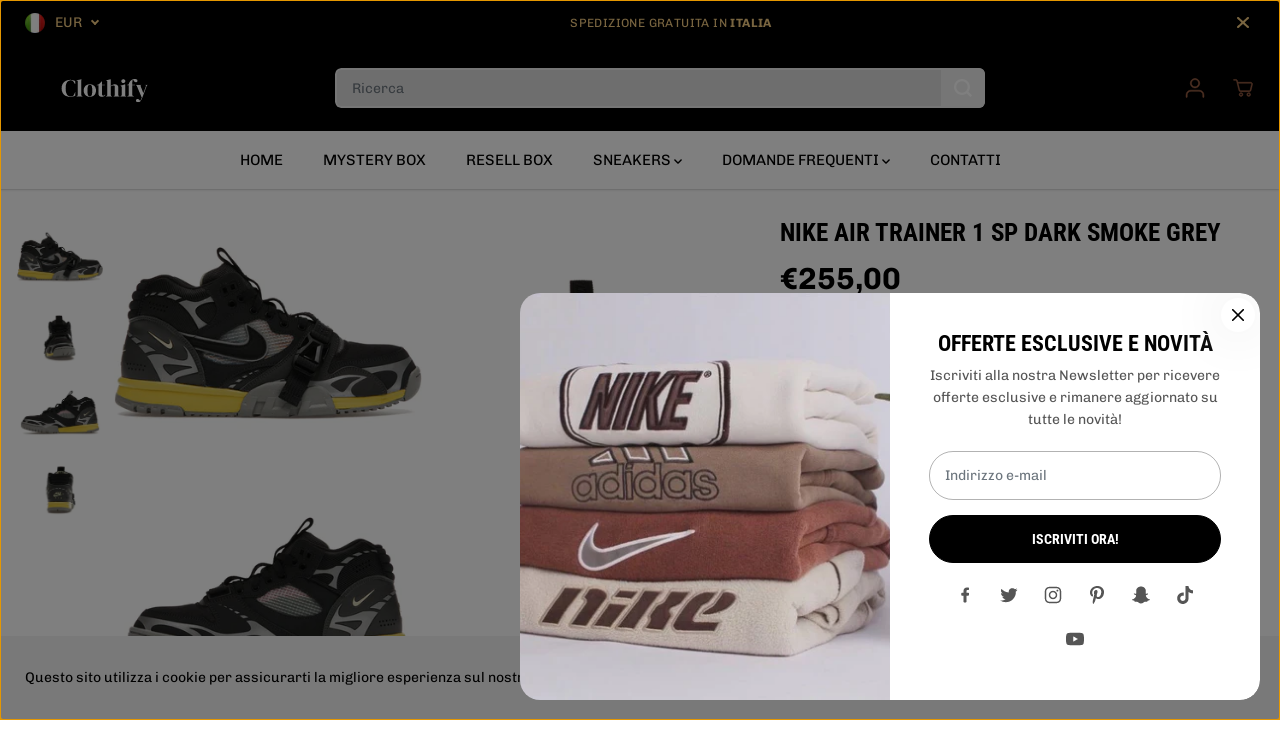

--- FILE ---
content_type: text/html; charset=utf-8
request_url: https://clothify-it.com/products/nike-air-trainer-1-sp-dark-smoke-grey
body_size: 91138
content:
<!doctype html>
<html class="no-js" lang="it">
  <head>
    <!-- Pinterest Tag -->
<script>
!function(e){if(!window.pintrk){window.pintrk = function () {
window.pintrk.queue.push(Array.prototype.slice.call(arguments))};var
  n=window.pintrk;n.queue=[],n.version="3.0";var
  t=document.createElement("script");t.async=!0,t.src=e;var
  r=document.getElementsByTagName("script")[0];
  r.parentNode.insertBefore(t,r)}}("https://s.pinimg.com/ct/core.js");
pintrk('load', '2613555093386', {em: '<user_email_address>'});
pintrk('page');
</script>
<noscript>
<img height="1" width="1" style="display:none;" alt=""
  src="https://ct.pinterest.com/v3/?event=init&tid=2613555093386&pd[em]=<hashed_email_address>&noscript=1" />
</noscript>
<!-- end Pinterest Tag -->
    <!-- TikTok Pixel Code Start -->
<script>
!function (w, d, t) {
  w.TiktokAnalyticsObject=t;var ttq=w[t]=w[t]||[];ttq.methods=["page","track","identify","instances","debug","on","off","once","ready","alias","group","enableCookie","disableCookie","holdConsent","revokeConsent","grantConsent"],ttq.setAndDefer=function(t,e){t[e]=function(){t.push([e].concat(Array.prototype.slice.call(arguments,0)))}};for(var i=0;i<ttq.methods.length;i++)ttq.setAndDefer(ttq,ttq.methods[i]);ttq.instance=function(t){for(
var e=ttq._i[t]||[],n=0;n<ttq.methods.length;n++)ttq.setAndDefer(e,ttq.methods[n]);return e},ttq.load=function(e,n){var r="https://analytics.tiktok.com/i18n/pixel/events.js",o=n&&n.partner;ttq._i=ttq._i||{},ttq._i[e]=[],ttq._i[e]._u=r,ttq._t=ttq._t||{},ttq._t[e]=+new Date,ttq._o=ttq._o||{},ttq._o[e]=n||{};n=document.createElement("script")
;n.type="text/javascript",n.async=!0,n.src=r+"?sdkid="+e+"&lib="+t;e=document.getElementsByTagName("script")[0];e.parentNode.insertBefore(n,e)};


  ttq.load('CJLNI63C77U5PQO9AUO0');
  ttq.page();
}(window, document, 'ttq');
</script>
<!-- TikTok Pixel Code End -->
<!-- Google Tag Manager -->
<script>(function(w,d,s,l,i){w[l]=w[l]||[];w[l].push({'gtm.start':
new Date().getTime(),event:'gtm.js'});var f=d.getElementsByTagName(s)[0],
j=d.createElement(s),dl=l!='dataLayer'?'&l='+l:'';j.async=true;j.src=
'https://www.googletagmanager.com/gtm.js?id='+i+dl;f.parentNode.insertBefore(j,f);
})(window,document,'script','dataLayer','GTM-W92DHGK6');</script>
<!-- End Google Tag Manager -->

    <!-- Google tag (gtag.js) event -->
<script>
  gtag('event', 'ads_conversion_Carrello_1', {
    // <event_parameters>
  });
</script>

    <!-- Google tag (gtag.js) event -->
<script>
  gtag('event', 'begin_checkout', {
    // <event_parameters>
  });
</script>

    <!-- Event snippet for Google Shopping App Purchase conversion page -->
<script>
  gtag('event', 'conversion', {
      'send_to': 'AW-11315890854/07IfCJXEk-YYEKaV65Mq',
      'value': 0.0,
      'currency': 'EUR',
      'transaction_id': ''
  });
</script>

    <!-- Google tag (gtag.js) -->
<script async src="https://www.googletagmanager.com/gtag/js?id=GT-KD78JNQ"></script>
<script>
  window.dataLayer = window.dataLayer || [];
  function gtag(){dataLayer.push(arguments);}
  gtag('js', new Date());

  gtag('config', 'GT-KD78JNQ');
</script>

    <!-- Google tag (gtag.js) -->
<script async src="https://www.googletagmanager.com/gtag/js?id=AW-11315890854"></script>
<script>
  window.dataLayer = window.dataLayer || [];
  function gtag(){dataLayer.push(arguments);}
  gtag('js', new Date());

  gtag('config', 'AW-11315890854');
</script>
    
    <!-- Facebook Pixel Code -->
<script>
!function(f,b,e,v,n,t,s)
{if(f.fbq)return;n=f.fbq=function(){n.callMethod?
n.callMethod.apply(n,arguments):n.queue.push(arguments)};
if(!f._fbq)f._fbq=n;n.push=n;n.loaded=!0;n.version='2.0';
n.queue=[];t=b.createElement(e);t.async=!0;
t.src=v;s=b.getElementsByTagName(e)[0];
s.parentNode.insertBefore(t,s)}(window,document,'script',
'https://connect.facebook.net/en_US/fbevents.js');
 fbq('init', '318970104146123'); 
fbq('track', 'PageView');
</script>
<noscript>
 <img height="1" width="1" 
src="https://www.facebook.com/tr?id=318970104146123&ev=PageView
&noscript=1"/>
</noscript>
<!-- End Facebook Pixel Code -->
    <meta charset="utf-8">
    <meta http-equiv="X-UA-Compatible" content="IE=edge,chrome=1">
    <meta name="viewport" content="width=device-width,initial-scale=1"><meta property="og:site_name" content="Clothify">
<meta property="og:url" content="https://clothify-it.com/products/nike-air-trainer-1-sp-dark-smoke-grey">
<meta property="og:title" content="Nike Air Trainer 1 SP Dark Smoke Grey">
<meta property="og:type" content="product">
<meta property="og:description" content="SKU: DH7338-001Release Date: 2022-03-17Colorway: Dark Smoke Grey/Black/Iron Grey/Off Noir">
<meta property="og:image:width" content="300"/> <meta property="og:image:height" content="300"/><meta property="og:image" content="https://clothify-it.com/cdn/shop/files/Nike-Air-Trainer-1-SP-Dark-Smoke-Grey-Product.webp?v=1711721750&width=300"><meta property="og:image" content="https://clothify-it.com/cdn/shop/files/img10_417d0ac1-01e3-429c-af88-20b375792024.webp?v=1711721750&width=300"><meta property="og:image" content="https://clothify-it.com/cdn/shop/files/img19_7971c5bc-47d9-47c7-90b8-682fdd2edcf8.webp?v=1711721750&width=300"><meta property="og:image:secure_url" content="https://clothify-it.com/cdn/shop/files/Nike-Air-Trainer-1-SP-Dark-Smoke-Grey-Product.webp?v=1711721750&width=300"><meta property="og:image:secure_url" content="https://clothify-it.com/cdn/shop/files/img10_417d0ac1-01e3-429c-af88-20b375792024.webp?v=1711721750&width=300"><meta property="og:image:secure_url" content="https://clothify-it.com/cdn/shop/files/img19_7971c5bc-47d9-47c7-90b8-682fdd2edcf8.webp?v=1711721750&width=300"><meta property="og:price:amount" content="225,00">
<meta property="og:price:currency" content="EUR"><meta name="twitter:site" content="@https://x.com/clothifycom?s=21&t=pWSnayqJIMM0HKho1yoHTw"><meta name="twitter:card" content="summary_large_image">
<meta name="twitter:title" content="Nike Air Trainer 1 SP Dark Smoke Grey">
<meta name="twitter:description" content="SKU: DH7338-001Release Date: 2022-03-17Colorway: Dark Smoke Grey/Black/Iron Grey/Off Noir"><link rel="canonical" href="https://clothify-it.com/products/nike-air-trainer-1-sp-dark-smoke-grey">
    <link rel="preconnect" href="https://cdn.shopify.com" crossorigin><link rel="icon" type="image/png" href="//clothify-it.com/cdn/shop/files/Favicon_clothify_a8fa9b1c-fddc-4ef3-8c57-3582f30c698f.png?crop=center&height=32&v=1728121712&width=32"><link rel="preconnect" href="https://fonts.shopifycdn.com" crossorigin><!-- Air Reviews Script -->
 

    
    
    
    
  










<script>
  const AIR_REVIEWS = {};
  AIR_REVIEWS.product = {"id":9097314173272,"title":"Nike Air Trainer 1 SP Dark Smoke Grey","handle":"nike-air-trainer-1-sp-dark-smoke-grey","description":"\u003cb\u003eSKU:\u003c\/b\u003e DH7338-001\u003cbr\u003e\u003cbr\u003e\u003cb\u003eRelease Date:\u003c\/b\u003e 2022-03-17\u003cbr\u003e\u003cbr\u003e\u003cb\u003eColorway:\u003c\/b\u003e Dark Smoke Grey\/Black\/Iron Grey\/Off Noir\u003cbr\u003e\u003cbr\u003e","published_at":"2024-03-29T15:15:50+01:00","created_at":"2024-03-29T15:15:50+01:00","vendor":"Nike","type":"Nike Air Trainer 1 SP","tags":[],"price":22500,"price_min":22500,"price_max":55500,"available":true,"price_varies":true,"compare_at_price":null,"compare_at_price_min":0,"compare_at_price_max":0,"compare_at_price_varies":false,"variants":[{"id":48031504073048,"title":"36","option1":"36","option2":null,"option3":null,"sku":"DH7338-001","requires_shipping":true,"taxable":false,"featured_image":null,"available":true,"name":"Nike Air Trainer 1 SP Dark Smoke Grey - 36","public_title":"36","options":["36"],"price":25500,"weight":0,"compare_at_price":null,"inventory_management":"shopify","barcode":null,"requires_selling_plan":false,"selling_plan_allocations":[]},{"id":48031504105816,"title":"36.5","option1":"36.5","option2":null,"option3":null,"sku":"DH7338-001","requires_shipping":true,"taxable":false,"featured_image":null,"available":true,"name":"Nike Air Trainer 1 SP Dark Smoke Grey - 36.5","public_title":"36.5","options":["36.5"],"price":24000,"weight":0,"compare_at_price":null,"inventory_management":"shopify","barcode":null,"requires_selling_plan":false,"selling_plan_allocations":[]},{"id":48031504138584,"title":"37.5","option1":"37.5","option2":null,"option3":null,"sku":"DH7338-001","requires_shipping":true,"taxable":false,"featured_image":null,"available":true,"name":"Nike Air Trainer 1 SP Dark Smoke Grey - 37.5","public_title":"37.5","options":["37.5"],"price":22500,"weight":0,"compare_at_price":null,"inventory_management":"shopify","barcode":null,"requires_selling_plan":false,"selling_plan_allocations":[]},{"id":48031504171352,"title":"38","option1":"38","option2":null,"option3":null,"sku":"DH7338-001","requires_shipping":true,"taxable":false,"featured_image":null,"available":true,"name":"Nike Air Trainer 1 SP Dark Smoke Grey - 38","public_title":"38","options":["38"],"price":24000,"weight":0,"compare_at_price":null,"inventory_management":"shopify","barcode":null,"requires_selling_plan":false,"selling_plan_allocations":[]},{"id":48031504204120,"title":"38.5","option1":"38.5","option2":null,"option3":null,"sku":"DH7338-001","requires_shipping":true,"taxable":false,"featured_image":null,"available":true,"name":"Nike Air Trainer 1 SP Dark Smoke Grey - 38.5","public_title":"38.5","options":["38.5"],"price":30000,"weight":0,"compare_at_price":null,"inventory_management":"shopify","barcode":null,"requires_selling_plan":false,"selling_plan_allocations":[]},{"id":48031504269656,"title":"40","option1":"40","option2":null,"option3":null,"sku":"DH7338-001","requires_shipping":true,"taxable":false,"featured_image":null,"available":true,"name":"Nike Air Trainer 1 SP Dark Smoke Grey - 40","public_title":"40","options":["40"],"price":30000,"weight":0,"compare_at_price":null,"inventory_management":"shopify","barcode":null,"requires_selling_plan":false,"selling_plan_allocations":[]},{"id":48031504335192,"title":"40.5","option1":"40.5","option2":null,"option3":null,"sku":"DH7338-001","requires_shipping":true,"taxable":false,"featured_image":null,"available":true,"name":"Nike Air Trainer 1 SP Dark Smoke Grey - 40.5","public_title":"40.5","options":["40.5"],"price":29500,"weight":0,"compare_at_price":null,"inventory_management":"shopify","barcode":null,"requires_selling_plan":false,"selling_plan_allocations":[]},{"id":48031504367960,"title":"41","option1":"41","option2":null,"option3":null,"sku":"DH7338-001","requires_shipping":true,"taxable":false,"featured_image":null,"available":true,"name":"Nike Air Trainer 1 SP Dark Smoke Grey - 41","public_title":"41","options":["41"],"price":44500,"weight":0,"compare_at_price":null,"inventory_management":"shopify","barcode":null,"requires_selling_plan":false,"selling_plan_allocations":[]},{"id":48031504400728,"title":"42","option1":"42","option2":null,"option3":null,"sku":"DH7338-001","requires_shipping":true,"taxable":false,"featured_image":null,"available":true,"name":"Nike Air Trainer 1 SP Dark Smoke Grey - 42","public_title":"42","options":["42"],"price":31500,"weight":0,"compare_at_price":null,"inventory_management":"shopify","barcode":null,"requires_selling_plan":false,"selling_plan_allocations":[]},{"id":48031504433496,"title":"42.5","option1":"42.5","option2":null,"option3":null,"sku":"DH7338-001","requires_shipping":true,"taxable":false,"featured_image":null,"available":true,"name":"Nike Air Trainer 1 SP Dark Smoke Grey - 42.5","public_title":"42.5","options":["42.5"],"price":31500,"weight":0,"compare_at_price":null,"inventory_management":"shopify","barcode":null,"requires_selling_plan":false,"selling_plan_allocations":[]},{"id":48031504466264,"title":"43","option1":"43","option2":null,"option3":null,"sku":"DH7338-001","requires_shipping":true,"taxable":false,"featured_image":null,"available":true,"name":"Nike Air Trainer 1 SP Dark Smoke Grey - 43","public_title":"43","options":["43"],"price":29000,"weight":0,"compare_at_price":null,"inventory_management":"shopify","barcode":null,"requires_selling_plan":false,"selling_plan_allocations":[]},{"id":53724934406488,"title":"44","option1":"44","option2":null,"option3":null,"sku":"DH7338-001","requires_shipping":true,"taxable":false,"featured_image":null,"available":true,"name":"Nike Air Trainer 1 SP Dark Smoke Grey - 44","public_title":"44","options":["44"],"price":28000,"weight":0,"compare_at_price":null,"inventory_management":"shopify","barcode":null,"requires_selling_plan":false,"selling_plan_allocations":[]},{"id":48031504531800,"title":"44.5","option1":"44.5","option2":null,"option3":null,"sku":"DH7338-001","requires_shipping":true,"taxable":false,"featured_image":null,"available":true,"name":"Nike Air Trainer 1 SP Dark Smoke Grey - 44.5","public_title":"44.5","options":["44.5"],"price":33000,"weight":0,"compare_at_price":null,"inventory_management":"shopify","barcode":null,"requires_selling_plan":false,"selling_plan_allocations":[]},{"id":48031504564568,"title":"45","option1":"45","option2":null,"option3":null,"sku":"DH7338-001","requires_shipping":true,"taxable":false,"featured_image":null,"available":true,"name":"Nike Air Trainer 1 SP Dark Smoke Grey - 45","public_title":"45","options":["45"],"price":32500,"weight":0,"compare_at_price":null,"inventory_management":"shopify","barcode":null,"requires_selling_plan":false,"selling_plan_allocations":[]},{"id":48031504597336,"title":"45.5","option1":"45.5","option2":null,"option3":null,"sku":"DH7338-001","requires_shipping":true,"taxable":false,"featured_image":null,"available":true,"name":"Nike Air Trainer 1 SP Dark Smoke Grey - 45.5","public_title":"45.5","options":["45.5"],"price":40500,"weight":0,"compare_at_price":null,"inventory_management":"shopify","barcode":null,"requires_selling_plan":false,"selling_plan_allocations":[]},{"id":48031504630104,"title":"46","option1":"46","option2":null,"option3":null,"sku":"DH7338-001","requires_shipping":true,"taxable":false,"featured_image":null,"available":true,"name":"Nike Air Trainer 1 SP Dark Smoke Grey - 46","public_title":"46","options":["46"],"price":35000,"weight":0,"compare_at_price":null,"inventory_management":"shopify","barcode":null,"requires_selling_plan":false,"selling_plan_allocations":[]},{"id":48031504695640,"title":"47.5","option1":"47.5","option2":null,"option3":null,"sku":"DH7338-001","requires_shipping":true,"taxable":false,"featured_image":null,"available":true,"name":"Nike Air Trainer 1 SP Dark Smoke Grey - 47.5","public_title":"47.5","options":["47.5"],"price":55500,"weight":0,"compare_at_price":null,"inventory_management":"shopify","barcode":null,"requires_selling_plan":false,"selling_plan_allocations":[]},{"id":48031504728408,"title":"48.5","option1":"48.5","option2":null,"option3":null,"sku":"DH7338-001","requires_shipping":true,"taxable":false,"featured_image":null,"available":true,"name":"Nike Air Trainer 1 SP Dark Smoke Grey - 48.5","public_title":"48.5","options":["48.5"],"price":24000,"weight":0,"compare_at_price":null,"inventory_management":"shopify","barcode":null,"requires_selling_plan":false,"selling_plan_allocations":[]},{"id":48031504761176,"title":"49.5","option1":"49.5","option2":null,"option3":null,"sku":"DH7338-001","requires_shipping":true,"taxable":false,"featured_image":null,"available":true,"name":"Nike Air Trainer 1 SP Dark Smoke Grey - 49.5","public_title":"49.5","options":["49.5"],"price":24000,"weight":0,"compare_at_price":null,"inventory_management":"shopify","barcode":null,"requires_selling_plan":false,"selling_plan_allocations":[]}],"images":["\/\/clothify-it.com\/cdn\/shop\/files\/Nike-Air-Trainer-1-SP-Dark-Smoke-Grey-Product.webp?v=1711721750","\/\/clothify-it.com\/cdn\/shop\/files\/img10_417d0ac1-01e3-429c-af88-20b375792024.webp?v=1711721750","\/\/clothify-it.com\/cdn\/shop\/files\/img19_7971c5bc-47d9-47c7-90b8-682fdd2edcf8.webp?v=1711721750","\/\/clothify-it.com\/cdn\/shop\/files\/img28_5aa0661c-0719-4e46-9745-a31e69efdcf7.webp?v=1711721750"],"featured_image":"\/\/clothify-it.com\/cdn\/shop\/files\/Nike-Air-Trainer-1-SP-Dark-Smoke-Grey-Product.webp?v=1711721750","options":["MISURA SNEAKERS"],"media":[{"alt":null,"id":47308314968408,"position":1,"preview_image":{"aspect_ratio":1.4,"height":1000,"width":1400,"src":"\/\/clothify-it.com\/cdn\/shop\/files\/Nike-Air-Trainer-1-SP-Dark-Smoke-Grey-Product.webp?v=1711721750"},"aspect_ratio":1.4,"height":1000,"media_type":"image","src":"\/\/clothify-it.com\/cdn\/shop\/files\/Nike-Air-Trainer-1-SP-Dark-Smoke-Grey-Product.webp?v=1711721750","width":1400},{"alt":null,"id":47308315001176,"position":2,"preview_image":{"aspect_ratio":1.333,"height":839,"width":1118,"src":"\/\/clothify-it.com\/cdn\/shop\/files\/img10_417d0ac1-01e3-429c-af88-20b375792024.webp?v=1711721750"},"aspect_ratio":1.333,"height":839,"media_type":"image","src":"\/\/clothify-it.com\/cdn\/shop\/files\/img10_417d0ac1-01e3-429c-af88-20b375792024.webp?v=1711721750","width":1118},{"alt":null,"id":47308315033944,"position":3,"preview_image":{"aspect_ratio":1.333,"height":839,"width":1118,"src":"\/\/clothify-it.com\/cdn\/shop\/files\/img19_7971c5bc-47d9-47c7-90b8-682fdd2edcf8.webp?v=1711721750"},"aspect_ratio":1.333,"height":839,"media_type":"image","src":"\/\/clothify-it.com\/cdn\/shop\/files\/img19_7971c5bc-47d9-47c7-90b8-682fdd2edcf8.webp?v=1711721750","width":1118},{"alt":null,"id":47308315066712,"position":4,"preview_image":{"aspect_ratio":1.333,"height":839,"width":1118,"src":"\/\/clothify-it.com\/cdn\/shop\/files\/img28_5aa0661c-0719-4e46-9745-a31e69efdcf7.webp?v=1711721750"},"aspect_ratio":1.333,"height":839,"media_type":"image","src":"\/\/clothify-it.com\/cdn\/shop\/files\/img28_5aa0661c-0719-4e46-9745-a31e69efdcf7.webp?v=1711721750","width":1118}],"requires_selling_plan":false,"selling_plan_groups":[],"content":"\u003cb\u003eSKU:\u003c\/b\u003e DH7338-001\u003cbr\u003e\u003cbr\u003e\u003cb\u003eRelease Date:\u003c\/b\u003e 2022-03-17\u003cbr\u003e\u003cbr\u003e\u003cb\u003eColorway:\u003c\/b\u003e Dark Smoke Grey\/Black\/Iron Grey\/Off Noir\u003cbr\u003e\u003cbr\u003e"};
  AIR_REVIEWS.template = "product";
  AIR_REVIEWS.collections = [];
  AIR_REVIEWS.collectionsName = [];
  AIR_REVIEWS.customer = {
    id: null,
    email: null,
    first_name: null,
    last_name: null,
  };
  
  AIR_REVIEWS.collections.push(`608178536792`);
  AIR_REVIEWS.collectionsName.push(`NIKE AIR TRAINER`);
  
  AIR_REVIEWS.collections.push(`599939613016`);
  AIR_REVIEWS.collectionsName.push(`TUTTE LE SNEAKERS`);
  
  AIR_REVIEWS.collections.push(`599939678552`);
  AIR_REVIEWS.collectionsName.push(`TUTTE LE SNEAKERS NIKE`);
  
  AIR_REVIEWS.branding = true;
  AIR_REVIEWS.appBlock = true;
  AIR_REVIEWS.shopData = {};
  AIR_REVIEWS.settings = {"reviewBlock":{"twoStarColor":"#E67F22","dateFormat":"mm_dd_yyyy","summaryButton":"Write a review","customPosition":".shopify-payment-button","primaryColor":"#121212","fiveStarColor":"#16A086","preset":0,"oneStarColor":"#E84C3D","threeStarColor":"#F1C40F","buttonTextColor":"#FFFFFF","inlinePosition":"below-product","customPositionDirection":"after","buttonBorderRadius":4,"summaryHeading":"Review","policy":"By submitting, I acknowledge the Privacy and that my reviews will be publicly posted and shared online","emptyStarColor":"#BFBFBF","customCss":"","starIconType":"trustpilot","backgroundColor":"#EDEDED","requiredName":true,"headingColor":"#000000","submitTextColor":"#ffffff","singleStarColor":"#16A086","layout":"list","starColorType":"single-color","buttonBackgroundColor":"#000000","hasPolicy":true,"submitButtonColor":"#166CE1","advancedSetting":true,"fourStarColor":"#27AE61","requiredEmail":false,"secondaryColor":"#383838","font":"Inter"},"reviewCarouselWidget":{"customPositionHomeDirection":"after","customPositionCatalog":"","showPreview":true,"customPositionProductDirection":"after","carouselHeadingColor":"#000000","carouselMinimumRating":"all-reviews","carouselHeading":"See what our customers said","customPositionProduct":"","customPositionHome":"","enableCarousel":false,"customPositionCatalogDirection":"after"},"reviewWidget":{"customPositionCatalog":"","floatBtnIconCustom":"","showPreview":false,"enableStarRating":true,"showCatalogPage":true,"customPositionCatalogDirection":"after","showOnMobile":true,"showOnHomePage":false,"previewType":"star-rating-settings","showProductPage":true,"desktopPosition":"desktop-right","floatBtnBgColor":"#000000","enablePopupReview":false,"hideNoStarRating":false,"minimumRating":"all-reviews","floatButtonLabel":"Our Reviews","customPositionProductDirection":"after","floatBtnIcon":"https://imgur.com/ttZVtaG.png","customPositionProduct":"","showOnDesktop":true,"floatBtnTextColor":"#FFFFFF","mobilePosition":"mobile-left","showProductPageBlock":true,"showOnProductList":true},"reviewPop":{"minimumRating":"all-reviews","includedPages":"","emptyImageCustom":"","pageShow":[],"excludedPages":"","showOnMobile":true,"emptyImage":"https://imgur.com/uw78kAx.png","showOnDesktop":true,"desktopPosition":"desktop-bottom-left","enabled":false,"mobilePosition":"mobile-bottom-right","customCss":""},"shopId":"4UqvEnss2CodZSTgIRNk","generalSetting":{"sortOption":"sortlarest@feedback","amzReviewerOption":"all_reviews","enableCountryFlag":false,"amzPhotoOption":"all_contents","enableAggregateRating":true,"amzSortOption":"recent","ratingOption":"All positive","photoOption":"all","amzRatingOption":"positive","autoSubmitPublish":"disabled"},"allReviewsSummary":{},"allReviewsPage":[],"popReviews":[],"carouselReviews":[]};
  AIR_REVIEWS.hasStorefrontToken = {};
  AIR_REVIEWS.translations = {"review":"review","reviews":"reviews","See more":"See more","See less":"See less","Recent":"Recent","Highest":"Highest","Lowest":"Lowest","Load more":"Load more","No reviews yet":"No reviews yet","How do you like this item?":"How do you like this item?","Excellent":"Excellent","Good":"Good","Medium":"Medium","Poor":"Poor","Very Bad":"Very Bad","Share your thoughts":"Share your thoughts","Write your feedback":"Write your feedback","Your Information":"Your Information","Your Name":"Your Name","Email":"Email","This is a required field":"This is a required field","Send":"Send","You have reached the file upload limit":"You have reached the file upload limit","Email field is invalid":"Email field is invalid","Review with image":"Review with image","Our Reviews":"Our Reviews","5MB Limit":"5MB Limit","Be the first to write a review":"Be the first to write a review","Submit":"Submit","Submitted":"Submitted","Click to review":"Click to review","Tap to review":"Tap to review","Name":"Name","Thank you for your feedback":"Thank you for your feedback","Invalid file type":"Invalid file type","accepted file types: .gif, .jpg, .png.":"accepted file types: .gif, .jpg, .png.","Invalid file size":"Invalid file size","image size should not be more than 5MB.":"image size should not be more than 5MB.","Your Email":"Your Email","Next":"Next"};
  AIR_REVIEWS.productReview = false;
  AIR_REVIEWS.shopLogo = "\/\/clothify-it.com\/cdn\/shop\/files\/Logo_Clothify_senza_sfondo.png?v=1714083801";
</script>

  <!-- /Air Reviews Script -->

<title>Nike Air Trainer 1 SP Dark Smoke Grey</title><meta name="description" content="SKU: DH7338-001Release Date: 2022-03-17Colorway: Dark Smoke Grey/Black/Iron Grey/Off Noir"><script>window.performance && window.performance.mark && window.performance.mark('shopify.content_for_header.start');</script><meta name="facebook-domain-verification" content="esrj9jtssemlrcs2rg54mt0yquvh52">
<meta name="google-site-verification" content="DKArl3CnbT-ZQ17-2O2LWaWhA8gduexRKiwSm6WkRZY">
<meta id="shopify-digital-wallet" name="shopify-digital-wallet" content="/72955920728/digital_wallets/dialog">
<meta name="shopify-checkout-api-token" content="aa41600aa043833f67b3ff92a8740638">
<link rel="alternate" hreflang="x-default" href="https://clothify-it.com/products/nike-air-trainer-1-sp-dark-smoke-grey">
<link rel="alternate" hreflang="it" href="https://clothify-it.com/products/nike-air-trainer-1-sp-dark-smoke-grey">
<link rel="alternate" hreflang="it-GB" href="https://clothify-it.com/it-uk/products/nike-air-trainer-1-sp-dark-smoke-grey">
<link rel="alternate" hreflang="it-DE" href="https://clothify-it.com/it-de/products/nike-air-trainer-1-sp-dark-smoke-grey">
<link rel="alternate" hreflang="it-AT" href="https://clothify-at.com/products/nike-air-trainer-1-sp-dark-smoke-grey">
<link rel="alternate" hreflang="it-CH" href="https://clothify-it.com/it-ch/products/nike-air-trainer-1-sp-dark-smoke-grey">
<link rel="alternate" hreflang="it-LI" href="https://clothify-it.com/it-li/products/nike-air-trainer-1-sp-dark-smoke-grey">
<link rel="alternate" type="application/json+oembed" href="https://clothify-it.com/products/nike-air-trainer-1-sp-dark-smoke-grey.oembed">
<script async="async" src="/checkouts/internal/preloads.js?locale=it-IT"></script>
<link rel="preconnect" href="https://shop.app" crossorigin="anonymous">
<script async="async" src="https://shop.app/checkouts/internal/preloads.js?locale=it-IT&shop_id=72955920728" crossorigin="anonymous"></script>
<script id="apple-pay-shop-capabilities" type="application/json">{"shopId":72955920728,"countryCode":"IT","currencyCode":"EUR","merchantCapabilities":["supports3DS"],"merchantId":"gid:\/\/shopify\/Shop\/72955920728","merchantName":"Clothify","requiredBillingContactFields":["postalAddress","email","phone"],"requiredShippingContactFields":["postalAddress","email","phone"],"shippingType":"shipping","supportedNetworks":["visa","maestro","masterCard","amex"],"total":{"type":"pending","label":"Clothify","amount":"1.00"},"shopifyPaymentsEnabled":true,"supportsSubscriptions":true}</script>
<script id="shopify-features" type="application/json">{"accessToken":"aa41600aa043833f67b3ff92a8740638","betas":["rich-media-storefront-analytics"],"domain":"clothify-it.com","predictiveSearch":true,"shopId":72955920728,"locale":"it"}</script>
<script>var Shopify = Shopify || {};
Shopify.shop = "clothify-6672.myshopify.com";
Shopify.locale = "it";
Shopify.currency = {"active":"EUR","rate":"1.0"};
Shopify.country = "IT";
Shopify.theme = {"name":"Clothify","id":157285122392,"schema_name":"Yuva","schema_version":"9.1.1","theme_store_id":1615,"role":"main"};
Shopify.theme.handle = "null";
Shopify.theme.style = {"id":null,"handle":null};
Shopify.cdnHost = "clothify-it.com/cdn";
Shopify.routes = Shopify.routes || {};
Shopify.routes.root = "/";</script>
<script type="module">!function(o){(o.Shopify=o.Shopify||{}).modules=!0}(window);</script>
<script>!function(o){function n(){var o=[];function n(){o.push(Array.prototype.slice.apply(arguments))}return n.q=o,n}var t=o.Shopify=o.Shopify||{};t.loadFeatures=n(),t.autoloadFeatures=n()}(window);</script>
<script>
  window.ShopifyPay = window.ShopifyPay || {};
  window.ShopifyPay.apiHost = "shop.app\/pay";
  window.ShopifyPay.redirectState = null;
</script>
<script id="shop-js-analytics" type="application/json">{"pageType":"product"}</script>
<script defer="defer" async type="module" src="//clothify-it.com/cdn/shopifycloud/shop-js/modules/v2/client.init-shop-cart-sync_x8TrURgt.it.esm.js"></script>
<script defer="defer" async type="module" src="//clothify-it.com/cdn/shopifycloud/shop-js/modules/v2/chunk.common_BMf091Dh.esm.js"></script>
<script defer="defer" async type="module" src="//clothify-it.com/cdn/shopifycloud/shop-js/modules/v2/chunk.modal_Ccb5hpjc.esm.js"></script>
<script type="module">
  await import("//clothify-it.com/cdn/shopifycloud/shop-js/modules/v2/client.init-shop-cart-sync_x8TrURgt.it.esm.js");
await import("//clothify-it.com/cdn/shopifycloud/shop-js/modules/v2/chunk.common_BMf091Dh.esm.js");
await import("//clothify-it.com/cdn/shopifycloud/shop-js/modules/v2/chunk.modal_Ccb5hpjc.esm.js");

  window.Shopify.SignInWithShop?.initShopCartSync?.({"fedCMEnabled":true,"windoidEnabled":true});

</script>
<script>
  window.Shopify = window.Shopify || {};
  if (!window.Shopify.featureAssets) window.Shopify.featureAssets = {};
  window.Shopify.featureAssets['shop-js'] = {"shop-cart-sync":["modules/v2/client.shop-cart-sync_D7vJUGKr.it.esm.js","modules/v2/chunk.common_BMf091Dh.esm.js","modules/v2/chunk.modal_Ccb5hpjc.esm.js"],"init-fed-cm":["modules/v2/client.init-fed-cm_BXv35qgo.it.esm.js","modules/v2/chunk.common_BMf091Dh.esm.js","modules/v2/chunk.modal_Ccb5hpjc.esm.js"],"init-shop-email-lookup-coordinator":["modules/v2/client.init-shop-email-lookup-coordinator_DzDw3Uhh.it.esm.js","modules/v2/chunk.common_BMf091Dh.esm.js","modules/v2/chunk.modal_Ccb5hpjc.esm.js"],"init-windoid":["modules/v2/client.init-windoid_DlvsVjNy.it.esm.js","modules/v2/chunk.common_BMf091Dh.esm.js","modules/v2/chunk.modal_Ccb5hpjc.esm.js"],"shop-button":["modules/v2/client.shop-button_C3Wyia3L.it.esm.js","modules/v2/chunk.common_BMf091Dh.esm.js","modules/v2/chunk.modal_Ccb5hpjc.esm.js"],"shop-cash-offers":["modules/v2/client.shop-cash-offers_k-bSj52U.it.esm.js","modules/v2/chunk.common_BMf091Dh.esm.js","modules/v2/chunk.modal_Ccb5hpjc.esm.js"],"shop-toast-manager":["modules/v2/client.shop-toast-manager_CSPYl6Cc.it.esm.js","modules/v2/chunk.common_BMf091Dh.esm.js","modules/v2/chunk.modal_Ccb5hpjc.esm.js"],"init-shop-cart-sync":["modules/v2/client.init-shop-cart-sync_x8TrURgt.it.esm.js","modules/v2/chunk.common_BMf091Dh.esm.js","modules/v2/chunk.modal_Ccb5hpjc.esm.js"],"init-customer-accounts-sign-up":["modules/v2/client.init-customer-accounts-sign-up_Cwe1qxzn.it.esm.js","modules/v2/client.shop-login-button_ac2IzQ_G.it.esm.js","modules/v2/chunk.common_BMf091Dh.esm.js","modules/v2/chunk.modal_Ccb5hpjc.esm.js"],"pay-button":["modules/v2/client.pay-button_kRwyK07L.it.esm.js","modules/v2/chunk.common_BMf091Dh.esm.js","modules/v2/chunk.modal_Ccb5hpjc.esm.js"],"init-customer-accounts":["modules/v2/client.init-customer-accounts_jLRjuLQ2.it.esm.js","modules/v2/client.shop-login-button_ac2IzQ_G.it.esm.js","modules/v2/chunk.common_BMf091Dh.esm.js","modules/v2/chunk.modal_Ccb5hpjc.esm.js"],"avatar":["modules/v2/client.avatar_BTnouDA3.it.esm.js"],"init-shop-for-new-customer-accounts":["modules/v2/client.init-shop-for-new-customer-accounts_ClZzYg6g.it.esm.js","modules/v2/client.shop-login-button_ac2IzQ_G.it.esm.js","modules/v2/chunk.common_BMf091Dh.esm.js","modules/v2/chunk.modal_Ccb5hpjc.esm.js"],"shop-follow-button":["modules/v2/client.shop-follow-button_DrIHux4Q.it.esm.js","modules/v2/chunk.common_BMf091Dh.esm.js","modules/v2/chunk.modal_Ccb5hpjc.esm.js"],"checkout-modal":["modules/v2/client.checkout-modal_xEqZMhS3.it.esm.js","modules/v2/chunk.common_BMf091Dh.esm.js","modules/v2/chunk.modal_Ccb5hpjc.esm.js"],"shop-login-button":["modules/v2/client.shop-login-button_ac2IzQ_G.it.esm.js","modules/v2/chunk.common_BMf091Dh.esm.js","modules/v2/chunk.modal_Ccb5hpjc.esm.js"],"lead-capture":["modules/v2/client.lead-capture_TxS39yFf.it.esm.js","modules/v2/chunk.common_BMf091Dh.esm.js","modules/v2/chunk.modal_Ccb5hpjc.esm.js"],"shop-login":["modules/v2/client.shop-login_D4y7B51r.it.esm.js","modules/v2/chunk.common_BMf091Dh.esm.js","modules/v2/chunk.modal_Ccb5hpjc.esm.js"],"payment-terms":["modules/v2/client.payment-terms_BfEgpMb9.it.esm.js","modules/v2/chunk.common_BMf091Dh.esm.js","modules/v2/chunk.modal_Ccb5hpjc.esm.js"]};
</script>
<script>(function() {
  var isLoaded = false;
  function asyncLoad() {
    if (isLoaded) return;
    isLoaded = true;
    var urls = ["https:\/\/intg.snapchat.com\/shopify\/shopify-scevent-init.js?id=b9c6c8ef-86a1-4a6d-b497-a9e0615b9c19\u0026shop=clothify-6672.myshopify.com","https:\/\/s3.eu-west-1.amazonaws.com\/production-klarna-il-shopify-osm\/62d2a47e25db1665a9538a9283221e3a9d40f651\/clothify-6672.myshopify.com-1712068498442.js?shop=clothify-6672.myshopify.com","https:\/\/cdn.s3.pop-convert.com\/pcjs.production.min.js?unique_id=clothify-6672.myshopify.com\u0026shop=clothify-6672.myshopify.com","https:\/\/script.pop-convert.com\/new-micro\/production.pc.min.js?unique_id=clothify-6672.myshopify.com\u0026shop=clothify-6672.myshopify.com","https:\/\/chimpstatic.com\/mcjs-connected\/js\/users\/f1f028ee24a609fb2dbeb3b17\/be3a990adce60b4e6f4b6fc37.js?shop=clothify-6672.myshopify.com","https:\/\/cdn.hextom.com\/js\/eventpromotionbar.js?shop=clothify-6672.myshopify.com"];
    for (var i = 0; i < urls.length; i++) {
      var s = document.createElement('script');
      s.type = 'text/javascript';
      s.async = true;
      s.src = urls[i];
      var x = document.getElementsByTagName('script')[0];
      x.parentNode.insertBefore(s, x);
    }
  };
  if(window.attachEvent) {
    window.attachEvent('onload', asyncLoad);
  } else {
    window.addEventListener('load', asyncLoad, false);
  }
})();</script>
<script id="__st">var __st={"a":72955920728,"offset":3600,"reqid":"5344fc38-442a-430e-91d4-3560f2fc24c1-1769943650","pageurl":"clothify-it.com\/products\/nike-air-trainer-1-sp-dark-smoke-grey","u":"d4221c0130a9","p":"product","rtyp":"product","rid":9097314173272};</script>
<script>window.ShopifyPaypalV4VisibilityTracking = true;</script>
<script id="captcha-bootstrap">!function(){'use strict';const t='contact',e='account',n='new_comment',o=[[t,t],['blogs',n],['comments',n],[t,'customer']],c=[[e,'customer_login'],[e,'guest_login'],[e,'recover_customer_password'],[e,'create_customer']],r=t=>t.map((([t,e])=>`form[action*='/${t}']:not([data-nocaptcha='true']) input[name='form_type'][value='${e}']`)).join(','),a=t=>()=>t?[...document.querySelectorAll(t)].map((t=>t.form)):[];function s(){const t=[...o],e=r(t);return a(e)}const i='password',u='form_key',d=['recaptcha-v3-token','g-recaptcha-response','h-captcha-response',i],f=()=>{try{return window.sessionStorage}catch{return}},m='__shopify_v',_=t=>t.elements[u];function p(t,e,n=!1){try{const o=window.sessionStorage,c=JSON.parse(o.getItem(e)),{data:r}=function(t){const{data:e,action:n}=t;return t[m]||n?{data:e,action:n}:{data:t,action:n}}(c);for(const[e,n]of Object.entries(r))t.elements[e]&&(t.elements[e].value=n);n&&o.removeItem(e)}catch(o){console.error('form repopulation failed',{error:o})}}const l='form_type',E='cptcha';function T(t){t.dataset[E]=!0}const w=window,h=w.document,L='Shopify',v='ce_forms',y='captcha';let A=!1;((t,e)=>{const n=(g='f06e6c50-85a8-45c8-87d0-21a2b65856fe',I='https://cdn.shopify.com/shopifycloud/storefront-forms-hcaptcha/ce_storefront_forms_captcha_hcaptcha.v1.5.2.iife.js',D={infoText:'Protetto da hCaptcha',privacyText:'Privacy',termsText:'Termini'},(t,e,n)=>{const o=w[L][v],c=o.bindForm;if(c)return c(t,g,e,D).then(n);var r;o.q.push([[t,g,e,D],n]),r=I,A||(h.body.append(Object.assign(h.createElement('script'),{id:'captcha-provider',async:!0,src:r})),A=!0)});var g,I,D;w[L]=w[L]||{},w[L][v]=w[L][v]||{},w[L][v].q=[],w[L][y]=w[L][y]||{},w[L][y].protect=function(t,e){n(t,void 0,e),T(t)},Object.freeze(w[L][y]),function(t,e,n,w,h,L){const[v,y,A,g]=function(t,e,n){const i=e?o:[],u=t?c:[],d=[...i,...u],f=r(d),m=r(i),_=r(d.filter((([t,e])=>n.includes(e))));return[a(f),a(m),a(_),s()]}(w,h,L),I=t=>{const e=t.target;return e instanceof HTMLFormElement?e:e&&e.form},D=t=>v().includes(t);t.addEventListener('submit',(t=>{const e=I(t);if(!e)return;const n=D(e)&&!e.dataset.hcaptchaBound&&!e.dataset.recaptchaBound,o=_(e),c=g().includes(e)&&(!o||!o.value);(n||c)&&t.preventDefault(),c&&!n&&(function(t){try{if(!f())return;!function(t){const e=f();if(!e)return;const n=_(t);if(!n)return;const o=n.value;o&&e.removeItem(o)}(t);const e=Array.from(Array(32),(()=>Math.random().toString(36)[2])).join('');!function(t,e){_(t)||t.append(Object.assign(document.createElement('input'),{type:'hidden',name:u})),t.elements[u].value=e}(t,e),function(t,e){const n=f();if(!n)return;const o=[...t.querySelectorAll(`input[type='${i}']`)].map((({name:t})=>t)),c=[...d,...o],r={};for(const[a,s]of new FormData(t).entries())c.includes(a)||(r[a]=s);n.setItem(e,JSON.stringify({[m]:1,action:t.action,data:r}))}(t,e)}catch(e){console.error('failed to persist form',e)}}(e),e.submit())}));const S=(t,e)=>{t&&!t.dataset[E]&&(n(t,e.some((e=>e===t))),T(t))};for(const o of['focusin','change'])t.addEventListener(o,(t=>{const e=I(t);D(e)&&S(e,y())}));const B=e.get('form_key'),M=e.get(l),P=B&&M;t.addEventListener('DOMContentLoaded',(()=>{const t=y();if(P)for(const e of t)e.elements[l].value===M&&p(e,B);[...new Set([...A(),...v().filter((t=>'true'===t.dataset.shopifyCaptcha))])].forEach((e=>S(e,t)))}))}(h,new URLSearchParams(w.location.search),n,t,e,['guest_login'])})(!0,!0)}();</script>
<script integrity="sha256-4kQ18oKyAcykRKYeNunJcIwy7WH5gtpwJnB7kiuLZ1E=" data-source-attribution="shopify.loadfeatures" defer="defer" src="//clothify-it.com/cdn/shopifycloud/storefront/assets/storefront/load_feature-a0a9edcb.js" crossorigin="anonymous"></script>
<script crossorigin="anonymous" defer="defer" src="//clothify-it.com/cdn/shopifycloud/storefront/assets/shopify_pay/storefront-65b4c6d7.js?v=20250812"></script>
<script data-source-attribution="shopify.dynamic_checkout.dynamic.init">var Shopify=Shopify||{};Shopify.PaymentButton=Shopify.PaymentButton||{isStorefrontPortableWallets:!0,init:function(){window.Shopify.PaymentButton.init=function(){};var t=document.createElement("script");t.src="https://clothify-it.com/cdn/shopifycloud/portable-wallets/latest/portable-wallets.it.js",t.type="module",document.head.appendChild(t)}};
</script>
<script data-source-attribution="shopify.dynamic_checkout.buyer_consent">
  function portableWalletsHideBuyerConsent(e){var t=document.getElementById("shopify-buyer-consent"),n=document.getElementById("shopify-subscription-policy-button");t&&n&&(t.classList.add("hidden"),t.setAttribute("aria-hidden","true"),n.removeEventListener("click",e))}function portableWalletsShowBuyerConsent(e){var t=document.getElementById("shopify-buyer-consent"),n=document.getElementById("shopify-subscription-policy-button");t&&n&&(t.classList.remove("hidden"),t.removeAttribute("aria-hidden"),n.addEventListener("click",e))}window.Shopify?.PaymentButton&&(window.Shopify.PaymentButton.hideBuyerConsent=portableWalletsHideBuyerConsent,window.Shopify.PaymentButton.showBuyerConsent=portableWalletsShowBuyerConsent);
</script>
<script>
  function portableWalletsCleanup(e){e&&e.src&&console.error("Failed to load portable wallets script "+e.src);var t=document.querySelectorAll("shopify-accelerated-checkout .shopify-payment-button__skeleton, shopify-accelerated-checkout-cart .wallet-cart-button__skeleton"),e=document.getElementById("shopify-buyer-consent");for(let e=0;e<t.length;e++)t[e].remove();e&&e.remove()}function portableWalletsNotLoadedAsModule(e){e instanceof ErrorEvent&&"string"==typeof e.message&&e.message.includes("import.meta")&&"string"==typeof e.filename&&e.filename.includes("portable-wallets")&&(window.removeEventListener("error",portableWalletsNotLoadedAsModule),window.Shopify.PaymentButton.failedToLoad=e,"loading"===document.readyState?document.addEventListener("DOMContentLoaded",window.Shopify.PaymentButton.init):window.Shopify.PaymentButton.init())}window.addEventListener("error",portableWalletsNotLoadedAsModule);
</script>

<script type="module" src="https://clothify-it.com/cdn/shopifycloud/portable-wallets/latest/portable-wallets.it.js" onError="portableWalletsCleanup(this)" crossorigin="anonymous"></script>
<script nomodule>
  document.addEventListener("DOMContentLoaded", portableWalletsCleanup);
</script>

<script id='scb4127' type='text/javascript' async='' src='https://clothify-it.com/cdn/shopifycloud/privacy-banner/storefront-banner.js'></script><link id="shopify-accelerated-checkout-styles" rel="stylesheet" media="screen" href="https://clothify-it.com/cdn/shopifycloud/portable-wallets/latest/accelerated-checkout-backwards-compat.css" crossorigin="anonymous">
<style id="shopify-accelerated-checkout-cart">
        #shopify-buyer-consent {
  margin-top: 1em;
  display: inline-block;
  width: 100%;
}

#shopify-buyer-consent.hidden {
  display: none;
}

#shopify-subscription-policy-button {
  background: none;
  border: none;
  padding: 0;
  text-decoration: underline;
  font-size: inherit;
  cursor: pointer;
}

#shopify-subscription-policy-button::before {
  box-shadow: none;
}

      </style>

<script>window.performance && window.performance.mark && window.performance.mark('shopify.content_for_header.end');</script>
    <script>
      document.documentElement.className = document.documentElement.className.replace('no-js', 'js');
    </script><style>
  /*============= page loader css start ========*/
  .yv-page-loader {
    position: fixed;
    width: 100%;
    height: 100%;
    background-color: rgba(255, 255, 255, 1);
    left: 0;
    top: 0;
    display: flex;
    align-items: center;
    justify-content: center;
    z-index: 99;
    opacity: 0;
    transform: translateY(-100%);
  }

  .page-loading .yv-page-loader {
    opacity: 1;
    transform: translateY(0);
  }

  .yv-page-loader img {
    max-width: 100px;
  }

  /*============= page loader css end ========*/
</style> 
<style data-shopify>
 
@font-face {
  font-family: Chivo;
  font-weight: 400;
  font-style: normal;
  font-display: swap;
  src: url("//clothify-it.com/cdn/fonts/chivo/chivo_n4.059fadbbf52d9f02350103459eb216e4b24c4661.woff2") format("woff2"),
       url("//clothify-it.com/cdn/fonts/chivo/chivo_n4.f2f8fca8b7ff9f510fa7f09ffe5448b3504bccf5.woff") format("woff");
}

@font-face {
  font-family: Chivo;
  font-weight: 700;
  font-style: normal;
  font-display: swap;
  src: url("//clothify-it.com/cdn/fonts/chivo/chivo_n7.4d81c6f06c2ff78ed42169d6ec4aefa6d5cb0ff0.woff2") format("woff2"),
       url("//clothify-it.com/cdn/fonts/chivo/chivo_n7.a0e879417e089c259360eefc0ac3a3c8ea4e2830.woff") format("woff");
}

@font-face {
  font-family: Chivo;
  font-weight: 400;
  font-style: italic;
  font-display: swap;
  src: url("//clothify-it.com/cdn/fonts/chivo/chivo_i4.95e9c0ba514943a715970b2897b31bdfdc9132b8.woff2") format("woff2"),
       url("//clothify-it.com/cdn/fonts/chivo/chivo_i4.31da6515f3970f86ac14321ace1609bd161f315f.woff") format("woff");
}

@font-face {
  font-family: Chivo;
  font-weight: 700;
  font-style: italic;
  font-display: swap;
  src: url("//clothify-it.com/cdn/fonts/chivo/chivo_i7.0e5a75162c3ca7258edd3d59adf64e0fd118a226.woff2") format("woff2"),
       url("//clothify-it.com/cdn/fonts/chivo/chivo_i7.f9fd944b04861b64efaebd9de502668b4b566567.woff") format("woff");
}

@font-face {
  font-family: "Roboto Condensed";
  font-weight: 700;
  font-style: normal;
  font-display: swap;
  src: url("//clothify-it.com/cdn/fonts/roboto_condensed/robotocondensed_n7.0c73a613503672be244d2f29ab6ddd3fc3cc69ae.woff2") format("woff2"),
       url("//clothify-it.com/cdn/fonts/roboto_condensed/robotocondensed_n7.ef6ece86ba55f49c27c4904a493c283a40f3a66e.woff") format("woff");
}

@font-face {
  font-family: "Roboto Condensed";
  font-weight: 700;
  font-style: italic;
  font-display: swap;
  src: url("//clothify-it.com/cdn/fonts/roboto_condensed/robotocondensed_i7.bed9f3a01efda68cdff8b63e6195c957a0da68cb.woff2") format("woff2"),
       url("//clothify-it.com/cdn/fonts/roboto_condensed/robotocondensed_i7.9ca5759a0bcf75a82b270218eab4c83ec254abf8.woff") format("woff");
}


:root {
  --gray: #ececec;
  --dark-gray: #747474;
  --green:#6cad61;
  --red:#ec7c7c;
  --heading-font-family:"Roboto Condensed",sans-serif;
  --heading-font-weight:700;
  --heading-font-style:normal;
  --font-family:Chivo,sans-serif;
  --font-weight:400;
  --font-style:normal;
  --body-font-weight-bold: 300;
  --thin:100;
  --light:300;
  --normal:400;
  --medium:500;
  --semibold:600;
  --bold:700; 
  --extrabold:900;
  --theme-color: #9b6045;
  --theme-light-color: rgba(155, 96, 69, 0.1);
  --colorTextBody: #000000;
  --colorLightTextBody: rgba(0, 0, 0, 0.5);
  --colorXlightTextBody: rgba(0, 0, 0, 0.3);
  --colorXXlightTextBody: rgba(0, 0, 0, 0.1);
  --cartDotColor: #efb34c;
  --cartDotColorLight:rgba(239, 179, 76, 0.3);
  --cartDotColorNull:rgba(239, 179, 76, 0);
  --colorBtnPrimary: #000000;
  --colorBtnPrimaryText: #ffffff; 
  --colorBtnPrimaryBorder: #000000; 
  --colorBtnSecondary: #ffffff;
  --colorBtnSecondaryText:#000000;
  --colorBtnSecondaryBorder:#000000;  
  --primaryColorBody: #ffffff;
  --saleBadgeBg:#efb34c;
  --saleBadgeText:#ffffff;
  --soldBadgeBg:#E22120;
  --soldBadgeText:#ffffff;
  --secondaryColorBody: #e1dcd8;
  --product-grid-image-size:cover;
  
--primarySocialIconBg:#e6e6e6;
    --primaryAlternateBg:#f2f2f2;--secondarySocialIconBg:#cbc2bb;--tertiarySocialIconBg:#b77c61;--quaternarySocialIconBg:#ebdcc5;--secondarycolorTextBody: #000000;
  --secondaryColorLightTextBody: rgba(0, 0, 0, 0.5);
  --secondaryColorXlightTextBody: rgba(0, 0, 0, 0.3);
  --secondary_heading_color: #000000;
  --tertiaryColorBody:#9d6348;
  --tertiarycolorTextBody: #ffffff;
  --tertiaryColorLightTextBody: rgba(255, 255, 255, 0.5);
  --tertiaryColorXlightTextBody: rgba(255, 255, 255, 0.3);
  --tertiary_heading_color: #ffffff;
  --gradientColorBody: linear-gradient(212deg, rgba(250, 158, 0, 1) 40%, rgba(204, 146, 146, 1) 100%);
  --quaternaryColorBody: #f8f3eb;
  --quaternarycolorTextBody: #181818;
  --quaternaryColorLightTextBody: rgba(24, 24, 24, 0.5);
  --quaternaryColorXlightTextBody: rgba(24, 24, 24, 0.3);
  --quaternary_heading_color: #181818;
  --colorImageBg: #ffffff;
  --colorImageBorder: #e6ded1;
  --productImageBorder:0;
  --articleImageBorder:0;
  --collectionImageBorder:0;
  --colorTextSavings: #E22120;
  --colorBgSavings: #ffd1d1;
  --heading_color: #000000;
  --heading_base_size: 0.9;
  --heading_spacing: 0.0em;
  --heading_line_height: 1.1;
  --base_spacing: 0.0em;
  --base_line_height: 1.6;
  --text_base_size: 1.0;
  --buttonRadius: 50px;
  --productGridRadius: ;
  --headingTextTransform:uppercase;
  --buttonFontFamily: var(--heading-font-family);
  --buttonFontStyle: var(--heading-font-style);
  --buttonFontWeight: var(--heading-font-weight);
  --variantFontFamily: var(--font-family);
  --variantFontStyle: var(--font-style);
  --variantFontWeight: var(--font-weight);
  --filtersHeadingFontFamily: var(--heading-font-family);
  --filtersHeadingFontStyle: var(--heading-font-style);
  --filtersHeadingFontWeight: var(--heading-font-weight);
  --priceFontFamily: var(--font-family);
  --priceFontStyle: var(--font-style);
  --priceFontWeight: var(--font-weight);
  --tabHeadingFontFamily: var(--heading-font-family);
  --tabHeadingFontStyle: var(--heading-font-style);
  --tabHeadingFontWeight: var(--heading-font-weight);
  --tabHeadingTextTransform:uppercase;
  --navigationFontFamily: var(--font-family);
  --navigationFontStyle: var(--font-style);
  --navigationFontWeight: var(--font-weight);
  --navigationTextTransform:;
  --variantTextTransform:uppercase;
  --xsmallText:calc(var(--text_base_size) * 10px);
  --smallText: calc(var(--text_base_size) * 12px);
  --text: calc(var(--text_base_size) * 14px);
  --mediumText: calc(var(--text_base_size) * 16px);
  --largeText: calc(var(--text_base_size) * 18px);
  --xlargeText:  calc(var(--text_base_size) * 20px);
  --buttonAnimationDirection:translateX(-100%);
}
@media (min-width:1025px) {
  .button:before,
  .pdp-action-container button.shopify-payment-button__button--hidden:before,
  .pdp-action-container button.shopify-payment-button__button:before,
  .tertiary-button:before {
      content: "";
      position: absolute;top:0;
        right:0;
        width:0;
        height:100%;z-index: -1;
      transition: 0.6s ease-in-out;
  }
  .button:hover:before,
  .pdp-action-container button.shopify-payment-button__button--hidden:hover:before,
  .pdp-action-container button.shopify-payment-button__button:hover:before,
  .secondary-button:hover:before {right:auto;
      left:0;
      width:100%;}
}
.yv-product-title{
  opacity:1.0;
}
  
.countryflags { display:flex; background: url("//clothify-it.com/cdn/shop/t/11/assets/countryFlagsLow.png?v=31976969039850678321695128699") no-repeat top left; width: 20px; height: 20px; flex-shrink: 0; filter: drop-shadow(0px 2px 3px rgb(0 0 0 / 0.1)); }
.countryflag__AD { background-position: 0 0; } .countryflag__AE { background-position: -21px 0; } .countryflag__AF {
background-position: 0 -21px; } .countryflag__African_nion { background-position: -21px -21px; } .countryflag__AG {
background-position: -42px 0; } .countryflag__AI { background-position: -42px -21px; } .countryflag__AL {
background-position: 0 -42px; } .countryflag__AM { background-position: -21px -42px; } .countryflag__AMS {
background-position: -42px -42px; } .countryflag__AO { background-position: -63px 0; } .countryflag__AQ {
background-position: -63px -21px; } .countryflag__AR { background-position: -63px -42px; } .countryflag__AS {
background-position: 0 -63px; } .countryflag__AT { background-position: -21px -63px; } .countryflag__AU {
background-position: -42px -63px; } .countryflag__AW { background-position: -63px -63px; } .countryflag__AX {
background-position: -84px 0; } .countryflag__AZ { background-position: -84px -21px; } .countryflag__BA {
background-position: -84px -42px; } .countryflag__BB { background-position: -84px -63px; } .countryflag__BD {
background-position: 0 -84px; } .countryflag__BE { background-position: -21px -84px; } .countryflag__BF {
background-position: -42px -84px; } .countryflag__BG { background-position: -63px -84px; } .countryflag__BH {
background-position: -84px -84px; } .countryflag__BI { background-position: -105px 0; } .countryflag__BJ {
background-position: -105px -21px; } .countryflag__BL { background-position: -105px -42px; } .countryflag__BM {
background-position: -105px -63px; } .countryflag__BN { background-position: -105px -84px; } .countryflag__BO {
background-position: 0 -105px; } .countryflag__BQ-BO { background-position: -21px -105px; } .countryflag__BQ-SA {
background-position: -42px -105px; } .countryflag__BQ-SE { background-position: -63px -105px; } .countryflag__BR {
background-position: -84px -105px; } .countryflag__BS { background-position: -105px -105px; } .countryflag__BT {
background-position: -126px 0; } .countryflag__BV { background-position: -126px -21px; } .countryflag__BW {
background-position: -126px -42px; } .countryflag__BY { background-position: -126px -63px; } .countryflag__BZ {
background-position: -126px -84px; } .countryflag__CA { background-position: -126px -105px; } .countryflag__CC {
background-position: 0 -126px; } .countryflag__CD { background-position: -21px -126px; } .countryflag__CF {
background-position: -42px -126px; } .countryflag__CG { background-position: -63px -126px; } .countryflag__CH {
background-position: -84px -126px; } .countryflag__CI { background-position: -105px -126px; } .countryflag__CK {
background-position: -126px -126px; } .countryflag__CL { background-position: -147px 0; } .countryflag__CM {
background-position: -147px -21px; } .countryflag__CN { background-position: -147px -42px; } .countryflag__CO {
background-position: -147px -63px; } .countryflag__CR { background-position: -147px -84px; } .countryflag__CU {
background-position: -147px -105px; } .countryflag__CV { background-position: -147px -126px; } .countryflag__CW {
background-position: 0 -147px; } .countryflag__CX { background-position: -21px -147px; } .countryflag__CY {
background-position: -42px -147px; } .countryflag__CZ { background-position: -63px -147px; } .countryflag__DE {
background-position: -84px -147px; } .countryflag__DJ { background-position: -105px -147px; } .countryflag__DK {
background-position: -126px -147px; } .countryflag__DM { background-position: -147px -147px; } .countryflag__DO {
background-position: -168px 0; } .countryflag__DZ { background-position: -168px -21px; } .countryflag__EC {
background-position: -168px -42px; } .countryflag__EE { background-position: -168px -63px; } .countryflag__EG {
background-position: -168px -84px; } .countryflag__EH { background-position: -168px -105px; } .countryflag__ER {
background-position: -168px -126px; } .countryflag__ES { background-position: -168px -147px; } .countryflag__ET {
background-position: 0 -168px; } .countryflag__EUROPE { background-position: -21px -168px; } .countryflag__FI {
background-position: -42px -168px; } .countryflag__FJ { background-position: -63px -168px; } .countryflag__FK {
background-position: -84px -168px; } .countryflag__FM { background-position: -105px -168px; } .countryflag__FO {
background-position: -126px -168px; } .countryflag__FR { background-position: -147px -168px; } .countryflag__GA {
background-position: -168px -168px; } .countryflag__GB { background-position: -189px -63px; } .countryflag__GB-NIR {
background-position: -189px -21px; } .countryflag__GB-SCT { background-position: -189px -42px; } .countryflag__GB-UKM {
background-position: -189px -63px; } .countryflag__GB-WLS { background-position: -189px -84px; } .countryflag__GD {
background-position: -189px -105px; } .countryflag__GE { background-position: -189px -126px; } .countryflag__GF {
background-position: -189px -147px; } .countryflag__GG { background-position: -189px -168px; } .countryflag__GH {
background-position: 0 -189px; } .countryflag__GI { background-position: -21px -189px; } .countryflag__GL {
background-position: -42px -189px; } .countryflag__GM { background-position: -63px -189px; } .countryflag__GN {
background-position: -84px -189px; } .countryflag__GP { background-position: -105px -189px; } .countryflag__GP {
background-position: -126px -189px; } .countryflag__GQ { background-position: -147px -189px; } .countryflag__GR {
background-position: -168px -189px; } .countryflag__GS { background-position: -189px -189px; } .countryflag__GT {
background-position: -210px 0; } .countryflag__GU { background-position: -210px -21px; } .countryflag__GW {
background-position: -210px -42px; } .countryflag__GY { background-position: -210px -63px; } .countryflag__HK {
background-position: -210px -84px; } .countryflag__HM { background-position: -210px -105px; } .countryflag__HN {
background-position: -210px -126px; } .countryflag__HR { background-position: -210px -147px; } .countryflag__HT {
background-position: -210px -168px; } .countryflag__HU { background-position: -210px -189px; } .countryflag__ID {
background-position: 0 -210px; } .countryflag__IE { background-position: -21px -210px; } .countryflag__IL {
background-position: -42px -210px; } .countryflag__IM { background-position: -63px -210px; } .countryflag__IN {
background-position: -84px -210px; } .countryflag__IO { background-position: -105px -210px; } .countryflag__IQ {
background-position: -126px -210px; } .countryflag__IR { background-position: -147px -210px; } .countryflag__IS {
background-position: -168px -210px; } .countryflag__IT { background-position: -189px -210px; } .countryflag__JE {
background-position: -210px -210px; } .countryflag__JM { background-position: -231px 0; } .countryflag__JO {
background-position: -231px -21px; } .countryflag__JP { background-position: -231px -42px; } .countryflag__KG {
background-position: -231px -63px; } .countryflag__KH { background-position: -231px -84px; } .countryflag__KI {
background-position: -231px -105px; } .countryflag__KM { background-position: -231px -126px; } .countryflag__KN {
background-position: -231px -147px; } .countryflag__KN-SK { background-position: -231px -168px; } .countryflag__KP {
background-position: -231px -189px; } .countryflag__KR { background-position: -231px -210px; } .countryflag__KW {
background-position: 0 -231px; } .countryflag__KY { background-position: -21px -231px; } .countryflag__KZ {
background-position: -42px -231px; } .countryflag__LA { background-position: -63px -231px; } .countryflag__LB {
background-position: -84px -231px; } .countryflag__LC { background-position: -105px -231px; } .countryflag__LI {
background-position: -126px -231px; } .countryflag__LK { background-position: -147px -231px; } .countryflag__LR {
background-position: -168px -231px; } .countryflag__LS { background-position: -189px -231px; } .countryflag__LT {
background-position: -210px -231px; } .countryflag__LU { background-position: -231px -231px; } .countryflag__LV {
background-position: -252px 0; } .countryflag__LY { background-position: -252px -21px; } .countryflag__MA {
background-position: -252px -42px; } .countryflag__MC { background-position: -252px -63px; } .countryflag__MD {
background-position: -252px -84px; } .countryflag__ME { background-position: -252px -105px; } .countryflag__MF {
background-position: -252px -126px; } .countryflag__MG { background-position: -252px -147px; } .countryflag__MH {
background-position: -252px -168px; } .countryflag__MK { background-position: -252px -189px; } .countryflag__ML {
background-position: -252px -210px; } .countryflag__MM { background-position: -252px -231px; } .countryflag__MN {
background-position: 0 -252px; } .countryflag__MO { background-position: -21px -252px; } .countryflag__MP {
background-position: -42px -252px; } .countryflag__MQ { background-position: -63px -252px; } .countryflag__MQ-UNF {
background-position: -84px -252px; } .countryflag__MR { background-position: -105px -252px; } .countryflag__MS {
background-position: -126px -252px; } .countryflag__MT { background-position: -147px -252px; } .countryflag__MU {
background-position: -168px -252px; } .countryflag__MV { background-position: -189px -252px; } .countryflag__MW {
background-position: -210px -252px; } .countryflag__MX { background-position: -231px -252px; } .countryflag__MY {
background-position: -252px -252px; } .countryflag__MZ { background-position: -273px 0; } .countryflag__NA {
background-position: -273px -21px; } .countryflag__NC { background-position: -273px -42px; } .countryflag__NE {
background-position: -273px -63px; } .countryflag__NF { background-position: -273px -84px; } .countryflag__NG {
background-position: -273px -105px; } .countryflag__NI { background-position: -273px -126px; } .countryflag__NL {
background-position: -273px -147px; } .countryflag__NO { background-position: -273px -168px; } .countryflag__NP {
background-position: -273px -189px; } .countryflag__NR { background-position: -273px -210px; } .countryflag__NU {
background-position: -273px -231px; } .countryflag__NZ { background-position: -273px -252px; } .countryflag__OM {
background-position: 0 -273px; } .countryflag__PA { background-position: -21px -273px; } .countryflag__PE {
background-position: -42px -273px; } .countryflag__PF { background-position: -63px -273px; } .countryflag__PG {
background-position: -84px -273px; } .countryflag__PH { background-position: -105px -273px; } .countryflag__PK {
background-position: -126px -273px; } .countryflag__PL { background-position: -147px -273px; } .countryflag__PM {
background-position: -168px -273px; } .countryflag__PM-UNF { background-position: -189px -273px; } .countryflag__PN {
background-position: -210px -273px; } .countryflag__PR { background-position: -231px -273px; } .countryflag__PS {
background-position: -252px -273px; } .countryflag__PT { background-position: -273px -273px; } .countryflag__PW {
background-position: -294px 0; } .countryflag__PY { background-position: -294px -21px; } .countryflag__QA {
background-position: -294px -42px; } .countryflag__RAINBOW { background-position: -294px -63px; } .countryflag__RE {
background-position: -294px -84px; } .countryflag__RO { background-position: -294px -105px; } .countryflag__RS {
background-position: -294px -126px; } .countryflag__RU { background-position: -294px -147px; } .countryflag__RW {
background-position: -294px -168px; } .countryflag__SA { background-position: -294px -189px; } .countryflag__SB {
background-position: -294px -210px; } .countryflag__SC { background-position: -294px -231px; } .countryflag__SD {
background-position: -294px -252px; } .countryflag__SE { background-position: -294px -273px; } .countryflag__SG {
background-position: 0 -294px; } .countryflag__SH { background-position: -21px -294px; } .countryflag__SI {
background-position: -42px -294px; } .countryflag__SJ { background-position: -63px -294px; } .countryflag__SK {
background-position: -84px -294px; } .countryflag__SL { background-position: -105px -294px; } .countryflag__SM {
background-position: -126px -294px; } .countryflag__SN { background-position: -147px -294px; } .countryflag__SO {
background-position: -168px -294px; } .countryflag__SR { background-position: -189px -294px; } .countryflag__SS {
background-position: -210px -294px; } .countryflag__ST { background-position: -231px -294px; } .countryflag__SV {
background-position: -252px -294px; } .countryflag__SX { background-position: -273px -294px; } .countryflag__SY {
background-position: -294px -294px; } .countryflag__SZ { background-position: -315px 0; } .countryflag__TC {
background-position: -315px -21px; } .countryflag__TD { background-position: -315px -42px; } .countryflag__TF {
background-position: -315px -63px; } .countryflag__TG { background-position: -315px -84px; } .countryflag__TH {
background-position: -315px -105px; } .countryflag__TJ { background-position: -315px -126px; } .countryflag__TK {
background-position: -315px -147px; } .countryflag__TL { background-position: -315px -168px; } .countryflag__TM {
background-position: -315px -189px; } .countryflag__TN { background-position: -315px -210px; } .countryflag__TO {
background-position: -315px -231px; } .countryflag__TR { background-position: -315px -252px; } .countryflag__TT {
background-position: -315px -273px; } .countryflag__TV { background-position: -315px -294px; } .countryflag__TW {
background-position: 0 -315px; } .countryflag__TZ { background-position: -21px -315px; } .countryflag__UA {
background-position: -42px -315px; } .countryflag__UG { background-position: -63px -315px; } .countryflag__UM {
background-position: -84px -315px; } .countryflag__Union_f_outh_merican_ations { background-position: -105px -315px; }
.countryflag__US { background-position: -126px -315px; } .countryflag__UY { background-position: -147px -315px; }
.countryflag__UZ { background-position: -168px -315px; } .countryflag__VA { background-position: -189px -315px; }
.countryflag__VC { background-position: -210px -315px; } .countryflag__VE { background-position: -231px -315px; }
.countryflag__VG { background-position: -252px -315px; } .countryflag__VI { background-position: -273px -315px; }
.countryflag__VN { background-position: -294px -315px; } .countryflag__VU { background-position: -315px -315px; }
.countryflag__WF { background-position: -336px 0; } .countryflag__WS { background-position: -336px -21px; }
.countryflag__XK { background-position: -336px -42px; } .countryflag__YE { background-position: -336px -63px; }
.countryflag__YT-UNF { background-position: -336px -84px; } .countryflag__ZA { background-position: -336px -105px; }
.countryflag__ZM { background-position: -336px -126px; } .countryflag__ZW { background-position: -336px -147px; }

  .langdrop {
    display: flex;
    align-items: center;
}

.langdrop .select-box {
    margin: 0 5px;
}

.langdrop .select-box .form-control {
    padding: 4px 10px;
    min-height: 36px;
    min-width: 140px;
    max-width: 200px;
    border-radius: 5px;
    background: var(--footer-form-bg);
    color: var(--footer-form-text-color);
    border-color: var(--footer-form-border-color);
}

.country-dropdown,
.lang-dropdown {
    position: relative;
}
  
.country-dropdown-item {
    position: relative;
    min-height: 45px;
    max-width: 100%;
    width: max-content;
    padding: 4px 10px 4px;
    padding-right: 30px;
    display: flex;
    align-items: center;
    border: 0;
    font-size: var(--text);
    border-radius: 5px;
    text-transform: uppercase;
}

.footer-dropdown .country-dropdown-item {
    min-height: 34px;
    padding: 4px 24px 4px 10px;
}

.countryflags {
    margin-right: 10px;
}
.country-dropdown-item .country-name {
  line-height: 11px;
}

.active .country-dropdown-expand {
    max-height: 300px;
    overflow: auto;
    transition: max-height 0.5s ease;
}

.country-dropdown-expand {
    display: none;
    position: absolute;
    width: max-content;
    min-width: 100px;
    max-height: 300px;
    overflow-y: auto;
    background: var(--primaryColorBody);
    left: 0;
    bottom: 120%;
    border-radius: 5px;
    z-index: 2;
    transition: all 0.5s ease;
    box-shadow: 0 1px 10px #00000026;
}

  .announcement-bar-main-wrapper .country-dropdown-expand {
    bottom: auto;
    top: 100%;
}

.country-list {
    padding: 6px 4px;
}

.country-list-item {
    color: var(--footer-text-color);
    padding: 5px 10px;
    font-size: var(--small-text);
}

.country-list-item .custom-checkbox {
    display: flex;
    align-items: flex-start;
    padding-left: 0;
    background: transparent;
    color: var(--footer-form-text-color);
    font-size: var(--xsmall-text);
    text-align: left;
}

.country-dropdown-item:after {
    border-bottom-style: solid;
    border-bottom-width: 2px;
    border-right-style: solid;
    border-right-width: 2px;
    content: "";
    display: inline-block;
    height: 6px;
    right: 14px;
    position: absolute;
    top: calc(50% - 5px);
    width: 6px;
    border-color: var(--footer-form-text-color);
    filter: none;
    transform: rotate(45deg);
}

</style><link rel="preload" as="style" href="//clothify-it.com/cdn/shop/t/11/assets/common.min.css?v=88828508688239541511695128699">

<link rel="preload" as="style" href="//clothify-it.com/cdn/shop/t/11/assets/customer.css?v=175248032215052712841695128699">

<link rel="preload" as="style" href="//clothify-it.com/cdn/shop/t/11/assets/header.min.css?v=85279470219024817991695128699">

<link rel="preload" as="style" href="//clothify-it.com/cdn/shop/t/11/assets/footer.min.css?v=157868085846958618891695128699">


<link rel="preload" as="style" href="//clothify-it.com/cdn/shop/t/11/assets/theme.min.css?v=73714444331741747811731130835">

<link rel="preload" as="style" href="//clothify-it.com/cdn/shop/t/11/assets/responsive.min.css?v=69284788413363979801695128699">

<link rel="preload" as="style" href="//clothify-it.com/cdn/shop/t/11/assets/fancybox.min.css?v=82321193459872401151695128699">

<link rel="preload" as="style" href="//clothify-it.com/cdn/shop/t/11/assets/flickity.min.css?v=58391348945399336901695128699">


  <link rel="preload" as="style" href="//clothify-it.com/cdn/shop/t/11/assets/aos.css?v=114628232695009691351695128699">



<link href="//clothify-it.com/cdn/shop/t/11/assets/flickity.min.css?v=58391348945399336901695128699" rel="stylesheet" type="text/css" media="all" />

<link href="//clothify-it.com/cdn/shop/t/11/assets/fancybox.min.css?v=82321193459872401151695128699" rel="stylesheet" type="text/css" media="all" />

<link href="//clothify-it.com/cdn/shop/t/11/assets/common.min.css?v=88828508688239541511695128699" rel="stylesheet" type="text/css" media="all" />

<link href="//clothify-it.com/cdn/shop/t/11/assets/customer.css?v=175248032215052712841695128699" rel="stylesheet" type="text/css" media="all" />

<link href="//clothify-it.com/cdn/shop/t/11/assets/header.min.css?v=85279470219024817991695128699" rel="stylesheet" type="text/css" media="all" />

<link href="//clothify-it.com/cdn/shop/t/11/assets/footer.min.css?v=157868085846958618891695128699" rel="stylesheet" type="text/css" media="all" />

<link href="//clothify-it.com/cdn/shop/t/11/assets/theme.min.css?v=73714444331741747811731130835" rel="stylesheet" type="text/css" media="all" />

<link href="//clothify-it.com/cdn/shop/t/11/assets/responsive.min.css?v=69284788413363979801695128699" rel="stylesheet" type="text/css" media="all" />


<link href="//clothify-it.com/cdn/shop/t/11/assets/aos.css?v=114628232695009691351695128699" rel="stylesheet" type="text/css" media="all" />



<link rel="stylesheet" href="https://cdn.shopify.com/shopifycloud/model-viewer-ui/assets/v1.0/model-viewer-ui.css" />

<script>       
  var focusElement = '';
  var productSlider;
  var productThumbSlider; 
    const moneyFormat = '€{{amount_with_comma_separator}}';
    const moneyFormatWithoutCurrency = '{{amount}}';
  const freeShippingBarText = ``;
  const freeShippingBarSuccessText = ``;
  const shopCurrency = `EUR`;
  const freeShippingBarAmount = 0;const freeShippingBarStatus = false;const gridPickupAvailabilityStatus = false;const addToCartText = 'Aggiungi al carrello';
  const preorderText = 'Aggiungi al Carrello';
  const preorderStatus = true;
  const soldOutText = 'Esaurito';
  const saleText = 'SCONTO ATTIVO ';
  const saleOffText = 'Di Risparmio';
  const regularPriceText = 'Prezzo regolare';
  const comparePriceText = 'Prezzo di vendita'; 
  const savedPriceText = 'Hai salvato';
  const unitPriceText = 'Prezzo unitario';
  const priceVariText = 'Da [[price]]';
  const cartTitleLabel = 'Il tuo carrello';
  const errorLabel = 'Errore';
  const notAvailableLabel = 'Non spediamo a questa destinazione.';
  const variantStyle = 'swatch';
  const pickUpAvialabiliyHeading = 'Ritira la disponibilità';
  const productGridContentAlignment = 'text-left';
  const unavailableText = 'Non disponibile';
  const oneTimePurchaseText = 'Acquisto una tantum';
  const showSavedAmount = false;
  const savedAmountStyle = 'percentage';
  const quickViewHeading = 'Occhiata veloce';
  const searchSuggestions = true;
  const searchPageResults = false;
  const searchArticleResults = false;
  const searchDrawerSuggestionHead = 'Domande correlate';
  const searchDrawerProductHead = 'Prodotti ';
  const searchDrawerArticleHead = 'Articoli';
  const searchDrawerPageHead = 'Pagine';
  const searchAllResultText = 'Vedi tutti i risultati';
  const searchRecentTitleText = 'Ricerca recente';
  const searchNoResultText = 'Nessun risultato trovato.';
  const searchForText = 'Cercare';
  const searchResultText = 'Risultati';
  const searchNoSuggestionText = 'Nessun suggerimento trovato.';
  const searchProductImageHeight = 'image-aspect';
  const searchArticleImageHeight = 'image-landscape';
  const showMoreText = 'Mostra di più';
  const showLessText = 'Mostra meno';
  const readMoreText = 'Per saperne di più';
  const animationStatus = true;
  const rootUrl = '/';
  const cartUrl = '/cart.js';
  const mainCartUrl = '/cart';
  const cartStatusEmpty = `Il tuo carrello è vuoto.`;
  const cartStatusNotEmpty = `Il tuo carrello ha già alcuni articoli.`;var emptyCartStatus = true;const cartAdd = '/cart/add';
  const cartAddUrl = '/cart/add.js';
  const cartUpdateUrl = '/cart/update.js';
  const cartChangeUrl = '/cart/change.js';
  const cartClearUrl = '/cart/clear.js';
  const cartChangeError = "Puoi solo aggiungere [qty] di questo articolo nel carrello.";
  const productRecommendationUrl = '/recommendations/products';
  const googleMapApiKey = '';
  const searchUrl = '/search';
  const preLoadLoadGif = `<div class="yv_load">
          <svg xmlns="http://www.w3.org/2000/svg" xmlns:xlink="http://www.w3.org/1999/xlink"
               style="margin: auto; display: block; shape-rendering: auto;"
               width="200px" height="200px" viewBox="0 0 100 100" preserveAspectRatio="xMidYMid" class="svg-loader" >
            <circle cx="50" cy="50" fill="none" stroke="#dddddd" stroke-width="6" r="35" stroke-dasharray="164.93361431346415 56.97787143782138">
              <animateTransform attributeName="transform" type="rotate" repeatCount="indefinite" dur="1s" values="0 50 50;360 50 50" keyTimes="0;1"/>
            </circle>
          </svg>
    </div>`;
  const noImage = `<svg class="placeholder-svg" xmlns="http://www.w3.org/2000/svg" viewBox="0 0 525.5 525.5"><path d="M324.5 212.7H203c-1.6 0-2.8 1.3-2.8 2.8V308c0 1.6 1.3 2.8 2.8 2.8h121.6c1.6 0 2.8-1.3 2.8-2.8v-92.5c0-1.6-1.3-2.8-2.9-2.8zm1.1 95.3c0 .6-.5 1.1-1.1 1.1H203c-.6 0-1.1-.5-1.1-1.1v-92.5c0-.6.5-1.1 1.1-1.1h121.6c.6 0 1.1.5 1.1 1.1V308z"/><path d="M210.4 299.5H240v.1s.1 0 .2-.1h75.2v-76.2h-105v76.2zm1.8-7.2l20-20c1.6-1.6 3.8-2.5 6.1-2.5s4.5.9 6.1 2.5l1.5 1.5 16.8 16.8c-12.9 3.3-20.7 6.3-22.8 7.2h-27.7v-5.5zm101.5-10.1c-20.1 1.7-36.7 4.8-49.1 7.9l-16.9-16.9 26.3-26.3c1.6-1.6 3.8-2.5 6.1-2.5s4.5.9 6.1 2.5l27.5 27.5v7.8zm-68.9 15.5c9.7-3.5 33.9-10.9 68.9-13.8v13.8h-68.9zm68.9-72.7v46.8l-26.2-26.2c-1.9-1.9-4.5-3-7.3-3s-5.4 1.1-7.3 3l-26.3 26.3-.9-.9c-1.9-1.9-4.5-3-7.3-3s-5.4 1.1-7.3 3l-18.8 18.8V225h101.4z"/><path d="M232.8 254c4.6 0 8.3-3.7 8.3-8.3s-3.7-8.3-8.3-8.3-8.3 3.7-8.3 8.3 3.7 8.3 8.3 8.3zm0-14.9c3.6 0 6.6 2.9 6.6 6.6s-2.9 6.6-6.6 6.6-6.6-2.9-6.6-6.6 3-6.6 6.6-6.6z"/></svg>`;
  const noProductImage = `<svg class="placeholder-svg" xmlns="http://www.w3.org/2000/svg" viewBox="0 0 525.5 525.5"><path d="M375.5 345.2c0-.1 0-.1 0 0 0-.1 0-.1 0 0-1.1-2.9-2.3-5.5-3.4-7.8-1.4-4.7-2.4-13.8-.5-19.8 3.4-10.6 3.6-40.6 1.2-54.5-2.3-14-12.3-29.8-18.5-36.9-5.3-6.2-12.8-14.9-15.4-17.9 8.6-5.6 13.3-13.3 14-23 0-.3 0-.6.1-.8.4-4.1-.6-9.9-3.9-13.5-2.1-2.3-4.8-3.5-8-3.5h-54.9c-.8-7.1-3-13-5.2-17.5-6.8-13.9-12.5-16.5-21.2-16.5h-.7c-8.7 0-14.4 2.5-21.2 16.5-2.2 4.5-4.4 10.4-5.2 17.5h-48.5c-3.2 0-5.9 1.2-8 3.5-3.2 3.6-4.3 9.3-3.9 13.5 0 .2 0 .5.1.8.7 9.8 5.4 17.4 14 23-2.6 3.1-10.1 11.7-15.4 17.9-6.1 7.2-16.1 22.9-18.5 36.9-2.2 13.3-1.2 47.4 1 54.9 1.1 3.8 1.4 14.5-.2 19.4-1.2 2.4-2.3 5-3.4 7.9-4.4 11.6-6.2 26.3-5 32.6 1.8 9.9 16.5 14.4 29.4 14.4h176.8c12.9 0 27.6-4.5 29.4-14.4 1.2-6.5-.5-21.1-5-32.7zm-97.7-178c.3-3.2.8-10.6-.2-18 2.4 4.3 5 10.5 5.9 18h-5.7zm-36.3-17.9c-1 7.4-.5 14.8-.2 18h-5.7c.9-7.5 3.5-13.7 5.9-18zm4.5-6.9c0-.1.1-.2.1-.4 4.4-5.3 8.4-5.8 13.1-5.8h.7c4.7 0 8.7.6 13.1 5.8 0 .1 0 .2.1.4 3.2 8.9 2.2 21.2 1.8 25h-30.7c-.4-3.8-1.3-16.1 1.8-25zm-70.7 42.5c0-.3 0-.6-.1-.9-.3-3.4.5-8.4 3.1-11.3 1-1.1 2.1-1.7 3.4-2.1l-.6.6c-2.8 3.1-3.7 8.1-3.3 11.6 0 .2 0 .5.1.8.3 3.5.9 11.7 10.6 18.8.3.2.8.2 1-.2.2-.3.2-.8-.2-1-9.2-6.7-9.8-14.4-10-17.7 0-.3 0-.6-.1-.8-.3-3.2.5-7.7 3-10.5.8-.8 1.7-1.5 2.6-1.9h155.7c1 .4 1.9 1.1 2.6 1.9 2.5 2.8 3.3 7.3 3 10.5 0 .2 0 .5-.1.8-.3 3.6-1 13.1-13.8 20.1-.3.2-.5.6-.3 1 .1.2.4.4.6.4.1 0 .2 0 .3-.1 13.5-7.5 14.3-17.5 14.6-21.3 0-.3 0-.5.1-.8.4-3.5-.5-8.5-3.3-11.6l-.6-.6c1.3.4 2.5 1.1 3.4 2.1 2.6 2.9 3.5 7.9 3.1 11.3 0 .3 0 .6-.1.9-1.5 20.9-23.6 31.4-65.5 31.4h-43.8c-41.8 0-63.9-10.5-65.4-31.4zm91 89.1h-7c0-1.5 0-3-.1-4.2-.2-12.5-2.2-31.1-2.7-35.1h3.6c.8 0 1.4-.6 1.4-1.4v-14.1h2.4v14.1c0 .8.6 1.4 1.4 1.4h3.7c-.4 3.9-2.4 22.6-2.7 35.1v4.2zm65.3 11.9h-16.8c-.4 0-.7.3-.7.7 0 .4.3.7.7.7h16.8v2.8h-62.2c0-.9-.1-1.9-.1-2.8h33.9c.4 0 .7-.3.7-.7 0-.4-.3-.7-.7-.7h-33.9c-.1-3.2-.1-6.3-.1-9h62.5v9zm-12.5 24.4h-6.3l.2-1.6h5.9l.2 1.6zm-5.8-4.5l1.6-12.3h2l1.6 12.3h-5.2zm-57-19.9h-62.4v-9h62.5c0 2.7 0 5.8-.1 9zm-62.4 1.4h62.4c0 .9-.1 1.8-.1 2.8H194v-2.8zm65.2 0h7.3c0 .9.1 1.8.1 2.8H259c.1-.9.1-1.8.1-2.8zm7.2-1.4h-7.2c.1-3.2.1-6.3.1-9h7c0 2.7 0 5.8.1 9zm-7.7-66.7v6.8h-9v-6.8h9zm-8.9 8.3h9v.7h-9v-.7zm0 2.1h9v2.3h-9v-2.3zm26-1.4h-9v-.7h9v.7zm-9 3.7v-2.3h9v2.3h-9zm9-5.9h-9v-6.8h9v6.8zm-119.3 91.1c-2.1-7.1-3-40.9-.9-53.6 2.2-13.5 11.9-28.6 17.8-35.6 5.6-6.5 13.5-15.7 15.7-18.3 11.4 6.4 28.7 9.6 51.8 9.6h6v14.1c0 .8.6 1.4 1.4 1.4h5.4c.3 3.1 2.4 22.4 2.7 35.1 0 1.2.1 2.6.1 4.2h-63.9c-.8 0-1.4.6-1.4 1.4v16.1c0 .8.6 1.4 1.4 1.4H256c-.8 11.8-2.8 24.7-8 33.3-2.6 4.4-4.9 8.5-6.9 12.2-.4.7-.1 1.6.6 1.9.2.1.4.2.6.2.5 0 1-.3 1.3-.8 1.9-3.7 4.2-7.7 6.8-12.1 5.4-9.1 7.6-22.5 8.4-34.7h7.8c.7 11.2 2.6 23.5 7.1 32.4.2.5.8.8 1.3.8.2 0 .4 0 .6-.2.7-.4 1-1.2.6-1.9-4.3-8.5-6.1-20.3-6.8-31.1H312l-2.4 18.6c-.1.4.1.8.3 1.1.3.3.7.5 1.1.5h9.6c.4 0 .8-.2 1.1-.5.3-.3.4-.7.3-1.1l-2.4-18.6H333c.8 0 1.4-.6 1.4-1.4v-16.1c0-.8-.6-1.4-1.4-1.4h-63.9c0-1.5 0-2.9.1-4.2.2-12.7 2.3-32 2.7-35.1h5.2c.8 0 1.4-.6 1.4-1.4v-14.1h6.2c23.1 0 40.4-3.2 51.8-9.6 2.3 2.6 10.1 11.8 15.7 18.3 5.9 6.9 15.6 22.1 17.8 35.6 2.2 13.4 2 43.2-1.1 53.1-1.2 3.9-1.4 8.7-1 13-1.7-2.8-2.9-4.4-3-4.6-.2-.3-.6-.5-.9-.6h-.5c-.2 0-.4.1-.5.2-.6.5-.8 1.4-.3 2 0 0 .2.3.5.8 1.4 2.1 5.6 8.4 8.9 16.7h-42.9v-43.8c0-.8-.6-1.4-1.4-1.4s-1.4.6-1.4 1.4v44.9c0 .1-.1.2-.1.3 0 .1 0 .2.1.3v9c-1.1 2-3.9 3.7-10.5 3.7h-7.5c-.4 0-.7.3-.7.7 0 .4.3.7.7.7h7.5c5 0 8.5-.9 10.5-2.8-.1 3.1-1.5 6.5-10.5 6.5H210.4c-9 0-10.5-3.4-10.5-6.5 2 1.9 5.5 2.8 10.5 2.8h67.4c.4 0 .7-.3.7-.7 0-.4-.3-.7-.7-.7h-67.4c-6.7 0-9.4-1.7-10.5-3.7v-54.5c0-.8-.6-1.4-1.4-1.4s-1.4.6-1.4 1.4v43.8h-43.6c4.2-10.2 9.4-17.4 9.5-17.5.5-.6.3-1.5-.3-2s-1.5-.3-2 .3c-.1.2-1.4 2-3.2 5 .1-4.9-.4-10.2-1.1-12.8zm221.4 60.2c-1.5 8.3-14.9 12-26.6 12H174.4c-11.8 0-25.1-3.8-26.6-12-1-5.7.6-19.3 4.6-30.2H197v9.8c0 6.4 4.5 9.7 13.4 9.7h105.4c8.9 0 13.4-3.3 13.4-9.7v-9.8h44c4 10.9 5.6 24.5 4.6 30.2z"/><path d="M286.1 359.3c0 .4.3.7.7.7h14.7c.4 0 .7-.3.7-.7 0-.4-.3-.7-.7-.7h-14.7c-.3 0-.7.3-.7.7zm5.3-145.6c13.5-.5 24.7-2.3 33.5-5.3.4-.1.6-.5.4-.9-.1-.4-.5-.6-.9-.4-8.6 3-19.7 4.7-33 5.2-.4 0-.7.3-.7.7 0 .4.3.7.7.7zm-11.3.1c.4 0 .7-.3.7-.7 0-.4-.3-.7-.7-.7H242c-19.9 0-35.3-2.5-45.9-7.4-.4-.2-.8 0-.9.3-.2.4 0 .8.3.9 10.8 5 26.4 7.5 46.5 7.5h38.1zm-7.2 116.9c.4.1.9.1 1.4.1 1.7 0 3.4-.7 4.7-1.9 1.4-1.4 1.9-3.2 1.5-5-.2-.8-.9-1.2-1.7-1.1-.8.2-1.2.9-1.1 1.7.3 1.2-.4 2-.7 2.4-.9.9-2.2 1.3-3.4 1-.8-.2-1.5.3-1.7 1.1s.2 1.5 1 1.7z"/><path d="M275.5 331.6c-.8 0-1.4.6-1.5 1.4 0 .8.6 1.4 1.4 1.5h.3c3.6 0 7-2.8 7.7-6.3.2-.8-.4-1.5-1.1-1.7-.8-.2-1.5.4-1.7 1.1-.4 2.3-2.8 4.2-5.1 4zm5.4 1.6c-.6.5-.6 1.4-.1 2 1.1 1.3 2.5 2.2 4.2 2.8.2.1.3.1.5.1.6 0 1.1-.3 1.3-.9.3-.7-.1-1.6-.8-1.8-1.2-.5-2.2-1.2-3-2.1-.6-.6-1.5-.6-2.1-.1zm-38.2 12.7c.5 0 .9 0 1.4-.1.8-.2 1.3-.9 1.1-1.7-.2-.8-.9-1.3-1.7-1.1-1.2.3-2.5-.1-3.4-1-.4-.4-1-1.2-.8-2.4.2-.8-.3-1.5-1.1-1.7-.8-.2-1.5.3-1.7 1.1-.4 1.8.1 3.7 1.5 5 1.2 1.2 2.9 1.9 4.7 1.9z"/><path d="M241.2 349.6h.3c.8 0 1.4-.7 1.4-1.5s-.7-1.4-1.5-1.4c-2.3.1-4.6-1.7-5.1-4-.2-.8-.9-1.3-1.7-1.1-.8.2-1.3.9-1.1 1.7.7 3.5 4.1 6.3 7.7 6.3zm-9.7 3.6c.2 0 .3 0 .5-.1 1.6-.6 3-1.6 4.2-2.8.5-.6.5-1.5-.1-2s-1.5-.5-2 .1c-.8.9-1.8 1.6-3 2.1-.7.3-1.1 1.1-.8 1.8 0 .6.6.9 1.2.9z"/></svg>`;
  const noResultFound = `<div class="nodatafound_wrapper">
  <div class="nodatafound_box">
    <svg width="113" height="112" viewBox="0 0 113 112" fill="none" xmlns="http://www.w3.org/2000/svg">
      <path opacity="0.6" d="M54.7148 112C84.5491 112 108.715 87.8144 108.715 58C108.715 28.1856 84.5292 4 54.7148 4C24.9005 4 0.714844 28.1459 0.714844 57.9602C0.714844 87.7746 24.9005 112 54.7148 112Z" fill="#DFDFDF"/>
      <path d="M83.8909 16H23.5188C19.7455 16 16.7148 19.1593 16.7148 23H90.7148C90.6948 19.118 87.6641 16 83.8909 16Z" fill="#D9D9D9"/>
      <path d="M16.755 23H90.7148V78.6662C90.7148 81.1631 89.7119 83.5213 87.9466 85.2652C86.1814 87.0091 83.7542 88 81.2668 88H26.1629C23.6354 88 21.2483 87.0091 19.4831 85.2652C17.7178 83.5213 16.7148 81.1235 16.7148 78.6662V23H16.755Z" fill="white"/>
      <path d="M29.4578 57.3904H3.75461C1.69756 57.3904 0 59.0472 0 61.1432V97.8931C0 99.9492 1.65762 101.646 3.75461 101.646H29.4578C31.5148 101.646 33.2124 99.9891 33.2124 97.8931V61.1432C33.1724 59.0672 31.5148 57.3904 29.4578 57.3904Z" fill="white"/>
      <path d="M102.632 0H74.233C72.895 0 71.8564 1.07794 71.8564 2.37546V15.71C71.8564 17.0475 72.9349 18.0855 74.233 18.0855H102.632C103.97 18.0855 105.009 17.0075 105.009 15.71V2.39543C105.049 1.07794 103.97 0 102.632 0Z" fill="white"/>
      <path d="M26.5358 76H6.89339C6.24519 76 5.71484 76.45 5.71484 77C5.71484 77.55 6.24519 78 6.89339 78H26.5358C27.184 78 27.7143 77.55 27.7143 77C27.734 76.45 27.184 76 26.5358 76Z" fill="#DFDFDF"/>
      <path d="M26.5273 93H6.90186C6.249 93 5.71484 93.4407 5.71484 94C5.71484 94.5593 6.249 95 6.90186 95H26.5273C27.1802 95 27.7143 94.5593 27.7143 94C27.7341 93.4576 27.1802 93 26.5273 93Z" fill="#D9D9D9"/>
      <path d="M26.5273 84H6.90186C6.249 84 5.71484 84.4407 5.71484 85C5.71484 85.5593 6.249 86 6.90186 86H26.5273C27.1802 86 27.7143 85.5593 27.7143 85C27.7341 84.4576 27.1802 84 26.5273 84Z" fill="#D9D9D9"/>
      <path d="M14.2565 63H8.17318C6.81901 63 5.71484 64 5.71484 65.2264V66.7736C5.71484 68 6.81901 69 8.17318 69H14.2565C15.6107 69 16.7148 68 16.7148 66.7736V65.2264C16.7148 64 15.6107 63 14.2565 63Z" fill="#DFDFDF"/>
      <path d="M78.7148 12C80.367 12 81.7148 10.6522 81.7148 9C81.7148 7.34783 80.367 6 78.7148 6C77.0627 6 75.7148 7.34783 75.7148 9C75.7148 10.6522 77.0409 12 78.7148 12Z" fill="#D9D9D9"/>
      <path d="M88.7149 12C90.367 12 91.7148 10.6522 91.7148 9C91.7148 7.34783 90.367 6 88.7149 6C87.0627 6 85.7148 7.34783 85.7148 9C85.7366 10.6522 87.0409 12 88.7149 12Z" fill="#D9D9D9"/>
      <path d="M98.7148 12C100.367 12 101.715 10.6522 101.715 9C101.715 7.34783 100.367 6 98.7148 6C97.0627 6 95.7148 7.34783 95.7148 9C95.7366 10.6522 97.0409 12 98.7148 12Z" fill="#D9D9D9"/>
      <path d="M69.2148 89C82.7334 89 93.7148 78.0186 93.7148 64.5C93.7148 50.9814 82.7334 40 69.2148 40C55.6962 40 44.7148 50.9814 44.7148 64.5C44.7347 78.0186 55.6764 89 69.2148 89Z" fill="url(#paint0_linear_13_189)" fill-opacity="0.2"/>
      <path d="M72.4826 64.9903L76.1675 61.3204C76.5184 60.9515 76.6939 60.466 76.6939 59.9806C76.6939 59.4757 76.4989 59.0097 76.1285 58.6408C75.758 58.2718 75.2901 58.0971 74.7832 58.0777C74.2763 58.0777 73.7889 58.2718 73.438 58.6019L69.7531 62.2719L66.0682 58.6019C65.8928 58.4078 65.6783 58.2718 65.4444 58.1553C65.2104 58.0388 64.9569 58 64.684 58C64.4305 58 64.1576 58.0388 63.9236 58.1359C63.6897 58.233 63.4752 58.3689 63.2802 58.5631C63.0853 58.7573 62.9488 58.9515 62.8513 59.2039C62.7538 59.4369 62.7148 59.6893 62.7148 59.9612C62.7148 60.2136 62.7733 60.4854 62.8708 60.7185C62.9878 60.9515 63.1243 61.165 63.3192 61.3398L67.0041 65.0097L63.3777 68.6602C63.1828 68.8349 63.0463 69.0485 62.9293 69.2816C62.8123 69.5146 62.7733 69.767 62.7733 70.0388C62.7733 70.2913 62.8123 70.5631 62.9098 70.7961C63.0073 71.0291 63.1438 71.2427 63.3387 71.4369C63.5337 71.6311 63.7287 71.767 63.9821 71.8641C64.2161 71.9612 64.4695 72 64.7425 72C64.9959 72 65.2689 71.9417 65.5029 71.8447C65.7368 71.7282 65.9513 71.5922 66.1267 71.3981L69.8116 67.7282L73.4964 71.3981C73.8669 71.7282 74.3543 71.9029 74.8417 71.8641C75.3291 71.8447 75.797 71.6505 76.148 71.301C76.4989 70.9515 76.6939 70.4854 76.7134 70C76.7329 69.5146 76.5574 69.0485 76.226 68.6602L72.4826 64.9903Z" fill="#CCCCCC"/>
      <path d="M10.7007 4.74272C10.9516 3.75243 12.4781 3.75243 12.729 4.74272L13.5864 8.0631C13.6909 8.41262 13.9628 8.68447 14.3392 8.76213L17.915 9.55825C18.9815 9.79126 18.9815 11.2087 17.915 11.4417L14.3392 12.2379C13.9628 12.3349 13.67 12.5874 13.5864 12.9369L12.729 16.2573C12.4781 17.2476 10.9516 17.2476 10.7007 16.2573L9.8433 12.9369C9.73875 12.5874 9.46689 12.3155 9.09049 12.2379L5.51469 11.4417C4.44823 11.2087 4.44823 9.79126 5.51469 9.55825L9.09049 8.76213C9.46689 8.66505 9.75966 8.41262 9.8433 8.0631L10.7007 4.74272Z" fill="#D9D9D9"/>
      <path fill-rule="evenodd" clip-rule="evenodd" d="M52.7148 4.93104C53.6459 4.93104 54.4321 4.27586 54.4321 3.5C54.4321 2.72414 53.6459 2.06897 52.7148 2.06897C51.7838 2.06897 50.9976 2.72414 50.9976 3.5C50.9976 4.27586 51.7424 4.93104 52.7148 4.93104ZM52.7148 6C54.37 6 55.7148 4.87931 55.7148 3.5C55.7148 2.12069 54.37 1 52.7148 1C51.0597 1 49.7148 2.12069 49.7148 3.5C49.7148 4.87931 51.0597 6 52.7148 6Z" fill="#D9D9D9"/>
      <path fill-rule="evenodd" clip-rule="evenodd" d="M107.715 29.7172C108.646 29.7172 109.432 28.931 109.432 28C109.432 27.069 108.646 26.2828 107.715 26.2828C106.784 26.2828 105.998 27.069 105.998 28C105.998 28.931 106.784 29.7172 107.715 29.7172ZM107.715 31C109.37 31 110.715 29.6552 110.715 28C110.715 26.3448 109.37 25 107.715 25C106.06 25 104.715 26.3448 104.715 28C104.715 29.6552 106.06 31 107.715 31Z" fill="#D9D9D9"/>
      <path d="M90.7786 78L83.7148 85.5391L103.651 103L110.715 95.4609L90.7786 78Z" fill="#D9D9D9"/>
      <path fill-rule="evenodd" clip-rule="evenodd" d="M98.7148 65C98.7148 81.0206 85.5116 94 69.2148 94C52.9181 94 39.7148 81.0206 39.7148 65C39.7148 48.9794 52.9181 36 69.2148 36C85.5116 36 98.7148 48.9794 98.7148 65ZM94.1857 65C94.1857 78.5559 82.9842 89.5675 69.1946 89.5675C55.405 89.5675 44.2035 78.5559 44.2035 65C44.2035 51.4441 55.405 40.4325 69.1946 40.4325C83.0246 40.4524 94.1857 51.4441 94.1857 65Z" fill="#D9D9D9"/>
      <path d="M103 102.701L110.163 95L111.25 95.9576C112.297 96.8953 112.933 98.1521 112.995 99.5486C113.056 100.945 112.564 102.262 111.62 103.299C110.655 104.317 109.362 104.935 107.926 104.995C106.489 105.055 105.134 104.576 104.067 103.658L103 102.701Z" fill="#D9D9D9"/>
      <defs>
        <linearGradient id="paint0_linear_13_189" x1="60.9937" y1="43.1766" x2="85.6663" y2="107.203" gradientUnits="userSpaceOnUse">
          <stop stop-color="white"/>
          <stop offset="1" stop-color="white"/>
        </linearGradient>
      </defs>
    </svg><h5>No  Found</h5></div>
</div>`;
  const cartDrawerEnable = false;
  var cartItemsCount = 0;
  const browserNotificationStatus = true;
  const browserNotificationBg = '#ffffff';
  const browserNotificationText = '#000000';
  
  const browserNotificationShape = 'circle';
  

</script>
<script src="//clothify-it.com/cdn/shop/t/11/assets/jquery.min.js?v=139795564768526529091695128699" defer></script>
<script src="//clothify-it.com/cdn/shop/t/11/assets/cookies.min.js?v=122995936109649284831695128699" defer></script>
<script src="//clothify-it.com/cdn/shop/t/11/assets/flickity.min.js?v=174334796353110676611695128699" defer></script>

  <script src="//clothify-it.com/cdn/shop/t/11/assets/aos.js?v=146123878477799097641695128699" defer></script>

<script src="//clothify-it.com/cdn/shop/t/11/assets/common.js?v=16652937692302895141695128699" defer></script>
<script src="//clothify-it.com/cdn/shop/t/11/assets/modernizr.min.js?v=108850953235252822071695128699" defer></script>
<script src="//clothify-it.com/cdn/shop/t/11/assets/lazysizes.min.js?v=166473712726788881691695128699" defer></script>

<script src="//clothify-it.com/cdn/shop/t/11/assets/cart-ajax.js?v=39261518430928530661695128699" defer></script><link href="//clothify-it.com/cdn/shop/t/11/assets/custom.css?v=44821190059541629741725710404" rel="stylesheet" type="text/css" media="all" />
    
    <script src="https://x.klarnacdn.net/kp/lib/v1/api.js" async></script>

  <!-- BEGIN app block: shopify://apps/stape-conversion-tracking/blocks/gtm/7e13c847-7971-409d-8fe0-29ec14d5f048 --><script>
  window.lsData = {};
  window.dataLayer = window.dataLayer || [];
  window.addEventListener("message", (event) => {
    if (event.data?.event) {
      window.dataLayer.push(event.data);
    }
  });
  window.dataShopStape = {
    shop: "clothify-it.com",
    shopId: "72955920728",
  }
</script>

<!-- END app block --><!-- BEGIN app block: shopify://apps/king-product-options-variant/blocks/app-embed/ce104259-52b1-4720-9ecf-76b34cae0401 -->
    
        <!-- BEGIN app snippet: option.v1 --><link href="//cdn.shopify.com/extensions/019b4e43-a383-7f0c-979c-7303d462adcd/king-product-options-variant-70/assets/ymq-option.css" rel="stylesheet" type="text/css" media="all" />
<link async href='https://option.ymq.cool/option/bottom.css' rel='stylesheet'> 
<style id="ymq-jsstyle"></style>
<script data-asyncLoad='asyncLoad' data-mbAt2ktK3Dmszf6K="mbAt2ktK3Dmszf6K">
    window.best_option = window.best_option || {}; 

    best_option.shop = `clothify-6672.myshopify.com`; 

    best_option.page = `product`; 

    best_option.ymq_option_branding = {}; 
      
        best_option.ymq_option_branding = {"button":{"--button-border-color":"#000000","--button-border-checked-color":"#000000","--button-border-disabled-color":"#000000","--button-background-color":"#FFFFFF","--button-background-checked-color":"#000000","--button-background-disabled-color":"#FFFFFF","--button-font-color":"#000000","--button-font-checked-color":"#FFFFFF","--button-font-disabled-color":"#CCCCCC","--button-margin-u-d":"4","--button-margin-l-r":"4","--button-padding-u-d":"10","--button-padding-l-r":"16","--button-font-size":"16","--button-line-height":"20","--button-border-radius":"14"},"radio":{"--radio-border-color":"#BBC1E1","--radio-border-checked-color":"#BBC1E1","--radio-border-disabled-color":"#BBC1E1","--radio-border-hover-color":"#BBC1E1","--radio-background-color":"#FFFFFF","--radio-background-checked-color":"#275EFE","--radio-background-disabled-color":"#E1E6F9","--radio-background-hover-color":"#FFFFFF","--radio-inner-color":"#E1E6F9","--radio-inner-checked-color":"#FFFFFF","--radio-inner-disabled-color":"#FFFFFF"},"input":{"--input-background-checked-color":"#FFFFFF","--input-background-color":"#FFFFFF","--input-border-checked-color":"#000000","--input-border-color":"#717171","--input-font-checked-color":"#000000","--input-font-color":"#000000","--input-border-radius":"4","--input-font-size":"14","--input-padding-l-r":"16","--input-padding-u-d":"9","--input-width":"100","--input-max-width":"400"},"select":{"--select-border-color":"#000000","--select-border-checked-color":"#000000","--select-background-color":"#FFFFFF","--select-background-checked-color":"#FFFFFF","--select-font-color":"#000000","--select-font-checked-color":"#000000","--select-option-background-color":"#FFFFFF","--select-option-background-checked-color":"#F5F9FF","--select-option-background-disabled-color":"#FFFFFF","--select-option-font-color":"#000000","--select-option-font-checked-color":"#000000","--select-option-font-disabled-color":"#CCCCCC","--select-padding-u-d":"9","--select-padding-l-r":"16","--select-option-padding-u-d":"9","--select-option-padding-l-r":"16","--select-width":"100","--select-max-width":"400","--select-font-size":"14","--select-border-radius":"0"},"multiple":{"--multiple-background-color":"#F5F9FF","--multiple-font-color":"#000000","--multiple-padding-u-d":"2","--multiple-padding-l-r":"8","--multiple-font-size":"12","--multiple-border-radius":"0"},"img":{"--img-border-color":"#E1E1E1","--img-border-checked-color":"#000000","--img-border-disabled-color":"#000000","--img-width":"50","--img-height":"50","--img-margin-u-d":"2","--img-margin-l-r":"2","--img-border-radius":"4"},"upload":{"--upload-background-color":"#409EFF","--upload-font-color":"#FFFFFF","--upload-border-color":"#409EFF","--upload-padding-u-d":"12","--upload-padding-l-r":"20","--upload-font-size":"12","--upload-border-radius":"4"},"cart":{"--cart-border-color":"#000000","--buy-border-color":"#000000","--cart-border-hover-color":"#000000","--buy-border-hover-color":"#000000","--cart-background-color":"#000000","--buy-background-color":"#000000","--cart-background-hover-color":"#000000","--buy-background-hover-color":"#000000","--cart-font-color":"#FFFFFF","--buy-font-color":"#FFFFFF","--cart-font-hover-color":"#FFFFFF","--buy-font-hover-color":"#FFFFFF","--cart-padding-u-d":"12","--cart-padding-l-r":"16","--buy-padding-u-d":"12","--buy-padding-l-r":"16","--cart-margin-u-d":"4","--cart-margin-l-r":"0","--buy-margin-u-d":"4","--buy-margin-l-r":"0","--cart-width":"100","--cart-max-width":"800","--buy-width":"100","--buy-max-width":"800","--cart-font-size":"14","--cart-border-radius":"0","--buy-font-size":"14","--buy-border-radius":"0"},"quantity":{"--quantity-border-color":"#A6A3A3","--quantity-font-color":"#000000","--quantity-background-color":"#FFFFFF","--quantity-width":"150","--quantity-height":"40","--quantity-font-size":"14","--quantity-border-radius":"0"},"global":{"--global-title-color":"#000000","--global-help-color":"#000000","--global-error-color":"#DC3545","--global-title-font-size":"17","--global-help-font-size":"12","--global-error-font-size":"12","--global-title-margin-top":"0","--global-title-margin-bottom":"5","--global-title-margin-left":"0","--global-title-margin-right":"0","--global-help-margin-top":"5","--global-help-margin-bottom":"0","--global-help-margin-left":"0","--global-help-margin-right":"0","--global-error-margin-top":"5","--global-error-margin-bottom":"0","--global-error-margin-left":"0","--global-error-margin-right":"0","--global-margin-top":"0","--global-margin-bottom":"20","--global-margin-left":"15","--global-margin-right":"0"},"discount":{"--new-discount-normal-color":"#1878B9","--new-discount-error-color":"#E22120","--new-discount-layout":"flex-end"},"lan":{"require":"Questo è un campo Obbligatorio.","email":"Please enter a valid email address.","url":"Please enter a valid url.","phone":"Please enter the correct phone.","number":"Please enter an number.","integer":"Please enter an integer.","min_char":"Please enter no less than %s characters.","max_char":"Please enter no more than %s characters.","min":"Please enter no less than %s.","max":"Please enter no more than %s.","max_s":"Please choose less than %s options.","min_s":"Please choose more than %s options.","total_s":"Please choose %s options.","min_file_s":"Please upload more than %s images.","sold_out":"sold out","please_choose":"Scegli","inventory_reminder":"The product %s is already sold out.","upload_limit":"The uploaded file size is too large, please upload again.","qty-input-text":"Qty: ","option-name":"Option Name","option-value":"Option Value","option-price":"Prezzo","add-to-cart":"Aggiungi al Carrello","modal-close":"Chiuso"},"price":{"--price-border-color":"#000000","--price-background-color":"#FFFFFF","--price-font-color":"#000000","--price-price-font-color":"#03de90","--price-padding-u-d":"9","--price-padding-l-r":"16","--price-width":"100","--price-max-width":"400","--price-font-size":"14","--price-border-radius":"0"},"extra":{"is_show":"0","plan":"0","quantity-box":"0","price-value":"3,4,15,6,16,7","variant-original-margin-bottom":"15","strong-dorp-down":0,"radio-unchecked":1,"close-cart-rate":1,"automic-swatch-ajax":1,"img-option-bigger":0,"add-button-reload":1,"version":200,"img_cdn":1,"show_wholesale_pricing_fixed":0,"real-time-upload":1,"buy-now-new":1,"option_value_split":", ","form-box-new":1,"open-theme-ajax-cart":1,"open-theme-buy-now":1,"show-canvas-text":"0","qty-input-trigger":"0","init-variant-type":"3","variant-original":"1"}}; 
     
        
    best_option.product = {"id":9097314173272,"title":"Nike Air Trainer 1 SP Dark Smoke Grey","handle":"nike-air-trainer-1-sp-dark-smoke-grey","description":"\u003cb\u003eSKU:\u003c\/b\u003e DH7338-001\u003cbr\u003e\u003cbr\u003e\u003cb\u003eRelease Date:\u003c\/b\u003e 2022-03-17\u003cbr\u003e\u003cbr\u003e\u003cb\u003eColorway:\u003c\/b\u003e Dark Smoke Grey\/Black\/Iron Grey\/Off Noir\u003cbr\u003e\u003cbr\u003e","published_at":"2024-03-29T15:15:50+01:00","created_at":"2024-03-29T15:15:50+01:00","vendor":"Nike","type":"Nike Air Trainer 1 SP","tags":[],"price":22500,"price_min":22500,"price_max":55500,"available":true,"price_varies":true,"compare_at_price":null,"compare_at_price_min":0,"compare_at_price_max":0,"compare_at_price_varies":false,"variants":[{"id":48031504073048,"title":"36","option1":"36","option2":null,"option3":null,"sku":"DH7338-001","requires_shipping":true,"taxable":false,"featured_image":null,"available":true,"name":"Nike Air Trainer 1 SP Dark Smoke Grey - 36","public_title":"36","options":["36"],"price":25500,"weight":0,"compare_at_price":null,"inventory_management":"shopify","barcode":null,"requires_selling_plan":false,"selling_plan_allocations":[]},{"id":48031504105816,"title":"36.5","option1":"36.5","option2":null,"option3":null,"sku":"DH7338-001","requires_shipping":true,"taxable":false,"featured_image":null,"available":true,"name":"Nike Air Trainer 1 SP Dark Smoke Grey - 36.5","public_title":"36.5","options":["36.5"],"price":24000,"weight":0,"compare_at_price":null,"inventory_management":"shopify","barcode":null,"requires_selling_plan":false,"selling_plan_allocations":[]},{"id":48031504138584,"title":"37.5","option1":"37.5","option2":null,"option3":null,"sku":"DH7338-001","requires_shipping":true,"taxable":false,"featured_image":null,"available":true,"name":"Nike Air Trainer 1 SP Dark Smoke Grey - 37.5","public_title":"37.5","options":["37.5"],"price":22500,"weight":0,"compare_at_price":null,"inventory_management":"shopify","barcode":null,"requires_selling_plan":false,"selling_plan_allocations":[]},{"id":48031504171352,"title":"38","option1":"38","option2":null,"option3":null,"sku":"DH7338-001","requires_shipping":true,"taxable":false,"featured_image":null,"available":true,"name":"Nike Air Trainer 1 SP Dark Smoke Grey - 38","public_title":"38","options":["38"],"price":24000,"weight":0,"compare_at_price":null,"inventory_management":"shopify","barcode":null,"requires_selling_plan":false,"selling_plan_allocations":[]},{"id":48031504204120,"title":"38.5","option1":"38.5","option2":null,"option3":null,"sku":"DH7338-001","requires_shipping":true,"taxable":false,"featured_image":null,"available":true,"name":"Nike Air Trainer 1 SP Dark Smoke Grey - 38.5","public_title":"38.5","options":["38.5"],"price":30000,"weight":0,"compare_at_price":null,"inventory_management":"shopify","barcode":null,"requires_selling_plan":false,"selling_plan_allocations":[]},{"id":48031504269656,"title":"40","option1":"40","option2":null,"option3":null,"sku":"DH7338-001","requires_shipping":true,"taxable":false,"featured_image":null,"available":true,"name":"Nike Air Trainer 1 SP Dark Smoke Grey - 40","public_title":"40","options":["40"],"price":30000,"weight":0,"compare_at_price":null,"inventory_management":"shopify","barcode":null,"requires_selling_plan":false,"selling_plan_allocations":[]},{"id":48031504335192,"title":"40.5","option1":"40.5","option2":null,"option3":null,"sku":"DH7338-001","requires_shipping":true,"taxable":false,"featured_image":null,"available":true,"name":"Nike Air Trainer 1 SP Dark Smoke Grey - 40.5","public_title":"40.5","options":["40.5"],"price":29500,"weight":0,"compare_at_price":null,"inventory_management":"shopify","barcode":null,"requires_selling_plan":false,"selling_plan_allocations":[]},{"id":48031504367960,"title":"41","option1":"41","option2":null,"option3":null,"sku":"DH7338-001","requires_shipping":true,"taxable":false,"featured_image":null,"available":true,"name":"Nike Air Trainer 1 SP Dark Smoke Grey - 41","public_title":"41","options":["41"],"price":44500,"weight":0,"compare_at_price":null,"inventory_management":"shopify","barcode":null,"requires_selling_plan":false,"selling_plan_allocations":[]},{"id":48031504400728,"title":"42","option1":"42","option2":null,"option3":null,"sku":"DH7338-001","requires_shipping":true,"taxable":false,"featured_image":null,"available":true,"name":"Nike Air Trainer 1 SP Dark Smoke Grey - 42","public_title":"42","options":["42"],"price":31500,"weight":0,"compare_at_price":null,"inventory_management":"shopify","barcode":null,"requires_selling_plan":false,"selling_plan_allocations":[]},{"id":48031504433496,"title":"42.5","option1":"42.5","option2":null,"option3":null,"sku":"DH7338-001","requires_shipping":true,"taxable":false,"featured_image":null,"available":true,"name":"Nike Air Trainer 1 SP Dark Smoke Grey - 42.5","public_title":"42.5","options":["42.5"],"price":31500,"weight":0,"compare_at_price":null,"inventory_management":"shopify","barcode":null,"requires_selling_plan":false,"selling_plan_allocations":[]},{"id":48031504466264,"title":"43","option1":"43","option2":null,"option3":null,"sku":"DH7338-001","requires_shipping":true,"taxable":false,"featured_image":null,"available":true,"name":"Nike Air Trainer 1 SP Dark Smoke Grey - 43","public_title":"43","options":["43"],"price":29000,"weight":0,"compare_at_price":null,"inventory_management":"shopify","barcode":null,"requires_selling_plan":false,"selling_plan_allocations":[]},{"id":53724934406488,"title":"44","option1":"44","option2":null,"option3":null,"sku":"DH7338-001","requires_shipping":true,"taxable":false,"featured_image":null,"available":true,"name":"Nike Air Trainer 1 SP Dark Smoke Grey - 44","public_title":"44","options":["44"],"price":28000,"weight":0,"compare_at_price":null,"inventory_management":"shopify","barcode":null,"requires_selling_plan":false,"selling_plan_allocations":[]},{"id":48031504531800,"title":"44.5","option1":"44.5","option2":null,"option3":null,"sku":"DH7338-001","requires_shipping":true,"taxable":false,"featured_image":null,"available":true,"name":"Nike Air Trainer 1 SP Dark Smoke Grey - 44.5","public_title":"44.5","options":["44.5"],"price":33000,"weight":0,"compare_at_price":null,"inventory_management":"shopify","barcode":null,"requires_selling_plan":false,"selling_plan_allocations":[]},{"id":48031504564568,"title":"45","option1":"45","option2":null,"option3":null,"sku":"DH7338-001","requires_shipping":true,"taxable":false,"featured_image":null,"available":true,"name":"Nike Air Trainer 1 SP Dark Smoke Grey - 45","public_title":"45","options":["45"],"price":32500,"weight":0,"compare_at_price":null,"inventory_management":"shopify","barcode":null,"requires_selling_plan":false,"selling_plan_allocations":[]},{"id":48031504597336,"title":"45.5","option1":"45.5","option2":null,"option3":null,"sku":"DH7338-001","requires_shipping":true,"taxable":false,"featured_image":null,"available":true,"name":"Nike Air Trainer 1 SP Dark Smoke Grey - 45.5","public_title":"45.5","options":["45.5"],"price":40500,"weight":0,"compare_at_price":null,"inventory_management":"shopify","barcode":null,"requires_selling_plan":false,"selling_plan_allocations":[]},{"id":48031504630104,"title":"46","option1":"46","option2":null,"option3":null,"sku":"DH7338-001","requires_shipping":true,"taxable":false,"featured_image":null,"available":true,"name":"Nike Air Trainer 1 SP Dark Smoke Grey - 46","public_title":"46","options":["46"],"price":35000,"weight":0,"compare_at_price":null,"inventory_management":"shopify","barcode":null,"requires_selling_plan":false,"selling_plan_allocations":[]},{"id":48031504695640,"title":"47.5","option1":"47.5","option2":null,"option3":null,"sku":"DH7338-001","requires_shipping":true,"taxable":false,"featured_image":null,"available":true,"name":"Nike Air Trainer 1 SP Dark Smoke Grey - 47.5","public_title":"47.5","options":["47.5"],"price":55500,"weight":0,"compare_at_price":null,"inventory_management":"shopify","barcode":null,"requires_selling_plan":false,"selling_plan_allocations":[]},{"id":48031504728408,"title":"48.5","option1":"48.5","option2":null,"option3":null,"sku":"DH7338-001","requires_shipping":true,"taxable":false,"featured_image":null,"available":true,"name":"Nike Air Trainer 1 SP Dark Smoke Grey - 48.5","public_title":"48.5","options":["48.5"],"price":24000,"weight":0,"compare_at_price":null,"inventory_management":"shopify","barcode":null,"requires_selling_plan":false,"selling_plan_allocations":[]},{"id":48031504761176,"title":"49.5","option1":"49.5","option2":null,"option3":null,"sku":"DH7338-001","requires_shipping":true,"taxable":false,"featured_image":null,"available":true,"name":"Nike Air Trainer 1 SP Dark Smoke Grey - 49.5","public_title":"49.5","options":["49.5"],"price":24000,"weight":0,"compare_at_price":null,"inventory_management":"shopify","barcode":null,"requires_selling_plan":false,"selling_plan_allocations":[]}],"images":["\/\/clothify-it.com\/cdn\/shop\/files\/Nike-Air-Trainer-1-SP-Dark-Smoke-Grey-Product.webp?v=1711721750","\/\/clothify-it.com\/cdn\/shop\/files\/img10_417d0ac1-01e3-429c-af88-20b375792024.webp?v=1711721750","\/\/clothify-it.com\/cdn\/shop\/files\/img19_7971c5bc-47d9-47c7-90b8-682fdd2edcf8.webp?v=1711721750","\/\/clothify-it.com\/cdn\/shop\/files\/img28_5aa0661c-0719-4e46-9745-a31e69efdcf7.webp?v=1711721750"],"featured_image":"\/\/clothify-it.com\/cdn\/shop\/files\/Nike-Air-Trainer-1-SP-Dark-Smoke-Grey-Product.webp?v=1711721750","options":["MISURA SNEAKERS"],"media":[{"alt":null,"id":47308314968408,"position":1,"preview_image":{"aspect_ratio":1.4,"height":1000,"width":1400,"src":"\/\/clothify-it.com\/cdn\/shop\/files\/Nike-Air-Trainer-1-SP-Dark-Smoke-Grey-Product.webp?v=1711721750"},"aspect_ratio":1.4,"height":1000,"media_type":"image","src":"\/\/clothify-it.com\/cdn\/shop\/files\/Nike-Air-Trainer-1-SP-Dark-Smoke-Grey-Product.webp?v=1711721750","width":1400},{"alt":null,"id":47308315001176,"position":2,"preview_image":{"aspect_ratio":1.333,"height":839,"width":1118,"src":"\/\/clothify-it.com\/cdn\/shop\/files\/img10_417d0ac1-01e3-429c-af88-20b375792024.webp?v=1711721750"},"aspect_ratio":1.333,"height":839,"media_type":"image","src":"\/\/clothify-it.com\/cdn\/shop\/files\/img10_417d0ac1-01e3-429c-af88-20b375792024.webp?v=1711721750","width":1118},{"alt":null,"id":47308315033944,"position":3,"preview_image":{"aspect_ratio":1.333,"height":839,"width":1118,"src":"\/\/clothify-it.com\/cdn\/shop\/files\/img19_7971c5bc-47d9-47c7-90b8-682fdd2edcf8.webp?v=1711721750"},"aspect_ratio":1.333,"height":839,"media_type":"image","src":"\/\/clothify-it.com\/cdn\/shop\/files\/img19_7971c5bc-47d9-47c7-90b8-682fdd2edcf8.webp?v=1711721750","width":1118},{"alt":null,"id":47308315066712,"position":4,"preview_image":{"aspect_ratio":1.333,"height":839,"width":1118,"src":"\/\/clothify-it.com\/cdn\/shop\/files\/img28_5aa0661c-0719-4e46-9745-a31e69efdcf7.webp?v=1711721750"},"aspect_ratio":1.333,"height":839,"media_type":"image","src":"\/\/clothify-it.com\/cdn\/shop\/files\/img28_5aa0661c-0719-4e46-9745-a31e69efdcf7.webp?v=1711721750","width":1118}],"requires_selling_plan":false,"selling_plan_groups":[],"content":"\u003cb\u003eSKU:\u003c\/b\u003e DH7338-001\u003cbr\u003e\u003cbr\u003e\u003cb\u003eRelease Date:\u003c\/b\u003e 2022-03-17\u003cbr\u003e\u003cbr\u003e\u003cb\u003eColorway:\u003c\/b\u003e Dark Smoke Grey\/Black\/Iron Grey\/Off Noir\u003cbr\u003e\u003cbr\u003e"}; 

    best_option.ymq_has_only_default_variant = true; 
     
        best_option.ymq_has_only_default_variant = false; 
     

    
        best_option.ymq_status = {}; 
         

        best_option.ymq_variantjson = {}; 
         

        best_option.ymq_option_data = {}; 
        

        best_option.ymq_option_condition = {}; 
         
            
    


    best_option.product_collections = {};
    
        best_option.product_collections[608178536792] = {"id":608178536792,"handle":"nike-air-trainer","title":"NIKE AIR TRAINER","updated_at":"2025-10-19T21:23:57+02:00","body_html":"","published_at":"2023-08-11T16:40:40+02:00","sort_order":"best-selling","template_suffix":"","disjunctive":false,"rules":[{"column":"title","relation":"contains","condition":"NIKE AIR TRAINER"}],"published_scope":"global"};
    
        best_option.product_collections[599939613016] = {"id":599939613016,"handle":"tutte-le-sneakers","title":"TUTTE LE SNEAKERS","updated_at":"2026-01-31T13:12:04+01:00","body_html":"","published_at":"2023-04-04T15:18:55+02:00","sort_order":"created-desc","template_suffix":"","disjunctive":false,"rules":[{"column":"type","relation":"not_contains","condition":"Mystery Box"},{"column":"type","relation":"not_contains","condition":"Accessori Sneakers"},{"column":"type","relation":"not_contains","condition":"Abbigliamento Vintage"},{"column":"type","relation":"not_contains","condition":"Mystery Box Kilo"}],"published_scope":"global"};
    
        best_option.product_collections[599939678552] = {"id":599939678552,"handle":"tutte-le-sneakers-nike","title":"TUTTE LE SNEAKERS NIKE","updated_at":"2025-12-26T13:06:16+01:00","body_html":"","published_at":"2023-04-04T15:20:16+02:00","sort_order":"created-desc","template_suffix":"","disjunctive":false,"rules":[{"column":"vendor","relation":"equals","condition":"Nike"}],"published_scope":"global"};
    


    best_option.ymq_template_options = {};
    best_option.ymq_option_template = {};
    best_option.ymq_option_template_condition = {}; 
    
    
    

    
        best_option.ymq_option_template_sort = `2,4,6,7,12,13,15,16,17`;
    

    
        best_option.ymq_option_template_sort_before = false;
    
    
    
    best_option.ymq_option_template_c_t = {};
    best_option.ymq_option_template_condition_c_t = {};
    best_option.ymq_option_template_assign_c_t = {};
    
    
        
        
            
            
                best_option.ymq_template_options[`tem2`] = {"template":{"ymq2tem6":{"id":"2tem6","type":"17","a_t2":"https://cdn.shopify.com/s/files/1/0729/5592/0728/files/IMG_9102.png?v=1715761197","alert_text":"<div class=\"scr basic\">\n<h2>GUIDA ALLE TAGLIE</h2>\n<div class=\"top-description\">\n<p>&nbsp;</p>\n</div>\n<table class=\"scr-table\">\n<tbody>\n<tr>\n<th scope=\"col\">TAGLIA</th>\n<th scope=\"col\">ALTEZZA</th>\n<th scope=\"col\">PESO</th>\n</tr>\n<tr>\n<td>S</td>\n<td>165-170 cm</td>\n<td>50/60 kg</td>\n</tr>\n<tr>\n<td>M</td>\n<td>170-175 cm</td>\n<td>60/75 kg</td>\n</tr>\n<tr>\n<td>L</td>\n<td>175-180 cm</td>\n<td>75/85 kg</td>\n</tr>\n<tr>\n<td>XL</td>\n<td>180-190 cm</td>\n<td>85/95 kg</td>\n</tr>\n<tr>\n<td>XXL</td>\n<td>190-195 cm</td>\n<td>95/110 kg</td>\n</tr>\n</tbody>\n</table>\n</div>\n<div class=\"scr basic\">\n<h2>&nbsp;</h2>\n</div>","a_t1":"GUIDA ALLE TAGLIE","class":"","label":"Pop-up box","a_width":700,"sb":0},"ymq2tem3":{"id":"2tem3","type":"8","options":{"2tem3_1":{"link":"","allow_link":0,"weight":"","sku":"","id":"2tem3_1","price":"","value":"Squadre Nazionali","hasstock":1,"one_time":"0","default":0,"canvas_type":"2","canvas1":"","canvas2":"https://cdn.shopify.com/s/files/1/0729/5592/0728/files/IMG_7344.png?v=1712358179","qty_input":0},"2tem3_2":{"link":"","allow_link":0,"weight":"","sku":"","id":"2tem3_2","price":"","value":"Serie A","hasstock":1,"one_time":"0","default":"0","canvas_type":"2","canvas1":"","canvas2":"https://cdn.shopify.com/s/files/1/0729/5592/0728/files/IMG_7334.jpg?v=1712358179","qty_input":0},"2tem3_3":{"link":"","allow_link":0,"weight":"","sku":"","id":"2tem3_3","price":"","value":"Premier League","hasstock":1,"one_time":"0","default":"0","canvas_type":"2","canvas1":"","canvas2":"https://cdn.shopify.com/s/files/1/0729/5592/0728/files/IMG_7331.jpg?v=1712358181","qty_input":0},"2tem3_4":{"link":"","allow_link":0,"weight":"","sku":"","id":"2tem3_4","price":"","value":"LaLiga","hasstock":1,"one_time":"0","default":"0","canvas_type":"2","canvas1":"","canvas2":"https://cdn.shopify.com/s/files/1/0729/5592/0728/files/Progetto_senza_titolo_c621243b-d6f2-4030-8bb1-bd3fb7b366bd.png?v=1712455581","qty_input":0},"2tem3_5":{"link":"","allow_link":0,"weight":"","sku":"","id":"2tem3_5","price":"","value":"Ligue 1","hasstock":1,"one_time":"0","default":"0","canvas_type":"2","canvas1":"","canvas2":"https://cdn.shopify.com/s/files/1/0729/5592/0728/files/IMG_7333.jpg?v=1712358180","qty_input":0},"2tem3_6":{"link":"","allow_link":0,"weight":"","sku":"","id":"2tem3_6","price":"","value":"Bundesliga","hasstock":1,"one_time":"0","default":"0","canvas_type":"2","canvas1":"","canvas2":"https://cdn.shopify.com/s/files/1/0729/5592/0728/files/IMG_7335.png?v=1712358179","qty_input":0},"2tem3_7":{"link":"","allow_link":0,"weight":"","sku":"","id":"2tem3_7","price":"","value":"MLS","hasstock":1,"one_time":"0","default":"0","canvas_type":"2","canvas1":"","canvas2":"https://cdn.shopify.com/s/files/1/0729/5592/0728/files/IMG_7337.png?v=1712358180","qty_input":0},"2tem3_8":{"link":"","allow_link":0,"weight":"","sku":"","id":"2tem3_8","price":"","value":"Eredivisie","hasstock":1,"one_time":"0","default":"0","canvas_type":"2","canvas1":"","canvas2":"https://cdn.shopify.com/s/files/1/0729/5592/0728/files/IMG_7336.webp?v=1712358179","qty_input":0},"2tem3_9":{"link":"","allow_link":0,"weight":"","sku":"","id":"2tem3_9","price":"","value":"Serie A Brasileiro","hasstock":1,"one_time":"0","default":"0","canvas_type":"2","canvas1":"","canvas2":"https://cdn.shopify.com/s/files/1/0729/5592/0728/files/IMG_7338.jpg?v=1712358179","qty_input":0},"2tem3_10":{"link":"","allow_link":0,"weight":"","sku":"","id":"2tem3_10","price":"","value":"Liga Portugal","hasstock":1,"one_time":"0","default":"0","canvas_type":"2","canvas1":"","canvas2":"https://cdn.shopify.com/s/files/1/0729/5592/0728/files/rp1i7e1689641585.png?v=1712454876","qty_input":0},"2tem3_11":{"link":"","allow_link":0,"weight":"","sku":"","id":"2tem3_11","price":"","value":"Süper Lig","hasstock":1,"one_time":"0","default":"0","canvas_type":"2","canvas1":"","canvas2":"https://cdn.shopify.com/s/files/1/0729/5592/0728/files/Progetto_senza_titolo_4c9b6305-2ed3-44fb-a0a9-8f0c1be22295.png?v=1712457174","qty_input":0},"2tem3_12":{"link":"","allow_link":0,"weight":"","sku":"","id":"2tem3_12","price":"","value":"Liga Argentina","hasstock":1,"one_time":"0","default":"0","canvas_type":"2","canvas1":"","canvas2":"https://cdn.shopify.com/s/files/1/0729/5592/0728/files/lpf-liga-profesional-de-futbol-argentina6083.logowik.com.webp?v=1712454915","qty_input":0},"2tem3_13":{"link":"","allow_link":0,"weight":"","sku":"","id":"2tem3_13","price":"","value":"Liga MX","hasstock":1,"one_time":"0","default":"0","canvas_type":"2","canvas1":"","canvas2":"https://cdn.shopify.com/s/files/1/0729/5592/0728/files/Liga-MX-Logo-Vector.jpg?v=1712455264","qty_input":0},"2tem3_14":{"link":"","allow_link":0,"weight":"","sku":"","id":"2tem3_14","price":"","value":"Liga J1","hasstock":1,"one_time":"0","default":"0","canvas_type":"2","canvas1":"","canvas2":"https://cdn.shopify.com/s/files/1/0729/5592/0728/files/8f9c1706977ab231b49e9971606387762c0711a7_00.jpg?v=1712455301","qty_input":0}},"label":"Nazioni e Campionati che si Desidera Evitare; ( il limite è di 5 )","open_new_window":1,"is_get_to_cart":1,"onetime":0,"required":0,"column_width":"","tooltip":"","tooltip_position":"2","hide_title":"0","class":"","help":"","alert_text":"","a_t1":"","a_t2":"","a_width":"700","style":"1","width":"","height":"","b_radius":"","zoom":"1","min_s":"","max_s":"5","qty_input":0},"ymq2tem1":{"id":"2tem1","type":"2","label":"Squadre specifiche che desiderate evitare/che avete ricevuto in precedenza","open_new_window":1,"is_get_to_cart":1,"onetime":0,"required":"0","column_width":"","tooltip":"","tooltip_position":"1","hide_title":"0","class":"","help":"","alert_text":"","a_t1":"","a_t2":"","a_width":"700","weight":"","sku":"","price":"","one_time":"0","placeholder":"","min_char":"","max_char":"","default_text":""},"ymq2tem2":{"id":"2tem2","type":"2","label":"Ci sono Altri Criteri ?","alert_text":"","a_t1":"","a_t2":"","a_width":"700","tooltip":"State ordinando con i vostri amici? Se sì, fateci sapere se volete evitare di ricevere le stesse magliette! Oppure c&#39;è un colore specifico che volete evitare? Fatecelo sapere, così potremo assicurarci che siate soddisfatti della vostra Maglia Vintage!","open_new_window":1,"is_get_to_cart":1,"onetime":0,"required":"0","column_width":"","tooltip_position":"1","hide_title":"0","class":"","help":"","weight":"","sku":"","price":"","one_time":"0","placeholder":"","min_char":"","max_char":"","default_text":""},"ymq2tem5":{"id":"2tem5","type":"11","label":"CIAO","html":"<p><img src=\"https://cdn.shopify.com/s/files/1/0729/5592/0728/files/Senza_titolo_40_x_40_px_70_x_70_px_60_x_60_px.svg?v=1709229753=\" /></p>\n<p><mark><strong>Acquistando questo Articolo stai Aiutando L'ambiente</strong></mark></p>","class":""}},"condition":{},"assign":{"type":0,"manual":{"tag":"","collection":"","product":"9061055267160,9112820384088"},"automate":{"type":"1","data":{"1":{"tem_condition":1,"tem_condition_type":1,"tem_condition_value":""}}}}};
                best_option.ymq_option_template_c_t[`tem2`] = best_option.ymq_template_options[`tem2`]['template'];
                best_option.ymq_option_template_condition_c_t[`tem2`] = best_option.ymq_template_options[`tem2`]['condition'];
                best_option.ymq_option_template_assign_c_t[`tem2`] = best_option.ymq_template_options[`tem2`]['assign'];
            
        
            
            
                best_option.ymq_template_options[`tem4`] = {"template":{"ymq4tem6":{"id":"4tem6","type":"17","a_t1":"GUIDA ALLE TAGLIE","a_t2":"https://cdn.shopify.com/s/files/1/0729/5592/0728/files/IMG_9102.png?v=1715761197","alert_text":"<h2>GUIDA ALLE TAGLIE</h2>\n<div class=\"top-description\">\n<p>&nbsp;</p>\n</div>\n<table class=\"scr-table\">\n<tbody>\n<tr>\n<th scope=\"col\">TAGLIA</th>\n<th scope=\"col\">ALTEZZA</th>\n<th scope=\"col\">PESO</th>\n</tr>\n<tr>\n<td>S</td>\n<td>165-170 cm</td>\n<td>50/60 kg</td>\n</tr>\n<tr>\n<td>M</td>\n<td>170-175 cm</td>\n<td>60/75 kg</td>\n</tr>\n<tr>\n<td>L</td>\n<td>175-180 cm</td>\n<td>75/85 kg</td>\n</tr>\n<tr>\n<td>XL</td>\n<td>180-190 cm</td>\n<td>85/95 kg</td>\n</tr>\n<tr>\n<td>XXL</td>\n<td>190-195 cm</td>\n<td>95/110 kg</td>\n</tr>\n</tbody>\n</table>","class":"","label":"Pop-up box","a_width":700,"sb":0},"ymq4tem3":{"id":"4tem3","type":"8","options":{"4tem3_1":{"link":"","allow_link":0,"weight":"","sku":"","id":"4tem3_1","price":"","value":"Carhartt","hasstock":1,"one_time":"0","default":0,"canvas_type":"2","canvas1":"","canvas2":"https://cdn.shopify.com/s/files/1/0729/5592/0728/files/Carhartt-Logo-1.png?v=1712601385","qty_input":0},"4tem3_2":{"link":"","allow_link":0,"weight":"","sku":"","id":"4tem3_2","price":"","value":"Dickies","hasstock":1,"one_time":"0","default":"0","canvas_type":"2","canvas1":"","canvas2":"https://cdn.shopify.com/s/files/1/0729/5592/0728/files/PREV1_logo-white-bkgnd.jpg?v=1712601385","qty_input":0},"4tem3_3":{"link":"","allow_link":0,"weight":"","sku":"","id":"4tem3_3","price":"","value":"Umbro","hasstock":1,"one_time":"0","default":"0","canvas_type":"2","canvas1":"","canvas2":"https://cdn.shopify.com/s/files/1/0729/5592/0728/files/logo-centenario-Umbro.webp?v=1712601385","qty_input":0},"4tem3_4":{"link":"","allow_link":0,"weight":"","sku":"","id":"4tem3_4","price":"","value":"Nike","hasstock":1,"one_time":"0","default":"0","canvas_type":"2","canvas1":"","canvas2":"https://cdn.shopify.com/s/files/1/0729/5592/0728/files/12560876-nike-logo-su-trasparente-sfondo-gratuito-vettoriale.jpg?v=1712601387","qty_input":0},"4tem3_19":{"link":"","allow_link":0,"weight":"","sku":"","id":"4tem3_19","price":"","value":"Adidas","hasstock":1,"one_time":"0","default":"0","canvas_type":"2","canvas1":"","canvas2":"https://cdn.shopify.com/s/files/1/0729/5592/0728/files/Progetto_senza_titolo_1_f48afb94-f25c-4fa3-95ea-26be8ee40ac7.png?v=1712602042","qty_input":0},"4tem3_31":{"link":"","allow_link":0,"weight":"","sku":"","id":"4tem3_31","price":"","value":"Puma","hasstock":1,"one_time":"0","default":"0","canvas_type":"2","canvas1":"","canvas2":"https://cdn.shopify.com/s/files/1/0729/5592/0728/files/puma_logo_icon_181343.png?v=1712603506","qty_input":0},"4tem3_25":{"link":"","allow_link":0,"weight":"","sku":"","id":"4tem3_25","price":"","value":"LaCoste","hasstock":1,"one_time":"0","default":"0","canvas_type":"2","canvas1":"","canvas2":"https://cdn.shopify.com/s/files/1/0729/5592/0728/files/Progetto_senza_titolo_6_43e362c1-d112-4e36-879b-d2fac73f4b22.png?v=1712602439","qty_input":0},"4tem3_20":{"link":"","allow_link":0,"weight":"","sku":"","id":"4tem3_20","price":"","value":"Stussy","hasstock":1,"one_time":"0","default":"0","canvas_type":"2","canvas1":"","canvas2":"https://cdn.shopify.com/s/files/1/0729/5592/0728/files/Progetto_senza_titolo_2_1ccdd5c2-226c-460e-aebf-2eee52b3d5f8.png?v=1712602042","qty_input":0},"4tem3_5":{"link":"","allow_link":0,"weight":"","sku":"","id":"4tem3_5","price":"","value":"Formula 1","hasstock":1,"one_time":"0","default":"0","canvas_type":"2","canvas1":"","canvas2":"https://cdn.shopify.com/s/files/1/0729/5592/0728/files/formula-1-8211-f1-thumb.png?v=1712601385","qty_input":0},"4tem3_21":{"link":"","allow_link":0,"weight":"","sku":"","id":"4tem3_21","price":"","value":"MotoGP","hasstock":1,"one_time":"0","default":"0","canvas_type":"2","canvas1":"","canvas2":"https://cdn.shopify.com/s/files/1/0729/5592/0728/files/moto-gp1175.logowik.com.webp?v=1712601384","qty_input":0},"4tem3_6":{"link":"","allow_link":0,"weight":"","sku":"","id":"4tem3_6","price":"","value":"Tommy Hilfiger","hasstock":1,"one_time":"0","default":"0","canvas_type":"2","canvas1":"","canvas2":"https://cdn.shopify.com/s/files/1/0729/5592/0728/files/tommy-hilfiger3583.logowik.com.webp?v=1712601384","qty_input":0},"4tem3_7":{"link":"","allow_link":0,"weight":"","sku":"","id":"4tem3_7","price":"","value":"Jordan","hasstock":1,"one_time":"0","default":"0","canvas_type":"2","canvas1":"","canvas2":"https://cdn.shopify.com/s/files/1/0729/5592/0728/files/Progetto_senza_titolo_3_3fd6c659-f404-47f4-9c07-a9b5ae955486.png?v=1712602302","qty_input":0},"4tem3_8":{"link":"","allow_link":0,"weight":"","sku":"","id":"4tem3_8","price":"","value":"Patagonia","hasstock":1,"one_time":"0","default":"0","canvas_type":"2","canvas1":"","canvas2":"https://cdn.shopify.com/s/files/1/0729/5592/0728/files/d308bd5a95cb0025d3b486712d031551.jpg?v=1712601385","qty_input":0},"4tem3_9":{"link":"","allow_link":0,"weight":"","sku":"","id":"4tem3_9","price":"","value":"the north face","hasstock":1,"one_time":"0","default":"0","canvas_type":"2","canvas1":"","canvas2":"https://cdn.shopify.com/s/files/1/0729/5592/0728/files/Progetto_senza_titolo_a956a8a4-2173-4687-b812-769fda2d69bc.png?v=1712601808","qty_input":0},"4tem3_10":{"link":"","allow_link":0,"weight":"","sku":"","id":"4tem3_10","price":"","value":"Polo Ralph Lauren","hasstock":1,"one_time":"0","default":"0","canvas_type":"2","canvas1":"","canvas2":"https://cdn.shopify.com/s/files/1/0729/5592/0728/files/logo-ralph-lauren-01.jpg?v=1712601385","qty_input":0},"4tem3_24":{"link":"","allow_link":0,"weight":"","sku":"","id":"4tem3_24","price":"","value":"Champion","hasstock":1,"one_time":"0","default":"0","canvas_type":"2","canvas1":"","canvas2":"https://cdn.shopify.com/s/files/1/0729/5592/0728/files/Progetto_senza_titolo_4_dcdfae22-9c42-444b-86ac-ab54cfa65884.png?v=1712602288","qty_input":0},"4tem3_11":{"link":"","allow_link":0,"weight":"","sku":"","id":"4tem3_11","price":"","value":"NFL","hasstock":1,"one_time":"0","default":"0","canvas_type":"2","canvas1":"","canvas2":"https://cdn.shopify.com/s/files/1/0729/5592/0728/files/NFL-logo.png?v=1712601385","qty_input":0},"4tem3_12":{"link":"","allow_link":0,"weight":"","sku":"","id":"4tem3_12","price":"","value":"Diesel","hasstock":1,"one_time":"0","default":"0","canvas_type":"2","canvas1":"","canvas2":"https://cdn.shopify.com/s/files/1/0729/5592/0728/files/1692716525_logo-29.png?v=1712601385","qty_input":0},"4tem3_13":{"link":"","allow_link":0,"weight":"","sku":"","id":"4tem3_13","price":"","value":"Burberry","hasstock":1,"one_time":"0","default":"0","canvas_type":"2","canvas1":"","canvas2":"https://cdn.shopify.com/s/files/1/0729/5592/0728/files/18079cd26589f82d3999d29d2803b72c.png?v=1712601385","qty_input":0},"4tem3_14":{"link":"","allow_link":0,"weight":"","sku":"","id":"4tem3_14","price":"","value":"Emporio Armani","hasstock":1,"one_time":"0","default":"0","canvas_type":"2","canvas1":"","canvas2":"https://cdn.shopify.com/s/files/1/0729/5592/0728/files/23628398-emporio-armani-marca-logo-simbolo-nero-design-abiti-moda-vettore-illustrazione-gratuito-vettoriale.jpg?v=1712601386","qty_input":0},"4tem3_15":{"link":"","allow_link":0,"weight":"","sku":"","id":"4tem3_15","price":"","value":"Moncler","hasstock":1,"one_time":"0","default":"0","canvas_type":"2","canvas1":"","canvas2":"https://cdn.shopify.com/s/files/1/0729/5592/0728/files/logo-moncler-oggi.jpg?v=1712601386","qty_input":0},"4tem3_16":{"link":"","allow_link":0,"weight":"","sku":"","id":"4tem3_16","price":"","value":"Reebok","hasstock":1,"one_time":"0","default":"0","canvas_type":"2","canvas1":"","canvas2":"https://cdn.shopify.com/s/files/1/0729/5592/0728/files/11903948_10152949714126836_4273555275246808202_n.png?v=1712601385","qty_input":0},"4tem3_17":{"link":"","allow_link":0,"weight":"","sku":"","id":"4tem3_17","price":"","value":"College USA","hasstock":1,"one_time":"0","default":"0","canvas_type":"2","canvas1":"","canvas2":"https://cdn.shopify.com/s/files/1/0729/5592/0728/files/Chicago-University-Logo.png?v=1712601386","qty_input":0},"4tem3_18":{"link":"","allow_link":0,"weight":"","sku":"","id":"4tem3_18","price":"","value":"Harley Davidson","hasstock":1,"one_time":"0","default":"0","canvas_type":"2","canvas1":"","canvas2":"https://cdn.shopify.com/s/files/1/0729/5592/0728/files/ADESIVI-in-RESINA-3D-STEMMA-LOGO-per-SERBATOIO-MOTO-HARLEY-DAVIDSON-CUSTOM-95x70.jpg?v=1712601386","qty_input":0},"4tem3_23":{"link":"","allow_link":0,"weight":"","sku":"","id":"4tem3_23","price":"","value":"Levi&#39;s","hasstock":1,"one_time":"0","default":"0","canvas_type":"2","canvas1":"","canvas2":"https://cdn.shopify.com/s/files/1/0729/5592/0728/files/Progetto_senza_titolo_5_7b7f6a51-84b9-41cd-8a66-e0453868ea04.png?v=1712602288","qty_input":0},"4tem3_26":{"link":"","allow_link":0,"weight":"","sku":"","id":"4tem3_26","price":"","value":"GAP","hasstock":1,"one_time":"0","default":"0","canvas_type":"2","canvas1":"","canvas2":"https://cdn.shopify.com/s/files/1/0729/5592/0728/files/gap-logo-brand-symbol-black-design-clothes-fashion-illustration-free-vector.jpg?v=1712603293","qty_input":0},"4tem3_27":{"link":"","allow_link":0,"weight":"","sku":"","id":"4tem3_27","price":"","value":"Kappa","hasstock":1,"one_time":"0","default":"0","canvas_type":"2","canvas1":"","canvas2":"https://cdn.shopify.com/s/files/1/0729/5592/0728/files/kappa5224.logowik.com.webp?v=1712603293","qty_input":0},"4tem3_28":{"link":"","allow_link":0,"weight":"","sku":"","id":"4tem3_28","price":"","value":"Timberland","hasstock":1,"one_time":"0","default":"0","canvas_type":"2","canvas1":"","canvas2":"https://cdn.shopify.com/s/files/1/0729/5592/0728/files/emblema-timberland.png?v=1712603293","qty_input":0},"4tem3_29":{"link":"","allow_link":0,"weight":"","sku":"","id":"4tem3_29","price":"","value":"Marlboro","hasstock":1,"one_time":"0","default":"0","canvas_type":"2","canvas1":"","canvas2":"https://cdn.shopify.com/s/files/1/0729/5592/0728/files/Marlboro-logo-1024x768.jpg?v=1712603293","qty_input":0},"4tem3_30":{"link":"","allow_link":0,"weight":"","sku":"","id":"4tem3_30","price":"","value":"Stone Island ","hasstock":1,"one_time":"0","default":"0","canvas_type":"2","canvas1":"","canvas2":"https://cdn.shopify.com/s/files/1/0729/5592/0728/files/bfe3d9e888576374b56ea68b3468accd.png?v=1712603294","qty_input":0},"4tem3_32":{"link":"","allow_link":0,"weight":"","sku":"","id":"4tem3_32","price":"","value":"Fendi","hasstock":1,"one_time":"0","default":"0","canvas_type":"2","canvas1":"","canvas2":"https://cdn.shopify.com/s/files/1/0729/5592/0728/files/c46abcf81b48d73f67a371033f2a8699.png?v=1712603506","qty_input":0}},"label":"Brand che si Desidera Evitare di Ricevere ; ( il limite è di 5 )","open_new_window":1,"is_get_to_cart":1,"onetime":0,"required":0,"column_width":"","tooltip":"","tooltip_position":"2","hide_title":"0","class":"","help":"","alert_text":"","a_t1":"","a_t2":"","a_width":"700","style":"1","width":"","height":"","b_radius":"","zoom":"1","min_s":"","max_s":"5","qty_input":0},"ymq4tem1":{"id":"4tem1","type":"2","label":"Brand specifici che desiderate evitare/che avete ricevuto in precedenza","open_new_window":1,"is_get_to_cart":1,"onetime":0,"required":"0","column_width":"","tooltip":"","tooltip_position":"1","hide_title":"0","class":"","help":"","alert_text":"","a_t1":"","a_t2":"","a_width":"700","weight":"","sku":"","price":"","one_time":"0","placeholder":"","min_char":"","max_char":"","default_text":""},"ymq4tem2":{"id":"4tem2","type":"2","label":"Stile che vorresti per la tua Outfit Mystery Box","alert_text":"","a_t1":"","a_t2":"","a_width":"700","tooltip":"Fatecelo sapere, così potremo assicurarci che siate soddisfatti della vostra Outfit Mystery Box Vintage!\nNOTA: Le Richieste non sempre verranno accontentate, in base alla disponibilità Merce.","open_new_window":1,"is_get_to_cart":1,"onetime":0,"required":"0","column_width":"","tooltip_position":"1","hide_title":"0","class":"","help":"","weight":"","sku":"","price":"","one_time":"0","placeholder":"","min_char":"","max_char":"","default_text":""},"ymq4tem5":{"id":"4tem5","type":"11","label":"CIAO","html":"<p><img src=\"https://cdn.shopify.com/s/files/1/0729/5592/0728/files/Senza_titolo_40_x_40_px_70_x_70_px_60_x_60_px.svg?v=1709229753=\" /></p>\n<p><mark><strong>Acquistando questo Articolo stai Aiutando L'ambiente</strong></mark></p>","class":""}},"condition":{},"assign":{"type":0,"manual":{"tag":"","collection":"","product":"9021396746584,8965805637976"},"automate":{"type":"1","data":{"1":{"tem_condition":1,"tem_condition_type":1,"tem_condition_value":""}}}}};
                best_option.ymq_option_template_c_t[`tem4`] = best_option.ymq_template_options[`tem4`]['template'];
                best_option.ymq_option_template_condition_c_t[`tem4`] = best_option.ymq_template_options[`tem4`]['condition'];
                best_option.ymq_option_template_assign_c_t[`tem4`] = best_option.ymq_template_options[`tem4`]['assign'];
            
        
            
            
                best_option.ymq_template_options[`tem6`] = {"template":{"ymq6tem8":{"id":"6tem8","type":"17","a_t1":"GUIDA ALLE TAGLIE","a_t2":"https://cdn.shopify.com/s/files/1/0729/5592/0728/files/IMG_9102.png?v=1715761197","alert_text":"<h2>GUIDA ALLE TAGLIE</h2>\n<div class=\"top-description\">\n<p>&nbsp;</p>\n</div>\n<table class=\"scr-table\">\n<tbody>\n<tr>\n<th scope=\"col\">TAGLIA</th>\n<th scope=\"col\">ALTEZZA</th>\n<th scope=\"col\">PESO</th>\n</tr>\n<tr>\n<td>S</td>\n<td>165-170 cm</td>\n<td>50/60 kg</td>\n</tr>\n<tr>\n<td>M</td>\n<td>170-175 cm</td>\n<td>60/75 kg</td>\n</tr>\n<tr>\n<td>L</td>\n<td>175-180 cm</td>\n<td>75/85 kg</td>\n</tr>\n<tr>\n<td>XL</td>\n<td>180-190 cm</td>\n<td>85/95 kg</td>\n</tr>\n<tr>\n<td>XXL</td>\n<td>190-195 cm</td>\n<td>95/110 kg</td>\n</tr>\n</tbody>\n</table>","class":"","label":"Pop-up box","a_width":700,"sb":0},"ymq6tem7":{"id":"6tem7","type":"3","options":{"6tem7_1":{"link":"","allow_link":0,"weight":"","sku":"","id":"6tem7_1","price":"","value":"35.5","hasstock":1,"one_time":"0","default":"0","canvas_type":"2","canvas1":"","canvas2":"","qty_input":0},"6tem7_2":{"link":"","allow_link":0,"weight":"","sku":"","id":"6tem7_2","price":"","value":"36","hasstock":1,"one_time":"0","default":"0","canvas_type":"2","canvas1":"","canvas2":"","qty_input":0},"6tem7_3":{"link":"","allow_link":0,"weight":"","sku":"","id":"6tem7_3","price":"","value":"36.5","hasstock":1,"one_time":"0","default":"0","canvas_type":"2","canvas1":"","canvas2":"","qty_input":0},"6tem7_4":{"link":"","allow_link":0,"weight":"","sku":"","id":"6tem7_4","price":"","value":"37","hasstock":1,"one_time":"0","default":"0","canvas_type":"2","canvas1":"","canvas2":"","qty_input":0},"6tem7_5":{"link":"","allow_link":0,"weight":"","sku":"","id":"6tem7_5","price":"","value":"37.5","hasstock":1,"one_time":"0","default":"0","canvas_type":"2","canvas1":"","canvas2":"","qty_input":0},"6tem7_6":{"link":"","allow_link":0,"weight":"","sku":"","id":"6tem7_6","price":"","value":"38","hasstock":1,"one_time":"0","default":"0","canvas_type":"2","canvas1":"","canvas2":"","qty_input":0},"6tem7_7":{"link":"","allow_link":0,"weight":"","sku":"","id":"6tem7_7","price":"","value":"38.5","hasstock":1,"one_time":"0","default":"0","canvas_type":"2","canvas1":"","canvas2":"","qty_input":0},"6tem7_8":{"link":"","allow_link":0,"weight":"","sku":"","id":"6tem7_8","price":"","value":"39","hasstock":1,"one_time":"0","default":"0","canvas_type":"2","canvas1":"","canvas2":"","qty_input":0},"6tem7_9":{"link":"","allow_link":0,"weight":"","sku":"","id":"6tem7_9","price":"","value":"40","hasstock":1,"one_time":"0","default":"0","canvas_type":"2","canvas1":"","canvas2":"","qty_input":0},"6tem7_10":{"link":"","allow_link":0,"weight":"","sku":"","id":"6tem7_10","price":"","value":"40.5","hasstock":1,"one_time":"0","default":"0","canvas_type":"2","canvas1":"","canvas2":"","qty_input":0},"6tem7_11":{"link":"","allow_link":0,"weight":"","sku":"","id":"6tem7_11","price":"","value":"41","hasstock":1,"one_time":"0","default":"0","canvas_type":"2","canvas1":"","canvas2":"","qty_input":0},"6tem7_12":{"link":"","allow_link":0,"weight":"","sku":"","id":"6tem7_12","price":"","value":"42","hasstock":1,"one_time":"0","default":"0","canvas_type":"2","canvas1":"","canvas2":"","qty_input":0},"6tem7_13":{"link":"","allow_link":0,"weight":"","sku":"","id":"6tem7_13","price":"","value":"43","hasstock":1,"one_time":"0","default":"0","canvas_type":"2","canvas1":"","canvas2":"","qty_input":0},"6tem7_14":{"link":"","allow_link":0,"weight":"","sku":"","id":"6tem7_14","price":"","value":"43.5","hasstock":1,"one_time":"0","default":"0","canvas_type":"2","canvas1":"","canvas2":"","qty_input":0},"6tem7_15":{"link":"","allow_link":0,"weight":"","sku":"","id":"6tem7_15","price":"","value":"44","hasstock":1,"one_time":"0","default":"0","canvas_type":"2","canvas1":"","canvas2":"","qty_input":0},"6tem7_16":{"link":"","allow_link":0,"weight":"","sku":"","id":"6tem7_16","price":"","value":"44.5","hasstock":1,"one_time":"0","default":"0","canvas_type":"2","canvas1":"","canvas2":"","qty_input":0},"6tem7_17":{"link":"","allow_link":0,"weight":"","sku":"","id":"6tem7_17","price":"","value":"45","hasstock":1,"one_time":"0","default":"0","canvas_type":"2","canvas1":"","canvas2":"","qty_input":0},"6tem7_18":{"link":"","allow_link":0,"weight":"","sku":"","id":"6tem7_18","price":"","value":"45.5","hasstock":1,"one_time":"0","default":"0","canvas_type":"2","canvas1":"","canvas2":"","qty_input":0},"6tem7_19":{"link":"","allow_link":0,"weight":"","sku":"","id":"6tem7_19","price":"","value":"46","hasstock":1,"one_time":"0","default":"0","canvas_type":"2","canvas1":"","canvas2":"","qty_input":0}},"label":"MISURA SNEAKERS","open_new_window":1,"is_get_to_cart":1,"onetime":0,"required":1,"column_width":"","tooltip":"","tooltip_position":"1","hide_title":"0","class":"","help":"","alert_text":"","a_t1":"","a_t2":"","a_width":"700","style":"1","width":"","height":"","b_radius":"","zoom":"1","min_s":"","max_s":""},"ymq6tem6":{"id":"6tem6","type":"8","options":{"6tem6_4":{"link":"","allow_link":0,"weight":"","sku":"","id":"6tem6_4","price":"","value":"Nike","hasstock":1,"one_time":"0","default":"0","canvas_type":"2","canvas1":"","canvas2":"https://cdn.shopify.com/s/files/1/0729/5592/0728/files/12560876-nike-logo-su-trasparente-sfondo-gratuito-vettoriale.jpg?v=1712601387","qty_input":0},"6tem6_19":{"link":"","allow_link":0,"weight":"","sku":"","id":"6tem6_19","price":"","value":"Adidas","hasstock":1,"one_time":"0","default":"0","canvas_type":"2","canvas1":"","canvas2":"https://cdn.shopify.com/s/files/1/0729/5592/0728/files/Progetto_senza_titolo_1_f48afb94-f25c-4fa3-95ea-26be8ee40ac7.png?v=1712602042","qty_input":0},"6tem6_7":{"link":"","allow_link":0,"weight":"","sku":"","id":"6tem6_7","price":"","value":"Jordan","hasstock":1,"one_time":"0","default":"0","canvas_type":"2","canvas1":"","canvas2":"https://cdn.shopify.com/s/files/1/0729/5592/0728/files/Progetto_senza_titolo_3_3fd6c659-f404-47f4-9c07-a9b5ae955486.png?v=1712602302","qty_input":0}},"label":"Brand di Sneakers che si Desidera Evitare di Ricevere ; ( il limite è di 1 )","open_new_window":1,"is_get_to_cart":1,"onetime":0,"required":0,"column_width":"","tooltip":"","tooltip_position":"2","hide_title":"0","class":"","help":"","alert_text":"","a_t1":"","a_t2":"","a_width":"700","style":"1","width":"","height":"","b_radius":"","zoom":"1","min_s":"","max_s":"1","qty_input":0},"ymq6tem3":{"id":"6tem3","type":"8","options":{"6tem3_1":{"link":"","allow_link":0,"weight":"","sku":"","id":"6tem3_1","price":"","value":"Carhartt","hasstock":1,"one_time":"0","default":0,"canvas_type":"2","canvas1":"","canvas2":"https://cdn.shopify.com/s/files/1/0729/5592/0728/files/Carhartt-Logo-1.png?v=1712601385","qty_input":0},"6tem3_2":{"link":"","allow_link":0,"weight":"","sku":"","id":"6tem3_2","price":"","value":"Dickies","hasstock":1,"one_time":"0","default":"0","canvas_type":"2","canvas1":"","canvas2":"https://cdn.shopify.com/s/files/1/0729/5592/0728/files/PREV1_logo-white-bkgnd.jpg?v=1712601385","qty_input":0},"6tem3_3":{"link":"","allow_link":0,"weight":"","sku":"","id":"6tem3_3","price":"","value":"Umbro","hasstock":1,"one_time":"0","default":"0","canvas_type":"2","canvas1":"","canvas2":"https://cdn.shopify.com/s/files/1/0729/5592/0728/files/logo-centenario-Umbro.webp?v=1712601385","qty_input":0},"6tem3_4":{"link":"","allow_link":0,"weight":"","sku":"","id":"6tem3_4","price":"","value":"Nike","hasstock":1,"one_time":"0","default":"0","canvas_type":"2","canvas1":"","canvas2":"https://cdn.shopify.com/s/files/1/0729/5592/0728/files/12560876-nike-logo-su-trasparente-sfondo-gratuito-vettoriale.jpg?v=1712601387","qty_input":0},"6tem3_19":{"link":"","allow_link":0,"weight":"","sku":"","id":"6tem3_19","price":"","value":"Adidas","hasstock":1,"one_time":"0","default":"0","canvas_type":"2","canvas1":"","canvas2":"https://cdn.shopify.com/s/files/1/0729/5592/0728/files/Progetto_senza_titolo_1_f48afb94-f25c-4fa3-95ea-26be8ee40ac7.png?v=1712602042","qty_input":0},"6tem3_31":{"link":"","allow_link":0,"weight":"","sku":"","id":"6tem3_31","price":"","value":"Puma","hasstock":1,"one_time":"0","default":"0","canvas_type":"2","canvas1":"","canvas2":"https://cdn.shopify.com/s/files/1/0729/5592/0728/files/puma_logo_icon_181343.png?v=1712603506","qty_input":0},"6tem3_25":{"link":"","allow_link":0,"weight":"","sku":"","id":"6tem3_25","price":"","value":"LaCoste","hasstock":1,"one_time":"0","default":"0","canvas_type":"2","canvas1":"","canvas2":"https://cdn.shopify.com/s/files/1/0729/5592/0728/files/Progetto_senza_titolo_6_43e362c1-d112-4e36-879b-d2fac73f4b22.png?v=1712602439","qty_input":0},"6tem3_20":{"link":"","allow_link":0,"weight":"","sku":"","id":"6tem3_20","price":"","value":"Stussy","hasstock":1,"one_time":"0","default":"0","canvas_type":"2","canvas1":"","canvas2":"https://cdn.shopify.com/s/files/1/0729/5592/0728/files/Progetto_senza_titolo_2_1ccdd5c2-226c-460e-aebf-2eee52b3d5f8.png?v=1712602042","qty_input":0},"6tem3_5":{"link":"","allow_link":0,"weight":"","sku":"","id":"6tem3_5","price":"","value":"Formula 1","hasstock":1,"one_time":"0","default":"0","canvas_type":"2","canvas1":"","canvas2":"https://cdn.shopify.com/s/files/1/0729/5592/0728/files/formula-1-8211-f1-thumb.png?v=1712601385","qty_input":0},"6tem3_21":{"link":"","allow_link":0,"weight":"","sku":"","id":"6tem3_21","price":"","value":"MotoGP","hasstock":1,"one_time":"0","default":"0","canvas_type":"2","canvas1":"","canvas2":"https://cdn.shopify.com/s/files/1/0729/5592/0728/files/moto-gp1175.logowik.com.webp?v=1712601384","qty_input":0},"6tem3_6":{"link":"","allow_link":0,"weight":"","sku":"","id":"6tem3_6","price":"","value":"Tommy Hilfiger","hasstock":1,"one_time":"0","default":"0","canvas_type":"2","canvas1":"","canvas2":"https://cdn.shopify.com/s/files/1/0729/5592/0728/files/tommy-hilfiger3583.logowik.com.webp?v=1712601384","qty_input":0},"6tem3_7":{"link":"","allow_link":0,"weight":"","sku":"","id":"6tem3_7","price":"","value":"Jordan","hasstock":1,"one_time":"0","default":"0","canvas_type":"2","canvas1":"","canvas2":"https://cdn.shopify.com/s/files/1/0729/5592/0728/files/Progetto_senza_titolo_3_3fd6c659-f404-47f4-9c07-a9b5ae955486.png?v=1712602302","qty_input":0},"6tem3_8":{"link":"","allow_link":0,"weight":"","sku":"","id":"6tem3_8","price":"","value":"Patagonia","hasstock":1,"one_time":"0","default":"0","canvas_type":"2","canvas1":"","canvas2":"https://cdn.shopify.com/s/files/1/0729/5592/0728/files/d308bd5a95cb0025d3b486712d031551.jpg?v=1712601385","qty_input":0},"6tem3_9":{"link":"","allow_link":0,"weight":"","sku":"","id":"6tem3_9","price":"","value":"the north face","hasstock":1,"one_time":"0","default":"0","canvas_type":"2","canvas1":"","canvas2":"https://cdn.shopify.com/s/files/1/0729/5592/0728/files/Progetto_senza_titolo_a956a8a4-2173-4687-b812-769fda2d69bc.png?v=1712601808","qty_input":0},"6tem3_10":{"link":"","allow_link":0,"weight":"","sku":"","id":"6tem3_10","price":"","value":"Polo Ralph Lauren","hasstock":1,"one_time":"0","default":"0","canvas_type":"2","canvas1":"","canvas2":"https://cdn.shopify.com/s/files/1/0729/5592/0728/files/logo-ralph-lauren-01.jpg?v=1712601385","qty_input":0},"6tem3_24":{"link":"","allow_link":0,"weight":"","sku":"","id":"6tem3_24","price":"","value":"Champion","hasstock":1,"one_time":"0","default":"0","canvas_type":"2","canvas1":"","canvas2":"https://cdn.shopify.com/s/files/1/0729/5592/0728/files/Progetto_senza_titolo_4_dcdfae22-9c42-444b-86ac-ab54cfa65884.png?v=1712602288","qty_input":0},"6tem3_11":{"link":"","allow_link":0,"weight":"","sku":"","id":"6tem3_11","price":"","value":"NFL","hasstock":1,"one_time":"0","default":"0","canvas_type":"2","canvas1":"","canvas2":"https://cdn.shopify.com/s/files/1/0729/5592/0728/files/NFL-logo.png?v=1712601385","qty_input":0},"6tem3_12":{"link":"","allow_link":0,"weight":"","sku":"","id":"6tem3_12","price":"","value":"Diesel","hasstock":1,"one_time":"0","default":"0","canvas_type":"2","canvas1":"","canvas2":"https://cdn.shopify.com/s/files/1/0729/5592/0728/files/1692716525_logo-29.png?v=1712601385","qty_input":0},"6tem3_13":{"link":"","allow_link":0,"weight":"","sku":"","id":"6tem3_13","price":"","value":"Burberry","hasstock":1,"one_time":"0","default":"0","canvas_type":"2","canvas1":"","canvas2":"https://cdn.shopify.com/s/files/1/0729/5592/0728/files/18079cd26589f82d3999d29d2803b72c.png?v=1712601385","qty_input":0},"6tem3_14":{"link":"","allow_link":0,"weight":"","sku":"","id":"6tem3_14","price":"","value":"Emporio Armani","hasstock":1,"one_time":"0","default":"0","canvas_type":"2","canvas1":"","canvas2":"https://cdn.shopify.com/s/files/1/0729/5592/0728/files/23628398-emporio-armani-marca-logo-simbolo-nero-design-abiti-moda-vettore-illustrazione-gratuito-vettoriale.jpg?v=1712601386","qty_input":0},"6tem3_15":{"link":"","allow_link":0,"weight":"","sku":"","id":"6tem3_15","price":"","value":"Moncler","hasstock":1,"one_time":"0","default":"0","canvas_type":"2","canvas1":"","canvas2":"https://cdn.shopify.com/s/files/1/0729/5592/0728/files/logo-moncler-oggi.jpg?v=1712601386","qty_input":0},"6tem3_16":{"link":"","allow_link":0,"weight":"","sku":"","id":"6tem3_16","price":"","value":"Reebok","hasstock":1,"one_time":"0","default":"0","canvas_type":"2","canvas1":"","canvas2":"https://cdn.shopify.com/s/files/1/0729/5592/0728/files/11903948_10152949714126836_4273555275246808202_n.png?v=1712601385","qty_input":0},"6tem3_17":{"link":"","allow_link":0,"weight":"","sku":"","id":"6tem3_17","price":"","value":"College USA","hasstock":1,"one_time":"0","default":"0","canvas_type":"2","canvas1":"","canvas2":"https://cdn.shopify.com/s/files/1/0729/5592/0728/files/Chicago-University-Logo.png?v=1712601386","qty_input":0},"6tem3_18":{"link":"","allow_link":0,"weight":"","sku":"","id":"6tem3_18","price":"","value":"Harley Davidson","hasstock":1,"one_time":"0","default":"0","canvas_type":"2","canvas1":"","canvas2":"https://cdn.shopify.com/s/files/1/0729/5592/0728/files/ADESIVI-in-RESINA-3D-STEMMA-LOGO-per-SERBATOIO-MOTO-HARLEY-DAVIDSON-CUSTOM-95x70.jpg?v=1712601386","qty_input":0},"6tem3_23":{"link":"","allow_link":0,"weight":"","sku":"","id":"6tem3_23","price":"","value":"Levi&#39;s","hasstock":1,"one_time":"0","default":"0","canvas_type":"2","canvas1":"","canvas2":"https://cdn.shopify.com/s/files/1/0729/5592/0728/files/Progetto_senza_titolo_5_7b7f6a51-84b9-41cd-8a66-e0453868ea04.png?v=1712602288","qty_input":0},"6tem3_26":{"link":"","allow_link":0,"weight":"","sku":"","id":"6tem3_26","price":"","value":"GAP","hasstock":1,"one_time":"0","default":"0","canvas_type":"2","canvas1":"","canvas2":"https://cdn.shopify.com/s/files/1/0729/5592/0728/files/gap-logo-brand-symbol-black-design-clothes-fashion-illustration-free-vector.jpg?v=1712603293","qty_input":0},"6tem3_27":{"link":"","allow_link":0,"weight":"","sku":"","id":"6tem3_27","price":"","value":"Kappa","hasstock":1,"one_time":"0","default":"0","canvas_type":"2","canvas1":"","canvas2":"https://cdn.shopify.com/s/files/1/0729/5592/0728/files/kappa5224.logowik.com.webp?v=1712603293","qty_input":0},"6tem3_28":{"link":"","allow_link":0,"weight":"","sku":"","id":"6tem3_28","price":"","value":"Timberland","hasstock":1,"one_time":"0","default":"0","canvas_type":"2","canvas1":"","canvas2":"https://cdn.shopify.com/s/files/1/0729/5592/0728/files/emblema-timberland.png?v=1712603293","qty_input":0},"6tem3_29":{"link":"","allow_link":0,"weight":"","sku":"","id":"6tem3_29","price":"","value":"Marlboro","hasstock":1,"one_time":"0","default":"0","canvas_type":"2","canvas1":"","canvas2":"https://cdn.shopify.com/s/files/1/0729/5592/0728/files/Marlboro-logo-1024x768.jpg?v=1712603293","qty_input":0},"6tem3_30":{"link":"","allow_link":0,"weight":"","sku":"","id":"6tem3_30","price":"","value":"Stone Island ","hasstock":1,"one_time":"0","default":"0","canvas_type":"2","canvas1":"","canvas2":"https://cdn.shopify.com/s/files/1/0729/5592/0728/files/bfe3d9e888576374b56ea68b3468accd.png?v=1712603294","qty_input":0},"6tem3_32":{"link":"","allow_link":0,"weight":"","sku":"","id":"6tem3_32","price":"","value":"Fendi","hasstock":1,"one_time":"0","default":"0","canvas_type":"2","canvas1":"","canvas2":"https://cdn.shopify.com/s/files/1/0729/5592/0728/files/c46abcf81b48d73f67a371033f2a8699.png?v=1712603506","qty_input":0}},"label":"Brand di Vestiti che si Desidera Evitare di Ricevere ; ( il limite è di 5 )","open_new_window":1,"is_get_to_cart":1,"onetime":0,"required":0,"column_width":"","tooltip":"","tooltip_position":"2","hide_title":"0","class":"","help":"","alert_text":"","a_t1":"","a_t2":"","a_width":"700","style":"1","width":"","height":"","b_radius":"","zoom":"1","min_s":"","max_s":"5","qty_input":0},"ymq6tem1":{"id":"6tem1","type":"2","label":"Brand specifici che desiderate evitare/che avete ricevuto in precedenza","open_new_window":1,"is_get_to_cart":1,"onetime":0,"required":"0","column_width":"","tooltip":"","tooltip_position":"1","hide_title":"0","class":"","help":"","alert_text":"","a_t1":"","a_t2":"","a_width":"700","weight":"","sku":"","price":"","one_time":"0","placeholder":"","min_char":"","max_char":"","default_text":""},"ymq6tem2":{"id":"6tem2","type":"2","label":"Stile che vorresti per la tua Outfit Mystery Box","alert_text":"","a_t1":"","a_t2":"","a_width":"700","tooltip":"Fatecelo sapere, così potremo assicurarci che siate soddisfatti della vostra Outfit Mystery Box Vintage!\nNOTA: Le Richieste non sempre verranno accontentate, in base alla disponibilità Merce.","open_new_window":1,"is_get_to_cart":1,"onetime":0,"required":"0","column_width":"","tooltip_position":"1","hide_title":"0","class":"","help":"","weight":"","sku":"","price":"","one_time":"0","placeholder":"","min_char":"","max_char":"","default_text":""},"ymq6tem5":{"id":"6tem5","type":"11","label":"CIAO","html":"<p><img src=\"https://cdn.shopify.com/s/files/1/0729/5592/0728/files/Senza_titolo_40_x_40_px_70_x_70_px_60_x_60_px.svg?v=1709229753=\" /></p>\n<p><mark><strong>Acquistando questo Articolo stai Aiutando L'ambiente</strong></mark></p>","class":""}},"condition":{},"assign":{"type":0,"manual":{"tag":"","collection":"","product":"9148686500184"},"automate":{"type":"1","data":{"1":{"tem_condition":1,"tem_condition_type":1,"tem_condition_value":""}}}}};
                best_option.ymq_option_template_c_t[`tem6`] = best_option.ymq_template_options[`tem6`]['template'];
                best_option.ymq_option_template_condition_c_t[`tem6`] = best_option.ymq_template_options[`tem6`]['condition'];
                best_option.ymq_option_template_assign_c_t[`tem6`] = best_option.ymq_template_options[`tem6`]['assign'];
            
        
            
            
                best_option.ymq_template_options[`tem7`] = {"template":{"ymq7tem6":{"id":"7tem6","type":"17","a_t1":"GUIDA ALLE TAGLIE","a_t2":"https://cdn.shopify.com/s/files/1/0729/5592/0728/files/IMG_9102.png?v=1715761197","alert_text":"<h2>GUIDA ALLE TAGLIE</h2>\n<div class=\"top-description\">\n<p>&nbsp;</p>\n</div>\n<table class=\"scr-table\">\n<tbody>\n<tr>\n<th scope=\"col\">TAGLIA</th>\n<th scope=\"col\">ALTEZZA</th>\n<th scope=\"col\">PESO</th>\n</tr>\n<tr>\n<td>S</td>\n<td>165-170 cm</td>\n<td>50/60 kg</td>\n</tr>\n<tr>\n<td>M</td>\n<td>170-175 cm</td>\n<td>60/75 kg</td>\n</tr>\n<tr>\n<td>L</td>\n<td>175-180 cm</td>\n<td>75/85 kg</td>\n</tr>\n<tr>\n<td>XL</td>\n<td>180-190 cm</td>\n<td>85/95 kg</td>\n</tr>\n<tr>\n<td>XXL</td>\n<td>190-195 cm</td>\n<td>95/110 kg</td>\n</tr>\n</tbody>\n</table>","class":"","label":"Pop-up box","a_width":700,"sb":0},"ymq7tem5":{"id":"7tem5","type":"11","label":"CIAO","html":"<p><img src=\"https://cdn.shopify.com/s/files/1/0729/5592/0728/files/Senza_titolo_40_x_40_px_70_x_70_px_60_x_60_px.svg?v=1709229753=\" /></p>\n<p><mark><strong>Acquistando questo Articolo stai Aiutando L'ambiente</strong></mark></p>","class":""}},"condition":{},"assign":{"type":0,"manual":{"tag":"","collection":"","product":"9872158982488"},"automate":{"type":"1","data":{"1":{"tem_condition":1,"tem_condition_type":1,"tem_condition_value":""}}}}};
                best_option.ymq_option_template_c_t[`tem7`] = best_option.ymq_template_options[`tem7`]['template'];
                best_option.ymq_option_template_condition_c_t[`tem7`] = best_option.ymq_template_options[`tem7`]['condition'];
                best_option.ymq_option_template_assign_c_t[`tem7`] = best_option.ymq_template_options[`tem7`]['assign'];
            
        
            
            
                best_option.ymq_template_options[`tem12`] = {"template":{"ymq12tem6":{"id":"12tem6","type":"17","a_t1":"GUIDA ALLE TAGLIE","a_t2":"https://cdn.shopify.com/s/files/1/0729/5592/0728/files/IMG_9102.png?v=1715761197","alert_text":"<h2>GUIDA ALLE TAGLIE</h2>\n<p>&nbsp;</p>\n<p>&nbsp;</p>\n<div class=\"top-description\">\n<div class=\"top-description\">\n<p><strong>GUIDA ALLE TAGLIE UOMO</strong></p>\n</div>\n<table class=\"scr-table\">\n<tbody>\n<tr>\n<th scope=\"col\">TAGLIA</th>\n<th scope=\"col\">ALTEZZA</th>\n<th scope=\"col\">PESO</th>\n</tr>\n<tr>\n<td>S</td>\n<td>165-170 cm</td>\n<td>50/60 kg</td>\n</tr>\n<tr>\n<td>M</td>\n<td>170-175 cm</td>\n<td>60/75 kg</td>\n</tr>\n<tr>\n<td>L</td>\n<td>175-180 cm</td>\n<td>75/85 kg</td>\n</tr>\n<tr>\n<td>XL</td>\n<td>180-190 cm</td>\n<td>85/95 kg</td>\n</tr>\n<tr>\n<td>XXL</td>\n<td>190-195 cm</td>\n<td>95/110 kg</td>\n</tr>\n</tbody>\n</table>\n<p>&nbsp;</p>\n<div class=\"top-description\">\n<p><strong>GUIDA ALLE TAGLIE DONNA</strong></p>\n</div>\n<table class=\"scr-table\">\n<tbody>\n<tr>\n<th scope=\"col\"><span style=\"font-size: 10pt;\">TAGLIA</span></th>\n<th scope=\"col\"><span style=\"font-size: 10pt;\">TORACE</span></th>\n<th scope=\"col\"><span style=\"font-size: 10pt;\">VITA</span></th>\n<th><span style=\"font-size: 10pt;\">FIANCHI</span></th>\n</tr>\n<tr>\n<td><span style=\"font-size: 10pt;\">XS</span></td>\n<td><span style=\"font-size: 10pt;\">78-82</span></td>\n<td><span style=\"font-size: 10pt;\">60-64</span></td>\n<td><span style=\"font-size: 10pt;\">84-88</span></td>\n</tr>\n<tr>\n<td><span style=\"font-size: 10pt;\">S</span></td>\n<td><span style=\"font-size: 10pt;\">85-99</span></td>\n<td><span style=\"font-size: 10pt;\">68-72</span></td>\n<td><span style=\"font-size: 10pt;\">92-96</span></td>\n</tr>\n<tr>\n<td><span style=\"font-size: 10pt;\">M</span></td>\n<td><span style=\"font-size: 10pt;\">93-99</span></td>\n<td><span style=\"font-size: 10pt;\">76-80</span></td>\n<td><span style=\"font-size: 10pt;\">100-104</span></td>\n</tr>\n<tr>\n<td><span style=\"font-size: 10pt;\">L</span></td>\n<td><span style=\"font-size: 10pt;\">100-104</span></td>\n<td><span style=\"font-size: 10pt;\">84-88</span></td>\n<td><span style=\"font-size: 10pt;\">108-112</span></td>\n</tr>\n<tr>\n<td><span style=\"font-size: 10pt;\">XL</span></td>\n<td><span style=\"font-size: 10pt;\">106-110</span></td>\n<td><span style=\"font-size: 10pt;\">91-95</span></td>\n<td><span style=\"font-size: 10pt;\">115-119</span></td>\n</tr>\n</tbody>\n</table>\n</div>","class":"","label":"Pop-up box","a_width":700,"sb":1},"ymq12tem8":{"id":"12tem8","type":"15","options":{"12tem8_1":{"link":"","allow_link":0,"weight":"","sku":"","id":"12tem8_1","price":"","value":"Slim Fit","hasstock":1,"one_time":"0","default":"0","canvas_type":"2","canvas1":"","canvas2":"","qty_input":0},"12tem8_2":{"link":"","allow_link":0,"weight":"","sku":"","id":"12tem8_2","price":"","value":"Regular Fit","hasstock":1,"one_time":"0","default":"0","canvas_type":"2","canvas1":"","canvas2":"","qty_input":0},"12tem8_3":{"link":"","allow_link":0,"weight":"","sku":"","id":"12tem8_3","price":"","value":"Loose Fit","hasstock":1,"one_time":"0","default":"0","canvas_type":"2","canvas1":"","canvas2":"","qty_input":0}},"label":"Decidi la Vestibilità dei Jeans che vuoi Ricevere","open_new_window":1,"is_get_to_cart":1,"onetime":0,"required":"0","column_width":"","tooltip":"“Rispetteremo le scelte di opzione dei clienti per i jeans desiderati, salvo eventuali mancanze in magazzino delle Vestibilità richieste.”","tooltip_position":"1","hide_title":"0","class":"","help":"","alert_text":"<ul>\n<li>\n<p><strong>Slim Fit: </strong>Hanno una vestibilit&agrave; aderente lungo le gambe, ma non sono troppo stretti. Offrono un look moderno e si adattano bene alla forma del corpo.</p>\n</li>\n<li>\n<p><strong>Regular Fit</strong>: Questa vestibilit&agrave; &egrave; dritta lungo tutta la gamba, offrendo una silhouette pi&ugrave; comoda e tradizionale rispetto agli slim fit. &Egrave; un'opzione versatile per chi cerca un comfort maggiore senza rinunciare allo stile.</p>\n</li>\n<li><strong>Loose Fit</strong>: Ha una vestibilit&agrave; pi&ugrave; ampia, con una gamba pi&ugrave; larga e pi&ugrave; spazio nella zona della coscia e del ginocchio. &Egrave; ideale per chi preferisce un look pi&ugrave; rilassato e comodo.</li>\n</ul>","a_t1":"Info Vestibilità","a_t2":"","a_width":"700","min_s":"","max_s":"","is_a":1},"ymq12tem3":{"id":"12tem3","type":"8","options":{"12tem3_1":{"link":"","allow_link":0,"weight":"","sku":"","id":"12tem3_1","price":"","value":"Carhartt","hasstock":1,"one_time":"0","default":0,"canvas_type":"2","canvas1":"","canvas2":"https://cdn.shopify.com/s/files/1/0729/5592/0728/files/Carhartt-Logo-1.png?v=1712601385","qty_input":0},"12tem3_23":{"link":"","allow_link":0,"weight":"","sku":"","id":"12tem3_23","price":"","value":"Levi&#39;s","hasstock":1,"one_time":"0","default":"0","canvas_type":"2","canvas1":"","canvas2":"https://cdn.shopify.com/s/files/1/0729/5592/0728/files/Progetto_senza_titolo_5_7b7f6a51-84b9-41cd-8a66-e0453868ea04.png?v=1712602288","qty_input":0},"12tem3_2":{"link":"","allow_link":0,"weight":"","sku":"","id":"12tem3_2","price":"","value":"Dickies","hasstock":1,"one_time":"0","default":"0","canvas_type":"2","canvas1":"","canvas2":"https://cdn.shopify.com/s/files/1/0729/5592/0728/files/PREV1_logo-white-bkgnd.jpg?v=1712601385","qty_input":0},"12tem3_6":{"link":"","allow_link":0,"weight":"","sku":"","id":"12tem3_6","price":"","value":"Tommy Hilfiger","hasstock":1,"one_time":"0","default":"0","canvas_type":"2","canvas1":"","canvas2":"https://cdn.shopify.com/s/files/1/0729/5592/0728/files/tommy-hilfiger3583.logowik.com.webp?v=1712601384","qty_input":0},"12tem3_8":{"link":"","allow_link":0,"weight":"","sku":"","id":"12tem3_8","price":"","value":"Patagonia","hasstock":1,"one_time":"0","default":"0","canvas_type":"2","canvas1":"","canvas2":"https://cdn.shopify.com/s/files/1/0729/5592/0728/files/d308bd5a95cb0025d3b486712d031551.jpg?v=1712601385","qty_input":0},"12tem3_12":{"link":"","allow_link":0,"weight":"","sku":"","id":"12tem3_12","price":"","value":"Diesel","hasstock":1,"one_time":"0","default":"0","canvas_type":"2","canvas1":"","canvas2":"https://cdn.shopify.com/s/files/1/0729/5592/0728/files/1692716525_logo-29.png?v=1712601385","qty_input":0},"12tem3_24":{"link":"","allow_link":0,"weight":"","sku":"","id":"12tem3_24","price":"","value":"Gas","hasstock":1,"one_time":"0","default":"0","canvas_type":"2","canvas1":"","canvas2":"https://cdn.shopify.com/s/files/1/0729/5592/0728/files/images.png?v=1748594021","qty_input":0}},"label":"Brand che si Desidera Evitare di Ricevere ; ( il limite è di 4 )","open_new_window":1,"is_get_to_cart":1,"onetime":0,"required":0,"column_width":"","tooltip":"“Rispetteremo le scelte di opzione dei clienti per i jeans desiderati, salvo eventuali mancanze in magazzino dei marchi richiesti.”","tooltip_position":"2","hide_title":"0","class":"","help":"","alert_text":"","a_t1":"","a_t2":"","a_width":"700","style":"1","width":"","height":"","b_radius":"","zoom":"1","min_s":"","max_s":"4","qty_input":0},"ymq12tem7":{"id":"12tem7","type":"8","options":{"12tem7_1":{"link":"","allow_link":0,"weight":"","sku":"","id":"12tem7_1","price":"","value":"Denim Blu Classico","hasstock":1,"one_time":"0","default":0,"canvas_type":"2","canvas1":"","canvas2":"https://cdn.shopify.com/s/files/1/0729/5592/0728/files/IMG_7463.webp?v=1732826625","qty_input":0},"12tem7_2":{"link":"","allow_link":0,"weight":"","sku":"","id":"12tem7_2","price":"","value":"Denim Blu Scuro (Rinse)","hasstock":1,"one_time":"0","default":"0","canvas_type":"2","canvas1":"","canvas2":"https://cdn.shopify.com/s/files/1/0729/5592/0728/files/IMG_7462.webp?v=1732826625","qty_input":0},"12tem7_6":{"link":"","allow_link":0,"weight":"","sku":"","id":"12tem7_6","price":"","value":"Denim Blu Medio (Medium Wash)","hasstock":1,"one_time":"0","default":"0","canvas_type":"2","canvas1":"","canvas2":"https://cdn.shopify.com/s/files/1/0729/5592/0728/files/IMG_7461.webp?v=1732826625","qty_input":0},"12tem7_8":{"link":"","allow_link":0,"weight":"","sku":"","id":"12tem7_8","price":"","value":"Denim Blu Chiaro (Light Wash)","hasstock":1,"one_time":"0","default":"0","canvas_type":"2","canvas1":"","canvas2":"https://cdn.shopify.com/s/files/1/0729/5592/0728/files/IMG_7464.jpg?v=1732826625","qty_input":0},"12tem7_12":{"link":"","allow_link":0,"weight":"","sku":"","id":"12tem7_12","price":"","value":"Denim Nero (Black Denim)","hasstock":1,"one_time":"0","default":"0","canvas_type":"2","canvas1":"","canvas2":"https://cdn.shopify.com/s/files/1/0729/5592/0728/files/IMG_7465.jpg?v=1732826625","qty_input":0},"12tem7_23":{"link":"","allow_link":0,"weight":"","sku":"","id":"12tem7_23","price":"","value":"Denim Grigio (Grey Denim)","hasstock":1,"one_time":"0","default":"0","canvas_type":"2","canvas1":"","canvas2":"https://cdn.shopify.com/s/files/1/0729/5592/0728/files/IMG_7466.jpg?v=1732826623","qty_input":0},"12tem7_24":{"link":"","allow_link":0,"weight":"","sku":"","id":"12tem7_24","price":"","value":"Denim Bianco (White Denim)","hasstock":1,"one_time":"0","default":"0","canvas_type":"2","canvas1":"","canvas2":"https://cdn.shopify.com/s/files/1/0729/5592/0728/files/IMG_7499.jpg?v=1732828208","qty_input":0},"12tem7_25":{"link":"","allow_link":0,"weight":"","sku":"","id":"12tem7_25","price":"","value":"Denim Bianco Ecru","hasstock":1,"one_time":"0","default":"0","canvas_type":"2","canvas1":"","canvas2":"https://cdn.shopify.com/s/files/1/0729/5592/0728/files/IMG_7468.jpg?v=1732826624","qty_input":0},"12tem7_26":{"link":"","allow_link":0,"weight":"","sku":"","id":"12tem7_26","price":"","value":"Denim Blu Grezzo (Raw Denim)","hasstock":1,"one_time":"0","default":"0","canvas_type":"2","canvas1":"","canvas2":"https://cdn.shopify.com/s/files/1/0729/5592/0728/files/IMG_7469.jpg?v=1732826625","qty_input":0},"12tem7_27":{"link":"","allow_link":0,"weight":"","sku":"","id":"12tem7_27","price":"","value":"Denim Rosso (Red)","hasstock":1,"one_time":"0","default":"0","canvas_type":"2","canvas1":"","canvas2":"https://cdn.shopify.com/s/files/1/0729/5592/0728/files/IMG_7470.jpg?v=1732826625","qty_input":0},"12tem7_28":{"link":"","allow_link":0,"weight":"","sku":"","id":"12tem7_28","price":"","value":"Denim Verde Chiaro (Light Green)","hasstock":1,"one_time":"0","default":"0","canvas_type":"2","canvas1":"","canvas2":"https://cdn.shopify.com/s/files/1/0729/5592/0728/files/IMG_7471.jpg?v=1732826624","qty_input":0},"12tem7_29":{"link":"","allow_link":0,"weight":"","sku":"","id":"12tem7_29","price":"","value":"Denim Verde Oliva (Medium Olive)","hasstock":1,"one_time":"0","default":"0","canvas_type":"2","canvas1":"","canvas2":"https://cdn.shopify.com/s/files/1/0729/5592/0728/files/IMG_7472.jpg?v=1732826625","qty_input":0},"12tem7_30":{"link":"","allow_link":0,"weight":"","sku":"","id":"12tem7_30","price":"","value":"Denim Verde Scuro (Dark Green)","hasstock":1,"one_time":"0","default":"0","canvas_type":"2","canvas1":"","canvas2":"https://cdn.shopify.com/s/files/1/0729/5592/0728/files/IMG_7473.jpg?v=1732826624","qty_input":0},"12tem7_34":{"link":"","allow_link":0,"weight":"","sku":"","id":"12tem7_34","price":"","value":"Denim Giallo (Yellow)","hasstock":1,"one_time":"0","default":"0","canvas_type":"2","canvas1":"","canvas2":"https://cdn.shopify.com/s/files/1/0729/5592/0728/files/IMG_7477.jpg?v=1732826625","qty_input":0},"12tem7_31":{"link":"","allow_link":0,"weight":"","sku":"","id":"12tem7_31","price":"","value":"Denim Bianco Crafted","hasstock":1,"one_time":"0","default":"0","canvas_type":"2","canvas1":"","canvas2":"https://cdn.shopify.com/s/files/1/0729/5592/0728/files/IMG_7474.jpg?v=1732826624","qty_input":0},"12tem7_32":{"link":"","allow_link":0,"weight":"","sku":"","id":"12tem7_32","price":"","value":"Denim Marrone (Brown)","hasstock":1,"one_time":"0","default":"0","canvas_type":"2","canvas1":"","canvas2":"https://cdn.shopify.com/s/files/1/0729/5592/0728/files/IMG_7475.jpg?v=1732826625","qty_input":0},"12tem7_33":{"link":"","allow_link":0,"weight":"","sku":"","id":"12tem7_33","price":"","value":"Denim Khaki ","hasstock":1,"one_time":"0","default":"0","canvas_type":"2","canvas1":"","canvas2":"https://cdn.shopify.com/s/files/1/0729/5592/0728/files/IMG_7476.jpg?v=1732826624","qty_input":0}},"label":"Colore che si Desidera Evitare di Ricevere ; ( il limite è di 10 )","open_new_window":1,"is_get_to_cart":1,"onetime":0,"required":0,"column_width":"","tooltip":"“Rispetteremo le scelte di opzione dei clienti per i colori dei tessuti dei Jeans che desiderano ricevere , salvo eventuali mancanze in magazzino dei colori di tessuti richiesti.”","tooltip_position":"2","hide_title":"0","class":"","help":"","alert_text":"","a_t1":"","a_t2":"","a_width":"700","style":"2","width":"","height":"","b_radius":"","zoom":"2","min_s":"","max_s":"10","qty_input":0},"ymq12tem5":{"id":"12tem5","type":"11","label":"CIAO","html":"<p><img src=\"https://cdn.shopify.com/s/files/1/0729/5592/0728/files/Senza_titolo_40_x_40_px_70_x_70_px_60_x_60_px.svg?v=1709229753=\" /></p>\n<p><mark><strong>Acquistando questo Articolo stai Aiutando L'ambiente</strong></mark></p>","class":""}},"condition":{},"assign":{"type":0,"manual":{"tag":"","collection":"","product":"9018064961880"},"automate":{"type":"1","data":{"1":{"tem_condition":1,"tem_condition_type":1,"tem_condition_value":""}}}}};
                best_option.ymq_option_template_c_t[`tem12`] = best_option.ymq_template_options[`tem12`]['template'];
                best_option.ymq_option_template_condition_c_t[`tem12`] = best_option.ymq_template_options[`tem12`]['condition'];
                best_option.ymq_option_template_assign_c_t[`tem12`] = best_option.ymq_template_options[`tem12`]['assign'];
            
        
            
            
                best_option.ymq_template_options[`tem15`] = {"template":{"ymq15tem6":{"id":"15tem6","type":"17","a_t1":"GUIDA ALLE TAGLIE (Uomo/Donna)","a_t2":"https://cdn.shopify.com/s/files/1/0729/5592/0728/files/IMG_9102.png?v=1715761197","alert_text":"<h2>GUIDA ALLE TAGLIE UOMO</h2>\n<table class=\"scr-table\">\n<tbody>\n<tr>\n<th scope=\"col\">TAGLIA</th>\n<th scope=\"col\">ALTEZZA</th>\n<th scope=\"col\">PESO</th>\n</tr>\n<tr>\n<td>S</td>\n<td>165-170 cm</td>\n<td>50/60 kg</td>\n</tr>\n<tr>\n<td>M</td>\n<td>170-175 cm</td>\n<td>60/75 kg</td>\n</tr>\n<tr>\n<td>L</td>\n<td>175-180 cm</td>\n<td>75/85 kg</td>\n</tr>\n<tr>\n<td>XL</td>\n<td>180-190 cm</td>\n<td>85/95 kg</td>\n</tr>\n<tr>\n<td>XXL</td>\n<td>190-195 cm</td>\n<td>95/110 kg</td>\n</tr>\n</tbody>\n</table>\n<p>&nbsp;</p>\n<h2>GUIDA ALLE TAGLIE DONNA</h2>\n<table class=\"scr-table\">\n<tbody>\n<tr>\n<th scope=\"col\">TAGLIA</th>\n<th scope=\"col\">ALTEZZA</th>\n<th scope=\"col\">PESO</th>\n</tr>\n<tr>\n<td>XXS</td>\n<td>150-155 cm</td>\n<td>40/45 kg</td>\n</tr>\n<tr>\n<td>XS</td>\n<td>155-160 cm</td>\n<td>45/50 kg</td>\n</tr>\n<tr>\n<td>S</td>\n<td>160-165 cm</td>\n<td>50/60 kg</td>\n</tr>\n<tr>\n<td>M</td>\n<td>165-170 cm</td>\n<td>60/70 kg</td>\n</tr>\n<tr>\n<td>L</td>\n<td>170-175 cm</td>\n<td>70/80 kg</td>\n</tr>\n<tr>\n<td>XL</td>\n<td>175-180 cm</td>\n<td>80/90 kg</td>\n</tr>\n</tbody>\n</table>\n<p>&nbsp;</p>\n<p>&nbsp;</p>\n<p>&nbsp;</p>","class":"","label":"Pop-up box","a_width":700,"sb":1},"ymq15tem3":{"id":"15tem3","type":"8","options":{"15tem3_1":{"link":"","allow_link":0,"weight":"","sku":"","id":"15tem3_1","price":"","value":"Carhartt","hasstock":1,"one_time":"0","default":0,"canvas_type":"2","canvas1":"","canvas2":"https://cdn.shopify.com/s/files/1/0729/5592/0728/files/Carhartt-Logo-1.png?v=1712601385","qty_input":0},"15tem3_2":{"link":"","allow_link":0,"weight":"","sku":"","id":"15tem3_2","price":"","value":"Dickies","hasstock":1,"one_time":"0","default":"0","canvas_type":"2","canvas1":"","canvas2":"https://cdn.shopify.com/s/files/1/0729/5592/0728/files/PREV1_logo-white-bkgnd.jpg?v=1712601385","qty_input":0},"15tem3_3":{"link":"","allow_link":0,"weight":"","sku":"","id":"15tem3_3","price":"","value":"Umbro","hasstock":1,"one_time":"0","default":"0","canvas_type":"2","canvas1":"","canvas2":"https://cdn.shopify.com/s/files/1/0729/5592/0728/files/logo-centenario-Umbro.webp?v=1712601385","qty_input":0},"15tem3_4":{"link":"","allow_link":0,"weight":"","sku":"","id":"15tem3_4","price":"","value":"Nike","hasstock":1,"one_time":"0","default":"0","canvas_type":"2","canvas1":"","canvas2":"https://cdn.shopify.com/s/files/1/0729/5592/0728/files/12560876-nike-logo-su-trasparente-sfondo-gratuito-vettoriale.jpg?v=1712601387","qty_input":0},"15tem3_19":{"link":"","allow_link":0,"weight":"","sku":"","id":"15tem3_19","price":"","value":"Adidas","hasstock":1,"one_time":"0","default":"0","canvas_type":"2","canvas1":"","canvas2":"https://cdn.shopify.com/s/files/1/0729/5592/0728/files/Progetto_senza_titolo_1_f48afb94-f25c-4fa3-95ea-26be8ee40ac7.png?v=1712602042","qty_input":0},"15tem3_31":{"link":"","allow_link":0,"weight":"","sku":"","id":"15tem3_31","price":"","value":"Puma","hasstock":1,"one_time":"0","default":"0","canvas_type":"2","canvas1":"","canvas2":"https://cdn.shopify.com/s/files/1/0729/5592/0728/files/puma_logo_icon_181343.png?v=1712603506","qty_input":0},"15tem3_25":{"link":"","allow_link":0,"weight":"","sku":"","id":"15tem3_25","price":"","value":"LaCoste","hasstock":1,"one_time":"0","default":"0","canvas_type":"2","canvas1":"","canvas2":"https://cdn.shopify.com/s/files/1/0729/5592/0728/files/Progetto_senza_titolo_6_43e362c1-d112-4e36-879b-d2fac73f4b22.png?v=1712602439","qty_input":0},"15tem3_20":{"link":"","allow_link":0,"weight":"","sku":"","id":"15tem3_20","price":"","value":"Stussy","hasstock":1,"one_time":"0","default":"0","canvas_type":"2","canvas1":"","canvas2":"https://cdn.shopify.com/s/files/1/0729/5592/0728/files/Progetto_senza_titolo_2_1ccdd5c2-226c-460e-aebf-2eee52b3d5f8.png?v=1712602042","qty_input":0},"15tem3_5":{"link":"","allow_link":0,"weight":"","sku":"","id":"15tem3_5","price":"","value":"Formula 1","hasstock":1,"one_time":"0","default":"0","canvas_type":"2","canvas1":"","canvas2":"https://cdn.shopify.com/s/files/1/0729/5592/0728/files/formula-1-8211-f1-thumb.png?v=1712601385","qty_input":0},"15tem3_21":{"link":"","allow_link":0,"weight":"","sku":"","id":"15tem3_21","price":"","value":"MotoGP","hasstock":1,"one_time":"0","default":"0","canvas_type":"2","canvas1":"","canvas2":"https://cdn.shopify.com/s/files/1/0729/5592/0728/files/moto-gp1175.logowik.com.webp?v=1712601384","qty_input":0},"15tem3_6":{"link":"","allow_link":0,"weight":"","sku":"","id":"15tem3_6","price":"","value":"Tommy Hilfiger","hasstock":1,"one_time":"0","default":"0","canvas_type":"2","canvas1":"","canvas2":"https://cdn.shopify.com/s/files/1/0729/5592/0728/files/tommy-hilfiger3583.logowik.com.webp?v=1712601384","qty_input":0},"15tem3_7":{"link":"","allow_link":0,"weight":"","sku":"","id":"15tem3_7","price":"","value":"Jordan","hasstock":1,"one_time":"0","default":"0","canvas_type":"2","canvas1":"","canvas2":"https://cdn.shopify.com/s/files/1/0729/5592/0728/files/Progetto_senza_titolo_3_3fd6c659-f404-47f4-9c07-a9b5ae955486.png?v=1712602302","qty_input":0},"15tem3_8":{"link":"","allow_link":0,"weight":"","sku":"","id":"15tem3_8","price":"","value":"Patagonia","hasstock":1,"one_time":"0","default":"0","canvas_type":"2","canvas1":"","canvas2":"https://cdn.shopify.com/s/files/1/0729/5592/0728/files/d308bd5a95cb0025d3b486712d031551.jpg?v=1712601385","qty_input":0},"15tem3_9":{"link":"","allow_link":0,"weight":"","sku":"","id":"15tem3_9","price":"","value":"the north face","hasstock":1,"one_time":"0","default":"0","canvas_type":"2","canvas1":"","canvas2":"https://cdn.shopify.com/s/files/1/0729/5592/0728/files/Progetto_senza_titolo_a956a8a4-2173-4687-b812-769fda2d69bc.png?v=1712601808","qty_input":0},"15tem3_10":{"link":"","allow_link":0,"weight":"","sku":"","id":"15tem3_10","price":"","value":"Polo Ralph Lauren","hasstock":1,"one_time":"0","default":"0","canvas_type":"2","canvas1":"","canvas2":"https://cdn.shopify.com/s/files/1/0729/5592/0728/files/logo-ralph-lauren-01.jpg?v=1712601385","qty_input":0},"15tem3_24":{"link":"","allow_link":0,"weight":"","sku":"","id":"15tem3_24","price":"","value":"Champion","hasstock":1,"one_time":"0","default":"0","canvas_type":"2","canvas1":"","canvas2":"https://cdn.shopify.com/s/files/1/0729/5592/0728/files/Progetto_senza_titolo_4_dcdfae22-9c42-444b-86ac-ab54cfa65884.png?v=1712602288","qty_input":0},"15tem3_11":{"link":"","allow_link":0,"weight":"","sku":"","id":"15tem3_11","price":"","value":"NFL","hasstock":1,"one_time":"0","default":"0","canvas_type":"2","canvas1":"","canvas2":"https://cdn.shopify.com/s/files/1/0729/5592/0728/files/NFL-logo.png?v=1712601385","qty_input":0},"15tem3_12":{"link":"","allow_link":0,"weight":"","sku":"","id":"15tem3_12","price":"","value":"Diesel","hasstock":1,"one_time":"0","default":"0","canvas_type":"2","canvas1":"","canvas2":"https://cdn.shopify.com/s/files/1/0729/5592/0728/files/1692716525_logo-29.png?v=1712601385","qty_input":0},"15tem3_14":{"link":"","allow_link":0,"weight":"","sku":"","id":"15tem3_14","price":"","value":"Emporio Armani","hasstock":1,"one_time":"0","default":"0","canvas_type":"2","canvas1":"","canvas2":"https://cdn.shopify.com/s/files/1/0729/5592/0728/files/23628398-emporio-armani-marca-logo-simbolo-nero-design-abiti-moda-vettore-illustrazione-gratuito-vettoriale.jpg?v=1712601386","qty_input":0},"15tem3_13":{"link":"","allow_link":0,"weight":"","sku":"","id":"15tem3_13","price":"","value":"Burberry","hasstock":1,"one_time":"0","default":"0","canvas_type":"2","canvas1":"","canvas2":"https://cdn.shopify.com/s/files/1/0729/5592/0728/files/18079cd26589f82d3999d29d2803b72c.png?v=1712601385","qty_input":0},"15tem3_15":{"link":"","allow_link":0,"weight":"","sku":"","id":"15tem3_15","price":"","value":"Moncler","hasstock":1,"one_time":"0","default":"0","canvas_type":"2","canvas1":"","canvas2":"https://cdn.shopify.com/s/files/1/0729/5592/0728/files/logo-moncler-oggi.jpg?v=1712601386","qty_input":0},"15tem3_16":{"link":"","allow_link":0,"weight":"","sku":"","id":"15tem3_16","price":"","value":"Reebok","hasstock":1,"one_time":"0","default":"0","canvas_type":"2","canvas1":"","canvas2":"https://cdn.shopify.com/s/files/1/0729/5592/0728/files/11903948_10152949714126836_4273555275246808202_n.png?v=1712601385","qty_input":0},"15tem3_17":{"link":"","allow_link":0,"weight":"","sku":"","id":"15tem3_17","price":"","value":"College USA","hasstock":1,"one_time":"0","default":"0","canvas_type":"2","canvas1":"","canvas2":"https://cdn.shopify.com/s/files/1/0729/5592/0728/files/Chicago-University-Logo.png?v=1712601386","qty_input":0},"15tem3_18":{"link":"","allow_link":0,"weight":"","sku":"","id":"15tem3_18","price":"","value":"Harley Davidson","hasstock":1,"one_time":"0","default":"0","canvas_type":"2","canvas1":"","canvas2":"https://cdn.shopify.com/s/files/1/0729/5592/0728/files/ADESIVI-in-RESINA-3D-STEMMA-LOGO-per-SERBATOIO-MOTO-HARLEY-DAVIDSON-CUSTOM-95x70.jpg?v=1712601386","qty_input":0},"15tem3_23":{"link":"","allow_link":0,"weight":"","sku":"","id":"15tem3_23","price":"","value":"Levi&#39;s","hasstock":1,"one_time":"0","default":"0","canvas_type":"2","canvas1":"","canvas2":"https://cdn.shopify.com/s/files/1/0729/5592/0728/files/Progetto_senza_titolo_5_7b7f6a51-84b9-41cd-8a66-e0453868ea04.png?v=1712602288","qty_input":0},"15tem3_26":{"link":"","allow_link":0,"weight":"","sku":"","id":"15tem3_26","price":"","value":"GAP","hasstock":1,"one_time":"0","default":"0","canvas_type":"2","canvas1":"","canvas2":"https://cdn.shopify.com/s/files/1/0729/5592/0728/files/gap-logo-brand-symbol-black-design-clothes-fashion-illustration-free-vector.jpg?v=1712603293","qty_input":0},"15tem3_27":{"link":"","allow_link":0,"weight":"","sku":"","id":"15tem3_27","price":"","value":"Kappa","hasstock":1,"one_time":"0","default":"0","canvas_type":"2","canvas1":"","canvas2":"https://cdn.shopify.com/s/files/1/0729/5592/0728/files/kappa5224.logowik.com.webp?v=1712603293","qty_input":0},"15tem3_28":{"link":"","allow_link":0,"weight":"","sku":"","id":"15tem3_28","price":"","value":"Timberland","hasstock":1,"one_time":"0","default":"0","canvas_type":"2","canvas1":"","canvas2":"https://cdn.shopify.com/s/files/1/0729/5592/0728/files/emblema-timberland.png?v=1712603293","qty_input":0},"15tem3_29":{"link":"","allow_link":0,"weight":"","sku":"","id":"15tem3_29","price":"","value":"Marlboro","hasstock":1,"one_time":"0","default":"0","canvas_type":"2","canvas1":"","canvas2":"https://cdn.shopify.com/s/files/1/0729/5592/0728/files/Marlboro-logo-1024x768.jpg?v=1712603293","qty_input":0},"15tem3_30":{"link":"","allow_link":0,"weight":"","sku":"","id":"15tem3_30","price":"","value":"Stone Island ","hasstock":1,"one_time":"0","default":"0","canvas_type":"2","canvas1":"","canvas2":"https://cdn.shopify.com/s/files/1/0729/5592/0728/files/bfe3d9e888576374b56ea68b3468accd.png?v=1712603294","qty_input":0},"15tem3_32":{"link":"","allow_link":0,"weight":"","sku":"","id":"15tem3_32","price":"","value":"Fendi","hasstock":1,"one_time":"0","default":"0","canvas_type":"2","canvas1":"","canvas2":"https://cdn.shopify.com/s/files/1/0729/5592/0728/files/c46abcf81b48d73f67a371033f2a8699.png?v=1712603506","qty_input":0},"15tem3_33":{"link":"","allow_link":0,"weight":"","sku":"","id":"15tem3_33","price":"","value":"Fila","hasstock":1,"one_time":"0","default":"0","canvas_type":"2","canvas1":"","canvas2":"https://cdn.shopify.com/s/files/1/0729/5592/0728/files/IMG_5783.jpg?v=1748345021","qty_input":0},"15tem3_34":{"link":"","allow_link":0,"weight":"","sku":"","id":"15tem3_34","price":"","value":"Starter","hasstock":1,"one_time":"0","default":"0","canvas_type":"2","canvas1":"","canvas2":"https://cdn.shopify.com/s/files/1/0729/5592/0728/files/IMG_5788.gif?v=1748345021","qty_input":0},"15tem3_35":{"link":"","allow_link":0,"weight":"","sku":"","id":"15tem3_35","price":"","value":"K-Way","hasstock":1,"one_time":"0","default":"0","canvas_type":"2","canvas1":"","canvas2":"https://cdn.shopify.com/s/files/1/0729/5592/0728/files/IMG_5790.png?v=1748345022","qty_input":0},"15tem3_36":{"link":"","allow_link":0,"weight":"","sku":"","id":"15tem3_36","price":"","value":"Off-White","hasstock":1,"one_time":"0","default":"0","canvas_type":"2","canvas1":"","canvas2":"https://cdn.shopify.com/s/files/1/0729/5592/0728/files/IMG_5808.png?v=1748345678","qty_input":0},"15tem3_37":{"link":"","allow_link":0,"weight":"","sku":"","id":"15tem3_37","price":"","value":"Gucci","hasstock":1,"one_time":"0","default":"0","canvas_type":"2","canvas1":"","canvas2":"https://cdn.shopify.com/s/files/1/0729/5592/0728/files/IMG_5793.webp?v=1748345021","qty_input":0},"15tem3_38":{"link":"","allow_link":0,"weight":"","sku":"","id":"15tem3_38","price":"","value":"Guess","hasstock":1,"one_time":"0","default":"0","canvas_type":"2","canvas1":"","canvas2":"https://cdn.shopify.com/s/files/1/0729/5592/0728/files/IMG_5792.png?v=1748345021","qty_input":0},"15tem3_39":{"link":"","allow_link":0,"weight":"","sku":"","id":"15tem3_39","price":"","value":"Ellesse","hasstock":1,"one_time":"0","default":"0","canvas_type":"2","canvas1":"","canvas2":"https://cdn.shopify.com/s/files/1/0729/5592/0728/files/IMG_5784.jpg?v=1748345022","qty_input":0},"15tem3_40":{"link":"","allow_link":0,"weight":"","sku":"","id":"15tem3_40","price":"","value":"Diadora","hasstock":1,"one_time":"0","default":"0","canvas_type":"2","canvas1":"","canvas2":"https://cdn.shopify.com/s/files/1/0729/5592/0728/files/IMG_5785.jpg?v=1748345225","qty_input":0},"15tem3_41":{"link":"","allow_link":0,"weight":"","sku":"","id":"15tem3_41","price":"","value":"Columbia","hasstock":1,"one_time":"0","default":"0","canvas_type":"2","canvas1":"","canvas2":"https://cdn.shopify.com/s/files/1/0729/5592/0728/files/IMG_5797.png?v=1748345021","qty_input":0},"15tem3_42":{"link":"","allow_link":0,"weight":"","sku":"","id":"15tem3_42","price":"","value":"Benetton","hasstock":1,"one_time":"0","default":"0","canvas_type":"2","canvas1":"","canvas2":"https://cdn.shopify.com/s/files/1/0729/5592/0728/files/IMG_5791.webp?v=1748345021","qty_input":0},"15tem3_43":{"link":"","allow_link":0,"weight":"","sku":"","id":"15tem3_43","price":"","value":"Avirex","hasstock":1,"one_time":"0","default":"0","canvas_type":"2","canvas1":"","canvas2":"https://cdn.shopify.com/s/files/1/0729/5592/0728/files/IMG_5789.png?v=1748345022","qty_input":0},"15tem3_44":{"link":"","allow_link":0,"weight":"","sku":"","id":"15tem3_44","price":"","value":"Navigare","hasstock":1,"one_time":"0","default":"0","canvas_type":"2","canvas1":"","canvas2":"https://cdn.shopify.com/s/files/1/0729/5592/0728/files/IMG_5801.png?v=1748345021","qty_input":0},"15tem3_45":{"link":"","allow_link":0,"weight":"","sku":"","id":"15tem3_45","price":"","value":"Kenzo","hasstock":1,"one_time":"0","default":"0","canvas_type":"2","canvas1":"","canvas2":"https://cdn.shopify.com/s/files/1/0729/5592/0728/files/IMG_5803.png?v=1748345021","qty_input":0},"15tem3_46":{"link":"","allow_link":0,"weight":"","sku":"","id":"15tem3_46","price":"","value":"Phat Farm","hasstock":1,"one_time":"0","default":"0","canvas_type":"2","canvas1":"","canvas2":"https://cdn.shopify.com/s/files/1/0729/5592/0728/files/IMG_5796.png?v=1748345022","qty_input":0},"15tem3_47":{"link":"","allow_link":0,"weight":"","sku":"","id":"15tem3_47","price":"","value":"Chaps","hasstock":1,"one_time":"0","default":"0","canvas_type":"2","canvas1":"","canvas2":"https://cdn.shopify.com/s/files/1/0729/5592/0728/files/IMG_5802.png?v=1748345021","qty_input":0},"15tem3_48":{"link":"","allow_link":0,"weight":"","sku":"","id":"15tem3_48","price":"","value":"Nautica","hasstock":1,"one_time":"0","default":"0","canvas_type":"2","canvas1":"","canvas2":"https://cdn.shopify.com/s/files/1/0729/5592/0728/files/IMG_5800.png?v=1748345021","qty_input":0},"15tem3_49":{"link":"","allow_link":0,"weight":"","sku":"","id":"15tem3_49","price":"","value":"Eddie Bauer","hasstock":1,"one_time":"0","default":"0","canvas_type":"2","canvas1":"","canvas2":"https://cdn.shopify.com/s/files/1/0729/5592/0728/files/IMG_5798.png?v=1748345022","qty_input":0},"15tem3_50":{"link":"","allow_link":0,"weight":"","sku":"","id":"15tem3_50","price":"","value":"Russell","hasstock":1,"one_time":"0","default":"0","canvas_type":"2","canvas1":"","canvas2":"https://cdn.shopify.com/s/files/1/0729/5592/0728/files/IMG_5807.jpg?v=1748345483","qty_input":0},"15tem3_51":{"link":"","allow_link":0,"weight":"","sku":"","id":"15tem3_51","price":"","value":"Fred Perry","hasstock":1,"one_time":"0","default":"0","canvas_type":"2","canvas1":"","canvas2":"https://cdn.shopify.com/s/files/1/0729/5592/0728/files/IMG_5833.png?v=1748506545","qty_input":0},"15tem3_52":{"link":"","allow_link":0,"weight":"","sku":"","id":"15tem3_52","price":"","value":"Hard Rock","hasstock":1,"one_time":"0","default":"0","canvas_type":"2","canvas1":"","canvas2":"https://cdn.shopify.com/s/files/1/0729/5592/0728/files/hardrock.png?v=1748594197","qty_input":0}},"label":"Brand che si Desidera Evitare di Ricevere ; ( il limite è di 15 )","open_new_window":1,"is_get_to_cart":1,"onetime":0,"required":0,"column_width":"","tooltip":"","tooltip_position":"2","hide_title":"0","class":"","help":"","alert_text":"","a_t1":"","a_t2":"","a_width":"700","style":"1","width":"","height":"","b_radius":"","zoom":"1","min_s":"","max_s":"15","qty_input":0},"ymq15tem7":{"id":"15tem7","type":"2","label":"Scrivi qui e specifica i colori degli indumenti da evitare di ricevere o che non vorreste ricevere nuovamente; ( il limite di colori che puoi evitare è di 10 )","placeholder":"“Scrivi qui i Colori che desideri NON ricevere”","alert_text":"","a_t1":"","a_t2":"","a_width":"700","is_a":1,"tooltip":"Rispetteremo le scelte di opzione dei clienti per i colori &quot;anche tonalità specifiche&quot; che desiderate NON ricevere , salvo eventuali mancanze in magazzino dei colori che vorreste evitare di ricevere, per la quale saremo costretti a inserire determinati colori anche se NON voluti tra le scelte dei colori da evitare.","open_new_window":1,"is_get_to_cart":1,"onetime":0,"required":"0","column_width":"","tooltip_position":"1","hide_title":"0","class":"","help":"","weight":"","sku":"","price":"","one_time":"0","min_char":"","max_char":"","default_text":""},"ymq15tem5":{"id":"15tem5","type":"11","label":"CIAO","html":"<p><img src=\"https://cdn.shopify.com/s/files/1/0729/5592/0728/files/Senza_titolo_40_x_40_px_70_x_70_px_60_x_60_px.svg?v=1709229753=\" /></p>\n<p><mark><strong>Acquistando questo Articolo stai Aiutando L'ambiente</strong></mark></p>","class":""}},"condition":{},"assign":{"type":0,"manual":{"tag":"","collection":"","product":"8965725913432,8965731483992,8965733450072,8965798822232,9019397701976"},"automate":{"type":"1","data":{"1":{"tem_condition":1,"tem_condition_type":1,"tem_condition_value":""}}}}};
                best_option.ymq_option_template_c_t[`tem15`] = best_option.ymq_template_options[`tem15`]['template'];
                best_option.ymq_option_template_condition_c_t[`tem15`] = best_option.ymq_template_options[`tem15`]['condition'];
                best_option.ymq_option_template_assign_c_t[`tem15`] = best_option.ymq_template_options[`tem15`]['assign'];
            
        
            
            
                best_option.ymq_template_options[`tem16`] = {"template":{"ymq16tem6":{"id":"16tem6","type":"17","a_t1":"GUIDA ALLE TAGLIE (Uomo/Donna)","a_t2":"https://cdn.shopify.com/s/files/1/0729/5592/0728/files/IMG_9102.png?v=1715761197","alert_text":"<h2>GUIDA ALLE TAGLIE UOMO</h2>\n<table class=\"scr-table\">\n<tbody>\n<tr>\n<th scope=\"col\">TAGLIA</th>\n<th scope=\"col\">ALTEZZA</th>\n<th scope=\"col\">PESO</th>\n</tr>\n<tr>\n<td>S</td>\n<td>165-170 cm</td>\n<td>50/60 kg</td>\n</tr>\n<tr>\n<td>M</td>\n<td>170-175 cm</td>\n<td>60/75 kg</td>\n</tr>\n<tr>\n<td>L</td>\n<td>175-180 cm</td>\n<td>75/85 kg</td>\n</tr>\n<tr>\n<td>XL</td>\n<td>180-190 cm</td>\n<td>85/95 kg</td>\n</tr>\n<tr>\n<td>XXL</td>\n<td>190-195 cm</td>\n<td>95/110 kg</td>\n</tr>\n</tbody>\n</table>\n<p>&nbsp;</p>\n<h2>GUIDA ALLE TAGLIE DONNA</h2>\n<table class=\"scr-table\">\n<tbody>\n<tr>\n<th scope=\"col\">TAGLIA</th>\n<th scope=\"col\">ALTEZZA</th>\n<th scope=\"col\">PESO</th>\n</tr>\n<tr>\n<td>XXS</td>\n<td>150-155 cm</td>\n<td>40/45 kg</td>\n</tr>\n<tr>\n<td>XS</td>\n<td>155-160 cm</td>\n<td>45/50 kg</td>\n</tr>\n<tr>\n<td>S</td>\n<td>160-165 cm</td>\n<td>50/60 kg</td>\n</tr>\n<tr>\n<td>M</td>\n<td>165-170 cm</td>\n<td>60/70 kg</td>\n</tr>\n<tr>\n<td>L</td>\n<td>170-175 cm</td>\n<td>70/80 kg</td>\n</tr>\n<tr>\n<td>XL</td>\n<td>175-180 cm</td>\n<td>80/90 kg</td>\n</tr>\n</tbody>\n</table>\n<p>&nbsp;</p>\n<p>&nbsp;</p>\n<p>&nbsp;</p>","class":"","label":"Pop-up box","a_width":700,"sb":1},"ymq16tem3":{"id":"16tem3","type":"8","options":{"16tem3_1":{"link":"","allow_link":0,"weight":"","sku":"","id":"16tem3_1","price":"","value":"Carhartt","hasstock":1,"one_time":"0","default":0,"canvas_type":"2","canvas1":"","canvas2":"https://cdn.shopify.com/s/files/1/0729/5592/0728/files/Carhartt-Logo-1.png?v=1712601385","qty_input":0},"16tem3_2":{"link":"","allow_link":0,"weight":"","sku":"","id":"16tem3_2","price":"","value":"Dickies","hasstock":1,"one_time":"0","default":"0","canvas_type":"2","canvas1":"","canvas2":"https://cdn.shopify.com/s/files/1/0729/5592/0728/files/PREV1_logo-white-bkgnd.jpg?v=1712601385","qty_input":0},"16tem3_3":{"link":"","allow_link":0,"weight":"","sku":"","id":"16tem3_3","price":"","value":"Umbro","hasstock":1,"one_time":"0","default":"0","canvas_type":"2","canvas1":"","canvas2":"https://cdn.shopify.com/s/files/1/0729/5592/0728/files/logo-centenario-Umbro.webp?v=1712601385","qty_input":0},"16tem3_4":{"link":"","allow_link":0,"weight":"","sku":"","id":"16tem3_4","price":"","value":"Nike","hasstock":1,"one_time":"0","default":"0","canvas_type":"2","canvas1":"","canvas2":"https://cdn.shopify.com/s/files/1/0729/5592/0728/files/12560876-nike-logo-su-trasparente-sfondo-gratuito-vettoriale.jpg?v=1712601387","qty_input":0},"16tem3_19":{"link":"","allow_link":0,"weight":"","sku":"","id":"16tem3_19","price":"","value":"Adidas","hasstock":1,"one_time":"0","default":"0","canvas_type":"2","canvas1":"","canvas2":"https://cdn.shopify.com/s/files/1/0729/5592/0728/files/Progetto_senza_titolo_1_f48afb94-f25c-4fa3-95ea-26be8ee40ac7.png?v=1712602042","qty_input":0},"16tem3_31":{"link":"","allow_link":0,"weight":"","sku":"","id":"16tem3_31","price":"","value":"Puma","hasstock":1,"one_time":"0","default":"0","canvas_type":"2","canvas1":"","canvas2":"https://cdn.shopify.com/s/files/1/0729/5592/0728/files/puma_logo_icon_181343.png?v=1712603506","qty_input":0},"16tem3_25":{"link":"","allow_link":0,"weight":"","sku":"","id":"16tem3_25","price":"","value":"LaCoste","hasstock":1,"one_time":"0","default":"0","canvas_type":"2","canvas1":"","canvas2":"https://cdn.shopify.com/s/files/1/0729/5592/0728/files/Progetto_senza_titolo_6_43e362c1-d112-4e36-879b-d2fac73f4b22.png?v=1712602439","qty_input":0},"16tem3_20":{"link":"","allow_link":0,"weight":"","sku":"","id":"16tem3_20","price":"","value":"Stussy","hasstock":1,"one_time":"0","default":"0","canvas_type":"2","canvas1":"","canvas2":"https://cdn.shopify.com/s/files/1/0729/5592/0728/files/Progetto_senza_titolo_2_1ccdd5c2-226c-460e-aebf-2eee52b3d5f8.png?v=1712602042","qty_input":0},"16tem3_5":{"link":"","allow_link":0,"weight":"","sku":"","id":"16tem3_5","price":"","value":"Formula 1","hasstock":1,"one_time":"0","default":"0","canvas_type":"2","canvas1":"","canvas2":"https://cdn.shopify.com/s/files/1/0729/5592/0728/files/formula-1-8211-f1-thumb.png?v=1712601385","qty_input":0},"16tem3_21":{"link":"","allow_link":0,"weight":"","sku":"","id":"16tem3_21","price":"","value":"MotoGP","hasstock":1,"one_time":"0","default":"0","canvas_type":"2","canvas1":"","canvas2":"https://cdn.shopify.com/s/files/1/0729/5592/0728/files/moto-gp1175.logowik.com.webp?v=1712601384","qty_input":0},"16tem3_6":{"link":"","allow_link":0,"weight":"","sku":"","id":"16tem3_6","price":"","value":"Tommy Hilfiger","hasstock":1,"one_time":"0","default":"0","canvas_type":"2","canvas1":"","canvas2":"https://cdn.shopify.com/s/files/1/0729/5592/0728/files/tommy-hilfiger3583.logowik.com.webp?v=1712601384","qty_input":0},"16tem3_7":{"link":"","allow_link":0,"weight":"","sku":"","id":"16tem3_7","price":"","value":"Jordan","hasstock":1,"one_time":"0","default":"0","canvas_type":"2","canvas1":"","canvas2":"https://cdn.shopify.com/s/files/1/0729/5592/0728/files/Progetto_senza_titolo_3_3fd6c659-f404-47f4-9c07-a9b5ae955486.png?v=1712602302","qty_input":0},"16tem3_8":{"link":"","allow_link":0,"weight":"","sku":"","id":"16tem3_8","price":"","value":"Patagonia","hasstock":1,"one_time":"0","default":"0","canvas_type":"2","canvas1":"","canvas2":"https://cdn.shopify.com/s/files/1/0729/5592/0728/files/d308bd5a95cb0025d3b486712d031551.jpg?v=1712601385","qty_input":0},"16tem3_9":{"link":"","allow_link":0,"weight":"","sku":"","id":"16tem3_9","price":"","value":"the north face","hasstock":1,"one_time":"0","default":"0","canvas_type":"2","canvas1":"","canvas2":"https://cdn.shopify.com/s/files/1/0729/5592/0728/files/Progetto_senza_titolo_a956a8a4-2173-4687-b812-769fda2d69bc.png?v=1712601808","qty_input":0},"16tem3_10":{"link":"","allow_link":0,"weight":"","sku":"","id":"16tem3_10","price":"","value":"Polo Ralph Lauren","hasstock":1,"one_time":"0","default":"0","canvas_type":"2","canvas1":"","canvas2":"https://cdn.shopify.com/s/files/1/0729/5592/0728/files/logo-ralph-lauren-01.jpg?v=1712601385","qty_input":0},"16tem3_24":{"link":"","allow_link":0,"weight":"","sku":"","id":"16tem3_24","price":"","value":"Champion","hasstock":1,"one_time":"0","default":"0","canvas_type":"2","canvas1":"","canvas2":"https://cdn.shopify.com/s/files/1/0729/5592/0728/files/Progetto_senza_titolo_4_dcdfae22-9c42-444b-86ac-ab54cfa65884.png?v=1712602288","qty_input":0},"16tem3_11":{"link":"","allow_link":0,"weight":"","sku":"","id":"16tem3_11","price":"","value":"NFL","hasstock":1,"one_time":"0","default":"0","canvas_type":"2","canvas1":"","canvas2":"https://cdn.shopify.com/s/files/1/0729/5592/0728/files/NFL-logo.png?v=1712601385","qty_input":0},"16tem3_12":{"link":"","allow_link":0,"weight":"","sku":"","id":"16tem3_12","price":"","value":"Diesel","hasstock":1,"one_time":"0","default":"0","canvas_type":"2","canvas1":"","canvas2":"https://cdn.shopify.com/s/files/1/0729/5592/0728/files/1692716525_logo-29.png?v=1712601385","qty_input":0},"16tem3_14":{"link":"","allow_link":0,"weight":"","sku":"","id":"16tem3_14","price":"","value":"Emporio Armani","hasstock":1,"one_time":"0","default":"0","canvas_type":"2","canvas1":"","canvas2":"https://cdn.shopify.com/s/files/1/0729/5592/0728/files/23628398-emporio-armani-marca-logo-simbolo-nero-design-abiti-moda-vettore-illustrazione-gratuito-vettoriale.jpg?v=1712601386","qty_input":0},"16tem3_13":{"link":"","allow_link":0,"weight":"","sku":"","id":"16tem3_13","price":"","value":"Burberry","hasstock":1,"one_time":"0","default":"0","canvas_type":"2","canvas1":"","canvas2":"https://cdn.shopify.com/s/files/1/0729/5592/0728/files/18079cd26589f82d3999d29d2803b72c.png?v=1712601385","qty_input":0},"16tem3_15":{"link":"","allow_link":0,"weight":"","sku":"","id":"16tem3_15","price":"","value":"Moncler","hasstock":1,"one_time":"0","default":"0","canvas_type":"2","canvas1":"","canvas2":"https://cdn.shopify.com/s/files/1/0729/5592/0728/files/logo-moncler-oggi.jpg?v=1712601386","qty_input":0},"16tem3_16":{"link":"","allow_link":0,"weight":"","sku":"","id":"16tem3_16","price":"","value":"Reebok","hasstock":1,"one_time":"0","default":"0","canvas_type":"2","canvas1":"","canvas2":"https://cdn.shopify.com/s/files/1/0729/5592/0728/files/11903948_10152949714126836_4273555275246808202_n.png?v=1712601385","qty_input":0},"16tem3_17":{"link":"","allow_link":0,"weight":"","sku":"","id":"16tem3_17","price":"","value":"College USA","hasstock":1,"one_time":"0","default":"0","canvas_type":"2","canvas1":"","canvas2":"https://cdn.shopify.com/s/files/1/0729/5592/0728/files/Chicago-University-Logo.png?v=1712601386","qty_input":0},"16tem3_18":{"link":"","allow_link":0,"weight":"","sku":"","id":"16tem3_18","price":"","value":"Harley Davidson","hasstock":1,"one_time":"0","default":"0","canvas_type":"2","canvas1":"","canvas2":"https://cdn.shopify.com/s/files/1/0729/5592/0728/files/ADESIVI-in-RESINA-3D-STEMMA-LOGO-per-SERBATOIO-MOTO-HARLEY-DAVIDSON-CUSTOM-95x70.jpg?v=1712601386","qty_input":0},"16tem3_23":{"link":"","allow_link":0,"weight":"","sku":"","id":"16tem3_23","price":"","value":"Levi&#39;s","hasstock":1,"one_time":"0","default":"0","canvas_type":"2","canvas1":"","canvas2":"https://cdn.shopify.com/s/files/1/0729/5592/0728/files/Progetto_senza_titolo_5_7b7f6a51-84b9-41cd-8a66-e0453868ea04.png?v=1712602288","qty_input":0},"16tem3_26":{"link":"","allow_link":0,"weight":"","sku":"","id":"16tem3_26","price":"","value":"GAP","hasstock":1,"one_time":"0","default":"0","canvas_type":"2","canvas1":"","canvas2":"https://cdn.shopify.com/s/files/1/0729/5592/0728/files/gap-logo-brand-symbol-black-design-clothes-fashion-illustration-free-vector.jpg?v=1712603293","qty_input":0},"16tem3_27":{"link":"","allow_link":0,"weight":"","sku":"","id":"16tem3_27","price":"","value":"Kappa","hasstock":1,"one_time":"0","default":"0","canvas_type":"2","canvas1":"","canvas2":"https://cdn.shopify.com/s/files/1/0729/5592/0728/files/kappa5224.logowik.com.webp?v=1712603293","qty_input":0},"16tem3_28":{"link":"","allow_link":0,"weight":"","sku":"","id":"16tem3_28","price":"","value":"Timberland","hasstock":1,"one_time":"0","default":"0","canvas_type":"2","canvas1":"","canvas2":"https://cdn.shopify.com/s/files/1/0729/5592/0728/files/emblema-timberland.png?v=1712603293","qty_input":0},"16tem3_29":{"link":"","allow_link":0,"weight":"","sku":"","id":"16tem3_29","price":"","value":"Marlboro","hasstock":1,"one_time":"0","default":"0","canvas_type":"2","canvas1":"","canvas2":"https://cdn.shopify.com/s/files/1/0729/5592/0728/files/Marlboro-logo-1024x768.jpg?v=1712603293","qty_input":0},"16tem3_30":{"link":"","allow_link":0,"weight":"","sku":"","id":"16tem3_30","price":"","value":"Stone Island ","hasstock":1,"one_time":"0","default":"0","canvas_type":"2","canvas1":"","canvas2":"https://cdn.shopify.com/s/files/1/0729/5592/0728/files/bfe3d9e888576374b56ea68b3468accd.png?v=1712603294","qty_input":0},"16tem3_32":{"link":"","allow_link":0,"weight":"","sku":"","id":"16tem3_32","price":"","value":"Fendi","hasstock":1,"one_time":"0","default":"0","canvas_type":"2","canvas1":"","canvas2":"https://cdn.shopify.com/s/files/1/0729/5592/0728/files/c46abcf81b48d73f67a371033f2a8699.png?v=1712603506","qty_input":0},"16tem3_33":{"link":"","allow_link":0,"weight":"","sku":"","id":"16tem3_33","price":"","value":"Fila","hasstock":1,"one_time":"0","default":"0","canvas_type":"2","canvas1":"","canvas2":"https://cdn.shopify.com/s/files/1/0729/5592/0728/files/IMG_5783.jpg?v=1748345021","qty_input":0},"16tem3_34":{"link":"","allow_link":0,"weight":"","sku":"","id":"16tem3_34","price":"","value":"Starter","hasstock":1,"one_time":"0","default":"0","canvas_type":"2","canvas1":"","canvas2":"https://cdn.shopify.com/s/files/1/0729/5592/0728/files/IMG_5788.gif?v=1748345021","qty_input":0},"16tem3_35":{"link":"","allow_link":0,"weight":"","sku":"","id":"16tem3_35","price":"","value":"K-Way","hasstock":1,"one_time":"0","default":"0","canvas_type":"2","canvas1":"","canvas2":"https://cdn.shopify.com/s/files/1/0729/5592/0728/files/IMG_5790.png?v=1748345022","qty_input":0},"16tem3_36":{"link":"","allow_link":0,"weight":"","sku":"","id":"16tem3_36","price":"","value":"Off-White","hasstock":1,"one_time":"0","default":"0","canvas_type":"2","canvas1":"","canvas2":"https://cdn.shopify.com/s/files/1/0729/5592/0728/files/IMG_5808.png?v=1748345678","qty_input":0},"16tem3_37":{"link":"","allow_link":0,"weight":"","sku":"","id":"16tem3_37","price":"","value":"Gucci","hasstock":1,"one_time":"0","default":"0","canvas_type":"2","canvas1":"","canvas2":"https://cdn.shopify.com/s/files/1/0729/5592/0728/files/IMG_5793.webp?v=1748345021","qty_input":0},"16tem3_38":{"link":"","allow_link":0,"weight":"","sku":"","id":"16tem3_38","price":"","value":"Guess","hasstock":1,"one_time":"0","default":"0","canvas_type":"2","canvas1":"","canvas2":"https://cdn.shopify.com/s/files/1/0729/5592/0728/files/IMG_5792.png?v=1748345021","qty_input":0},"16tem3_39":{"link":"","allow_link":0,"weight":"","sku":"","id":"16tem3_39","price":"","value":"Ellesse","hasstock":1,"one_time":"0","default":"0","canvas_type":"2","canvas1":"","canvas2":"https://cdn.shopify.com/s/files/1/0729/5592/0728/files/IMG_5784.jpg?v=1748345022","qty_input":0},"16tem3_40":{"link":"","allow_link":0,"weight":"","sku":"","id":"16tem3_40","price":"","value":"Diadora","hasstock":1,"one_time":"0","default":"0","canvas_type":"2","canvas1":"","canvas2":"https://cdn.shopify.com/s/files/1/0729/5592/0728/files/IMG_5785.jpg?v=1748345225","qty_input":0},"16tem3_41":{"link":"","allow_link":0,"weight":"","sku":"","id":"16tem3_41","price":"","value":"Columbia","hasstock":1,"one_time":"0","default":"0","canvas_type":"2","canvas1":"","canvas2":"https://cdn.shopify.com/s/files/1/0729/5592/0728/files/IMG_5797.png?v=1748345021","qty_input":0},"16tem3_42":{"link":"","allow_link":0,"weight":"","sku":"","id":"16tem3_42","price":"","value":"Benetton","hasstock":1,"one_time":"0","default":"0","canvas_type":"2","canvas1":"","canvas2":"https://cdn.shopify.com/s/files/1/0729/5592/0728/files/IMG_5791.webp?v=1748345021","qty_input":0},"16tem3_43":{"link":"","allow_link":0,"weight":"","sku":"","id":"16tem3_43","price":"","value":"Avirex","hasstock":1,"one_time":"0","default":"0","canvas_type":"2","canvas1":"","canvas2":"https://cdn.shopify.com/s/files/1/0729/5592/0728/files/IMG_5789.png?v=1748345022","qty_input":0},"16tem3_44":{"link":"","allow_link":0,"weight":"","sku":"","id":"16tem3_44","price":"","value":"Navigare","hasstock":1,"one_time":"0","default":"0","canvas_type":"2","canvas1":"","canvas2":"https://cdn.shopify.com/s/files/1/0729/5592/0728/files/IMG_5801.png?v=1748345021","qty_input":0},"16tem3_45":{"link":"","allow_link":0,"weight":"","sku":"","id":"16tem3_45","price":"","value":"Kenzo","hasstock":1,"one_time":"0","default":"0","canvas_type":"2","canvas1":"","canvas2":"https://cdn.shopify.com/s/files/1/0729/5592/0728/files/IMG_5803.png?v=1748345021","qty_input":0},"16tem3_46":{"link":"","allow_link":0,"weight":"","sku":"","id":"16tem3_46","price":"","value":"Phat Farm","hasstock":1,"one_time":"0","default":"0","canvas_type":"2","canvas1":"","canvas2":"https://cdn.shopify.com/s/files/1/0729/5592/0728/files/IMG_5796.png?v=1748345022","qty_input":0},"16tem3_47":{"link":"","allow_link":0,"weight":"","sku":"","id":"16tem3_47","price":"","value":"Chaps","hasstock":1,"one_time":"0","default":"0","canvas_type":"2","canvas1":"","canvas2":"https://cdn.shopify.com/s/files/1/0729/5592/0728/files/IMG_5802.png?v=1748345021","qty_input":0},"16tem3_48":{"link":"","allow_link":0,"weight":"","sku":"","id":"16tem3_48","price":"","value":"Nautica","hasstock":1,"one_time":"0","default":"0","canvas_type":"2","canvas1":"","canvas2":"https://cdn.shopify.com/s/files/1/0729/5592/0728/files/IMG_5800.png?v=1748345021","qty_input":0},"16tem3_49":{"link":"","allow_link":0,"weight":"","sku":"","id":"16tem3_49","price":"","value":"Eddie Bauer","hasstock":1,"one_time":"0","default":"0","canvas_type":"2","canvas1":"","canvas2":"https://cdn.shopify.com/s/files/1/0729/5592/0728/files/IMG_5798.png?v=1748345022","qty_input":0},"16tem3_50":{"link":"","allow_link":0,"weight":"","sku":"","id":"16tem3_50","price":"","value":"Russell","hasstock":1,"one_time":"0","default":"0","canvas_type":"2","canvas1":"","canvas2":"https://cdn.shopify.com/s/files/1/0729/5592/0728/files/IMG_5807.jpg?v=1748345483","qty_input":0},"16tem3_51":{"link":"","allow_link":0,"weight":"","sku":"","id":"16tem3_51","price":"","value":"Fred Perry","hasstock":1,"one_time":"0","default":"0","canvas_type":"2","canvas1":"","canvas2":"https://cdn.shopify.com/s/files/1/0729/5592/0728/files/IMG_5833.png?v=1748506545","qty_input":0},"16tem3_52":{"link":"","allow_link":0,"weight":"","sku":"","id":"16tem3_52","price":"","value":"Hard Rock","hasstock":1,"one_time":"0","default":"0","canvas_type":"2","canvas1":"","canvas2":"https://cdn.shopify.com/s/files/1/0729/5592/0728/files/hardrock.png?v=1748594197","qty_input":0}},"label":"Brand che si Desidera Evitare di Ricevere ; ( il limite è di 15 )","open_new_window":1,"is_get_to_cart":1,"onetime":0,"required":0,"column_width":"","tooltip":"","tooltip_position":"2","hide_title":"0","class":"","help":"","alert_text":"","a_t1":"","a_t2":"","a_width":"700","style":"1","width":"","height":"","b_radius":"","zoom":"1","min_s":"","max_s":"15","qty_input":0},"ymq16tem7":{"id":"16tem7","type":"2","label":"Scrivi qui e specifica i colori degli indumenti da evitare di ricevere o che non vorreste ricevere nuovamente; ( il limite di colori che puoi evitare è di 10 )","placeholder":"“Scrivi qui i Colori che desideri NON ricevere”","alert_text":"","a_t1":"","a_t2":"","a_width":"700","is_a":1,"tooltip":"Rispetteremo le scelte di opzione dei clienti per i colori &quot;anche tonalità specifiche&quot; che desiderate NON ricevere , salvo eventuali mancanze in magazzino dei colori che vorreste evitare di ricevere, per la quale saremo costretti a inserire determinati colori anche se NON voluti tra le scelte dei colori da evitare.","open_new_window":1,"is_get_to_cart":1,"onetime":0,"required":"0","column_width":"","tooltip_position":"1","hide_title":"0","class":"","help":"","weight":"","sku":"","price":"","one_time":"0","min_char":"","max_char":"","default_text":""},"ymq16tem5":{"id":"16tem5","type":"11","label":"CIAO","html":"<p><img src=\"https://cdn.shopify.com/s/files/1/0729/5592/0728/files/Senza_titolo_40_x_40_px_70_x_70_px_60_x_60_px.svg?v=1709229753=\" /></p>\n<p><mark><strong>Acquistando questo Articolo stai Aiutando L'ambiente</strong></mark></p>","class":""}},"condition":{},"assign":{"type":0,"manual":{"tag":"","collection":"","product":"8965714936152"},"automate":{"type":"1","data":{"1":{"tem_condition":1,"tem_condition_type":1,"tem_condition_value":""}}}}};
                best_option.ymq_option_template_c_t[`tem16`] = best_option.ymq_template_options[`tem16`]['template'];
                best_option.ymq_option_template_condition_c_t[`tem16`] = best_option.ymq_template_options[`tem16`]['condition'];
                best_option.ymq_option_template_assign_c_t[`tem16`] = best_option.ymq_template_options[`tem16`]['assign'];
            
        
            
            
                best_option.ymq_template_options[`tem17`] = {"template":{"ymq17tem6":{"id":"17tem6","type":"17","a_t1":"GUIDA ALLE TAGLIE (Uomo/Donna)","a_t2":"https://cdn.shopify.com/s/files/1/0729/5592/0728/files/IMG_9102.png?v=1715761197","alert_text":"<h2>GUIDA ALLE TAGLIE UOMO</h2>\n<table class=\"scr-table\">\n<tbody>\n<tr>\n<th scope=\"col\">TAGLIA</th>\n<th scope=\"col\">ALTEZZA</th>\n<th scope=\"col\">PESO</th>\n</tr>\n<tr>\n<td>S</td>\n<td>165-170 cm</td>\n<td>50/60 kg</td>\n</tr>\n<tr>\n<td>M</td>\n<td>170-175 cm</td>\n<td>60/75 kg</td>\n</tr>\n<tr>\n<td>L</td>\n<td>175-180 cm</td>\n<td>75/85 kg</td>\n</tr>\n<tr>\n<td>XL</td>\n<td>180-190 cm</td>\n<td>85/95 kg</td>\n</tr>\n<tr>\n<td>XXL</td>\n<td>190-195 cm</td>\n<td>95/110 kg</td>\n</tr>\n</tbody>\n</table>\n<p>&nbsp;</p>\n<h2>GUIDA ALLE TAGLIE DONNA</h2>\n<table class=\"scr-table\">\n<tbody>\n<tr>\n<th scope=\"col\">TAGLIA</th>\n<th scope=\"col\">ALTEZZA</th>\n<th scope=\"col\">PESO</th>\n</tr>\n<tr>\n<td>XXS</td>\n<td>150-155 cm</td>\n<td>40/45 kg</td>\n</tr>\n<tr>\n<td>XS</td>\n<td>155-160 cm</td>\n<td>45/50 kg</td>\n</tr>\n<tr>\n<td>S</td>\n<td>160-165 cm</td>\n<td>50/60 kg</td>\n</tr>\n<tr>\n<td>M</td>\n<td>165-170 cm</td>\n<td>60/70 kg</td>\n</tr>\n<tr>\n<td>L</td>\n<td>170-175 cm</td>\n<td>70/80 kg</td>\n</tr>\n<tr>\n<td>XL</td>\n<td>175-180 cm</td>\n<td>80/90 kg</td>\n</tr>\n</tbody>\n</table>\n<p>&nbsp;</p>\n<p>&nbsp;</p>\n<p>&nbsp;</p>","class":"","label":"Pop-up box","a_width":700,"sb":1},"ymq17tem3":{"id":"17tem3","type":"8","options":{"17tem3_1":{"link":"","allow_link":0,"weight":"","sku":"","id":"17tem3_1","price":"","value":"Carhartt","hasstock":1,"one_time":"0","default":0,"canvas_type":"2","canvas1":"","canvas2":"https://cdn.shopify.com/s/files/1/0729/5592/0728/files/Carhartt-Logo-1.png?v=1712601385","qty_input":0},"17tem3_2":{"link":"","allow_link":0,"weight":"","sku":"","id":"17tem3_2","price":"","value":"Dickies","hasstock":1,"one_time":"0","default":"0","canvas_type":"2","canvas1":"","canvas2":"https://cdn.shopify.com/s/files/1/0729/5592/0728/files/PREV1_logo-white-bkgnd.jpg?v=1712601385","qty_input":0},"17tem3_3":{"link":"","allow_link":0,"weight":"","sku":"","id":"17tem3_3","price":"","value":"Umbro","hasstock":1,"one_time":"0","default":"0","canvas_type":"2","canvas1":"","canvas2":"https://cdn.shopify.com/s/files/1/0729/5592/0728/files/logo-centenario-Umbro.webp?v=1712601385","qty_input":0},"17tem3_4":{"link":"","allow_link":0,"weight":"","sku":"","id":"17tem3_4","price":"","value":"Nike","hasstock":1,"one_time":"0","default":"0","canvas_type":"2","canvas1":"","canvas2":"https://cdn.shopify.com/s/files/1/0729/5592/0728/files/12560876-nike-logo-su-trasparente-sfondo-gratuito-vettoriale.jpg?v=1712601387","qty_input":0},"17tem3_19":{"link":"","allow_link":0,"weight":"","sku":"","id":"17tem3_19","price":"","value":"Adidas","hasstock":1,"one_time":"0","default":"0","canvas_type":"2","canvas1":"","canvas2":"https://cdn.shopify.com/s/files/1/0729/5592/0728/files/Progetto_senza_titolo_1_f48afb94-f25c-4fa3-95ea-26be8ee40ac7.png?v=1712602042","qty_input":0},"17tem3_31":{"link":"","allow_link":0,"weight":"","sku":"","id":"17tem3_31","price":"","value":"Puma","hasstock":1,"one_time":"0","default":"0","canvas_type":"2","canvas1":"","canvas2":"https://cdn.shopify.com/s/files/1/0729/5592/0728/files/puma_logo_icon_181343.png?v=1712603506","qty_input":0},"17tem3_25":{"link":"","allow_link":0,"weight":"","sku":"","id":"17tem3_25","price":"","value":"LaCoste","hasstock":1,"one_time":"0","default":"0","canvas_type":"2","canvas1":"","canvas2":"https://cdn.shopify.com/s/files/1/0729/5592/0728/files/Progetto_senza_titolo_6_43e362c1-d112-4e36-879b-d2fac73f4b22.png?v=1712602439","qty_input":0},"17tem3_20":{"link":"","allow_link":0,"weight":"","sku":"","id":"17tem3_20","price":"","value":"Stussy","hasstock":1,"one_time":"0","default":"0","canvas_type":"2","canvas1":"","canvas2":"https://cdn.shopify.com/s/files/1/0729/5592/0728/files/Progetto_senza_titolo_2_1ccdd5c2-226c-460e-aebf-2eee52b3d5f8.png?v=1712602042","qty_input":0},"17tem3_5":{"link":"","allow_link":0,"weight":"","sku":"","id":"17tem3_5","price":"","value":"Formula 1","hasstock":1,"one_time":"0","default":"0","canvas_type":"2","canvas1":"","canvas2":"https://cdn.shopify.com/s/files/1/0729/5592/0728/files/formula-1-8211-f1-thumb.png?v=1712601385","qty_input":0},"17tem3_21":{"link":"","allow_link":0,"weight":"","sku":"","id":"17tem3_21","price":"","value":"MotoGP","hasstock":1,"one_time":"0","default":"0","canvas_type":"2","canvas1":"","canvas2":"https://cdn.shopify.com/s/files/1/0729/5592/0728/files/moto-gp1175.logowik.com.webp?v=1712601384","qty_input":0},"17tem3_6":{"link":"","allow_link":0,"weight":"","sku":"","id":"17tem3_6","price":"","value":"Tommy Hilfiger","hasstock":1,"one_time":"0","default":"0","canvas_type":"2","canvas1":"","canvas2":"https://cdn.shopify.com/s/files/1/0729/5592/0728/files/tommy-hilfiger3583.logowik.com.webp?v=1712601384","qty_input":0},"17tem3_7":{"link":"","allow_link":0,"weight":"","sku":"","id":"17tem3_7","price":"","value":"Jordan","hasstock":1,"one_time":"0","default":"0","canvas_type":"2","canvas1":"","canvas2":"https://cdn.shopify.com/s/files/1/0729/5592/0728/files/Progetto_senza_titolo_3_3fd6c659-f404-47f4-9c07-a9b5ae955486.png?v=1712602302","qty_input":0},"17tem3_8":{"link":"","allow_link":0,"weight":"","sku":"","id":"17tem3_8","price":"","value":"Patagonia","hasstock":1,"one_time":"0","default":"0","canvas_type":"2","canvas1":"","canvas2":"https://cdn.shopify.com/s/files/1/0729/5592/0728/files/d308bd5a95cb0025d3b486712d031551.jpg?v=1712601385","qty_input":0},"17tem3_9":{"link":"","allow_link":0,"weight":"","sku":"","id":"17tem3_9","price":"","value":"the north face","hasstock":1,"one_time":"0","default":"0","canvas_type":"2","canvas1":"","canvas2":"https://cdn.shopify.com/s/files/1/0729/5592/0728/files/Progetto_senza_titolo_a956a8a4-2173-4687-b812-769fda2d69bc.png?v=1712601808","qty_input":0},"17tem3_10":{"link":"","allow_link":0,"weight":"","sku":"","id":"17tem3_10","price":"","value":"Polo Ralph Lauren","hasstock":1,"one_time":"0","default":"0","canvas_type":"2","canvas1":"","canvas2":"https://cdn.shopify.com/s/files/1/0729/5592/0728/files/logo-ralph-lauren-01.jpg?v=1712601385","qty_input":0},"17tem3_24":{"link":"","allow_link":0,"weight":"","sku":"","id":"17tem3_24","price":"","value":"Champion","hasstock":1,"one_time":"0","default":"0","canvas_type":"2","canvas1":"","canvas2":"https://cdn.shopify.com/s/files/1/0729/5592/0728/files/Progetto_senza_titolo_4_dcdfae22-9c42-444b-86ac-ab54cfa65884.png?v=1712602288","qty_input":0},"17tem3_11":{"link":"","allow_link":0,"weight":"","sku":"","id":"17tem3_11","price":"","value":"NFL","hasstock":1,"one_time":"0","default":"0","canvas_type":"2","canvas1":"","canvas2":"https://cdn.shopify.com/s/files/1/0729/5592/0728/files/NFL-logo.png?v=1712601385","qty_input":0},"17tem3_12":{"link":"","allow_link":0,"weight":"","sku":"","id":"17tem3_12","price":"","value":"Diesel","hasstock":1,"one_time":"0","default":"0","canvas_type":"2","canvas1":"","canvas2":"https://cdn.shopify.com/s/files/1/0729/5592/0728/files/1692716525_logo-29.png?v=1712601385","qty_input":0},"17tem3_14":{"link":"","allow_link":0,"weight":"","sku":"","id":"17tem3_14","price":"","value":"Emporio Armani","hasstock":1,"one_time":"0","default":"0","canvas_type":"2","canvas1":"","canvas2":"https://cdn.shopify.com/s/files/1/0729/5592/0728/files/23628398-emporio-armani-marca-logo-simbolo-nero-design-abiti-moda-vettore-illustrazione-gratuito-vettoriale.jpg?v=1712601386","qty_input":0},"17tem3_13":{"link":"","allow_link":0,"weight":"","sku":"","id":"17tem3_13","price":"","value":"Burberry","hasstock":1,"one_time":"0","default":"0","canvas_type":"2","canvas1":"","canvas2":"https://cdn.shopify.com/s/files/1/0729/5592/0728/files/18079cd26589f82d3999d29d2803b72c.png?v=1712601385","qty_input":0},"17tem3_15":{"link":"","allow_link":0,"weight":"","sku":"","id":"17tem3_15","price":"","value":"Moncler","hasstock":1,"one_time":"0","default":"0","canvas_type":"2","canvas1":"","canvas2":"https://cdn.shopify.com/s/files/1/0729/5592/0728/files/logo-moncler-oggi.jpg?v=1712601386","qty_input":0},"17tem3_16":{"link":"","allow_link":0,"weight":"","sku":"","id":"17tem3_16","price":"","value":"Reebok","hasstock":1,"one_time":"0","default":"0","canvas_type":"2","canvas1":"","canvas2":"https://cdn.shopify.com/s/files/1/0729/5592/0728/files/11903948_10152949714126836_4273555275246808202_n.png?v=1712601385","qty_input":0},"17tem3_17":{"link":"","allow_link":0,"weight":"","sku":"","id":"17tem3_17","price":"","value":"College USA","hasstock":1,"one_time":"0","default":"0","canvas_type":"2","canvas1":"","canvas2":"https://cdn.shopify.com/s/files/1/0729/5592/0728/files/Chicago-University-Logo.png?v=1712601386","qty_input":0},"17tem3_18":{"link":"","allow_link":0,"weight":"","sku":"","id":"17tem3_18","price":"","value":"Harley Davidson","hasstock":1,"one_time":"0","default":"0","canvas_type":"2","canvas1":"","canvas2":"https://cdn.shopify.com/s/files/1/0729/5592/0728/files/ADESIVI-in-RESINA-3D-STEMMA-LOGO-per-SERBATOIO-MOTO-HARLEY-DAVIDSON-CUSTOM-95x70.jpg?v=1712601386","qty_input":0},"17tem3_23":{"link":"","allow_link":0,"weight":"","sku":"","id":"17tem3_23","price":"","value":"Levi&#39;s","hasstock":1,"one_time":"0","default":"0","canvas_type":"2","canvas1":"","canvas2":"https://cdn.shopify.com/s/files/1/0729/5592/0728/files/Progetto_senza_titolo_5_7b7f6a51-84b9-41cd-8a66-e0453868ea04.png?v=1712602288","qty_input":0},"17tem3_26":{"link":"","allow_link":0,"weight":"","sku":"","id":"17tem3_26","price":"","value":"GAP","hasstock":1,"one_time":"0","default":"0","canvas_type":"2","canvas1":"","canvas2":"https://cdn.shopify.com/s/files/1/0729/5592/0728/files/gap-logo-brand-symbol-black-design-clothes-fashion-illustration-free-vector.jpg?v=1712603293","qty_input":0},"17tem3_27":{"link":"","allow_link":0,"weight":"","sku":"","id":"17tem3_27","price":"","value":"Kappa","hasstock":1,"one_time":"0","default":"0","canvas_type":"2","canvas1":"","canvas2":"https://cdn.shopify.com/s/files/1/0729/5592/0728/files/kappa5224.logowik.com.webp?v=1712603293","qty_input":0},"17tem3_28":{"link":"","allow_link":0,"weight":"","sku":"","id":"17tem3_28","price":"","value":"Timberland","hasstock":1,"one_time":"0","default":"0","canvas_type":"2","canvas1":"","canvas2":"https://cdn.shopify.com/s/files/1/0729/5592/0728/files/emblema-timberland.png?v=1712603293","qty_input":0},"17tem3_29":{"link":"","allow_link":0,"weight":"","sku":"","id":"17tem3_29","price":"","value":"Marlboro","hasstock":1,"one_time":"0","default":"0","canvas_type":"2","canvas1":"","canvas2":"https://cdn.shopify.com/s/files/1/0729/5592/0728/files/Marlboro-logo-1024x768.jpg?v=1712603293","qty_input":0},"17tem3_30":{"link":"","allow_link":0,"weight":"","sku":"","id":"17tem3_30","price":"","value":"Stone Island ","hasstock":1,"one_time":"0","default":"0","canvas_type":"2","canvas1":"","canvas2":"https://cdn.shopify.com/s/files/1/0729/5592/0728/files/bfe3d9e888576374b56ea68b3468accd.png?v=1712603294","qty_input":0},"17tem3_32":{"link":"","allow_link":0,"weight":"","sku":"","id":"17tem3_32","price":"","value":"Fendi","hasstock":1,"one_time":"0","default":"0","canvas_type":"2","canvas1":"","canvas2":"https://cdn.shopify.com/s/files/1/0729/5592/0728/files/c46abcf81b48d73f67a371033f2a8699.png?v=1712603506","qty_input":0},"17tem3_33":{"link":"","allow_link":0,"weight":"","sku":"","id":"17tem3_33","price":"","value":"Fila","hasstock":1,"one_time":"0","default":"0","canvas_type":"2","canvas1":"","canvas2":"https://cdn.shopify.com/s/files/1/0729/5592/0728/files/IMG_5783.jpg?v=1748345021","qty_input":0},"17tem3_34":{"link":"","allow_link":0,"weight":"","sku":"","id":"17tem3_34","price":"","value":"Starter","hasstock":1,"one_time":"0","default":"0","canvas_type":"2","canvas1":"","canvas2":"https://cdn.shopify.com/s/files/1/0729/5592/0728/files/IMG_5788.gif?v=1748345021","qty_input":0},"17tem3_35":{"link":"","allow_link":0,"weight":"","sku":"","id":"17tem3_35","price":"","value":"K-Way","hasstock":1,"one_time":"0","default":"0","canvas_type":"2","canvas1":"","canvas2":"https://cdn.shopify.com/s/files/1/0729/5592/0728/files/IMG_5790.png?v=1748345022","qty_input":0},"17tem3_36":{"link":"","allow_link":0,"weight":"","sku":"","id":"17tem3_36","price":"","value":"Off-White","hasstock":1,"one_time":"0","default":"0","canvas_type":"2","canvas1":"","canvas2":"https://cdn.shopify.com/s/files/1/0729/5592/0728/files/IMG_5808.png?v=1748345678","qty_input":0},"17tem3_37":{"link":"","allow_link":0,"weight":"","sku":"","id":"17tem3_37","price":"","value":"Gucci","hasstock":1,"one_time":"0","default":"0","canvas_type":"2","canvas1":"","canvas2":"https://cdn.shopify.com/s/files/1/0729/5592/0728/files/IMG_5793.webp?v=1748345021","qty_input":0},"17tem3_38":{"link":"","allow_link":0,"weight":"","sku":"","id":"17tem3_38","price":"","value":"Guess","hasstock":1,"one_time":"0","default":"0","canvas_type":"2","canvas1":"","canvas2":"https://cdn.shopify.com/s/files/1/0729/5592/0728/files/IMG_5792.png?v=1748345021","qty_input":0},"17tem3_39":{"link":"","allow_link":0,"weight":"","sku":"","id":"17tem3_39","price":"","value":"Ellesse","hasstock":1,"one_time":"0","default":"0","canvas_type":"2","canvas1":"","canvas2":"https://cdn.shopify.com/s/files/1/0729/5592/0728/files/IMG_5784.jpg?v=1748345022","qty_input":0},"17tem3_40":{"link":"","allow_link":0,"weight":"","sku":"","id":"17tem3_40","price":"","value":"Diadora","hasstock":1,"one_time":"0","default":"0","canvas_type":"2","canvas1":"","canvas2":"https://cdn.shopify.com/s/files/1/0729/5592/0728/files/IMG_5785.jpg?v=1748345225","qty_input":0},"17tem3_41":{"link":"","allow_link":0,"weight":"","sku":"","id":"17tem3_41","price":"","value":"Columbia","hasstock":1,"one_time":"0","default":"0","canvas_type":"2","canvas1":"","canvas2":"https://cdn.shopify.com/s/files/1/0729/5592/0728/files/IMG_5797.png?v=1748345021","qty_input":0},"17tem3_42":{"link":"","allow_link":0,"weight":"","sku":"","id":"17tem3_42","price":"","value":"Benetton","hasstock":1,"one_time":"0","default":"0","canvas_type":"2","canvas1":"","canvas2":"https://cdn.shopify.com/s/files/1/0729/5592/0728/files/IMG_5791.webp?v=1748345021","qty_input":0},"17tem3_43":{"link":"","allow_link":0,"weight":"","sku":"","id":"17tem3_43","price":"","value":"Avirex","hasstock":1,"one_time":"0","default":"0","canvas_type":"2","canvas1":"","canvas2":"https://cdn.shopify.com/s/files/1/0729/5592/0728/files/IMG_5789.png?v=1748345022","qty_input":0},"17tem3_44":{"link":"","allow_link":0,"weight":"","sku":"","id":"17tem3_44","price":"","value":"Navigare","hasstock":1,"one_time":"0","default":"0","canvas_type":"2","canvas1":"","canvas2":"https://cdn.shopify.com/s/files/1/0729/5592/0728/files/IMG_5801.png?v=1748345021","qty_input":0},"17tem3_45":{"link":"","allow_link":0,"weight":"","sku":"","id":"17tem3_45","price":"","value":"Kenzo","hasstock":1,"one_time":"0","default":"0","canvas_type":"2","canvas1":"","canvas2":"https://cdn.shopify.com/s/files/1/0729/5592/0728/files/IMG_5803.png?v=1748345021","qty_input":0},"17tem3_46":{"link":"","allow_link":0,"weight":"","sku":"","id":"17tem3_46","price":"","value":"Phat Farm","hasstock":1,"one_time":"0","default":"0","canvas_type":"2","canvas1":"","canvas2":"https://cdn.shopify.com/s/files/1/0729/5592/0728/files/IMG_5796.png?v=1748345022","qty_input":0},"17tem3_47":{"link":"","allow_link":0,"weight":"","sku":"","id":"17tem3_47","price":"","value":"Chaps","hasstock":1,"one_time":"0","default":"0","canvas_type":"2","canvas1":"","canvas2":"https://cdn.shopify.com/s/files/1/0729/5592/0728/files/IMG_5802.png?v=1748345021","qty_input":0},"17tem3_48":{"link":"","allow_link":0,"weight":"","sku":"","id":"17tem3_48","price":"","value":"Nautica","hasstock":1,"one_time":"0","default":"0","canvas_type":"2","canvas1":"","canvas2":"https://cdn.shopify.com/s/files/1/0729/5592/0728/files/IMG_5800.png?v=1748345021","qty_input":0},"17tem3_49":{"link":"","allow_link":0,"weight":"","sku":"","id":"17tem3_49","price":"","value":"Eddie Bauer","hasstock":1,"one_time":"0","default":"0","canvas_type":"2","canvas1":"","canvas2":"https://cdn.shopify.com/s/files/1/0729/5592/0728/files/IMG_5798.png?v=1748345022","qty_input":0},"17tem3_50":{"link":"","allow_link":0,"weight":"","sku":"","id":"17tem3_50","price":"","value":"Russell","hasstock":1,"one_time":"0","default":"0","canvas_type":"2","canvas1":"","canvas2":"https://cdn.shopify.com/s/files/1/0729/5592/0728/files/IMG_5807.jpg?v=1748345483","qty_input":0},"17tem3_51":{"link":"","allow_link":0,"weight":"","sku":"","id":"17tem3_51","price":"","value":"Fred Perry","hasstock":1,"one_time":"0","default":"0","canvas_type":"2","canvas1":"","canvas2":"https://cdn.shopify.com/s/files/1/0729/5592/0728/files/IMG_5833.png?v=1748506545","qty_input":0},"17tem3_52":{"link":"","allow_link":0,"weight":"","sku":"","id":"17tem3_52","price":"","value":"Hard Rock","hasstock":1,"one_time":"0","default":"0","canvas_type":"2","canvas1":"","canvas2":"https://cdn.shopify.com/s/files/1/0729/5592/0728/files/hardrock.png?v=1748594197","qty_input":0}},"label":"Brand che si Desidera Evitare di Ricevere ; ( il limite è di 15 )","open_new_window":1,"is_get_to_cart":1,"onetime":0,"required":0,"column_width":"","tooltip":"","tooltip_position":"2","hide_title":"0","class":"","help":"","alert_text":"","a_t1":"","a_t2":"","a_width":"700","style":"1","width":"","height":"","b_radius":"","zoom":"1","min_s":"","max_s":"15","qty_input":0},"ymq17tem7":{"id":"17tem7","type":"2","label":"Scrivi qui e specifica i colori degli indumenti da evitare di ricevere o che non vorreste ricevere nuovamente; ( il limite di colori che puoi evitare è di 10 )","placeholder":"“Scrivi qui i Colori che desideri NON ricevere”","alert_text":"","a_t1":"","a_t2":"","a_width":"700","is_a":1,"tooltip":"Rispetteremo le scelte di opzione dei clienti per i colori &quot;anche tonalità specifiche&quot; che desiderate NON ricevere , salvo eventuali mancanze in magazzino dei colori che vorreste evitare di ricevere, per la quale saremo costretti a inserire determinati colori anche se NON voluti tra le scelte dei colori da evitare.","open_new_window":1,"is_get_to_cart":1,"onetime":0,"required":"0","column_width":"","tooltip_position":"1","hide_title":"0","class":"","help":"","weight":"","sku":"","price":"","one_time":"0","min_char":"","max_char":"","default_text":""},"ymq17tem5":{"id":"17tem5","type":"11","label":"CIAO","html":"<p><img src=\"https://cdn.shopify.com/s/files/1/0729/5592/0728/files/Senza_titolo_40_x_40_px_70_x_70_px_60_x_60_px.svg?v=1709229753=\" /></p>\n<p><mark><strong>Acquistando questo Articolo stai Aiutando L'ambiente</strong></mark></p>","class":""}},"condition":{},"assign":{"type":0,"manual":{"tag":"","collection":"","product":"9212668445016"},"automate":{"type":"1","data":{"1":{"tem_condition":1,"tem_condition_type":1,"tem_condition_value":""}}}}};
                best_option.ymq_option_template_c_t[`tem17`] = best_option.ymq_template_options[`tem17`]['template'];
                best_option.ymq_option_template_condition_c_t[`tem17`] = best_option.ymq_template_options[`tem17`]['condition'];
                best_option.ymq_option_template_assign_c_t[`tem17`] = best_option.ymq_template_options[`tem17`]['assign'];
            
        
            
            
                best_option.ymq_template_options[`tem13`] = {"template":{"ymq13tem6":{"id":"13tem6","type":"17","a_t1":"GUIDA ALLE TAGLIE (Uomo/Donna)","a_t2":"https://cdn.shopify.com/s/files/1/0729/5592/0728/files/IMG_9102.png?v=1715761197","alert_text":"<h2>GUIDA ALLE TAGLIE UOMO</h2>\n<table class=\"scr-table\">\n<tbody>\n<tr>\n<th scope=\"col\">TAGLIA</th>\n<th scope=\"col\">ALTEZZA</th>\n<th scope=\"col\">PESO</th>\n</tr>\n<tr>\n<td>S</td>\n<td>165-170 cm</td>\n<td>50/60 kg</td>\n</tr>\n<tr>\n<td>M</td>\n<td>170-175 cm</td>\n<td>60/75 kg</td>\n</tr>\n<tr>\n<td>L</td>\n<td>175-180 cm</td>\n<td>75/85 kg</td>\n</tr>\n<tr>\n<td>XL</td>\n<td>180-190 cm</td>\n<td>85/95 kg</td>\n</tr>\n<tr>\n<td>XXL</td>\n<td>190-195 cm</td>\n<td>95/110 kg</td>\n</tr>\n</tbody>\n</table>\n<p>&nbsp;</p>\n<h2>GUIDA ALLE TAGLIE DONNA</h2>\n<table class=\"scr-table\">\n<tbody>\n<tr>\n<th scope=\"col\">TAGLIA</th>\n<th scope=\"col\">ALTEZZA</th>\n<th scope=\"col\">PESO</th>\n</tr>\n<tr>\n<td>XXS</td>\n<td>150-155 cm</td>\n<td>40/45 kg</td>\n</tr>\n<tr>\n<td>XS</td>\n<td>155-160 cm</td>\n<td>45/50 kg</td>\n</tr>\n<tr>\n<td>S</td>\n<td>160-165 cm</td>\n<td>50/60 kg</td>\n</tr>\n<tr>\n<td>M</td>\n<td>165-170 cm</td>\n<td>60/70 kg</td>\n</tr>\n<tr>\n<td>L</td>\n<td>170-175 cm</td>\n<td>70/80 kg</td>\n</tr>\n<tr>\n<td>XL</td>\n<td>175-180 cm</td>\n<td>80/90 kg</td>\n</tr>\n</tbody>\n</table>\n<p>&nbsp;</p>\n<p>&nbsp;</p>\n<p>&nbsp;</p>","class":"","label":"Pop-up box","a_width":700,"sb":1},"ymq13tem3":{"id":"13tem3","type":"8","options":{"13tem3_1":{"link":"","allow_link":0,"weight":"","sku":"","id":"13tem3_1","price":"","value":"Carhartt","hasstock":1,"one_time":"0","default":0,"canvas_type":"2","canvas1":"","canvas2":"https://cdn.shopify.com/s/files/1/0729/5592/0728/files/Carhartt-Logo-1.png?v=1712601385","qty_input":0},"13tem3_2":{"link":"","allow_link":0,"weight":"","sku":"","id":"13tem3_2","price":"","value":"Dickies","hasstock":1,"one_time":"0","default":"0","canvas_type":"2","canvas1":"","canvas2":"https://cdn.shopify.com/s/files/1/0729/5592/0728/files/PREV1_logo-white-bkgnd.jpg?v=1712601385","qty_input":0},"13tem3_3":{"link":"","allow_link":0,"weight":"","sku":"","id":"13tem3_3","price":"","value":"Umbro","hasstock":1,"one_time":"0","default":"0","canvas_type":"2","canvas1":"","canvas2":"https://cdn.shopify.com/s/files/1/0729/5592/0728/files/logo-centenario-Umbro.webp?v=1712601385","qty_input":0},"13tem3_4":{"link":"","allow_link":0,"weight":"","sku":"","id":"13tem3_4","price":"","value":"Nike","hasstock":1,"one_time":"0","default":"0","canvas_type":"2","canvas1":"","canvas2":"https://cdn.shopify.com/s/files/1/0729/5592/0728/files/12560876-nike-logo-su-trasparente-sfondo-gratuito-vettoriale.jpg?v=1712601387","qty_input":0},"13tem3_19":{"link":"","allow_link":0,"weight":"","sku":"","id":"13tem3_19","price":"","value":"Adidas","hasstock":1,"one_time":"0","default":"0","canvas_type":"2","canvas1":"","canvas2":"https://cdn.shopify.com/s/files/1/0729/5592/0728/files/Progetto_senza_titolo_1_f48afb94-f25c-4fa3-95ea-26be8ee40ac7.png?v=1712602042","qty_input":0},"13tem3_31":{"link":"","allow_link":0,"weight":"","sku":"","id":"13tem3_31","price":"","value":"Puma","hasstock":1,"one_time":"0","default":"0","canvas_type":"2","canvas1":"","canvas2":"https://cdn.shopify.com/s/files/1/0729/5592/0728/files/puma_logo_icon_181343.png?v=1712603506","qty_input":0},"13tem3_25":{"link":"","allow_link":0,"weight":"","sku":"","id":"13tem3_25","price":"","value":"LaCoste","hasstock":1,"one_time":"0","default":"0","canvas_type":"2","canvas1":"","canvas2":"https://cdn.shopify.com/s/files/1/0729/5592/0728/files/Progetto_senza_titolo_6_43e362c1-d112-4e36-879b-d2fac73f4b22.png?v=1712602439","qty_input":0},"13tem3_20":{"link":"","allow_link":0,"weight":"","sku":"","id":"13tem3_20","price":"","value":"Stussy","hasstock":1,"one_time":"0","default":"0","canvas_type":"2","canvas1":"","canvas2":"https://cdn.shopify.com/s/files/1/0729/5592/0728/files/Progetto_senza_titolo_2_1ccdd5c2-226c-460e-aebf-2eee52b3d5f8.png?v=1712602042","qty_input":0},"13tem3_5":{"link":"","allow_link":0,"weight":"","sku":"","id":"13tem3_5","price":"","value":"Formula 1","hasstock":1,"one_time":"0","default":"0","canvas_type":"2","canvas1":"","canvas2":"https://cdn.shopify.com/s/files/1/0729/5592/0728/files/formula-1-8211-f1-thumb.png?v=1712601385","qty_input":0},"13tem3_21":{"link":"","allow_link":0,"weight":"","sku":"","id":"13tem3_21","price":"","value":"MotoGP","hasstock":1,"one_time":"0","default":"0","canvas_type":"2","canvas1":"","canvas2":"https://cdn.shopify.com/s/files/1/0729/5592/0728/files/moto-gp1175.logowik.com.webp?v=1712601384","qty_input":0},"13tem3_6":{"link":"","allow_link":0,"weight":"","sku":"","id":"13tem3_6","price":"","value":"Tommy Hilfiger","hasstock":1,"one_time":"0","default":"0","canvas_type":"2","canvas1":"","canvas2":"https://cdn.shopify.com/s/files/1/0729/5592/0728/files/tommy-hilfiger3583.logowik.com.webp?v=1712601384","qty_input":0},"13tem3_7":{"link":"","allow_link":0,"weight":"","sku":"","id":"13tem3_7","price":"","value":"Jordan","hasstock":1,"one_time":"0","default":"0","canvas_type":"2","canvas1":"","canvas2":"https://cdn.shopify.com/s/files/1/0729/5592/0728/files/Progetto_senza_titolo_3_3fd6c659-f404-47f4-9c07-a9b5ae955486.png?v=1712602302","qty_input":0},"13tem3_8":{"link":"","allow_link":0,"weight":"","sku":"","id":"13tem3_8","price":"","value":"Patagonia","hasstock":1,"one_time":"0","default":"0","canvas_type":"2","canvas1":"","canvas2":"https://cdn.shopify.com/s/files/1/0729/5592/0728/files/d308bd5a95cb0025d3b486712d031551.jpg?v=1712601385","qty_input":0},"13tem3_9":{"link":"","allow_link":0,"weight":"","sku":"","id":"13tem3_9","price":"","value":"the north face","hasstock":1,"one_time":"0","default":"0","canvas_type":"2","canvas1":"","canvas2":"https://cdn.shopify.com/s/files/1/0729/5592/0728/files/Progetto_senza_titolo_a956a8a4-2173-4687-b812-769fda2d69bc.png?v=1712601808","qty_input":0},"13tem3_10":{"link":"","allow_link":0,"weight":"","sku":"","id":"13tem3_10","price":"","value":"Polo Ralph Lauren","hasstock":1,"one_time":"0","default":"0","canvas_type":"2","canvas1":"","canvas2":"https://cdn.shopify.com/s/files/1/0729/5592/0728/files/logo-ralph-lauren-01.jpg?v=1712601385","qty_input":0},"13tem3_24":{"link":"","allow_link":0,"weight":"","sku":"","id":"13tem3_24","price":"","value":"Champion","hasstock":1,"one_time":"0","default":"0","canvas_type":"2","canvas1":"","canvas2":"https://cdn.shopify.com/s/files/1/0729/5592/0728/files/Progetto_senza_titolo_4_dcdfae22-9c42-444b-86ac-ab54cfa65884.png?v=1712602288","qty_input":0},"13tem3_11":{"link":"","allow_link":0,"weight":"","sku":"","id":"13tem3_11","price":"","value":"NFL","hasstock":1,"one_time":"0","default":"0","canvas_type":"2","canvas1":"","canvas2":"https://cdn.shopify.com/s/files/1/0729/5592/0728/files/NFL-logo.png?v=1712601385","qty_input":0},"13tem3_12":{"link":"","allow_link":0,"weight":"","sku":"","id":"13tem3_12","price":"","value":"Diesel","hasstock":1,"one_time":"0","default":"0","canvas_type":"2","canvas1":"","canvas2":"https://cdn.shopify.com/s/files/1/0729/5592/0728/files/1692716525_logo-29.png?v=1712601385","qty_input":0},"13tem3_14":{"link":"","allow_link":0,"weight":"","sku":"","id":"13tem3_14","price":"","value":"Emporio Armani","hasstock":1,"one_time":"0","default":"0","canvas_type":"2","canvas1":"","canvas2":"https://cdn.shopify.com/s/files/1/0729/5592/0728/files/23628398-emporio-armani-marca-logo-simbolo-nero-design-abiti-moda-vettore-illustrazione-gratuito-vettoriale.jpg?v=1712601386","qty_input":0},"13tem3_13":{"link":"","allow_link":0,"weight":"","sku":"","id":"13tem3_13","price":"","value":"Burberry","hasstock":1,"one_time":"0","default":"0","canvas_type":"2","canvas1":"","canvas2":"https://cdn.shopify.com/s/files/1/0729/5592/0728/files/18079cd26589f82d3999d29d2803b72c.png?v=1712601385","qty_input":0},"13tem3_15":{"link":"","allow_link":0,"weight":"","sku":"","id":"13tem3_15","price":"","value":"Moncler","hasstock":1,"one_time":"0","default":"0","canvas_type":"2","canvas1":"","canvas2":"https://cdn.shopify.com/s/files/1/0729/5592/0728/files/logo-moncler-oggi.jpg?v=1712601386","qty_input":0},"13tem3_16":{"link":"","allow_link":0,"weight":"","sku":"","id":"13tem3_16","price":"","value":"Reebok","hasstock":1,"one_time":"0","default":"0","canvas_type":"2","canvas1":"","canvas2":"https://cdn.shopify.com/s/files/1/0729/5592/0728/files/11903948_10152949714126836_4273555275246808202_n.png?v=1712601385","qty_input":0},"13tem3_17":{"link":"","allow_link":0,"weight":"","sku":"","id":"13tem3_17","price":"","value":"College USA","hasstock":1,"one_time":"0","default":"0","canvas_type":"2","canvas1":"","canvas2":"https://cdn.shopify.com/s/files/1/0729/5592/0728/files/Chicago-University-Logo.png?v=1712601386","qty_input":0},"13tem3_18":{"link":"","allow_link":0,"weight":"","sku":"","id":"13tem3_18","price":"","value":"Harley Davidson","hasstock":1,"one_time":"0","default":"0","canvas_type":"2","canvas1":"","canvas2":"https://cdn.shopify.com/s/files/1/0729/5592/0728/files/ADESIVI-in-RESINA-3D-STEMMA-LOGO-per-SERBATOIO-MOTO-HARLEY-DAVIDSON-CUSTOM-95x70.jpg?v=1712601386","qty_input":0},"13tem3_23":{"link":"","allow_link":0,"weight":"","sku":"","id":"13tem3_23","price":"","value":"Levi&#39;s","hasstock":1,"one_time":"0","default":"0","canvas_type":"2","canvas1":"","canvas2":"https://cdn.shopify.com/s/files/1/0729/5592/0728/files/Progetto_senza_titolo_5_7b7f6a51-84b9-41cd-8a66-e0453868ea04.png?v=1712602288","qty_input":0},"13tem3_26":{"link":"","allow_link":0,"weight":"","sku":"","id":"13tem3_26","price":"","value":"GAP","hasstock":1,"one_time":"0","default":"0","canvas_type":"2","canvas1":"","canvas2":"https://cdn.shopify.com/s/files/1/0729/5592/0728/files/gap-logo-brand-symbol-black-design-clothes-fashion-illustration-free-vector.jpg?v=1712603293","qty_input":0},"13tem3_27":{"link":"","allow_link":0,"weight":"","sku":"","id":"13tem3_27","price":"","value":"Kappa","hasstock":1,"one_time":"0","default":"0","canvas_type":"2","canvas1":"","canvas2":"https://cdn.shopify.com/s/files/1/0729/5592/0728/files/kappa5224.logowik.com.webp?v=1712603293","qty_input":0},"13tem3_28":{"link":"","allow_link":0,"weight":"","sku":"","id":"13tem3_28","price":"","value":"Timberland","hasstock":1,"one_time":"0","default":"0","canvas_type":"2","canvas1":"","canvas2":"https://cdn.shopify.com/s/files/1/0729/5592/0728/files/emblema-timberland.png?v=1712603293","qty_input":0},"13tem3_29":{"link":"","allow_link":0,"weight":"","sku":"","id":"13tem3_29","price":"","value":"Marlboro","hasstock":1,"one_time":"0","default":"0","canvas_type":"2","canvas1":"","canvas2":"https://cdn.shopify.com/s/files/1/0729/5592/0728/files/Marlboro-logo-1024x768.jpg?v=1712603293","qty_input":0},"13tem3_30":{"link":"","allow_link":0,"weight":"","sku":"","id":"13tem3_30","price":"","value":"Stone Island ","hasstock":1,"one_time":"0","default":"0","canvas_type":"2","canvas1":"","canvas2":"https://cdn.shopify.com/s/files/1/0729/5592/0728/files/bfe3d9e888576374b56ea68b3468accd.png?v=1712603294","qty_input":0},"13tem3_32":{"link":"","allow_link":0,"weight":"","sku":"","id":"13tem3_32","price":"","value":"Fendi","hasstock":1,"one_time":"0","default":"0","canvas_type":"2","canvas1":"","canvas2":"https://cdn.shopify.com/s/files/1/0729/5592/0728/files/c46abcf81b48d73f67a371033f2a8699.png?v=1712603506","qty_input":0},"13tem3_33":{"link":"","allow_link":0,"weight":"","sku":"","id":"13tem3_33","price":"","value":"Fila","hasstock":1,"one_time":"0","default":"0","canvas_type":"2","canvas1":"","canvas2":"https://cdn.shopify.com/s/files/1/0729/5592/0728/files/IMG_5783.jpg?v=1748345021","qty_input":0},"13tem3_34":{"link":"","allow_link":0,"weight":"","sku":"","id":"13tem3_34","price":"","value":"Starter","hasstock":1,"one_time":"0","default":"0","canvas_type":"2","canvas1":"","canvas2":"https://cdn.shopify.com/s/files/1/0729/5592/0728/files/IMG_5788.gif?v=1748345021","qty_input":0},"13tem3_35":{"link":"","allow_link":0,"weight":"","sku":"","id":"13tem3_35","price":"","value":"K-Way","hasstock":1,"one_time":"0","default":"0","canvas_type":"2","canvas1":"","canvas2":"https://cdn.shopify.com/s/files/1/0729/5592/0728/files/IMG_5790.png?v=1748345022","qty_input":0},"13tem3_36":{"link":"","allow_link":0,"weight":"","sku":"","id":"13tem3_36","price":"","value":"Off-White","hasstock":1,"one_time":"0","default":"0","canvas_type":"2","canvas1":"","canvas2":"https://cdn.shopify.com/s/files/1/0729/5592/0728/files/IMG_5808.png?v=1748345678","qty_input":0},"13tem3_37":{"link":"","allow_link":0,"weight":"","sku":"","id":"13tem3_37","price":"","value":"Gucci","hasstock":1,"one_time":"0","default":"0","canvas_type":"2","canvas1":"","canvas2":"https://cdn.shopify.com/s/files/1/0729/5592/0728/files/IMG_5793.webp?v=1748345021","qty_input":0},"13tem3_38":{"link":"","allow_link":0,"weight":"","sku":"","id":"13tem3_38","price":"","value":"Guess","hasstock":1,"one_time":"0","default":"0","canvas_type":"2","canvas1":"","canvas2":"https://cdn.shopify.com/s/files/1/0729/5592/0728/files/IMG_5792.png?v=1748345021","qty_input":0},"13tem3_39":{"link":"","allow_link":0,"weight":"","sku":"","id":"13tem3_39","price":"","value":"Ellesse","hasstock":1,"one_time":"0","default":"0","canvas_type":"2","canvas1":"","canvas2":"https://cdn.shopify.com/s/files/1/0729/5592/0728/files/IMG_5784.jpg?v=1748345022","qty_input":0},"13tem3_40":{"link":"","allow_link":0,"weight":"","sku":"","id":"13tem3_40","price":"","value":"Diadora","hasstock":1,"one_time":"0","default":"0","canvas_type":"2","canvas1":"","canvas2":"https://cdn.shopify.com/s/files/1/0729/5592/0728/files/IMG_5785.jpg?v=1748345225","qty_input":0},"13tem3_41":{"link":"","allow_link":0,"weight":"","sku":"","id":"13tem3_41","price":"","value":"Columbia","hasstock":1,"one_time":"0","default":"0","canvas_type":"2","canvas1":"","canvas2":"https://cdn.shopify.com/s/files/1/0729/5592/0728/files/IMG_5797.png?v=1748345021","qty_input":0},"13tem3_42":{"link":"","allow_link":0,"weight":"","sku":"","id":"13tem3_42","price":"","value":"Benetton","hasstock":1,"one_time":"0","default":"0","canvas_type":"2","canvas1":"","canvas2":"https://cdn.shopify.com/s/files/1/0729/5592/0728/files/IMG_5791.webp?v=1748345021","qty_input":0},"13tem3_43":{"link":"","allow_link":0,"weight":"","sku":"","id":"13tem3_43","price":"","value":"Avirex","hasstock":1,"one_time":"0","default":"0","canvas_type":"2","canvas1":"","canvas2":"https://cdn.shopify.com/s/files/1/0729/5592/0728/files/IMG_5789.png?v=1748345022","qty_input":0},"13tem3_44":{"link":"","allow_link":0,"weight":"","sku":"","id":"13tem3_44","price":"","value":"Navigare","hasstock":1,"one_time":"0","default":"0","canvas_type":"2","canvas1":"","canvas2":"https://cdn.shopify.com/s/files/1/0729/5592/0728/files/IMG_5801.png?v=1748345021","qty_input":0},"13tem3_45":{"link":"","allow_link":0,"weight":"","sku":"","id":"13tem3_45","price":"","value":"Kenzo","hasstock":1,"one_time":"0","default":"0","canvas_type":"2","canvas1":"","canvas2":"https://cdn.shopify.com/s/files/1/0729/5592/0728/files/IMG_5803.png?v=1748345021","qty_input":0},"13tem3_46":{"link":"","allow_link":0,"weight":"","sku":"","id":"13tem3_46","price":"","value":"Phat Farm","hasstock":1,"one_time":"0","default":"0","canvas_type":"2","canvas1":"","canvas2":"https://cdn.shopify.com/s/files/1/0729/5592/0728/files/IMG_5796.png?v=1748345022","qty_input":0},"13tem3_47":{"link":"","allow_link":0,"weight":"","sku":"","id":"13tem3_47","price":"","value":"Chaps","hasstock":1,"one_time":"0","default":"0","canvas_type":"2","canvas1":"","canvas2":"https://cdn.shopify.com/s/files/1/0729/5592/0728/files/IMG_5802.png?v=1748345021","qty_input":0},"13tem3_48":{"link":"","allow_link":0,"weight":"","sku":"","id":"13tem3_48","price":"","value":"Nautica","hasstock":1,"one_time":"0","default":"0","canvas_type":"2","canvas1":"","canvas2":"https://cdn.shopify.com/s/files/1/0729/5592/0728/files/IMG_5800.png?v=1748345021","qty_input":0},"13tem3_49":{"link":"","allow_link":0,"weight":"","sku":"","id":"13tem3_49","price":"","value":"Eddie Bauer","hasstock":1,"one_time":"0","default":"0","canvas_type":"2","canvas1":"","canvas2":"https://cdn.shopify.com/s/files/1/0729/5592/0728/files/IMG_5798.png?v=1748345022","qty_input":0},"13tem3_50":{"link":"","allow_link":0,"weight":"","sku":"","id":"13tem3_50","price":"","value":"Russell","hasstock":1,"one_time":"0","default":"0","canvas_type":"2","canvas1":"","canvas2":"https://cdn.shopify.com/s/files/1/0729/5592/0728/files/IMG_5807.jpg?v=1748345483","qty_input":0},"13tem3_51":{"link":"","allow_link":0,"weight":"","sku":"","id":"13tem3_51","price":"","value":"Fred Perry","hasstock":1,"one_time":"0","default":"0","canvas_type":"2","canvas1":"","canvas2":"https://cdn.shopify.com/s/files/1/0729/5592/0728/files/IMG_5833.png?v=1748506545","qty_input":0},"13tem3_52":{"link":"","allow_link":0,"weight":"","sku":"","id":"13tem3_52","price":"","value":"Hard Rock","hasstock":1,"one_time":"0","default":"0","canvas_type":"2","canvas1":"","canvas2":"https://cdn.shopify.com/s/files/1/0729/5592/0728/files/hardrock.png?v=1748594197","qty_input":0}},"label":"Brand che si Desidera Evitare di Ricevere ; ( il limite è di 15 )","open_new_window":1,"is_get_to_cart":1,"onetime":0,"required":0,"column_width":"","tooltip":"","tooltip_position":"2","hide_title":"0","class":"","help":"","alert_text":"","a_t1":"","a_t2":"","a_width":"700","style":"1","width":"","height":"","b_radius":"","zoom":"1","min_s":"","max_s":"15","qty_input":0},"ymq13tem7":{"id":"13tem7","type":"2","label":"Scrivi qui e specifica i colori degli indumenti da evitare di ricevere o che non vorreste ricevere nuovamente; ( il limite di colori che puoi evitare è di 10 )","placeholder":"“Scrivi qui i Colori che desideri NON ricevere”","alert_text":"","a_t1":"","a_t2":"","a_width":"700","is_a":1,"tooltip":"Rispetteremo le scelte di opzione dei clienti per i colori &quot;anche tonalità specifiche&quot; che desiderate NON ricevere , salvo eventuali mancanze in magazzino dei colori che vorreste evitare di ricevere, per la quale saremo costretti a inserire determinati colori anche se NON voluti tra le scelte dei colori da evitare.","open_new_window":1,"is_get_to_cart":1,"onetime":0,"required":"0","column_width":"","tooltip_position":"1","hide_title":"0","class":"","help":"","weight":"","sku":"","price":"","one_time":"0","min_char":"","max_char":"","default_text":""},"ymq13tem5":{"id":"13tem5","type":"11","label":"CIAO","html":"<p><img src=\"https://cdn.shopify.com/s/files/1/0729/5592/0728/files/Senza_titolo_40_x_40_px_70_x_70_px_60_x_60_px.svg?v=1709229753=\" /></p>\n<p><mark><strong>Acquistando questo Articolo stai Aiutando L'ambiente</strong></mark></p>","class":""}},"condition":{},"assign":{"type":0,"manual":{"tag":"","collection":"","product":"8667535016280"},"automate":{"type":"1","data":{"1":{"tem_condition":1,"tem_condition_type":1,"tem_condition_value":""}}}}};
                best_option.ymq_option_template_c_t[`tem13`] = best_option.ymq_template_options[`tem13`]['template'];
                best_option.ymq_option_template_condition_c_t[`tem13`] = best_option.ymq_template_options[`tem13`]['condition'];
                best_option.ymq_option_template_assign_c_t[`tem13`] = best_option.ymq_template_options[`tem13`]['assign'];
            
        
    

    

    
</script>
<script src="https://cdn.shopify.com/extensions/019b4e43-a383-7f0c-979c-7303d462adcd/king-product-options-variant-70/assets/spotlight.js" defer></script>

    <script src="https://cdn.shopify.com/extensions/019b4e43-a383-7f0c-979c-7303d462adcd/king-product-options-variant-70/assets/best-options.js" defer></script>
<!-- END app snippet -->
    


<!-- END app block --><!-- BEGIN app block: shopify://apps/gsc-countdown-timer/blocks/countdown-bar/58dc5b1b-43d2-4209-b1f3-52aff31643ed --><style>
  .gta-block__error {
    display: flex;
    flex-flow: column nowrap;
    gap: 12px;
    padding: 32px;
    border-radius: 12px;
    margin: 12px 0;
    background-color: #fff1e3;
    color: #412d00;
  }

  .gta-block__error-title {
    font-size: 18px;
    font-weight: 600;
    line-height: 28px;
  }

  .gta-block__error-body {
    font-size: 14px;
    line-height: 24px;
  }
</style>

<script>
  (function () {
    try {
      window.GSC_COUNTDOWN_META = {
        product_collections: [{"id":608178536792,"handle":"nike-air-trainer","title":"NIKE AIR TRAINER","updated_at":"2025-10-19T21:23:57+02:00","body_html":"","published_at":"2023-08-11T16:40:40+02:00","sort_order":"best-selling","template_suffix":"","disjunctive":false,"rules":[{"column":"title","relation":"contains","condition":"NIKE AIR TRAINER"}],"published_scope":"global"},{"id":599939613016,"handle":"tutte-le-sneakers","title":"TUTTE LE SNEAKERS","updated_at":"2026-01-31T13:12:04+01:00","body_html":"","published_at":"2023-04-04T15:18:55+02:00","sort_order":"created-desc","template_suffix":"","disjunctive":false,"rules":[{"column":"type","relation":"not_contains","condition":"Mystery Box"},{"column":"type","relation":"not_contains","condition":"Accessori Sneakers"},{"column":"type","relation":"not_contains","condition":"Abbigliamento Vintage"},{"column":"type","relation":"not_contains","condition":"Mystery Box Kilo"}],"published_scope":"global"},{"id":599939678552,"handle":"tutte-le-sneakers-nike","title":"TUTTE LE SNEAKERS NIKE","updated_at":"2025-12-26T13:06:16+01:00","body_html":"","published_at":"2023-04-04T15:20:16+02:00","sort_order":"created-desc","template_suffix":"","disjunctive":false,"rules":[{"column":"vendor","relation":"equals","condition":"Nike"}],"published_scope":"global"}],
        product_tags: [],
      };

      const widgets = [{"key":"GSC-SMALL-nOHSnapgHRrs","type":"block","timer":{"date":"2025-04-22T00:00:00.000Z","mode":"evergreen","hours":72,"onEnd":"restart","minutes":0,"seconds":0,"recurring":{"endHours":0,"endMinutes":0,"repeatDays":[],"startHours":0,"startMinutes":0},"scheduling":{"end":null,"start":null}},"content":{"align":"center","items":[{"id":"text-FIBjguQfZpBO","type":"text","align":"left","color":"#000000","value":"Time is ticking","enabled":true,"padding":{"mobile":{},"desktop":{}},"fontFamily":"font1","fontWeight":"700","textTransform":"unset","mobileFontSize":"32px","desktopFontSize":"32px","mobileLineHeight":"1.3","desktopLineHeight":"1.3","mobileLetterSpacing":"0","desktopLetterSpacing":"0"},{"id":"text-GLwtVkkNVejv","type":"text","align":"left","color":"#000000","value":"Grab your discount while you can","enabled":true,"padding":{"mobile":{"bottom":"8px"},"desktop":{"bottom":"10px"}},"fontFamily":"font1","fontWeight":"400","textTransform":"unset","mobileFontSize":"16px","desktopFontSize":"16px","mobileLineHeight":"1.3","desktopLineHeight":"1.3","mobileLetterSpacing":"0","desktopLetterSpacing":"0"},{"id":"timer-lAenSHnwGPnC","type":"timer","view":"custom","border":{"size":"2px","color":"#FFFFFF","enabled":false},"digits":{"color":"#000000","fontSize":"56px","fontFamily":"font2","fontWeight":"600"},"labels":{"days":"Days","color":"#000000","hours":"Hours","enabled":true,"minutes":"Minutes","seconds":"Seconds","fontSize":"20px","fontFamily":"font3","fontWeight":"500","textTransform":"unset"},"layout":"separate","margin":{"mobile":{},"desktop":{}},"radius":{"value":"16px","enabled":false},"shadow":{"type":"","color":"black","enabled":true},"enabled":true,"padding":{"mobile":{},"desktop":{"top":"0px","bottom":"0px"}},"fontSize":{"mobile":"14px","desktop":"18px"},"separator":{"type":"colon","color":"#000000","enabled":true},"background":{"blur":"2px","color":"#eeeeee","enabled":false},"unitFormat":"d:h:m:s","mobileWidth":"80%","desktopWidth":"80%"},{"id":"button-WhIjIjWmeFza","href":"https:\/\/shopify.com","type":"button","label":"Button","width":"content","border":{"size":"2px","color":"#000000","enabled":false},"margin":{"mobile":{"top":"0px","left":"0px","right":"0px","bottom":"0px"},"desktop":{"top":"0px","left":"0px","right":"0px","bottom":"0px"}},"radius":{"value":"12px","enabled":true},"target":"_blank","enabled":false,"padding":{"mobile":{"top":"12px","left":"40px","right":"40px","bottom":"12px"},"desktop":{"top":"16px","left":"48px","right":"48px","bottom":"16px"}},"textColor":"#ffffff","background":{"blur":"0px","color":"#000000","enabled":true},"fontFamily":"font1","fontWeight":"500","textTransform":"unset","mobileFontSize":"16px","desktopFontSize":"17px","mobileLetterSpacing":"0","desktopLetterSpacing":"0"},{"id":"coupon-rYaRTVZnUSIz","code":"PASTE YOUR CODE","icon":{"type":"discount-star","enabled":true},"type":"coupon","label":"Save 35%","action":"copy","border":{"size":"1px","color":"#9e9e9e","enabled":true},"margin":{"mobile":{"top":"0px","left":"0px","right":"0px","bottom":"0px"},"desktop":{"top":"0px","left":"0px","right":"0px","bottom":"0px"}},"radius":{"value":"10px","enabled":true},"enabled":true,"padding":{"mobile":{"top":"6px","left":"12px","right":"12px","bottom":"6px"},"desktop":{"top":"12px","left":"16px","right":"16px","bottom":"12px"}},"textColor":"#000000","background":{"blur":"0px","color":"#f2f2f2","enabled":true},"fontFamily":"font1","fontWeight":"600","textTransform":"unset","mobileFontSize":"12px","desktopFontSize":"17px"}],"border":{"size":"1px","color":"#000000","enabled":false},"layout":"column","margin":{"mobile":{"top":"0px","left":"0px","right":"0px","bottom":"0px"},"desktop":{"top":"0px","left":"0px","right":"0px","bottom":"0px"}},"radius":{"value":"20px","enabled":true},"padding":{"mobile":{"top":"16px","left":"20px","right":"20px","bottom":"16px"},"desktop":{"top":"20px","left":"24px","right":"24px","bottom":"20px"}},"mobileGap":"6px","background":{"src":null,"blur":"0px","source":"color","bgColor":"#ffffff","enabled":true,"overlayColor":"rgba(0,0,0,0)"},"desktopGap":"6px","mobileWidth":"100%","desktopWidth":"400px"},"enabled":true,"general":{"font1":"inherit","font2":"inherit","font3":"inherit","preset":"small1","breakpoint":"768px"},"section":null,"userCss":"","targeting":null},{"bar":{"sticky":false,"justify":"center","position":"top","closeButton":{"color":"#ee4f4f","enabled":true}},"key":"GSC-BAR-aPOSfLtuiHEk","type":"bar","timer":{"date":"2024-12-31T23:00:00.000Z","mode":"date","hours":72,"onEnd":"restart","minutes":0,"seconds":0,"recurring":{"endHours":0,"endMinutes":0,"repeatDays":[],"startHours":0,"startMinutes":0},"scheduling":{"end":null,"start":null}},"content":{"align":"center","items":[{"id":"text-VNUDpQPQRUWy","type":"text","align":"left","color":"#fff3b6","value":"15% DI SCONTO PER TUTTO IL MESE DI DICEMBRE","enabled":true,"padding":{"mobile":{},"desktop":{}},"fontFamily":"font1","fontWeight":"700","textTransform":"uppercase","mobileFontSize":"14px","desktopFontSize":"32px","mobileLineHeight":"1.3","desktopLineHeight":"1.2","mobileLetterSpacing":"0","desktopLetterSpacing":"0"},{"id":"text-bvBlqaovLwuI","type":"text","align":"left","color":"#fff3b6","value":"| codice: natale2024 | VALIDO  SOLO SU TUTTE LE MYSTERY BOX 🎁","enabled":true,"padding":{"mobile":{},"desktop":{}},"fontFamily":"font1","fontWeight":"600","textTransform":"uppercase","mobileFontSize":"16px","desktopFontSize":"30px","mobileLineHeight":"1.3","desktopLineHeight":"1.3","mobileLetterSpacing":"0","desktopLetterSpacing":"0"},{"id":"timer-VxNggqlyAhiK","type":"timer","border":{"size":"2px","color":"#fff3b6","enabled":false},"digits":{"color":"#fff3b6","fontSize":"71px","fontFamily":"font1","fontWeight":"700"},"labels":{"days":"GIORNI","color":"#fff3b6","hours":"ORE","enabled":true,"minutes":"MINUTI","seconds":"SECONDI","fontSize":"20px","fontFamily":"font3","fontWeight":"400","textTransform":"uppercase"},"layout":"stacked","margin":{"mobile":{},"desktop":{}},"radius":{"value":"60px","enabled":false},"shadow":{"type":"","color":"black","enabled":true},"enabled":true,"padding":{"mobile":{},"desktop":{"top":"0px"}},"separator":{"type":"colon","color":"#fff3b6","enabled":true},"background":{"blur":"2px","color":"#fff3b6","enabled":false},"unitFormat":"d:h:m:s","mobileWidth":"130px","desktopWidth":"228px"},{"id":"button-qxfoEexALjgd","href":"https:\/\/shopify.com","type":"button","label":"Shop now","width":"content","border":{"size":"2px","color":"#fff3b6","enabled":true},"margin":{"mobile":{"top":"0px","left":"0px","right":"0px","bottom":"0px"},"desktop":{"top":"0px","left":"0px","right":"0px","bottom":"0px"}},"radius":{"value":"60px","enabled":false},"target":"_self","enabled":false,"padding":{"mobile":{"top":"4px","left":"12px","right":"12px","bottom":"4px"},"desktop":{"top":"14px","left":"20px","right":"20px","bottom":"14px"}},"textColor":"#fff3b6","background":{"blur":"0px","color":"#fff3b6","enabled":false},"fontFamily":"font1","fontWeight":"700","textTransform":"uppercase","mobileFontSize":"12px","desktopFontSize":"14px","mobileLetterSpacing":"0","desktopLetterSpacing":"0"},{"id":"coupon-QvVZTahMkNLe","code":"","icon":{"type":"discount","enabled":true},"type":"coupon","label":"","action":"copy","border":{"size":"2px","color":"#fff3b6","enabled":true},"margin":{"mobile":{"top":"0px","left":"0px","right":"0px","bottom":"0px"},"desktop":{"top":"0px","left":"0px","right":"0px","bottom":"0px"}},"radius":{"value":"60px","enabled":false},"enabled":true,"padding":{"mobile":{"top":"4px","left":"12px","right":"12px","bottom":"4px"},"desktop":{"top":"14px","left":"18px","right":"18px","bottom":"14px"}},"textColor":"#fff3b6","background":{"blur":"0px","color":"#dc2e2a","enabled":true},"fontFamily":"font1","fontWeight":"700","textTransform":"uppercase","mobileFontSize":"15px","desktopFontSize":"16px"}],"border":{"size":"1px","color":"#000000","enabled":false},"layout":"column","radius":{"value":"0px","enabled":true},"padding":{"mobile":{"top":"4px","left":"0px","right":"0px","bottom":"4px"},"desktop":{"top":"8px","left":"8px","right":"8px","bottom":"8px"}},"mobileGap":"6px","background":{"src":null,"blur":"8px","source":"color","bgColor":"#ce2623","enabled":true,"overlayColor":"rgba(0,0,0,0)"},"desktopGap":"24px","mobileWidth":"100%","desktopWidth":"400px"},"enabled":false,"general":{"font1":"Chakra Petch, sans-serif","font2":"Antonio, sans-serif","font3":"Raleway, sans-serif","preset":"bar8","breakpoint":"768px"},"section":null,"userCss":"","targeting":{"geo":null,"pages":{"cart":true,"home":true,"other":false,"password":false,"products":{"mode":"productsInCollections","tags":[],"enabled":true,"specificProducts":[],"productsInCollections":[{"id":"gid:\/\/shopify\/Collection\/602545062232","handle":"mystery-box"},{"id":"gid:\/\/shopify\/Collection\/641006764376","handle":"mystery-box-kilo"}]},"collections":{"mode":"specific","items":[{"id":"gid:\/\/shopify\/Collection\/602545062232","handle":"mystery-box"},{"id":"gid:\/\/shopify\/Collection\/641006764376","handle":"mystery-box-kilo"}],"enabled":true}}}}];

      if (Array.isArray(window.GSC_COUNTDOWN_WIDGETS)) {
        window.GSC_COUNTDOWN_WIDGETS.push(...widgets);
      } else {
        window.GSC_COUNTDOWN_WIDGETS = widgets || [];
      }
    } catch (e) {
      console.log(e);
    }
  })();
</script>


<!-- END app block --><!-- BEGIN app block: shopify://apps/tagfly-tag-manager/blocks/app-embed-block/cc137db9-6e43-4e97-92fc-26c3df1983b0 --><!-- BEGIN app snippet: data -->

<script>
    window.tfAppData = {"app_version":"v2.0","user":{"shop":"clothify-6672.myshopify.com"},"general_setting":{"enabled":true,"enabled_debugger":false},"gtm_config":{"enabled":true,"gtm_id":"GTM-W92DHGK6","events":["cart-view","purchase","collection-list-view","product-add-to-cart","product-cart-ajax","product-remove-from-cart","product-list-view-click","product-detail-view","search-results-list-view","user-data","cart-reconciliation"],"is_enable_consent_mode":null,"consent_mode_done_steps":null},"ga_config":{"ga_id":"G-4DWC3J1RFX","enabled":true,"events":[{"name":"page_view","type":"client-side"},{"name":"view_item_list","type":"client-side"},{"name":"select_item","type":"client-side"},{"name":"view_item","type":"client-side"},{"name":"add_to_cart","type":"client-side"},{"name":"view_cart","type":"client-side"},{"name":"begin_checkout","type":"server-side"},{"name":"add_shipping_info","type":"server-side"},{"name":"add_payment_info","type":"server-side"},{"name":"purchase","type":"server-side"},{"name":"remove_from_cart","type":"client-side"},{"name":"view_search_results","type":"client-side"},{"name":"account_sign_up","type":"client-side"},{"name":"login","type":"client-side"},{"name":"email_sign_up","type":"client-side"},{"name":"search","type":"client-side"}],"product_identifier":"product_id","is_draft":null},"fb_config":[{"id":"66c86bec58021becabfab5d7","enabled":true,"role":"custom","events":[{"name":"PageView","types":["server-side","client-side"]},{"name":"ViewContent","types":["server-side","client-side"]},{"name":"InitiateCheckout","types":["server-side"]},{"name":"AddToCart","types":["server-side","client-side"]},{"name":"Search","types":["server-side","client-side"]},{"name":"Purchase","types":["server-side"]},{"name":"AddPaymentInfo","types":["server-side"]}],"content_type":"product_group","product_identifier":"product_id","is_draft":false}],"fb_datasets":[{"fb_config_id":"66c86bec58021becabfab5d7","enabled":true,"dataset_id":"276397005108906"}],"tiktok_config":[{"id":"66c8768558021becabfab640","enabled":true,"role":"main","events":[{"name":"Pageview","types":["client-side"]},{"name":"ViewContent","types":["server-side","client-side"]},{"name":"InitiateCheckout","types":["server-side"]},{"name":"AddToCart","types":["server-side","client-side"]},{"name":"Search","types":["server-side","client-side"]},{"name":"CompletePayment","types":["server-side"]},{"name":"AddPaymentInfo","types":["server-side"]}],"content_type":"product_group","product_identifier":"product_id","is_draft":null}],"tiktok_pixels":[{"tiktok_config_id":"66c8768558021becabfab640","enabled":true,"pixel_id":"CJLNI63C77U5PQO9AUO0"}],"pinterest_config":[{"id":"66c8682f58021becabfab5ae","enabled":true,"role":"main","events":[{"name":"page_visit","types":["server-side","client-side"]},{"name":"view_category","types":["server-side","client-side"]},{"name":"add_to_cart","types":["server-side","client-side"]},{"name":"checkout","types":["server-side"]},{"name":"search","types":["server-side","client-side"]}],"content_type":"product_group","product_identifier":"product_id","is_draft":null}],"pinterest_tags":[{"pinterest_config_id":"66c8682f58021becabfab5ae","enabled":true,"tag_id":"2613555093386"}],"snapchat_config":null,"snapchat_pixels":null,"twitter_config":null,"twitter_pixels":null}
    window.tfCart = {"note":null,"attributes":{},"original_total_price":0,"total_price":0,"total_discount":0,"total_weight":0.0,"item_count":0,"items":[],"requires_shipping":false,"currency":"EUR","items_subtotal_price":0,"cart_level_discount_applications":[],"checkout_charge_amount":0}
    window.tfProduct = {"id":9097314173272,"title":"Nike Air Trainer 1 SP Dark Smoke Grey","handle":"nike-air-trainer-1-sp-dark-smoke-grey","description":"\u003cb\u003eSKU:\u003c\/b\u003e DH7338-001\u003cbr\u003e\u003cbr\u003e\u003cb\u003eRelease Date:\u003c\/b\u003e 2022-03-17\u003cbr\u003e\u003cbr\u003e\u003cb\u003eColorway:\u003c\/b\u003e Dark Smoke Grey\/Black\/Iron Grey\/Off Noir\u003cbr\u003e\u003cbr\u003e","published_at":"2024-03-29T15:15:50+01:00","created_at":"2024-03-29T15:15:50+01:00","vendor":"Nike","type":"Nike Air Trainer 1 SP","tags":[],"price":22500,"price_min":22500,"price_max":55500,"available":true,"price_varies":true,"compare_at_price":null,"compare_at_price_min":0,"compare_at_price_max":0,"compare_at_price_varies":false,"variants":[{"id":48031504073048,"title":"36","option1":"36","option2":null,"option3":null,"sku":"DH7338-001","requires_shipping":true,"taxable":false,"featured_image":null,"available":true,"name":"Nike Air Trainer 1 SP Dark Smoke Grey - 36","public_title":"36","options":["36"],"price":25500,"weight":0,"compare_at_price":null,"inventory_management":"shopify","barcode":null,"requires_selling_plan":false,"selling_plan_allocations":[]},{"id":48031504105816,"title":"36.5","option1":"36.5","option2":null,"option3":null,"sku":"DH7338-001","requires_shipping":true,"taxable":false,"featured_image":null,"available":true,"name":"Nike Air Trainer 1 SP Dark Smoke Grey - 36.5","public_title":"36.5","options":["36.5"],"price":24000,"weight":0,"compare_at_price":null,"inventory_management":"shopify","barcode":null,"requires_selling_plan":false,"selling_plan_allocations":[]},{"id":48031504138584,"title":"37.5","option1":"37.5","option2":null,"option3":null,"sku":"DH7338-001","requires_shipping":true,"taxable":false,"featured_image":null,"available":true,"name":"Nike Air Trainer 1 SP Dark Smoke Grey - 37.5","public_title":"37.5","options":["37.5"],"price":22500,"weight":0,"compare_at_price":null,"inventory_management":"shopify","barcode":null,"requires_selling_plan":false,"selling_plan_allocations":[]},{"id":48031504171352,"title":"38","option1":"38","option2":null,"option3":null,"sku":"DH7338-001","requires_shipping":true,"taxable":false,"featured_image":null,"available":true,"name":"Nike Air Trainer 1 SP Dark Smoke Grey - 38","public_title":"38","options":["38"],"price":24000,"weight":0,"compare_at_price":null,"inventory_management":"shopify","barcode":null,"requires_selling_plan":false,"selling_plan_allocations":[]},{"id":48031504204120,"title":"38.5","option1":"38.5","option2":null,"option3":null,"sku":"DH7338-001","requires_shipping":true,"taxable":false,"featured_image":null,"available":true,"name":"Nike Air Trainer 1 SP Dark Smoke Grey - 38.5","public_title":"38.5","options":["38.5"],"price":30000,"weight":0,"compare_at_price":null,"inventory_management":"shopify","barcode":null,"requires_selling_plan":false,"selling_plan_allocations":[]},{"id":48031504269656,"title":"40","option1":"40","option2":null,"option3":null,"sku":"DH7338-001","requires_shipping":true,"taxable":false,"featured_image":null,"available":true,"name":"Nike Air Trainer 1 SP Dark Smoke Grey - 40","public_title":"40","options":["40"],"price":30000,"weight":0,"compare_at_price":null,"inventory_management":"shopify","barcode":null,"requires_selling_plan":false,"selling_plan_allocations":[]},{"id":48031504335192,"title":"40.5","option1":"40.5","option2":null,"option3":null,"sku":"DH7338-001","requires_shipping":true,"taxable":false,"featured_image":null,"available":true,"name":"Nike Air Trainer 1 SP Dark Smoke Grey - 40.5","public_title":"40.5","options":["40.5"],"price":29500,"weight":0,"compare_at_price":null,"inventory_management":"shopify","barcode":null,"requires_selling_plan":false,"selling_plan_allocations":[]},{"id":48031504367960,"title":"41","option1":"41","option2":null,"option3":null,"sku":"DH7338-001","requires_shipping":true,"taxable":false,"featured_image":null,"available":true,"name":"Nike Air Trainer 1 SP Dark Smoke Grey - 41","public_title":"41","options":["41"],"price":44500,"weight":0,"compare_at_price":null,"inventory_management":"shopify","barcode":null,"requires_selling_plan":false,"selling_plan_allocations":[]},{"id":48031504400728,"title":"42","option1":"42","option2":null,"option3":null,"sku":"DH7338-001","requires_shipping":true,"taxable":false,"featured_image":null,"available":true,"name":"Nike Air Trainer 1 SP Dark Smoke Grey - 42","public_title":"42","options":["42"],"price":31500,"weight":0,"compare_at_price":null,"inventory_management":"shopify","barcode":null,"requires_selling_plan":false,"selling_plan_allocations":[]},{"id":48031504433496,"title":"42.5","option1":"42.5","option2":null,"option3":null,"sku":"DH7338-001","requires_shipping":true,"taxable":false,"featured_image":null,"available":true,"name":"Nike Air Trainer 1 SP Dark Smoke Grey - 42.5","public_title":"42.5","options":["42.5"],"price":31500,"weight":0,"compare_at_price":null,"inventory_management":"shopify","barcode":null,"requires_selling_plan":false,"selling_plan_allocations":[]},{"id":48031504466264,"title":"43","option1":"43","option2":null,"option3":null,"sku":"DH7338-001","requires_shipping":true,"taxable":false,"featured_image":null,"available":true,"name":"Nike Air Trainer 1 SP Dark Smoke Grey - 43","public_title":"43","options":["43"],"price":29000,"weight":0,"compare_at_price":null,"inventory_management":"shopify","barcode":null,"requires_selling_plan":false,"selling_plan_allocations":[]},{"id":53724934406488,"title":"44","option1":"44","option2":null,"option3":null,"sku":"DH7338-001","requires_shipping":true,"taxable":false,"featured_image":null,"available":true,"name":"Nike Air Trainer 1 SP Dark Smoke Grey - 44","public_title":"44","options":["44"],"price":28000,"weight":0,"compare_at_price":null,"inventory_management":"shopify","barcode":null,"requires_selling_plan":false,"selling_plan_allocations":[]},{"id":48031504531800,"title":"44.5","option1":"44.5","option2":null,"option3":null,"sku":"DH7338-001","requires_shipping":true,"taxable":false,"featured_image":null,"available":true,"name":"Nike Air Trainer 1 SP Dark Smoke Grey - 44.5","public_title":"44.5","options":["44.5"],"price":33000,"weight":0,"compare_at_price":null,"inventory_management":"shopify","barcode":null,"requires_selling_plan":false,"selling_plan_allocations":[]},{"id":48031504564568,"title":"45","option1":"45","option2":null,"option3":null,"sku":"DH7338-001","requires_shipping":true,"taxable":false,"featured_image":null,"available":true,"name":"Nike Air Trainer 1 SP Dark Smoke Grey - 45","public_title":"45","options":["45"],"price":32500,"weight":0,"compare_at_price":null,"inventory_management":"shopify","barcode":null,"requires_selling_plan":false,"selling_plan_allocations":[]},{"id":48031504597336,"title":"45.5","option1":"45.5","option2":null,"option3":null,"sku":"DH7338-001","requires_shipping":true,"taxable":false,"featured_image":null,"available":true,"name":"Nike Air Trainer 1 SP Dark Smoke Grey - 45.5","public_title":"45.5","options":["45.5"],"price":40500,"weight":0,"compare_at_price":null,"inventory_management":"shopify","barcode":null,"requires_selling_plan":false,"selling_plan_allocations":[]},{"id":48031504630104,"title":"46","option1":"46","option2":null,"option3":null,"sku":"DH7338-001","requires_shipping":true,"taxable":false,"featured_image":null,"available":true,"name":"Nike Air Trainer 1 SP Dark Smoke Grey - 46","public_title":"46","options":["46"],"price":35000,"weight":0,"compare_at_price":null,"inventory_management":"shopify","barcode":null,"requires_selling_plan":false,"selling_plan_allocations":[]},{"id":48031504695640,"title":"47.5","option1":"47.5","option2":null,"option3":null,"sku":"DH7338-001","requires_shipping":true,"taxable":false,"featured_image":null,"available":true,"name":"Nike Air Trainer 1 SP Dark Smoke Grey - 47.5","public_title":"47.5","options":["47.5"],"price":55500,"weight":0,"compare_at_price":null,"inventory_management":"shopify","barcode":null,"requires_selling_plan":false,"selling_plan_allocations":[]},{"id":48031504728408,"title":"48.5","option1":"48.5","option2":null,"option3":null,"sku":"DH7338-001","requires_shipping":true,"taxable":false,"featured_image":null,"available":true,"name":"Nike Air Trainer 1 SP Dark Smoke Grey - 48.5","public_title":"48.5","options":["48.5"],"price":24000,"weight":0,"compare_at_price":null,"inventory_management":"shopify","barcode":null,"requires_selling_plan":false,"selling_plan_allocations":[]},{"id":48031504761176,"title":"49.5","option1":"49.5","option2":null,"option3":null,"sku":"DH7338-001","requires_shipping":true,"taxable":false,"featured_image":null,"available":true,"name":"Nike Air Trainer 1 SP Dark Smoke Grey - 49.5","public_title":"49.5","options":["49.5"],"price":24000,"weight":0,"compare_at_price":null,"inventory_management":"shopify","barcode":null,"requires_selling_plan":false,"selling_plan_allocations":[]}],"images":["\/\/clothify-it.com\/cdn\/shop\/files\/Nike-Air-Trainer-1-SP-Dark-Smoke-Grey-Product.webp?v=1711721750","\/\/clothify-it.com\/cdn\/shop\/files\/img10_417d0ac1-01e3-429c-af88-20b375792024.webp?v=1711721750","\/\/clothify-it.com\/cdn\/shop\/files\/img19_7971c5bc-47d9-47c7-90b8-682fdd2edcf8.webp?v=1711721750","\/\/clothify-it.com\/cdn\/shop\/files\/img28_5aa0661c-0719-4e46-9745-a31e69efdcf7.webp?v=1711721750"],"featured_image":"\/\/clothify-it.com\/cdn\/shop\/files\/Nike-Air-Trainer-1-SP-Dark-Smoke-Grey-Product.webp?v=1711721750","options":["MISURA SNEAKERS"],"media":[{"alt":null,"id":47308314968408,"position":1,"preview_image":{"aspect_ratio":1.4,"height":1000,"width":1400,"src":"\/\/clothify-it.com\/cdn\/shop\/files\/Nike-Air-Trainer-1-SP-Dark-Smoke-Grey-Product.webp?v=1711721750"},"aspect_ratio":1.4,"height":1000,"media_type":"image","src":"\/\/clothify-it.com\/cdn\/shop\/files\/Nike-Air-Trainer-1-SP-Dark-Smoke-Grey-Product.webp?v=1711721750","width":1400},{"alt":null,"id":47308315001176,"position":2,"preview_image":{"aspect_ratio":1.333,"height":839,"width":1118,"src":"\/\/clothify-it.com\/cdn\/shop\/files\/img10_417d0ac1-01e3-429c-af88-20b375792024.webp?v=1711721750"},"aspect_ratio":1.333,"height":839,"media_type":"image","src":"\/\/clothify-it.com\/cdn\/shop\/files\/img10_417d0ac1-01e3-429c-af88-20b375792024.webp?v=1711721750","width":1118},{"alt":null,"id":47308315033944,"position":3,"preview_image":{"aspect_ratio":1.333,"height":839,"width":1118,"src":"\/\/clothify-it.com\/cdn\/shop\/files\/img19_7971c5bc-47d9-47c7-90b8-682fdd2edcf8.webp?v=1711721750"},"aspect_ratio":1.333,"height":839,"media_type":"image","src":"\/\/clothify-it.com\/cdn\/shop\/files\/img19_7971c5bc-47d9-47c7-90b8-682fdd2edcf8.webp?v=1711721750","width":1118},{"alt":null,"id":47308315066712,"position":4,"preview_image":{"aspect_ratio":1.333,"height":839,"width":1118,"src":"\/\/clothify-it.com\/cdn\/shop\/files\/img28_5aa0661c-0719-4e46-9745-a31e69efdcf7.webp?v=1711721750"},"aspect_ratio":1.333,"height":839,"media_type":"image","src":"\/\/clothify-it.com\/cdn\/shop\/files\/img28_5aa0661c-0719-4e46-9745-a31e69efdcf7.webp?v=1711721750","width":1118}],"requires_selling_plan":false,"selling_plan_groups":[],"content":"\u003cb\u003eSKU:\u003c\/b\u003e DH7338-001\u003cbr\u003e\u003cbr\u003e\u003cb\u003eRelease Date:\u003c\/b\u003e 2022-03-17\u003cbr\u003e\u003cbr\u003e\u003cb\u003eColorway:\u003c\/b\u003e Dark Smoke Grey\/Black\/Iron Grey\/Off Noir\u003cbr\u003e\u003cbr\u003e"}
    window.tfCollection = null
    window.tfCollections = [{"id":611752149336,"handle":"accessori-sneakers","title":"ACCESSORI SNEAKERS","updated_at":"2025-05-30T14:05:20+02:00","body_html":"","published_at":"2023-10-15T15:27:30+02:00","sort_order":"best-selling","template_suffix":null,"disjunctive":false,"rules":[{"column":"tag","relation":"equals","condition":"ACCESSORI SNEAKERS"}],"published_scope":"global"},{"id":608012796248,"handle":"adidas-adilette","title":"ADIDAS ADILETTE","updated_at":"2025-09-26T00:34:12+02:00","body_html":"","published_at":"2023-08-07T19:23:51+02:00","sort_order":"best-selling","template_suffix":"","disjunctive":false,"rules":[{"column":"title","relation":"contains","condition":"ADIDAS ADILETTE"}],"published_scope":"global"},{"id":634999865688,"handle":"adidas-ae","title":"ADIDAS AE","updated_at":"2025-09-26T01:48:01+02:00","body_html":"","published_at":"2024-04-12T23:21:57+02:00","sort_order":"created-desc","template_suffix":"","disjunctive":false,"rules":[{"column":"title","relation":"contains","condition":"Adidas AE"}],"published_scope":"global"},{"id":608015417688,"handle":"adidas-aloha","title":"ADIDAS ALOHA","updated_at":"2025-08-22T18:25:54+02:00","body_html":"","published_at":"2023-08-07T20:19:05+02:00","sort_order":"best-selling","template_suffix":"","disjunctive":false,"rules":[{"column":"title","relation":"contains","condition":"ADIDAS ALOHA"}],"published_scope":"global"},{"id":608014172504,"handle":"adidas-alphaedge","title":"ADIDAS ALPHAEDGE","updated_at":"2025-09-26T01:56:12+02:00","body_html":"","published_at":"2023-08-07T20:01:19+02:00","sort_order":"best-selling","template_suffix":"","disjunctive":false,"rules":[{"column":"title","relation":"contains","condition":"ADIDAS ALPHAEDGE"}],"published_scope":"global"},{"id":601815810392,"handle":"adidas","title":"ADIDAS CAMPUS 00s","updated_at":"2025-10-09T16:34:19+02:00","body_html":"","published_at":"2023-04-27T01:01:57+02:00","sort_order":"best-selling","template_suffix":"","disjunctive":false,"rules":[{"column":"title","relation":"contains","condition":"Adidas Campus 00s"}],"published_scope":"global"},{"id":611709485400,"handle":"adidas-campus-80s","title":"ADIDAS CAMPUS 80'S","updated_at":"2025-09-26T04:20:55+02:00","body_html":"","published_at":"2023-10-14T18:10:07+02:00","sort_order":"best-selling","template_suffix":"","disjunctive":false,"rules":[{"column":"title","relation":"contains","condition":"Adidas Campus 80"}],"published_scope":"global"},{"id":635000095064,"handle":"adidas-earthlight","title":"ADIDAS EARTHLIGHT","updated_at":"2025-09-26T05:53:13+02:00","body_html":"","published_at":"2024-04-12T23:24:15+02:00","sort_order":"created-desc","template_suffix":"","disjunctive":false,"rules":[{"column":"title","relation":"contains","condition":"ADIDAS EARTHLIGHT"}],"published_scope":"global"},{"id":608017875288,"handle":"adidas-eastern","title":"ADIDAS EASTER","updated_at":"2025-08-01T19:51:16+02:00","body_html":"","published_at":"2023-08-07T21:06:58+02:00","sort_order":"best-selling","template_suffix":"","disjunctive":false,"rules":[{"column":"title","relation":"contains","condition":"ADIDAS EASTER"}],"published_scope":"global"},{"id":608017908056,"handle":"adidas-eqt","title":"ADIDAS EQT","updated_at":"2025-09-26T06:02:18+02:00","body_html":"","published_at":"2023-08-07T21:07:31+02:00","sort_order":"best-selling","template_suffix":"","disjunctive":false,"rules":[{"column":"title","relation":"contains","condition":"ADIDAS EQT"}],"published_scope":"global"},{"id":608017940824,"handle":"adidas-exomniac","title":"ADIDAS EXOMNIAC","updated_at":"2025-09-26T06:07:10+02:00","body_html":"","published_at":"2023-08-07T21:07:59+02:00","sort_order":"best-selling","template_suffix":"","disjunctive":false,"rules":[{"column":"title","relation":"contains","condition":"ADIDAS EXOMNIAC"}],"published_scope":"global"},{"id":608012534104,"handle":"adidas-forum","title":"ADIDAS FORUM","updated_at":"2025-09-26T06:57:50+02:00","body_html":"","published_at":"2023-08-07T19:18:35+02:00","sort_order":"best-selling","template_suffix":"","disjunctive":false,"rules":[{"column":"title","relation":"contains","condition":"ADIDAS FORUM"}],"published_scope":"global"},{"id":608012468568,"handle":"adidas-gazelle","title":"ADIDAS GAZELLE","updated_at":"2025-09-26T10:08:40+02:00","body_html":"","published_at":"2023-08-07T19:15:00+02:00","sort_order":"best-selling","template_suffix":"","disjunctive":false,"rules":[{"column":"title","relation":"contains","condition":"ADIDAS GAZELLE"}],"published_scope":"global"},{"id":608014106968,"handle":"adidas-handball","title":"ADIDAS HANDBALL","updated_at":"2025-10-10T10:02:12+02:00","body_html":"","published_at":"2023-08-07T19:59:42+02:00","sort_order":"best-selling","template_suffix":"","disjunctive":false,"rules":[{"column":"title","relation":"contains","condition":"ADIDAS HANDBALL"}],"published_scope":"global"},{"id":608804700504,"handle":"adidas-luna-rossa","title":"ADIDAS LUNA ROSSA","updated_at":"2025-08-22T21:26:17+02:00","body_html":"","published_at":"2023-08-26T11:32:27+02:00","sort_order":"best-selling","template_suffix":"","disjunctive":false,"rules":[{"column":"title","relation":"contains","condition":"ADIDAS LUNA ROSSA"}],"published_scope":"global"},{"id":630491251032,"handle":"adidas-lwst","title":"ADIDAS LWST","updated_at":"2024-03-29T11:00:01+01:00","body_html":"","published_at":"2024-02-18T19:10:29+01:00","sort_order":"best-selling","template_suffix":"","disjunctive":true,"rules":[{"column":"title","relation":"contains","condition":"ADIDAS LWST"}],"published_scope":"global"},{"id":608017973592,"handle":"adidas-mexicana","title":"ADIDAS MEXICANA","updated_at":"2024-03-29T10:51:43+01:00","body_html":"","published_at":"2023-08-07T21:08:23+02:00","sort_order":"best-selling","template_suffix":"","disjunctive":false,"rules":[{"column":"title","relation":"contains","condition":"ADIDAS MEXICANA"}],"published_scope":"global"},{"id":608013844824,"handle":"adidas-nmd","title":"ADIDAS NMD","updated_at":"2025-09-26T13:01:30+02:00","body_html":"","published_at":"2023-08-07T19:49:55+02:00","sort_order":"best-selling","template_suffix":"","disjunctive":false,"rules":[{"column":"title","relation":"contains","condition":"ADIDAS NMD"}],"published_scope":"global"},{"id":608018006360,"handle":"adidas-orketro","title":"ADIDAS ORKETRO","updated_at":"2025-09-26T13:12:50+02:00","body_html":"","published_at":"2023-08-07T21:08:46+02:00","sort_order":"best-selling","template_suffix":"","disjunctive":false,"rules":[{"column":"title","relation":"contains","condition":"ADIDAS ORKETRO"}],"published_scope":"global"},{"id":608014074200,"handle":"adidas-ozweego","title":"ADIDAS OZWEEGO","updated_at":"2025-08-30T11:55:15+02:00","body_html":"","published_at":"2023-08-07T19:57:48+02:00","sort_order":"best-selling","template_suffix":"","disjunctive":false,"rules":[{"column":"title","relation":"contains","condition":"ADIDAS OZWEEGO"}],"published_scope":"global"},{"id":608018039128,"handle":"adidas-response","title":"ADIDAS RESPONSE","updated_at":"2025-09-26T14:06:46+02:00","body_html":"","published_at":"2023-08-07T21:09:11+02:00","sort_order":"best-selling","template_suffix":"","disjunctive":false,"rules":[{"column":"title","relation":"contains","condition":"ADIDAS RESPONSE"}],"published_scope":"global"},{"id":608012599640,"handle":"adidas-samba","title":"ADIDAS SAMBA","updated_at":"2025-12-07T13:12:06+01:00","body_html":"","published_at":"2023-08-07T19:21:34+02:00","sort_order":"best-selling","template_suffix":"","disjunctive":false,"rules":[{"column":"title","relation":"contains","condition":"ADIDAS SAMBA"}],"published_scope":"global"},{"id":634999996760,"handle":"adidas-sl","title":"ADIDAS SL","updated_at":"2025-09-26T19:30:06+02:00","body_html":"","published_at":"2024-04-12T23:23:33+02:00","sort_order":"created-desc","template_suffix":"","disjunctive":false,"rules":[{"column":"title","relation":"contains","condition":"ADIDAS SL"}],"published_scope":"global"},{"id":635000291672,"handle":"adidas-spiritain","title":"ADIDAS SPIRITAIN","updated_at":"2025-09-26T19:38:21+02:00","body_html":"","published_at":"2024-04-12T23:27:31+02:00","sort_order":"created-desc","template_suffix":"","disjunctive":false,"rules":[{"column":"title","relation":"contains","condition":"ADIDAS SPIRITAIN"}],"published_scope":"global"},{"id":608014008664,"handle":"adidas-stan-smith","title":"ADIDAS STAN SMITH","updated_at":"2025-09-26T19:55:33+02:00","body_html":"","published_at":"2023-08-07T19:53:36+02:00","sort_order":"best-selling","template_suffix":"","disjunctive":false,"rules":[{"column":"title","relation":"contains","condition":"ADIDAS STAN SMITH"}],"published_scope":"global"},{"id":608018071896,"handle":"adidas-superstar","title":"ADIDAS SUPERSTAR","updated_at":"2025-10-02T20:04:10+02:00","body_html":"","published_at":"2023-08-07T21:09:31+02:00","sort_order":"best-selling","template_suffix":"","disjunctive":false,"rules":[{"column":"title","relation":"contains","condition":"ADIDAS SUPERSTAR"}],"published_scope":"global"},{"id":608018170200,"handle":"adidas-superturf","title":"ADIDAS SUPERTURF","updated_at":"2025-09-26T20:54:56+02:00","body_html":"","published_at":"2023-08-07T21:11:41+02:00","sort_order":"best-selling","template_suffix":"","disjunctive":false,"rules":[{"column":"title","relation":"contains","condition":"ADIDAS SUPERTURF"}],"published_scope":"global"},{"id":608012894552,"handle":"adidas-ultra","title":"ADIDAS ULTRA","updated_at":"2025-09-26T21:20:39+02:00","body_html":"","published_at":"2023-08-07T19:26:00+02:00","sort_order":"best-selling","template_suffix":"","disjunctive":false,"rules":[{"column":"title","relation":"contains","condition":"ADIDAS ULTRA"}],"published_scope":"global"},{"id":608018202968,"handle":"adidas-zx-4000","title":"ADIDAS ZX 4000","updated_at":"2024-03-29T10:53:05+01:00","body_html":"","published_at":"2023-08-07T21:12:03+02:00","sort_order":"best-selling","template_suffix":"","disjunctive":false,"rules":[{"column":"title","relation":"contains","condition":"ADIDAS ZX 4000"}],"published_scope":"global"},{"id":635000258904,"handle":"adidas-zx-6000","title":"ADIDAS ZX 6000","updated_at":"2025-09-27T07:12:33+02:00","body_html":"","published_at":"2024-04-12T23:26:46+02:00","sort_order":"created-desc","template_suffix":"","disjunctive":false,"rules":[{"column":"title","relation":"contains","condition":"ADIDAS ZX 6000"}],"published_scope":"global"},{"id":608015515992,"handle":"adidas-zx-8000","title":"ADIDAS ZX 8000","updated_at":"2025-09-13T19:12:46+02:00","body_html":"","published_at":"2023-08-07T20:21:12+02:00","sort_order":"best-selling","template_suffix":"","disjunctive":false,"rules":[{"column":"title","relation":"contains","condition":"ADIDAS ZX 8000"}],"published_scope":"global"},{"id":608178897240,"handle":"air-adjust-force-x-ambush","title":"AIR ADJUST FORCE AMBUSH","updated_at":"2025-10-17T21:38:33+02:00","body_html":"","published_at":"2023-08-11T16:49:03+02:00","sort_order":"best-selling","template_suffix":"","disjunctive":false,"rules":[{"column":"title","relation":"contains","condition":"AIR ADJUST FORCE AMBUSH"}],"published_scope":"global"},{"id":605429563736,"handle":"air-force-1","title":"AIR FORCE","updated_at":"2025-10-18T18:28:26+02:00","body_html":"","published_at":"2023-06-21T11:08:21+02:00","sort_order":"created","template_suffix":"","disjunctive":false,"rules":[{"column":"title","relation":"contains","condition":"AIR FORCE"}],"published_scope":"global"},{"id":606906286424,"handle":"air-force-low","title":"AIR FORCE LOW","updated_at":"2025-10-18T16:40:29+02:00","body_html":"","published_at":"2023-07-18T10:37:53+02:00","sort_order":"best-selling","template_suffix":"","disjunctive":false,"rules":[{"column":"title","relation":"contains","condition":"Air Force 1 Low"}],"published_scope":"global"},{"id":608804143448,"handle":"air-huarache","title":"AIR HUARACHE","updated_at":"2025-10-18T19:47:31+02:00","body_html":"","published_at":"2023-08-26T11:14:14+02:00","sort_order":"best-selling","template_suffix":"","disjunctive":false,"rules":[{"column":"title","relation":"contains","condition":"AIR HUARACHE"}],"published_scope":"global"},{"id":603487404376,"handle":"air-jordan-1","title":"AIR JORDAN 1","updated_at":"2025-10-14T01:53:03+02:00","body_html":"","published_at":"2023-05-20T01:10:46+02:00","sort_order":"created-desc","template_suffix":"","disjunctive":false,"rules":[{"column":"title","relation":"contains","condition":"Air Jordan 1"}],"published_scope":"global"},{"id":599939907928,"handle":"air-jordan-1-high","title":"AIR JORDAN 1 HIGH","updated_at":"2025-09-27T08:42:48+02:00","body_html":"","published_at":"2023-04-04T15:21:56+02:00","sort_order":"best-selling","template_suffix":"","disjunctive":false,"rules":[{"column":"title","relation":"contains","condition":"AIR JORDAN 1 HIGH"}],"published_scope":"global"},{"id":599939809624,"handle":"air-jordan-1-low","title":"AIR JORDAN 1 LOW","updated_at":"2025-10-04T10:03:28+02:00","body_html":"","published_at":"2023-04-04T15:21:21+02:00","sort_order":"best-selling","template_suffix":"","disjunctive":false,"rules":[{"column":"title","relation":"contains","condition":"AIR JORDAN 1 LOW"}],"published_scope":"global"},{"id":599939875160,"handle":"air-jordan-1-mid","title":"AIR JORDAN 1 MID","updated_at":"2025-10-13T10:47:07+02:00","body_html":"","published_at":"2023-04-04T15:21:37+02:00","sort_order":"best-selling","template_suffix":"","disjunctive":false,"rules":[{"column":"title","relation":"contains","condition":"Air Jordan 1 Mid"}],"published_scope":"global"},{"id":634998489432,"handle":"air-jordan-1-mule","title":"AIR JORDAN 1 MULE GOLF","updated_at":"2025-09-28T00:31:54+02:00","body_html":"","published_at":"2024-04-12T23:13:39+02:00","sort_order":"created-desc","template_suffix":"","disjunctive":false,"rules":[{"column":"title","relation":"contains","condition":"AIR JORDAN 1 MULE"}],"published_scope":"global"},{"id":608177717592,"handle":"air-jordan-10","title":"AIR JORDAN 10","updated_at":"2025-08-09T07:54:03+02:00","body_html":"","published_at":"2023-08-11T16:31:28+02:00","sort_order":"best-selling","template_suffix":"","disjunctive":false,"rules":[{"column":"title","relation":"contains","condition":"AIR JORDAN 10"}],"published_scope":"global"},{"id":607430050136,"handle":"air-jordan-11","title":"AIR JORDAN 11","updated_at":"2025-09-28T06:19:07+02:00","body_html":"","published_at":"2023-07-28T11:00:17+02:00","sort_order":"best-selling","template_suffix":"","disjunctive":false,"rules":[{"column":"title","relation":"contains","condition":"AIR JORDAN 11"}],"published_scope":"global"},{"id":607430082904,"handle":"air-jordan-12","title":"AIR JORDAN 12","updated_at":"2025-10-14T00:00:30+02:00","body_html":"","published_at":"2023-07-28T11:01:43+02:00","sort_order":"best-selling","template_suffix":"","disjunctive":false,"rules":[{"column":"title","relation":"contains","condition":"AIR JORDAN 12"}],"published_scope":"global"},{"id":607430246744,"handle":"air-jordan-13","title":"AIR JORDAN 13","updated_at":"2025-10-14T01:23:49+02:00","body_html":"","published_at":"2023-07-28T11:03:27+02:00","sort_order":"best-selling","template_suffix":"","disjunctive":false,"rules":[{"column":"title","relation":"contains","condition":"AIR JORDAN 13"}],"published_scope":"global"},{"id":607430279512,"handle":"air-jordan-14","title":"AIR JORDAN 14","updated_at":"2025-10-14T01:53:03+02:00","body_html":"","published_at":"2023-07-28T11:04:32+02:00","sort_order":"best-selling","template_suffix":"","disjunctive":false,"rules":[{"column":"title","relation":"contains","condition":"AIR JORDAN 14"}],"published_scope":"global"},{"id":607430377816,"handle":"air-jordan-15","title":"AIR JORDAN 15","updated_at":"2025-09-28T07:33:34+02:00","body_html":"","published_at":"2023-07-28T11:07:13+02:00","sort_order":"best-selling","template_suffix":"","disjunctive":false,"rules":[{"column":"title","relation":"contains","condition":"AIR JORDAN 15"}],"published_scope":"global"},{"id":607429034328,"handle":"air-jordan-2","title":"AIR JORDAN 2","updated_at":"2025-10-14T03:18:55+02:00","body_html":"","published_at":"2023-07-28T10:08:56+02:00","sort_order":"best-selling","template_suffix":"","disjunctive":false,"rules":[{"column":"title","relation":"contains","condition":"AIR JORDAN 2"}],"published_scope":"global"},{"id":599970152792,"handle":"air-jordan-3","title":"AIR JORDAN 3","updated_at":"2025-10-14T06:34:46+02:00","body_html":"","published_at":"2023-04-05T14:34:31+02:00","sort_order":"best-selling","template_suffix":"","disjunctive":false,"rules":[{"column":"title","relation":"contains","condition":"AIR JORDAN 3"}],"published_scope":"global"},{"id":599970218328,"handle":"air-jordan-4","title":"AIR JORDAN 4","updated_at":"2025-10-14T11:54:37+02:00","body_html":"","published_at":"2023-04-05T14:35:35+02:00","sort_order":"best-selling","template_suffix":"","disjunctive":false,"rules":[{"column":"title","relation":"contains","condition":"AIR JORDAN 4"}],"published_scope":"global"},{"id":605392011608,"handle":"air-jordan-5","title":"AIR JORDAN 5","updated_at":"2025-10-14T15:06:51+02:00","body_html":"","published_at":"2023-06-20T11:26:48+02:00","sort_order":"best-selling","template_suffix":"","disjunctive":false,"rules":[{"column":"title","relation":"contains","condition":"AIR JORDAN 5"}],"published_scope":"global"},{"id":607430508888,"handle":"air-jordan-6","title":"AIR JORDAN 6","updated_at":"2025-10-14T16:26:14+02:00","body_html":"","published_at":"2023-07-28T11:09:26+02:00","sort_order":"best-selling","template_suffix":"","disjunctive":false,"rules":[{"column":"title","relation":"contains","condition":"AIR JORDAN 6"}],"published_scope":"global"},{"id":607430607192,"handle":"air-jordan-7","title":"AIR JORDAN 7","updated_at":"2025-10-14T17:27:48+02:00","body_html":"","published_at":"2023-07-28T11:11:14+02:00","sort_order":"best-selling","template_suffix":"","disjunctive":false,"rules":[{"column":"title","relation":"contains","condition":"AIR JORDAN 7"}],"published_scope":"global"},{"id":607430639960,"handle":"air-jordan-8","title":"AIR JORDAN 8","updated_at":"2025-08-23T12:11:34+02:00","body_html":"","published_at":"2023-07-28T11:12:35+02:00","sort_order":"best-selling","template_suffix":"","disjunctive":false,"rules":[{"column":"title","relation":"contains","condition":"AIR JORDAN 8"}],"published_scope":"global"},{"id":608177619288,"handle":"air-jordan-9","title":"AIR JORDAN 9","updated_at":"2025-10-14T18:35:29+02:00","body_html":"","published_at":"2023-08-11T16:30:56+02:00","sort_order":"best-selling","template_suffix":"","disjunctive":false,"rules":[{"column":"title","relation":"contains","condition":"AIR JORDAN 9"}],"published_scope":"global"},{"id":607430771032,"handle":"air-jordan-slides","title":"AIR JORDAN HEX MULE SLIDE","updated_at":"2025-09-28T15:09:02+02:00","body_html":"","published_at":"2023-07-28T11:15:43+02:00","sort_order":"created-desc","template_suffix":"","disjunctive":false,"rules":[{"column":"title","relation":"contains","condition":"AIR JORDAN HEX MULE"}],"published_scope":"global"},{"id":634999800152,"handle":"air-jordan-spizike","title":"AIR JORDAN SPIZIKE","updated_at":"2025-10-14T20:30:32+02:00","body_html":"","published_at":"2024-04-12T23:21:07+02:00","sort_order":"created-desc","template_suffix":"","disjunctive":false,"rules":[{"column":"title","relation":"contains","condition":"AIR JORDAN SPIZIKE"}],"published_scope":"global"},{"id":608177783128,"handle":"air-jordan-xxxv","title":"AIR JORDAN XXXV","updated_at":"2025-09-28T16:04:53+02:00","body_html":"","published_at":"2023-08-11T16:31:59+02:00","sort_order":"best-selling","template_suffix":"","disjunctive":false,"rules":[{"column":"title","relation":"contains","condition":"AIR JORDAN XXXV"}],"published_scope":"global"},{"id":608177815896,"handle":"air-jordan-zoom","title":"AIR JORDAN ZOOM","updated_at":"2024-03-29T10:46:36+01:00","body_html":"","published_at":"2023-08-11T16:32:26+02:00","sort_order":"best-selling","template_suffix":"","disjunctive":false,"rules":[{"column":"title","relation":"contains","condition":"AIR JORDAN ZOOM"}],"published_scope":"global"},{"id":605744202072,"handle":"air-max","title":"AIR MAX","updated_at":"2025-12-16T13:15:43+01:00","body_html":"","published_at":"2023-06-26T23:48:32+02:00","sort_order":"created-desc","template_suffix":"","disjunctive":false,"rules":[{"column":"title","relation":"contains","condition":"Air Max"}],"published_scope":"global"},{"id":634985906520,"handle":"air-max-dn","title":"Air Max Dn","updated_at":"2025-10-19T14:11:29+02:00","body_html":"","published_at":"2024-04-12T21:55:00+02:00","sort_order":"best-selling","template_suffix":null,"disjunctive":false,"rules":[{"column":"title","relation":"contains","condition":"Air Max Dn"}],"published_scope":"global"},{"id":608806371672,"handle":"air-max-plus-tn","title":"AIR MAX PLUS TN","updated_at":"2025-10-19T17:58:41+02:00","body_html":"","published_at":"2023-08-26T12:40:16+02:00","sort_order":"best-selling","template_suffix":"","disjunctive":false,"rules":[{"column":"title","relation":"contains","condition":"AIR MAX PLUS"}],"published_scope":"global"},{"id":608177029464,"handle":"air-terra","title":"AIR TERRA","updated_at":"2025-10-19T21:06:07+02:00","body_html":"","published_at":"2023-08-11T16:23:10+02:00","sort_order":"best-selling","template_suffix":"","disjunctive":false,"rules":[{"column":"title","relation":"contains","condition":"AIR TERRA"}],"published_scope":"global"},{"id":608172441944,"handle":"air-zoom","title":"AIR ZOOM","updated_at":"2025-10-20T00:24:55+02:00","body_html":"","published_at":"2023-08-11T14:43:03+02:00","sort_order":"best-selling","template_suffix":"","disjunctive":false,"rules":[{"column":"title","relation":"contains","condition":"AIR ZOOM"}],"published_scope":"global"},{"id":623624749400,"handle":"alexander-mcqueen","title":"ALEXANDER MCQUEEN","updated_at":"2025-10-14T22:10:32+02:00","body_html":"","published_at":"2024-01-08T12:07:09+01:00","sort_order":"best-selling","template_suffix":"","disjunctive":false,"rules":[{"column":"title","relation":"contains","condition":"ALEXANDER MCQUEEN"}],"published_scope":"global"},{"id":607713362264,"handle":"altri-marchi-sneakers","updated_at":"2024-02-22T14:07:10+01:00","published_at":"2023-07-31T11:23:55+02:00","sort_order":"best-selling","template_suffix":"altri-marchi-sneakers","published_scope":"global","title":"ALTRI MARCHI SNEAKERS","body_html":""},{"id":607715361112,"handle":"altri-modelli-air-jordan","updated_at":"2024-02-22T14:07:10+01:00","published_at":"2023-07-31T12:15:26+02:00","sort_order":"best-selling","template_suffix":"altri-modelli-air-jordan","published_scope":"global","title":"ALTRI MODELLI AIR JORDAN","body_html":""},{"id":608017449304,"handle":"altri-modelli-di-adidas","updated_at":"2024-02-22T14:07:10+01:00","published_at":"2023-08-07T20:55:35+02:00","sort_order":"best-selling","template_suffix":"altri-modelli-adidas","published_scope":"global","title":"ALTRI MODELLI DI ADIDAS","body_html":""},{"id":607714804056,"handle":"altri-modelli-new-balance","updated_at":"2024-02-22T14:07:10+01:00","published_at":"2023-07-31T11:54:23+02:00","sort_order":"best-selling","template_suffix":"modelli-new-balance","published_scope":"global","title":"ALTRI MODELLI NEW BALANCE","body_html":""},{"id":608185581912,"handle":"altri-modelli-nike","updated_at":"2024-02-22T14:07:12+01:00","published_at":"2023-08-11T19:00:48+02:00","sort_order":"best-selling","template_suffix":"altri-modelli-nike","published_scope":"global","title":"ALTRI MODELLI NIKE","body_html":""},{"id":607719129432,"handle":"altri-modelli-yeezy","updated_at":"2024-02-22T14:07:10+01:00","published_at":"2023-07-31T13:55:35+02:00","sort_order":"best-selling","template_suffix":"altri-modelli-yeezy","published_scope":"global","title":"ALTRI MODELLI YEEZY","body_html":""},{"id":607705170264,"handle":"asics","title":"ASICS","updated_at":"2025-12-21T13:11:47+01:00","body_html":"","published_at":"2023-07-31T01:12:30+02:00","sort_order":"best-selling","template_suffix":"","disjunctive":false,"rules":[{"column":"title","relation":"contains","condition":"ASICS"}],"published_scope":"global"},{"id":623624913240,"handle":"balenciaga","title":"BALENCIAGA","updated_at":"2025-10-15T10:25:50+02:00","body_html":"","published_at":"2024-01-08T12:07:31+01:00","sort_order":"best-selling","template_suffix":"","disjunctive":false,"rules":[{"column":"title","relation":"contains","condition":"BALENCIAGA"}],"published_scope":"global"},{"id":607712706904,"handle":"bape","title":"BAPE","updated_at":"2025-09-25T23:46:45+02:00","body_html":"","published_at":"2023-07-31T11:05:36+02:00","sort_order":"best-selling","template_suffix":"","disjunctive":false,"rules":[{"column":"title","relation":"contains","condition":"APE BAPE"}],"published_scope":"global"},{"id":607712805208,"handle":"birkenstock","title":"BIRKENSTOCK","updated_at":"2025-10-15T11:02:18+02:00","body_html":"","published_at":"2023-07-31T11:08:06+02:00","sort_order":"best-selling","template_suffix":"","disjunctive":false,"rules":[{"column":"title","relation":"contains","condition":"BIRKENSTOCK"}],"published_scope":"global"},{"id":617323004248,"handle":"black-friday","title":"BLACK FRIDAY","updated_at":"2024-02-22T14:07:13+01:00","body_html":"","published_at":"2023-11-18T19:47:25+01:00","sort_order":"best-selling","template_suffix":null,"disjunctive":false,"rules":[{"column":"tag","relation":"equals","condition":"BLACK FRIDAY"}],"published_scope":"global"},{"id":607712837976,"handle":"clarks","title":"CLARKS","updated_at":"2025-10-15T12:21:38+02:00","body_html":"","published_at":"2023-07-31T11:11:17+02:00","sort_order":"best-selling","template_suffix":"","disjunctive":false,"rules":[{"column":"title","relation":"contains","condition":"CLARKS"}],"published_scope":"global"},{"id":607705006424,"handle":"converse","title":"CONVERSE","updated_at":"2025-10-15T17:23:49+02:00","body_html":"","published_at":"2023-07-31T01:09:23+02:00","sort_order":"created-desc","template_suffix":"","disjunctive":false,"rules":[{"column":"title","relation":"contains","condition":"CONVERSE"},{"column":"variant_price","relation":"greater_than","condition":"50"}],"published_scope":"global"},{"id":607704908120,"handle":"crocs","title":"CROCS","updated_at":"2025-10-15T23:31:05+02:00","body_html":"","published_at":"2023-07-31T01:06:06+02:00","sort_order":"best-selling","template_suffix":"","disjunctive":false,"rules":[{"column":"title","relation":"contains","condition":"CROCS"}],"published_scope":"global"},{"id":608176996696,"handle":"dior","title":"DIOR","updated_at":"2025-09-29T05:11:20+02:00","body_html":"","published_at":"2023-08-11T16:22:55+02:00","sort_order":"best-selling","template_suffix":"","disjunctive":false,"rules":[{"column":"title","relation":"contains","condition":"DIOR"}],"published_scope":"global"},{"id":607713788248,"handle":"dr-martens","title":"DR.MARTENS","updated_at":"2025-09-29T05:28:47+02:00","body_html":"","published_at":"2023-07-31T11:36:07+02:00","sort_order":"best-selling","template_suffix":"","disjunctive":false,"rules":[{"column":"title","relation":"contains","condition":"Dr. Martens"}],"published_scope":"global"},{"id":606729142616,"handle":"dunk-low-disrupt","title":"DUNK LOW DISRUPT","updated_at":"2025-09-23T11:15:39+02:00","body_html":"","published_at":"2023-07-13T19:20:44+02:00","sort_order":"best-selling","template_suffix":"","disjunctive":false,"rules":[{"column":"title","relation":"contains","condition":"DUNK LOW DISRUPT"}],"published_scope":"global"},{"id":606729175384,"handle":"dunk-low-disrupt-2","title":"DUNK LOW DISRUPT 2","updated_at":"2025-09-23T10:26:28+02:00","body_html":"","published_at":"2023-07-13T19:21:09+02:00","sort_order":"best-selling","template_suffix":"","disjunctive":false,"rules":[{"column":"title","relation":"contains","condition":"DUNK LOW DISRUPT 2"}],"published_scope":"global"},{"id":606781669720,"handle":"dunk-low-sb","title":"DUNK SB","updated_at":"2025-09-25T01:30:56+02:00","body_html":"","published_at":"2023-07-15T10:39:57+02:00","sort_order":"best-selling","template_suffix":"","disjunctive":false,"rules":[{"column":"title","relation":"contains","condition":"SB DUNK"}],"published_scope":"global"},{"id":606781735256,"handle":"dunk-low-x-off-white","title":"DUNK X OFF-WHITE","updated_at":"2025-10-19T20:37:46+02:00","body_html":"","published_at":"2023-07-15T10:41:31+02:00","sort_order":"best-selling","template_suffix":"","disjunctive":false,"rules":[{"column":"title","relation":"contains","condition":"Dunk Off-White"}],"published_scope":"global"},{"id":604914680152,"handle":"felpe-vintage","title":"FELPE VINTAGE","updated_at":"2024-12-16T14:08:38+01:00","body_html":"","published_at":"2023-06-07T15:40:52+02:00","sort_order":"best-selling","template_suffix":"","disjunctive":false,"rules":[{"column":"tag","relation":"equals","condition":"FELPE VINTAGE"}],"published_scope":"global"},{"id":604914221400,"handle":"giubbotti-vintage","title":"GIACCHE \u0026 GIUBBOTTI VINTAGE","updated_at":"2024-12-16T14:08:13+01:00","body_html":"","published_at":"2023-06-07T15:36:48+02:00","sort_order":"best-selling","template_suffix":"","disjunctive":false,"rules":[{"column":"tag","relation":"equals","condition":"GIACCHE \u0026 GIUBBOTTI VINTAGE"}],"published_scope":"global"},{"id":607713886552,"handle":"hoka","title":"HOKA","updated_at":"2025-10-16T02:18:41+02:00","body_html":"","published_at":"2023-07-31T11:38:39+02:00","sort_order":"best-selling","template_suffix":"","disjunctive":false,"rules":[{"column":"title","relation":"contains","condition":"HOKA"}],"published_scope":"global"},{"id":605412622680,"handle":"i-piu-venduti","title":"I PIU' VENDUTI","updated_at":"2024-03-29T05:06:43+01:00","body_html":"","published_at":"2023-06-20T18:51:19+02:00","sort_order":"best-selling","template_suffix":"","disjunctive":false,"rules":[{"column":"tag","relation":"equals","condition":"TUTTE LE SNEAKERS"}],"published_scope":"global"},{"id":608178012504,"handle":"j-force-1-jacquemus","title":"J FORCE 1 JACQUEMUS","updated_at":"2025-10-18T20:38:45+02:00","body_html":"","published_at":"2023-08-11T16:35:00+02:00","sort_order":"best-selling","template_suffix":"","disjunctive":false,"rules":[{"column":"title","relation":"contains","condition":"JACQUEMUS"}],"published_scope":"global"},{"id":604914090328,"handle":"jeans-vintage","title":"JEANS VINTAGE","updated_at":"2024-12-16T14:06:40+01:00","body_html":"","published_at":"2023-06-07T15:35:48+02:00","sort_order":"best-selling","template_suffix":"","disjunctive":false,"rules":[{"column":"tag","relation":"equals","condition":"Jeans Vintage"}],"published_scope":"global"},{"id":608177488216,"handle":"jordan-air-cadence","title":"JORDAN AIR CADENCE","updated_at":"2025-09-28T15:03:47+02:00","body_html":"","published_at":"2023-08-11T16:28:53+02:00","sort_order":"created-desc","template_suffix":"","disjunctive":false,"rules":[{"column":"title","relation":"contains","condition":"JORDAN AIR CADENCE"}],"published_scope":"global"},{"id":608177586520,"handle":"jordan-delta","title":"JORDAN DELTA","updated_at":"2025-09-28T15:04:49+02:00","body_html":"","published_at":"2023-08-11T16:29:35+02:00","sort_order":"best-selling","template_suffix":"","disjunctive":false,"rules":[{"column":"title","relation":"contains","condition":"JORDAN DELTA"}],"published_scope":"global"},{"id":608177520984,"handle":"jordan-series","title":"JORDAN SERIES","updated_at":"2025-10-14T20:15:21+02:00","body_html":"","published_at":"2023-08-11T16:29:09+02:00","sort_order":"best-selling","template_suffix":"","disjunctive":false,"rules":[{"column":"title","relation":"contains","condition":"JORDAN SERIES"}],"published_scope":"global"},{"id":634673693016,"handle":"louis-vuitton","title":"LOUIS VUITTON","updated_at":"2025-09-29T07:01:50+02:00","body_html":"","published_at":"2024-04-11T12:51:54+02:00","sort_order":"best-selling","template_suffix":"","disjunctive":false,"rules":[{"column":"title","relation":"contains","condition":"louis vuitton"}],"published_scope":"global"},{"id":624557064536,"handle":"moon-boot","title":"MOON BOOT","updated_at":"2025-09-29T07:13:23+02:00","body_html":"","published_at":"2024-01-21T20:22:46+01:00","sort_order":"best-selling","template_suffix":"","disjunctive":false,"rules":[{"column":"title","relation":"contains","condition":"MOON BOOT"}],"published_scope":"global"},{"id":602545062232,"handle":"mystery-box","title":"MYSTERY BOX","updated_at":"2026-01-23T13:11:44+01:00","body_html":"","published_at":"2023-05-01T13:19:54+02:00","sort_order":"manual","template_suffix":"mystery-box","disjunctive":false,"rules":[{"column":"tag","relation":"equals","condition":"MYSTERY BOX"}],"published_scope":"global"},{"id":641006764376,"handle":"mystery-box-kilo","title":"MYSTERY BOX KILO","updated_at":"2024-07-26T19:17:37+02:00","body_html":"","published_at":"2024-07-20T19:15:55+02:00","sort_order":"manual","template_suffix":"mystery-box-kilo","disjunctive":true,"rules":[{"column":"tag","relation":"equals","condition":"MYSTERY BOX KILO"}],"published_scope":"global"},{"id":608789594456,"handle":"new-balance-1500","title":"NEW BALANCE 1500","updated_at":"2025-10-16T05:00:28+02:00","body_html":"","published_at":"2023-08-25T19:52:49+02:00","sort_order":"best-selling","template_suffix":"","disjunctive":false,"rules":[{"column":"title","relation":"contains","condition":"NEW BALANCE 1500"}],"published_scope":"global"},{"id":623680094552,"handle":"new-balance-1906d","title":"NEW BALANCE 1906D","updated_at":"2025-10-16T06:34:42+02:00","body_html":"","published_at":"2024-01-08T23:49:28+01:00","sort_order":"best-selling","template_suffix":"","disjunctive":false,"rules":[{"column":"title","relation":"contains","condition":"NEW BALANCE 1906D"}],"published_scope":"global"},{"id":623406317912,"handle":"new-balance-1906n","title":"NEW BALANCE 1906N","updated_at":"2025-09-29T08:38:09+02:00","body_html":"","published_at":"2024-01-05T11:43:33+01:00","sort_order":"created-desc","template_suffix":"","disjunctive":false,"rules":[{"column":"title","relation":"contains","condition":"NEW BALANCE 1906N"}],"published_scope":"global"},{"id":606708302168,"handle":"new-balance-1906r","title":"NEW BALANCE 1906R","updated_at":"2025-10-16T09:50:44+02:00","body_html":"","published_at":"2023-07-13T09:55:49+02:00","sort_order":"best-selling","template_suffix":"","disjunctive":false,"rules":[{"column":"title","relation":"contains","condition":"NEW BALANCE 1906R"}],"published_scope":"global"},{"id":623406416216,"handle":"new-balance-1906u","title":"NEW BALANCE 1906U","updated_at":"2025-09-29T10:37:13+02:00","body_html":"","published_at":"2024-01-05T11:43:57+01:00","sort_order":"created-desc","template_suffix":"","disjunctive":false,"rules":[{"column":"title","relation":"contains","condition":"NEW BALANCE 1906U"}],"published_scope":"global"},{"id":606399267160,"handle":"new-balance-2002r","title":"NEW BALANCE 2002R","updated_at":"2025-10-16T15:19:19+02:00","body_html":"","published_at":"2023-07-07T01:27:33+02:00","sort_order":"best-selling","template_suffix":"","disjunctive":false,"rules":[{"column":"title","relation":"contains","condition":"NEW BALANCE 2002R"}],"published_scope":"global"},{"id":634998227288,"handle":"new-balance-2002r-mule","title":"NEW BALANCE 2002R MULE","updated_at":"2025-08-23T18:48:16+02:00","body_html":"","published_at":"2024-04-12T23:12:07+02:00","sort_order":"created-desc","template_suffix":"","disjunctive":false,"rules":[{"column":"title","relation":"contains","condition":"2002R MULE"}],"published_scope":"global"},{"id":606708400472,"handle":"new-balance-327","title":"NEW BALANCE 327","updated_at":"2025-10-16T18:35:14+02:00","body_html":"","published_at":"2023-07-13T09:57:39+02:00","sort_order":"best-selling","template_suffix":"","disjunctive":false,"rules":[{"column":"title","relation":"contains","condition":"NEW BALANCE 327"}],"published_scope":"global"},{"id":606708662616,"handle":"new-balance-530","title":"NEW BALANCE 530","updated_at":"2025-10-16T19:41:14+02:00","body_html":"","published_at":"2023-07-13T10:06:38+02:00","sort_order":"best-selling","template_suffix":"","disjunctive":false,"rules":[{"column":"title","relation":"contains","condition":"NEW BALANCE 530"}],"published_scope":"global"},{"id":606085644632,"handle":"new-balance-550","title":"NEW BALANCE 550","updated_at":"2025-10-17T02:21:37+02:00","body_html":"","published_at":"2023-07-03T12:35:04+02:00","sort_order":"created-desc","template_suffix":"","disjunctive":false,"rules":[{"column":"title","relation":"contains","condition":"NEW BALANCE 550"}],"published_scope":"global"},{"id":606708695384,"handle":"new-balance-574","title":"NEW BALANCE 574","updated_at":"2026-01-31T13:12:04+01:00","body_html":"","published_at":"2023-07-13T10:07:13+02:00","sort_order":"best-selling","template_suffix":"","disjunctive":false,"rules":[{"column":"title","relation":"contains","condition":"NEW BALANCE 574"}],"published_scope":"global"},{"id":606708728152,"handle":"new-balance-580","title":"NEW BALANCE 580","updated_at":"2025-10-17T03:11:05+02:00","body_html":"","published_at":"2023-07-13T10:07:32+02:00","sort_order":"best-selling","template_suffix":"","disjunctive":false,"rules":[{"column":"title","relation":"contains","condition":"NEW BALANCE 580"}],"published_scope":"global"},{"id":606708760920,"handle":"new-balance-610","title":"NEW BALANCE 610","updated_at":"2025-10-17T03:44:54+02:00","body_html":"","published_at":"2023-07-13T10:07:50+02:00","sort_order":"best-selling","template_suffix":"","disjunctive":false,"rules":[{"column":"title","relation":"contains","condition":"NEW BALANCE 610"}],"published_scope":"global"},{"id":606708793688,"handle":"new-balance-650","title":"NEW BALANCE 650","updated_at":"2025-09-29T20:10:17+02:00","body_html":"","published_at":"2023-07-13T10:08:07+02:00","sort_order":"best-selling","template_suffix":"","disjunctive":false,"rules":[{"column":"title","relation":"contains","condition":"NEW BALANCE 650"}],"published_scope":"global"},{"id":606708891992,"handle":"new-balance-860","title":"NEW BALANCE 860","updated_at":"2025-10-17T06:05:42+02:00","body_html":"","published_at":"2023-07-13T10:08:40+02:00","sort_order":"best-selling","template_suffix":"","disjunctive":false,"rules":[{"column":"title","relation":"contains","condition":"NEW BALANCE 860"}],"published_scope":"global"},{"id":606708924760,"handle":"new-balance-9060","title":"NEW BALANCE 9060","updated_at":"2025-11-04T13:11:43+01:00","body_html":"","published_at":"2023-07-13T10:08:57+02:00","sort_order":"best-selling","template_suffix":"","disjunctive":false,"rules":[{"column":"title","relation":"contains","condition":"NEW BALANCE 9060"}],"published_scope":"global"},{"id":606708957528,"handle":"new-balance-920","title":"NEW BALANCE 920","updated_at":"2025-10-17T10:05:05+02:00","body_html":"","published_at":"2023-07-13T10:09:22+02:00","sort_order":"best-selling","template_suffix":"","disjunctive":false,"rules":[{"column":"title","relation":"contains","condition":"NEW BALANCE 920"}],"published_scope":"global"},{"id":606708990296,"handle":"new-balance-990","title":"NEW BALANCE 990","updated_at":"2025-12-21T13:11:47+01:00","body_html":"","published_at":"2023-07-13T10:09:39+02:00","sort_order":"best-selling","template_suffix":"","disjunctive":false,"rules":[{"column":"title","relation":"contains","condition":"NEW BALANCE 990"}],"published_scope":"global"},{"id":606709023064,"handle":"new-balance-991","title":"NEW BALANCE 991","updated_at":"2025-10-17T15:37:46+02:00","body_html":"","published_at":"2023-07-13T10:09:58+02:00","sort_order":"best-selling","template_suffix":"","disjunctive":false,"rules":[{"column":"title","relation":"contains","condition":"NEW BALANCE 991"}],"published_scope":"global"},{"id":606709055832,"handle":"new-balance-992","title":"NEW BALANCE 992","updated_at":"2025-10-17T16:13:23+02:00","body_html":"","published_at":"2023-07-13T10:10:13+02:00","sort_order":"best-selling","template_suffix":"","disjunctive":false,"rules":[{"column":"title","relation":"contains","condition":"NEW BALANCE 992"}],"published_scope":"global"},{"id":606709088600,"handle":"new-balance-993","title":"NEW BALANCE 993","updated_at":"2025-09-30T02:37:04+02:00","body_html":"","published_at":"2023-07-13T10:10:30+02:00","sort_order":"best-selling","template_suffix":"","disjunctive":false,"rules":[{"column":"title","relation":"contains","condition":"NEW BALANCE 993"}],"published_scope":"global"},{"id":606709121368,"handle":"new-balance-998","title":"NEW BALANCE 998","updated_at":"2025-10-17T17:23:35+02:00","body_html":"","published_at":"2023-07-13T10:10:48+02:00","sort_order":"best-selling","template_suffix":"","disjunctive":false,"rules":[{"column":"title","relation":"contains","condition":"NEW BALANCE 998"}],"published_scope":"global"},{"id":606709154136,"handle":"new-balance-rc30","title":"NEW BALANCE RC30","updated_at":"2025-09-05T11:21:02+02:00","body_html":"","published_at":"2023-07-13T10:11:06+02:00","sort_order":"best-selling","template_suffix":"","disjunctive":false,"rules":[{"column":"title","relation":"contains","condition":"NEW BALANCE RC30"}],"published_scope":"global"},{"id":608789528920,"handle":"new-balance-wrpd","title":"NEW BALANCE WRPD","updated_at":"2025-09-30T04:26:28+02:00","body_html":"","published_at":"2023-08-25T19:52:21+02:00","sort_order":"best-selling","template_suffix":"","disjunctive":false,"rules":[{"column":"title","relation":"contains","condition":"NEW BALANCE WRPD"}],"published_scope":"global"},{"id":608178831704,"handle":"nike-acg","title":"NIKE ACG","updated_at":"2025-10-17T21:20:51+02:00","body_html":"","published_at":"2023-08-11T16:47:19+02:00","sort_order":"best-selling","template_suffix":"","disjunctive":false,"rules":[{"column":"title","relation":"contains","condition":"NIKE ACG"}],"published_scope":"global"},{"id":608177881432,"handle":"nike-air-of-god","title":"NIKE AIR FEAR OF GOD","updated_at":"2025-09-30T05:29:03+02:00","body_html":"","published_at":"2023-08-11T16:33:35+02:00","sort_order":"best-selling","template_suffix":"","disjunctive":false,"rules":[{"column":"title","relation":"contains","condition":"NIKE AIR FEAR OF GOD"}],"published_scope":"global"},{"id":608178405720,"handle":"nike-air-humara","title":"NIKE AIR HUMARA","updated_at":"2025-10-18T20:13:12+02:00","body_html":"","published_at":"2023-08-11T16:39:58+02:00","sort_order":"best-selling","template_suffix":"","disjunctive":false,"rules":[{"column":"title","relation":"contains","condition":"NIKE AIR HUMARA"}],"published_scope":"global"},{"id":608178798936,"handle":"nike-air-presto","title":"NIKE AIR PRESTO","updated_at":"2025-10-19T20:30:13+02:00","body_html":"","published_at":"2023-08-11T16:46:56+02:00","sort_order":"best-selling","template_suffix":"","disjunctive":false,"rules":[{"column":"title","relation":"contains","condition":"NIKE AIR PRESTO"}],"published_scope":"global"},{"id":608178536792,"handle":"nike-air-trainer","title":"NIKE AIR TRAINER","updated_at":"2025-10-19T21:23:57+02:00","body_html":"","published_at":"2023-08-11T16:40:40+02:00","sort_order":"best-selling","template_suffix":"","disjunctive":false,"rules":[{"column":"title","relation":"contains","condition":"NIKE AIR TRAINER"}],"published_scope":"global"},{"id":608178241880,"handle":"nike-air-uptempo","title":"NIKE AIR UPTEMPO","updated_at":"2025-10-19T19:27:02+02:00","body_html":"","published_at":"2023-08-11T16:38:09+02:00","sort_order":"best-selling","template_suffix":"","disjunctive":false,"rules":[{"column":"title","relation":"contains","condition":"UPTEMPO"}],"published_scope":"global"},{"id":608178372952,"handle":"nike-air-vapormax","title":"NIKE AIR VAPORMAX","updated_at":"2025-10-19T21:31:39+02:00","body_html":"","published_at":"2023-08-11T16:39:37+02:00","sort_order":"best-selling","template_suffix":"","disjunctive":false,"rules":[{"column":"title","relation":"contains","condition":"NIKE AIR VAPORMAX"}],"published_scope":"global"},{"id":608178766168,"handle":"nike-air-zoom","title":"NIKE AIR ZOOM","updated_at":"2025-10-20T00:24:55+02:00","body_html":"","published_at":"2023-08-11T16:46:28+02:00","sort_order":"best-selling","template_suffix":"","disjunctive":false,"rules":[{"column":"title","relation":"contains","condition":"NIKE AIR ZOOM"}],"published_scope":"global"},{"id":608178307416,"handle":"nike-blazer-low","title":"NIKE BLAZER LOW","updated_at":"2025-09-07T15:43:54+02:00","body_html":"","published_at":"2023-08-11T16:38:35+02:00","sort_order":"best-selling","template_suffix":"","disjunctive":false,"rules":[{"column":"title","relation":"contains","condition":"NIKE BLAZER LOW"}],"published_scope":"global"},{"id":608177946968,"handle":"nike-blazer-mid","title":"NIKE BLAZER MID","updated_at":"2025-09-22T17:04:16+02:00","body_html":"","published_at":"2023-08-11T16:34:25+02:00","sort_order":"best-selling","template_suffix":"","disjunctive":false,"rules":[{"column":"title","relation":"contains","condition":"NIKE BLAZER MID"}],"published_scope":"global"},{"id":608172704088,"handle":"nike-cortez","title":"NIKE CORTEZ","updated_at":"2025-09-22T20:19:23+02:00","body_html":"","published_at":"2023-08-11T14:47:39+02:00","sort_order":"best-selling","template_suffix":"","disjunctive":false,"rules":[{"column":"title","relation":"contains","condition":"NIKE CORTEZ"}],"published_scope":"global"},{"id":608177848664,"handle":"nike-daybreak","title":"NIKE DAYBREAK","updated_at":"2025-08-24T08:21:46+02:00","body_html":"","published_at":"2023-08-11T16:33:05+02:00","sort_order":"best-selling","template_suffix":"","disjunctive":false,"rules":[{"column":"title","relation":"contains","condition":"NIKE DAYBREAK"}],"published_scope":"global"},{"id":599939973464,"handle":"nike-dunk-high","title":"NIKE DUNK HIGH","updated_at":"2025-09-23T03:44:10+02:00","body_html":"","published_at":"2023-04-04T15:22:59+02:00","sort_order":"best-selling","template_suffix":"","disjunctive":false,"rules":[{"column":"title","relation":"contains","condition":"Nike Dunk High"}],"published_scope":"global"},{"id":599939940696,"handle":"nike-dunk-low","title":"NIKE DUNK LOW","updated_at":"2025-12-19T13:12:38+01:00","body_html":"","published_at":"2023-04-04T15:22:20+02:00","sort_order":"best-selling","template_suffix":"","disjunctive":false,"rules":[{"column":"title","relation":"contains","condition":"Nike Dunk Low"}],"published_scope":"global"},{"id":608177160536,"handle":"nike-dunk-mid","title":"NIKE DUNK MID","updated_at":"2025-09-09T05:41:36+02:00","body_html":"","published_at":"2023-08-11T16:24:43+02:00","sort_order":"best-selling","template_suffix":"","disjunctive":false,"rules":[{"column":"title","relation":"contains","condition":"NIKE DUNK MID"}],"published_scope":"global"},{"id":608177389912,"handle":"nike-ispa","title":"NIKE ISPA","updated_at":"2025-09-24T15:29:46+02:00","body_html":"","published_at":"2023-08-11T16:27:47+02:00","sort_order":"best-selling","template_suffix":"","disjunctive":false,"rules":[{"column":"title","relation":"contains","condition":"NIKE ISPA"}],"published_scope":"global"},{"id":608177357144,"handle":"nike-m2k","title":"NIKE M2K","updated_at":"2025-08-24T14:34:29+02:00","body_html":"","published_at":"2023-08-11T16:27:31+02:00","sort_order":"best-selling","template_suffix":"","disjunctive":false,"rules":[{"column":"title","relation":"contains","condition":"NIKE M2K"}],"published_scope":"global"},{"id":608805519704,"handle":"nike-mac-attack","title":"NIKE MAC ATTACK","updated_at":"2025-09-24T19:59:12+02:00","body_html":"","published_at":"2023-08-26T12:09:36+02:00","sort_order":"best-selling","template_suffix":"","disjunctive":false,"rules":[{"column":"title","relation":"contains","condition":"NIKE MAC ATTACK"}],"published_scope":"global"},{"id":618880008536,"handle":"nike-magmascape","title":"Nike Magmascape","updated_at":"2025-09-24T20:01:18+02:00","body_html":"","published_at":"2023-12-09T14:52:37+01:00","sort_order":"best-selling","template_suffix":"","disjunctive":false,"rules":[{"column":"title","relation":"contains","condition":"Nike Magmascape"}],"published_scope":"global"},{"id":608177914200,"handle":"nike-mmw-5-slide","title":"NIKE MMW 5 SLIDE","updated_at":"2025-09-24T20:18:16+02:00","body_html":"","published_at":"2023-08-11T16:33:59+02:00","sort_order":"best-selling","template_suffix":"","disjunctive":false,"rules":[{"column":"title","relation":"contains","condition":"MMW 005 SLIDE"}],"published_scope":"global"},{"id":614990217560,"handle":"nike-nocta","title":"NIKE NOCTA","updated_at":"2025-09-24T20:38:15+02:00","body_html":"","published_at":"2023-11-05T20:18:21+01:00","sort_order":"best-selling","template_suffix":"","disjunctive":false,"rules":[{"column":"title","relation":"contains","condition":"NIKE NOCTA"}],"published_scope":"global"},{"id":608805650776,"handle":"nike-p-6000","title":"NIKE P-6000","updated_at":"2025-09-24T20:45:00+02:00","body_html":"","published_at":"2023-08-26T12:15:55+02:00","sort_order":"best-selling","template_suffix":"","disjunctive":false,"rules":[{"column":"title","relation":"contains","condition":"NIKE P-6000"}],"published_scope":"global"},{"id":608177193304,"handle":"nike-react","title":"NIKE REACT","updated_at":"2025-09-24T21:09:44+02:00","body_html":"","published_at":"2023-08-11T16:25:03+02:00","sort_order":"best-selling","template_suffix":"","disjunctive":false,"rules":[{"column":"title","relation":"contains","condition":"NIKE REACT"}],"published_scope":"global"},{"id":608805683544,"handle":"nike-shox-mr4","title":"NIKE SHOX MR4","updated_at":"2025-09-25T02:06:07+02:00","body_html":"","published_at":"2023-08-26T12:16:52+02:00","sort_order":"best-selling","template_suffix":"","disjunctive":false,"rules":[{"column":"title","relation":"contains","condition":"NIKE SHOX MR4"}],"published_scope":"global"},{"id":608805716312,"handle":"nike-space","title":"NIKE SPACE","updated_at":"2025-09-25T02:24:00+02:00","body_html":"","published_at":"2023-08-26T12:17:32+02:00","sort_order":"best-selling","template_suffix":"","disjunctive":false,"rules":[{"column":"title","relation":"contains","condition":"NIKE SPACE"}],"published_scope":"global"},{"id":608177291608,"handle":"nike-terminator","title":"NIKE TERMINATOR","updated_at":"2025-09-25T02:47:07+02:00","body_html":"","published_at":"2023-08-11T16:27:12+02:00","sort_order":"best-selling","template_suffix":"","disjunctive":false,"rules":[{"column":"title","relation":"contains","condition":"NIKE TERMINATOR"}],"published_scope":"global"},{"id":608178110808,"handle":"nike-vapor-street","title":"NIKE VAPOR STREET","updated_at":"2025-08-24T16:56:29+02:00","body_html":"","published_at":"2023-08-11T16:35:49+02:00","sort_order":"best-selling","template_suffix":"","disjunctive":false,"rules":[{"column":"title","relation":"contains","condition":"NIKE VAPOR STREET"}],"published_scope":"global"},{"id":608178078040,"handle":"nike-vaporwaffle","title":"NIKE VAPORWAFFLE","updated_at":"2025-09-25T03:49:20+02:00","body_html":"","published_at":"2023-08-11T16:35:21+02:00","sort_order":"best-selling","template_suffix":"","disjunctive":false,"rules":[{"column":"title","relation":"contains","condition":"NIKE VAPORWAFFLE"}],"published_scope":"global"},{"id":608172999000,"handle":"nike-waffle","title":"NIKE WAFFLE","updated_at":"2025-09-25T04:01:59+02:00","body_html":"","published_at":"2023-08-11T14:53:27+02:00","sort_order":"best-selling","template_suffix":"","disjunctive":false,"rules":[{"column":"title","relation":"contains","condition":"NIKE WAFFLE"}],"published_scope":"global"},{"id":608177455448,"handle":"nike-zoom-fly","title":"NIKE ZOOM FLY","updated_at":"2025-09-25T04:15:34+02:00","body_html":"","published_at":"2023-08-11T16:28:18+02:00","sort_order":"best-selling","template_suffix":"","disjunctive":false,"rules":[{"column":"title","relation":"contains","condition":"NIKE ZOOM FLY"}],"published_scope":"global"},{"id":608178176344,"handle":"nike-zoom-vomero","title":"NIKE ZOOM VOMERO","updated_at":"2025-12-26T13:06:16+01:00","body_html":"","published_at":"2023-08-11T16:37:46+02:00","sort_order":"best-selling","template_suffix":"","disjunctive":false,"rules":[{"column":"title","relation":"contains","condition":"NIKE ZOOM VOMERO"}],"published_scope":"global"},{"id":608177258840,"handle":"nikecraft","title":"NIKECRAFT","updated_at":"2025-09-10T07:23:57+02:00","body_html":"","published_at":"2023-08-11T16:26:52+02:00","sort_order":"best-selling","template_suffix":"","disjunctive":false,"rules":[{"column":"title","relation":"contains","condition":"NIKECRAFT"}],"published_scope":"global"},{"id":634993344856,"handle":"nuovi-arrivi","title":"NUOVI ARRIVI","updated_at":"2025-12-26T13:06:16+01:00","body_html":"","published_at":"2024-04-12T22:45:43+02:00","sort_order":"created","template_suffix":"","disjunctive":false,"rules":[{"column":"tag","relation":"equals","condition":"NEW"}],"published_scope":"global"},{"id":630490988888,"handle":"onitsuka-tiger","title":"ONITSUKA TIGER","updated_at":"2025-09-25T06:46:14+02:00","body_html":"","published_at":"2024-02-18T19:06:00+01:00","sort_order":"best-selling","template_suffix":"","disjunctive":false,"rules":[{"column":"title","relation":"contains","condition":"ONITSUKA TIGER"}],"published_scope":"global"},{"id":606052122968,"handle":"pantaloncini-vintage","title":"PANTALONCINI VINTAGE","updated_at":"2024-03-29T01:35:44+01:00","body_html":"","published_at":"2023-07-02T14:12:43+02:00","sort_order":"best-selling","template_suffix":null,"disjunctive":false,"rules":[{"column":"tag","relation":"equals","condition":"Pantaloncini Vintage"}],"published_scope":"global"},{"id":630857236824,"handle":"polo-vintage","title":"POLO VINTAGE","updated_at":"2024-12-16T14:09:46+01:00","body_html":"","published_at":"2024-02-25T12:14:54+01:00","sort_order":"best-selling","template_suffix":null,"disjunctive":false,"rules":[{"column":"tag","relation":"equals","condition":"POLO VINTAGE"}],"published_scope":"global"},{"id":618562322776,"handle":"puma","title":"PUMA","updated_at":"2025-10-08T11:03:47+02:00","body_html":"","published_at":"2023-12-04T13:04:29+01:00","sort_order":"created-desc","template_suffix":"","disjunctive":false,"rules":[{"column":"title","relation":"contains","condition":"PUMA"},{"column":"vendor","relation":"equals","condition":"Puma"}],"published_scope":"global"},{"id":634673627480,"handle":"reebok","title":"REEBOK","updated_at":"2025-09-25T14:55:18+02:00","body_html":"","published_at":"2024-04-11T12:51:05+02:00","sort_order":"created-desc","template_suffix":"","disjunctive":false,"rules":[{"column":"title","relation":"contains","condition":"reebok"}],"published_scope":"global"},{"id":607714115928,"handle":"salomon","title":"SALOMON","updated_at":"2025-10-08T20:31:49+02:00","body_html":"","published_at":"2023-07-31T11:39:56+02:00","sort_order":"best-selling","template_suffix":"","disjunctive":false,"rules":[{"column":"title","relation":"contains","condition":"SALOMON"}],"published_scope":"global"},{"id":610362392920,"handle":"sneakers-bambino","title":"SNEAKERS BAMBINO","updated_at":"2025-10-15T15:17:24+02:00","body_html":"","published_at":"2023-09-21T22:23:22+02:00","sort_order":"best-selling","template_suffix":"","disjunctive":false,"rules":[{"column":"variant_metafield_definition","relation":"equals","condition":"Bebe"}],"published_scope":"global"},{"id":610362327384,"handle":"sneakers-bebe","title":"SNEAKERS BÉBÉ","updated_at":"2025-09-28T10:40:51+02:00","body_html":"","published_at":"2023-09-21T22:23:03+02:00","sort_order":"best-selling","template_suffix":"","disjunctive":false,"rules":[{"column":"variant_metafield_definition","relation":"equals","condition":"Bambino"},{"column":"variant_price","relation":"greater_than","condition":"92"}],"published_scope":"global"},{"id":608177226072,"handle":"stussy","title":"STUSSY","updated_at":"2025-10-20T00:14:30+02:00","body_html":"","published_at":"2023-08-11T16:26:26+02:00","sort_order":"best-selling","template_suffix":"","disjunctive":false,"rules":[{"column":"title","relation":"contains","condition":"STUSSY"}],"published_scope":"global"},{"id":604914123096,"handle":"t-shirt-maglioni-vintage","title":"T-SHIRT \u0026 MAGLIONI VINTAGE","updated_at":"2024-12-16T14:09:49+01:00","body_html":"","published_at":"2023-06-07T15:36:27+02:00","sort_order":"best-selling","template_suffix":"","disjunctive":false,"rules":[{"column":"tag","relation":"equals","condition":"T-SHIRTS \u0026 MAGLIONI VINTAGE"}],"published_scope":"global"},{"id":630604366168,"handle":"tute-vintage","title":"TUTE VINTAGE","updated_at":"2024-12-16T14:09:53+01:00","body_html":"","published_at":"2024-02-20T16:16:03+01:00","sort_order":"best-selling","template_suffix":"","disjunctive":false,"rules":[{"column":"tag","relation":"equals","condition":"TUTE VINTAGE"}],"published_scope":"global"},{"id":599939613016,"handle":"tutte-le-sneakers","title":"TUTTE LE SNEAKERS","updated_at":"2026-01-31T13:12:04+01:00","body_html":"","published_at":"2023-04-04T15:18:55+02:00","sort_order":"created-desc","template_suffix":"","disjunctive":false,"rules":[{"column":"type","relation":"not_contains","condition":"Mystery Box"},{"column":"type","relation":"not_contains","condition":"Accessori Sneakers"},{"column":"type","relation":"not_contains","condition":"Abbigliamento Vintage"},{"column":"type","relation":"not_contains","condition":"Mystery Box Kilo"}],"published_scope":"global"},{"id":601815974232,"handle":"tutte-le-sneakers-adidas","title":"TUTTE LE SNEAKERS ADIDAS","updated_at":"2025-12-07T13:12:06+01:00","body_html":"","published_at":"2023-04-27T01:02:27+02:00","sort_order":"best-selling","template_suffix":"","disjunctive":false,"rules":[{"column":"title","relation":"contains","condition":"Adidas"},{"column":"title","relation":"not_contains","condition":"vintage"}],"published_scope":"global"},{"id":599939645784,"handle":"tutte-le-air-jordan","title":"TUTTE LE SNEAKERS AIR JORDAN","updated_at":"2025-11-26T13:15:09+01:00","body_html":"","published_at":"2023-04-04T15:19:29+02:00","sort_order":"best-selling","template_suffix":"","disjunctive":false,"rules":[{"column":"title","relation":"contains","condition":"Air Jordan"},{"column":"title","relation":"not_contains","condition":"vintage"}],"published_scope":"global"},{"id":606085448024,"handle":"tutte-le-sneakers-new-balance","title":"TUTTE LE SNEAKERS NEW BALANCE","updated_at":"2026-01-31T13:12:04+01:00","body_html":"","published_at":"2023-07-03T12:30:08+02:00","sort_order":"created","template_suffix":"","disjunctive":false,"rules":[{"column":"title","relation":"contains","condition":"New Balance"}],"published_scope":"global"},{"id":599939678552,"handle":"tutte-le-sneakers-nike","title":"TUTTE LE SNEAKERS NIKE","updated_at":"2025-12-26T13:06:16+01:00","body_html":"","published_at":"2023-04-04T15:20:16+02:00","sort_order":"created-desc","template_suffix":"","disjunctive":false,"rules":[{"column":"vendor","relation":"equals","condition":"Nike"}],"published_scope":"global"},{"id":605547823448,"handle":"tutte-le-sneakers-nike-dunk","title":"TUTTE LE SNEAKERS NIKE DUNK","updated_at":"2025-12-19T13:12:38+01:00","body_html":"","published_at":"2023-06-24T05:46:16+02:00","sort_order":"manual","template_suffix":"","disjunctive":false,"rules":[{"column":"title","relation":"contains","condition":"Nike dunk"}],"published_scope":"global"},{"id":604684222808,"handle":"yeezy","title":"TUTTE LE SNEAKERS YEEZY","updated_at":"2025-09-27T07:02:41+02:00","body_html":"","published_at":"2023-06-02T12:25:42+02:00","sort_order":"best-selling","template_suffix":"","disjunctive":false,"rules":[{"column":"title","relation":"contains","condition":"Yeezy"}],"published_scope":"global"},{"id":614982811992,"handle":"tutti-i-vestiti-vintage","title":"TUTTI I VESTITI VINTAGE","updated_at":"2024-12-16T14:09:53+01:00","body_html":"","published_at":"2023-11-05T18:29:12+01:00","sort_order":"created-desc","template_suffix":"tutti-i-vestiti-vintage","disjunctive":false,"rules":[{"column":"tag","relation":"equals","condition":"TUTTI I VESTITI VINTAGE"}],"published_scope":"global"},{"id":607714345304,"handle":"ugg","title":"UGG","updated_at":"2025-09-25T21:50:32+02:00","body_html":"","published_at":"2023-07-31T11:42:07+02:00","sort_order":"created-desc","template_suffix":"","disjunctive":false,"rules":[{"column":"title","relation":"contains","condition":"UGG"},{"column":"title","relation":"not_contains","condition":"AIR MAX"}],"published_scope":"global"},{"id":607705071960,"handle":"vans","title":"VANS","updated_at":"2025-09-25T23:15:10+02:00","body_html":"","published_at":"2023-07-31T01:10:03+02:00","sort_order":"created-desc","template_suffix":"","disjunctive":false,"rules":[{"column":"title","relation":"contains","condition":"VANS"}],"published_scope":"global"},{"id":605392437592,"handle":"yeezy-350","title":"YEEZY 350","updated_at":"2025-09-26T21:56:43+02:00","body_html":"","published_at":"2023-06-20T11:35:15+02:00","sort_order":"best-selling","template_suffix":"","disjunctive":false,"rules":[{"column":"title","relation":"contains","condition":"YEEZY 350"}],"published_scope":"global"},{"id":607442469208,"handle":"yeezy-380","title":"YEEZY 380","updated_at":"2024-03-29T10:49:11+01:00","body_html":"","published_at":"2023-07-28T18:12:44+02:00","sort_order":"best-selling","template_suffix":"","disjunctive":false,"rules":[{"column":"title","relation":"contains","condition":"YEEZY 380"}],"published_scope":"global"},{"id":607442501976,"handle":"yeezy-450","title":"YEEZY 450","updated_at":"2025-09-26T22:35:39+02:00","body_html":"","published_at":"2023-07-28T18:13:00+02:00","sort_order":"best-selling","template_suffix":"","disjunctive":false,"rules":[{"column":"title","relation":"contains","condition":"YEEZY 450"}],"published_scope":"global"},{"id":607442534744,"handle":"yeezy-500","title":"YEEZY 500","updated_at":"2025-09-26T23:09:30+02:00","body_html":"","published_at":"2023-07-28T18:13:15+02:00","sort_order":"best-selling","template_suffix":"","disjunctive":false,"rules":[{"column":"title","relation":"contains","condition":"YEEZY 500"}],"published_scope":"global"},{"id":607442272600,"handle":"yeezy-700","title":"YEEZY 700","updated_at":"2025-09-26T23:33:08+02:00","body_html":"","published_at":"2023-07-28T18:07:09+02:00","sort_order":"best-selling","template_suffix":"","disjunctive":false,"rules":[{"column":"title","relation":"contains","condition":"YEEZY 700"}],"published_scope":"global"},{"id":607441682776,"handle":"yeezy-foam","title":"YEEZY FOAM","updated_at":"2025-09-27T05:21:03+02:00","body_html":"","published_at":"2023-07-28T17:37:23+02:00","sort_order":"best-selling","template_suffix":"","disjunctive":false,"rules":[{"column":"title","relation":"contains","condition":"YEEZY FOAM"}],"published_scope":"global"},{"id":607445811544,"handle":"yeezy-knit","title":"YEEZY KNIT","updated_at":"2025-09-27T05:22:05+02:00","body_html":"","published_at":"2023-07-28T18:15:53+02:00","sort_order":"best-selling","template_suffix":"","disjunctive":false,"rules":[{"column":"title","relation":"contains","condition":"YEEZY KNIT"}],"published_scope":"global"},{"id":607442370904,"handle":"yeezy-qntm","title":"YEEZY QNTM","updated_at":"2025-09-27T05:43:07+02:00","body_html":"","published_at":"2023-07-28T18:08:39+02:00","sort_order":"best-selling","template_suffix":"","disjunctive":false,"rules":[{"column":"title","relation":"contains","condition":"YEEZY QNTM"}],"published_scope":"global"},{"id":606164156760,"handle":"yeezy-slide","title":"YEEZY SLIDE","updated_at":"2025-09-27T07:02:41+02:00","body_html":"","published_at":"2023-07-04T00:47:38+02:00","sort_order":"best-selling","template_suffix":"","disjunctive":false,"rules":[{"column":"title","relation":"contains","condition":"Yeezy Slide"}],"published_scope":"global"}]
    window.tfProductsOfCollection = [
        
    ]
    window.tfMoneyFormat = "€{{amount_with_comma_separator}}"
    window.tfCustomerLoggedIn = false
    
</script>
<!-- END app snippet --><!-- BEGIN app snippet: product-metadata-tracker -->

<script>
  (function() {
    try {
      
        const shopDomain = "clothify-6672.myshopify.com";
      
      
      const storageKey = `product_metadata_${shopDomain}`;
      
      const productMetadata = {};
      
      
      
      
      
      
        productMetadata["9266092638552"] = {
          category: null,
          brand: null
        };
      
        productMetadata["9266093424984"] = {
          category: null,
          brand: null
        };
      
        productMetadata["9266093785432"] = {
          category: null,
          brand: null
        };
      
        productMetadata["9266093064536"] = {
          category: null,
          brand: null
        };
      
        productMetadata["9097360965976"] = {
          category: null,
          brand: null
        };
      
        productMetadata["9097359884632"] = {
          category: null,
          brand: null
        };
      
        productMetadata["9098375987544"] = {
          category: null,
          brand: null
        };
      
        productMetadata["9097362243928"] = {
          category: null,
          brand: null
        };
      
        productMetadata["14779732820312"] = {
          category: null,
          brand: null
        };
      
        productMetadata["9098509943128"] = {
          category: null,
          brand: null
        };
      
        productMetadata["9097364242776"] = {
          category: null,
          brand: null
        };
      
        productMetadata["9097363554648"] = {
          category: null,
          brand: null
        };
      
        productMetadata["14792225685848"] = {
          category: null,
          brand: null
        };
      
        productMetadata["9136874062168"] = {
          category: null,
          brand: null
        };
      
        productMetadata["14779735802200"] = {
          category: null,
          brand: null
        };
      
        productMetadata["14756895752536"] = {
          category: null,
          brand: null
        };
      
        productMetadata["14766670348632"] = {
          category: null,
          brand: null
        };
      
        productMetadata["14766679294296"] = {
          category: null,
          brand: null
        };
      
        productMetadata["14766678180184"] = {
          category: null,
          brand: null
        };
      
        productMetadata["14766677164376"] = {
          category: null,
          brand: null
        };
      
        productMetadata["14766667596120"] = {
          category: null,
          brand: null
        };
      
        productMetadata["14766677655896"] = {
          category: null,
          brand: null
        };
      
        productMetadata["8821064139096"] = {
          category: null,
          brand: null
        };
      
        productMetadata["8814072004952"] = {
          category: null,
          brand: null
        };
      
        productMetadata["8814064107864"] = {
          category: null,
          brand: null
        };
      
        productMetadata["8837733876056"] = {
          category: null,
          brand: null
        };
      
        productMetadata["8837730337112"] = {
          category: null,
          brand: null
        };
      
        productMetadata["9196590793048"] = {
          category: null,
          brand: null
        };
      
        productMetadata["9095607091544"] = {
          category: null,
          brand: null
        };
      
        productMetadata["14785157398872"] = {
          category: null,
          brand: null
        };
      
        productMetadata["9139145212248"] = {
          category: null,
          brand: null
        };
      
        productMetadata["9139141083480"] = {
          category: null,
          brand: null
        };
      
        productMetadata["9095619608920"] = {
          category: null,
          brand: null
        };
      
        productMetadata["9095619936600"] = {
          category: null,
          brand: null
        };
      
        productMetadata["9095620231512"] = {
          category: null,
          brand: null
        };
      
        productMetadata["9095620395352"] = {
          category: null,
          brand: null
        };
      
        productMetadata["14979843293528"] = {
          category: null,
          brand: null
        };
      
        productMetadata["14979864527192"] = {
          category: null,
          brand: null
        };
      
        productMetadata["14779750842712"] = {
          category: null,
          brand: null
        };
      
        productMetadata["9095620657496"] = {
          category: null,
          brand: null
        };
      
        productMetadata["14718633247064"] = {
          category: null,
          brand: null
        };
      
        productMetadata["14952311554392"] = {
          category: null,
          brand: null
        };
      
        productMetadata["14947291169112"] = {
          category: null,
          brand: null
        };
      
        productMetadata["14947286942040"] = {
          category: null,
          brand: null
        };
      
        productMetadata["10095296545112"] = {
          category: null,
          brand: null
        };
      
        productMetadata["14785127645528"] = {
          category: null,
          brand: null
        };
      
        productMetadata["14952308769112"] = {
          category: null,
          brand: null
        };
      
        productMetadata["14952307753304"] = {
          category: null,
          brand: null
        };
      
        productMetadata["14781776920920"] = {
          category: null,
          brand: null
        };
      
        productMetadata["14779729379672"] = {
          category: null,
          brand: null
        };
      
        productMetadata["14810148929880"] = {
          category: null,
          brand: null
        };
      
        productMetadata["14816639549784"] = {
          category: null,
          brand: null
        };
      
        productMetadata["14718630887768"] = {
          category: null,
          brand: null
        };
      
        productMetadata["14718644322648"] = {
          category: null,
          brand: null
        };
      
        productMetadata["14810149388632"] = {
          category: null,
          brand: null
        };
      
        productMetadata["14816640205144"] = {
          category: null,
          brand: null
        };
      
        productMetadata["9136862200152"] = {
          category: null,
          brand: null
        };
      
        productMetadata["14957662470488"] = {
          category: null,
          brand: null
        };
      
        productMetadata["14957664534872"] = {
          category: null,
          brand: null
        };
      
        productMetadata["10095375712600"] = {
          category: null,
          brand: null
        };
      
        productMetadata["14810167640408"] = {
          category: null,
          brand: null
        };
      
        productMetadata["14957656899928"] = {
          category: null,
          brand: null
        };
      
        productMetadata["14957656080728"] = {
          category: null,
          brand: null
        };
      
        productMetadata["14957655294296"] = {
          category: null,
          brand: null
        };
      
        productMetadata["14957659160920"] = {
          category: null,
          brand: null
        };
      
        productMetadata["14957657096536"] = {
          category: null,
          brand: null
        };
      
        productMetadata["10054908477784"] = {
          category: null,
          brand: null
        };
      
        productMetadata["10058618143064"] = {
          category: null,
          brand: null
        };
      
        productMetadata["14957662732632"] = {
          category: null,
          brand: null
        };
      
        productMetadata["14792975745368"] = {
          category: null,
          brand: null
        };
      
        productMetadata["14792975843672"] = {
          category: null,
          brand: null
        };
      
        productMetadata["10096126460248"] = {
          category: null,
          brand: null
        };
      
        productMetadata["14947361358168"] = {
          category: null,
          brand: null
        };
      
        productMetadata["9132212519256"] = {
          category: null,
          brand: null
        };
      
        productMetadata["9136875635032"] = {
          category: null,
          brand: null
        };
      
        productMetadata["9097344123224"] = {
          category: null,
          brand: null
        };
      
        productMetadata["9097345106264"] = {
          category: null,
          brand: null
        };
      
        productMetadata["9097346122072"] = {
          category: null,
          brand: null
        };
      
        productMetadata["9266086936920"] = {
          category: null,
          brand: null
        };
      
        productMetadata["9993552134488"] = {
          category: null,
          brand: null
        };
      
        productMetadata["9993553805656"] = {
          category: null,
          brand: null
        };
      
        productMetadata["9993553740120"] = {
          category: null,
          brand: null
        };
      
        productMetadata["9139147571544"] = {
          category: null,
          brand: null
        };
      
        productMetadata["14979847258456"] = {
          category: null,
          brand: null
        };
      
        productMetadata["14979861021016"] = {
          category: null,
          brand: null
        };
      
        productMetadata["9996784894296"] = {
          category: null,
          brand: null
        };
      
        productMetadata["14792991998296"] = {
          category: null,
          brand: null
        };
      
        productMetadata["9097428140376"] = {
          category: null,
          brand: null
        };
      
        productMetadata["9095608533336"] = {
          category: null,
          brand: null
        };
      
        productMetadata["9095607320920"] = {
          category: null,
          brand: null
        };
      
        productMetadata["9095607583064"] = {
          category: null,
          brand: null
        };
      
        productMetadata["9095608074584"] = {
          category: null,
          brand: null
        };
      
        productMetadata["9097430040920"] = {
          category: null,
          brand: null
        };
      
        productMetadata["9095612760408"] = {
          category: null,
          brand: null
        };
      
        productMetadata["9097442066776"] = {
          category: null,
          brand: null
        };
      
        productMetadata["9097432105304"] = {
          category: null,
          brand: null
        };
      
        productMetadata["9097430794584"] = {
          category: null,
          brand: null
        };
      
        productMetadata["9097431286104"] = {
          category: null,
          brand: null
        };
      
        productMetadata["9095608762712"] = {
          category: null,
          brand: null
        };
      
        productMetadata["9097432793432"] = {
          category: null,
          brand: null
        };
      
      
      localStorage.setItem('tf_shop_domain', shopDomain);
      
      const existingData = JSON.parse(localStorage.getItem(storageKey) || '{}');
      const mergedData = { ...existingData, ...productMetadata };
      localStorage.setItem(storageKey, JSON.stringify(mergedData));
    } catch {}
  })();
</script>
<!-- END app snippet -->

<script>
  (function(document, window) {
    let clientFileUrl = 'https://cdn.shopify.com/extensions/019b5497-9e49-77ab-bd03-2a3fe8a9d9dd/tagfly-conversion-tracking-78/assets/ot-gmt.js';
    let eventBuilderFileUrl = 'https://cdn.shopify.com/extensions/019b5497-9e49-77ab-bd03-2a3fe8a9d9dd/tagfly-conversion-tracking-78/assets/tagfly-event-builder.min.js';

    if (window?.tfAppData?.app_version == "v2.0") {
      clientFileUrl = 'https://cdn.shopify.com/extensions/019b5497-9e49-77ab-bd03-2a3fe8a9d9dd/tagfly-conversion-tracking-78/assets/tagfly.min.js'
      if (window?.tfAppData?.general_setting?.enabled_debugger) {
        clientFileUrl = 'https://cdn.shopify.com/extensions/019b5497-9e49-77ab-bd03-2a3fe8a9d9dd/tagfly-conversion-tracking-78/assets/tagfly.js'
        eventBuilderFileUrl = 'https://cdn.shopify.com/extensions/019b5497-9e49-77ab-bd03-2a3fe8a9d9dd/tagfly-conversion-tracking-78/assets/tagfly-event-builder.js'

        // TODO: remove when deploy
        if (window?.Shopify?.shop == 'tagfly-dev-1.myshopify.com') {
          clientFileUrl = 'http://localhost:8080/shopify/tagfly/extensions/theme-extension/assets/tagfly.js';
        }
        if (window?.Shopify?.shop == 'nam-dev-123.myshopify.com') {
          clientFileUrl = 'http://localhost:8880/shopify/tagfly/extensions/theme-extension/assets/tagfly.js';
          eventBuilderFileUrl = 'http://localhost:8880/shopify/tagfly/extensions/theme-extension/assets/tagfly-event-builder.js';
        }
      }
    }
    
    [
      clientFileUrl,
      eventBuilderFileUrl,
    ].forEach(function(src) {
      var script = document.createElement("script");
      script.src = src;
      script.async = false;
      script.type = "text/javascript"
      document.head.appendChild(script);
    }); 
  })(document, window);
</script>



<!-- END app block --><!-- BEGIN app block: shopify://apps/rt-background-music-player/blocks/app-embed/fa302603-80f3-48ed-964d-7b0f09cd2f8d --><script>
  window.roarJs = window.roarJs || {};
  roarJs.MusicConfig = {
    metafields: {
      shop: "clothify-6672.myshopify.com",
      settings: {"enabled":"0","song":"https:\/\/cdn.shopify.com\/s\/files\/1\/0729\/5592\/0728\/files\/Nu_Jo.Ke_-_Who_loves_the_sun_Lyrics_da3f1193-35c8-4142-a086-2bdfd4503934.mp3?v=1733703962","param":{"autoplay":"1","loop":"1","tooltip":"","show_on":"all","show_mobile":"1"},"greeting":{"enabled":"1","message":"𝙑𝙞𝙨𝙞𝙩𝙖 𝙞𝙡 𝙎𝙞𝙩𝙤 𝙚 𝙍𝙞𝙡𝙖𝙨𝙨𝙖𝙩𝙞💆‍♂️🎧","delay":"2"},"position":{"value":"bottom_left","bottom":"20","top":"20","left":"20","right":"20"},"style":{"gradient":"custom","pattern":"27","custom":{"color":"#fff3b6","background":"#ce2623"},"icon":"8","size":"50","rounded":"0"},"only1":"true"},
      moneyFormat: "€{{amount_with_comma_separator}}"
    }
  }
</script>
<script src='https://cdn.shopify.com/extensions/019bb31c-5627-76d4-bf59-eabb546c994e/music-2/assets/music.js' defer></script>


<!-- END app block --><script src="https://cdn.shopify.com/extensions/019bfabb-cffe-7cac-851e-a548516beb44/stape-remix-30/assets/widget.js" type="text/javascript" defer="defer"></script>
<script src="https://cdn.shopify.com/extensions/019bc2d0-6182-7c57-a6b2-0b786d3800eb/event-promotion-bar-79/assets/eventpromotionbar.js" type="text/javascript" defer="defer"></script>
<script src="https://cdn.shopify.com/extensions/019a0283-dad8-7bc7-bb66-b523cba67540/countdown-app-root-55/assets/gsc-countdown-widget.js" type="text/javascript" defer="defer"></script>
<link href="https://cdn.shopify.com/extensions/019bb31c-5627-76d4-bf59-eabb546c994e/music-2/assets/music.css" rel="stylesheet" type="text/css" media="all">
<link href="https://monorail-edge.shopifysvc.com" rel="dns-prefetch">
<script>(function(){if ("sendBeacon" in navigator && "performance" in window) {try {var session_token_from_headers = performance.getEntriesByType('navigation')[0].serverTiming.find(x => x.name == '_s').description;} catch {var session_token_from_headers = undefined;}var session_cookie_matches = document.cookie.match(/_shopify_s=([^;]*)/);var session_token_from_cookie = session_cookie_matches && session_cookie_matches.length === 2 ? session_cookie_matches[1] : "";var session_token = session_token_from_headers || session_token_from_cookie || "";function handle_abandonment_event(e) {var entries = performance.getEntries().filter(function(entry) {return /monorail-edge.shopifysvc.com/.test(entry.name);});if (!window.abandonment_tracked && entries.length === 0) {window.abandonment_tracked = true;var currentMs = Date.now();var navigation_start = performance.timing.navigationStart;var payload = {shop_id: 72955920728,url: window.location.href,navigation_start,duration: currentMs - navigation_start,session_token,page_type: "product"};window.navigator.sendBeacon("https://monorail-edge.shopifysvc.com/v1/produce", JSON.stringify({schema_id: "online_store_buyer_site_abandonment/1.1",payload: payload,metadata: {event_created_at_ms: currentMs,event_sent_at_ms: currentMs}}));}}window.addEventListener('pagehide', handle_abandonment_event);}}());</script>
<script id="web-pixels-manager-setup">(function e(e,d,r,n,o){if(void 0===o&&(o={}),!Boolean(null===(a=null===(i=window.Shopify)||void 0===i?void 0:i.analytics)||void 0===a?void 0:a.replayQueue)){var i,a;window.Shopify=window.Shopify||{};var t=window.Shopify;t.analytics=t.analytics||{};var s=t.analytics;s.replayQueue=[],s.publish=function(e,d,r){return s.replayQueue.push([e,d,r]),!0};try{self.performance.mark("wpm:start")}catch(e){}var l=function(){var e={modern:/Edge?\/(1{2}[4-9]|1[2-9]\d|[2-9]\d{2}|\d{4,})\.\d+(\.\d+|)|Firefox\/(1{2}[4-9]|1[2-9]\d|[2-9]\d{2}|\d{4,})\.\d+(\.\d+|)|Chrom(ium|e)\/(9{2}|\d{3,})\.\d+(\.\d+|)|(Maci|X1{2}).+ Version\/(15\.\d+|(1[6-9]|[2-9]\d|\d{3,})\.\d+)([,.]\d+|)( \(\w+\)|)( Mobile\/\w+|) Safari\/|Chrome.+OPR\/(9{2}|\d{3,})\.\d+\.\d+|(CPU[ +]OS|iPhone[ +]OS|CPU[ +]iPhone|CPU IPhone OS|CPU iPad OS)[ +]+(15[._]\d+|(1[6-9]|[2-9]\d|\d{3,})[._]\d+)([._]\d+|)|Android:?[ /-](13[3-9]|1[4-9]\d|[2-9]\d{2}|\d{4,})(\.\d+|)(\.\d+|)|Android.+Firefox\/(13[5-9]|1[4-9]\d|[2-9]\d{2}|\d{4,})\.\d+(\.\d+|)|Android.+Chrom(ium|e)\/(13[3-9]|1[4-9]\d|[2-9]\d{2}|\d{4,})\.\d+(\.\d+|)|SamsungBrowser\/([2-9]\d|\d{3,})\.\d+/,legacy:/Edge?\/(1[6-9]|[2-9]\d|\d{3,})\.\d+(\.\d+|)|Firefox\/(5[4-9]|[6-9]\d|\d{3,})\.\d+(\.\d+|)|Chrom(ium|e)\/(5[1-9]|[6-9]\d|\d{3,})\.\d+(\.\d+|)([\d.]+$|.*Safari\/(?![\d.]+ Edge\/[\d.]+$))|(Maci|X1{2}).+ Version\/(10\.\d+|(1[1-9]|[2-9]\d|\d{3,})\.\d+)([,.]\d+|)( \(\w+\)|)( Mobile\/\w+|) Safari\/|Chrome.+OPR\/(3[89]|[4-9]\d|\d{3,})\.\d+\.\d+|(CPU[ +]OS|iPhone[ +]OS|CPU[ +]iPhone|CPU IPhone OS|CPU iPad OS)[ +]+(10[._]\d+|(1[1-9]|[2-9]\d|\d{3,})[._]\d+)([._]\d+|)|Android:?[ /-](13[3-9]|1[4-9]\d|[2-9]\d{2}|\d{4,})(\.\d+|)(\.\d+|)|Mobile Safari.+OPR\/([89]\d|\d{3,})\.\d+\.\d+|Android.+Firefox\/(13[5-9]|1[4-9]\d|[2-9]\d{2}|\d{4,})\.\d+(\.\d+|)|Android.+Chrom(ium|e)\/(13[3-9]|1[4-9]\d|[2-9]\d{2}|\d{4,})\.\d+(\.\d+|)|Android.+(UC? ?Browser|UCWEB|U3)[ /]?(15\.([5-9]|\d{2,})|(1[6-9]|[2-9]\d|\d{3,})\.\d+)\.\d+|SamsungBrowser\/(5\.\d+|([6-9]|\d{2,})\.\d+)|Android.+MQ{2}Browser\/(14(\.(9|\d{2,})|)|(1[5-9]|[2-9]\d|\d{3,})(\.\d+|))(\.\d+|)|K[Aa][Ii]OS\/(3\.\d+|([4-9]|\d{2,})\.\d+)(\.\d+|)/},d=e.modern,r=e.legacy,n=navigator.userAgent;return n.match(d)?"modern":n.match(r)?"legacy":"unknown"}(),u="modern"===l?"modern":"legacy",c=(null!=n?n:{modern:"",legacy:""})[u],f=function(e){return[e.baseUrl,"/wpm","/b",e.hashVersion,"modern"===e.buildTarget?"m":"l",".js"].join("")}({baseUrl:d,hashVersion:r,buildTarget:u}),m=function(e){var d=e.version,r=e.bundleTarget,n=e.surface,o=e.pageUrl,i=e.monorailEndpoint;return{emit:function(e){var a=e.status,t=e.errorMsg,s=(new Date).getTime(),l=JSON.stringify({metadata:{event_sent_at_ms:s},events:[{schema_id:"web_pixels_manager_load/3.1",payload:{version:d,bundle_target:r,page_url:o,status:a,surface:n,error_msg:t},metadata:{event_created_at_ms:s}}]});if(!i)return console&&console.warn&&console.warn("[Web Pixels Manager] No Monorail endpoint provided, skipping logging."),!1;try{return self.navigator.sendBeacon.bind(self.navigator)(i,l)}catch(e){}var u=new XMLHttpRequest;try{return u.open("POST",i,!0),u.setRequestHeader("Content-Type","text/plain"),u.send(l),!0}catch(e){return console&&console.warn&&console.warn("[Web Pixels Manager] Got an unhandled error while logging to Monorail."),!1}}}}({version:r,bundleTarget:l,surface:e.surface,pageUrl:self.location.href,monorailEndpoint:e.monorailEndpoint});try{o.browserTarget=l,function(e){var d=e.src,r=e.async,n=void 0===r||r,o=e.onload,i=e.onerror,a=e.sri,t=e.scriptDataAttributes,s=void 0===t?{}:t,l=document.createElement("script"),u=document.querySelector("head"),c=document.querySelector("body");if(l.async=n,l.src=d,a&&(l.integrity=a,l.crossOrigin="anonymous"),s)for(var f in s)if(Object.prototype.hasOwnProperty.call(s,f))try{l.dataset[f]=s[f]}catch(e){}if(o&&l.addEventListener("load",o),i&&l.addEventListener("error",i),u)u.appendChild(l);else{if(!c)throw new Error("Did not find a head or body element to append the script");c.appendChild(l)}}({src:f,async:!0,onload:function(){if(!function(){var e,d;return Boolean(null===(d=null===(e=window.Shopify)||void 0===e?void 0:e.analytics)||void 0===d?void 0:d.initialized)}()){var d=window.webPixelsManager.init(e)||void 0;if(d){var r=window.Shopify.analytics;r.replayQueue.forEach((function(e){var r=e[0],n=e[1],o=e[2];d.publishCustomEvent(r,n,o)})),r.replayQueue=[],r.publish=d.publishCustomEvent,r.visitor=d.visitor,r.initialized=!0}}},onerror:function(){return m.emit({status:"failed",errorMsg:"".concat(f," has failed to load")})},sri:function(e){var d=/^sha384-[A-Za-z0-9+/=]+$/;return"string"==typeof e&&d.test(e)}(c)?c:"",scriptDataAttributes:o}),m.emit({status:"loading"})}catch(e){m.emit({status:"failed",errorMsg:(null==e?void 0:e.message)||"Unknown error"})}}})({shopId: 72955920728,storefrontBaseUrl: "https://clothify-it.com",extensionsBaseUrl: "https://extensions.shopifycdn.com/cdn/shopifycloud/web-pixels-manager",monorailEndpoint: "https://monorail-edge.shopifysvc.com/unstable/produce_batch",surface: "storefront-renderer",enabledBetaFlags: ["2dca8a86"],webPixelsConfigList: [{"id":"1901986136","configuration":"{\"accountID\":\"72955920728\"}","eventPayloadVersion":"v1","runtimeContext":"STRICT","scriptVersion":"c0a2ceb098b536858278d481fbeefe60","type":"APP","apiClientId":10250649601,"privacyPurposes":[],"dataSharingAdjustments":{"protectedCustomerApprovalScopes":["read_customer_address","read_customer_email","read_customer_name","read_customer_personal_data","read_customer_phone"]}},{"id":"899842392","configuration":"{\"config\":\"{\\\"pixel_id\\\":\\\"G-4DWC3J1RFX\\\",\\\"target_country\\\":\\\"IT\\\",\\\"gtag_events\\\":[{\\\"type\\\":\\\"search\\\",\\\"action_label\\\":[\\\"G-4DWC3J1RFX\\\",\\\"AW-11315890854\\\/BdKwCJ7Ek-YYEKaV65Mq\\\"]},{\\\"type\\\":\\\"begin_checkout\\\",\\\"action_label\\\":[\\\"G-4DWC3J1RFX\\\",\\\"AW-11315890854\\\/gxknCKTEk-YYEKaV65Mq\\\"]},{\\\"type\\\":\\\"view_item\\\",\\\"action_label\\\":[\\\"G-4DWC3J1RFX\\\",\\\"AW-11315890854\\\/243aCJvEk-YYEKaV65Mq\\\",\\\"MC-DQZM1MZ8ZF\\\"]},{\\\"type\\\":\\\"purchase\\\",\\\"action_label\\\":[\\\"G-4DWC3J1RFX\\\",\\\"AW-11315890854\\\/07IfCJXEk-YYEKaV65Mq\\\",\\\"MC-DQZM1MZ8ZF\\\"]},{\\\"type\\\":\\\"page_view\\\",\\\"action_label\\\":[\\\"G-4DWC3J1RFX\\\",\\\"AW-11315890854\\\/ZJfqCJjEk-YYEKaV65Mq\\\",\\\"MC-DQZM1MZ8ZF\\\"]},{\\\"type\\\":\\\"add_payment_info\\\",\\\"action_label\\\":[\\\"G-4DWC3J1RFX\\\",\\\"AW-11315890854\\\/ApNPCKfEk-YYEKaV65Mq\\\"]},{\\\"type\\\":\\\"add_to_cart\\\",\\\"action_label\\\":[\\\"G-4DWC3J1RFX\\\",\\\"AW-11315890854\\\/FxxSCKHEk-YYEKaV65Mq\\\"]}],\\\"enable_monitoring_mode\\\":false}\"}","eventPayloadVersion":"v1","runtimeContext":"OPEN","scriptVersion":"b2a88bafab3e21179ed38636efcd8a93","type":"APP","apiClientId":1780363,"privacyPurposes":[],"dataSharingAdjustments":{"protectedCustomerApprovalScopes":["read_customer_address","read_customer_email","read_customer_name","read_customer_personal_data","read_customer_phone"]}},{"id":"835420504","configuration":"{\"pixelCode\":\"CJLNI63C77U5PQO9AUO0\"}","eventPayloadVersion":"v1","runtimeContext":"STRICT","scriptVersion":"22e92c2ad45662f435e4801458fb78cc","type":"APP","apiClientId":4383523,"privacyPurposes":["ANALYTICS","MARKETING","SALE_OF_DATA"],"dataSharingAdjustments":{"protectedCustomerApprovalScopes":["read_customer_address","read_customer_email","read_customer_name","read_customer_personal_data","read_customer_phone"]}},{"id":"652640600","configuration":"{\"userID\":\"66a62b02e3c55f7186b1d834\",\"proxyPath\":\"\/apps\/tagfly\",\"serverDomain\":\"https:\/\/apps.tagfly.io\"}","eventPayloadVersion":"v1","runtimeContext":"STRICT","scriptVersion":"9f32327824a762bd02085f0d4f83a7da","type":"APP","apiClientId":5018863,"privacyPurposes":["ANALYTICS","MARKETING","PREFERENCES","SALE_OF_DATA"],"dataSharingAdjustments":{"protectedCustomerApprovalScopes":["read_customer_email","read_customer_name","read_customer_personal_data","read_customer_phone"]}},{"id":"328401240","configuration":"{\"pixel_id\":\"276397005108906\",\"pixel_type\":\"facebook_pixel\",\"metaapp_system_user_token\":\"-\"}","eventPayloadVersion":"v1","runtimeContext":"OPEN","scriptVersion":"ca16bc87fe92b6042fbaa3acc2fbdaa6","type":"APP","apiClientId":2329312,"privacyPurposes":["ANALYTICS","MARKETING","SALE_OF_DATA"],"dataSharingAdjustments":{"protectedCustomerApprovalScopes":["read_customer_address","read_customer_email","read_customer_name","read_customer_personal_data","read_customer_phone"]}},{"id":"190611800","configuration":"{\"tagID\":\"2613555093386\"}","eventPayloadVersion":"v1","runtimeContext":"STRICT","scriptVersion":"18031546ee651571ed29edbe71a3550b","type":"APP","apiClientId":3009811,"privacyPurposes":["ANALYTICS","MARKETING","SALE_OF_DATA"],"dataSharingAdjustments":{"protectedCustomerApprovalScopes":["read_customer_address","read_customer_email","read_customer_name","read_customer_personal_data","read_customer_phone"]}},{"id":"62292312","configuration":"{\"pixelId\":\"b9c6c8ef-86a1-4a6d-b497-a9e0615b9c19\"}","eventPayloadVersion":"v1","runtimeContext":"STRICT","scriptVersion":"c119f01612c13b62ab52809eb08154bb","type":"APP","apiClientId":2556259,"privacyPurposes":["ANALYTICS","MARKETING","SALE_OF_DATA"],"dataSharingAdjustments":{"protectedCustomerApprovalScopes":["read_customer_address","read_customer_email","read_customer_name","read_customer_personal_data","read_customer_phone"]}},{"id":"206438744","eventPayloadVersion":"1","runtimeContext":"LAX","scriptVersion":"1","type":"CUSTOM","privacyPurposes":["SALE_OF_DATA"],"name":"Stape - Data Layer Events"},{"id":"shopify-app-pixel","configuration":"{}","eventPayloadVersion":"v1","runtimeContext":"STRICT","scriptVersion":"0450","apiClientId":"shopify-pixel","type":"APP","privacyPurposes":["ANALYTICS","MARKETING"]},{"id":"shopify-custom-pixel","eventPayloadVersion":"v1","runtimeContext":"LAX","scriptVersion":"0450","apiClientId":"shopify-pixel","type":"CUSTOM","privacyPurposes":["ANALYTICS","MARKETING"]}],isMerchantRequest: false,initData: {"shop":{"name":"Clothify","paymentSettings":{"currencyCode":"EUR"},"myshopifyDomain":"clothify-6672.myshopify.com","countryCode":"IT","storefrontUrl":"https:\/\/clothify-it.com"},"customer":null,"cart":null,"checkout":null,"productVariants":[{"price":{"amount":255.0,"currencyCode":"EUR"},"product":{"title":"Nike Air Trainer 1 SP Dark Smoke Grey","vendor":"Nike","id":"9097314173272","untranslatedTitle":"Nike Air Trainer 1 SP Dark Smoke Grey","url":"\/products\/nike-air-trainer-1-sp-dark-smoke-grey","type":"Nike Air Trainer 1 SP"},"id":"48031504073048","image":{"src":"\/\/clothify-it.com\/cdn\/shop\/files\/Nike-Air-Trainer-1-SP-Dark-Smoke-Grey-Product.webp?v=1711721750"},"sku":"DH7338-001","title":"36","untranslatedTitle":"36"},{"price":{"amount":240.0,"currencyCode":"EUR"},"product":{"title":"Nike Air Trainer 1 SP Dark Smoke Grey","vendor":"Nike","id":"9097314173272","untranslatedTitle":"Nike Air Trainer 1 SP Dark Smoke Grey","url":"\/products\/nike-air-trainer-1-sp-dark-smoke-grey","type":"Nike Air Trainer 1 SP"},"id":"48031504105816","image":{"src":"\/\/clothify-it.com\/cdn\/shop\/files\/Nike-Air-Trainer-1-SP-Dark-Smoke-Grey-Product.webp?v=1711721750"},"sku":"DH7338-001","title":"36.5","untranslatedTitle":"36.5"},{"price":{"amount":225.0,"currencyCode":"EUR"},"product":{"title":"Nike Air Trainer 1 SP Dark Smoke Grey","vendor":"Nike","id":"9097314173272","untranslatedTitle":"Nike Air Trainer 1 SP Dark Smoke Grey","url":"\/products\/nike-air-trainer-1-sp-dark-smoke-grey","type":"Nike Air Trainer 1 SP"},"id":"48031504138584","image":{"src":"\/\/clothify-it.com\/cdn\/shop\/files\/Nike-Air-Trainer-1-SP-Dark-Smoke-Grey-Product.webp?v=1711721750"},"sku":"DH7338-001","title":"37.5","untranslatedTitle":"37.5"},{"price":{"amount":240.0,"currencyCode":"EUR"},"product":{"title":"Nike Air Trainer 1 SP Dark Smoke Grey","vendor":"Nike","id":"9097314173272","untranslatedTitle":"Nike Air Trainer 1 SP Dark Smoke Grey","url":"\/products\/nike-air-trainer-1-sp-dark-smoke-grey","type":"Nike Air Trainer 1 SP"},"id":"48031504171352","image":{"src":"\/\/clothify-it.com\/cdn\/shop\/files\/Nike-Air-Trainer-1-SP-Dark-Smoke-Grey-Product.webp?v=1711721750"},"sku":"DH7338-001","title":"38","untranslatedTitle":"38"},{"price":{"amount":300.0,"currencyCode":"EUR"},"product":{"title":"Nike Air Trainer 1 SP Dark Smoke Grey","vendor":"Nike","id":"9097314173272","untranslatedTitle":"Nike Air Trainer 1 SP Dark Smoke Grey","url":"\/products\/nike-air-trainer-1-sp-dark-smoke-grey","type":"Nike Air Trainer 1 SP"},"id":"48031504204120","image":{"src":"\/\/clothify-it.com\/cdn\/shop\/files\/Nike-Air-Trainer-1-SP-Dark-Smoke-Grey-Product.webp?v=1711721750"},"sku":"DH7338-001","title":"38.5","untranslatedTitle":"38.5"},{"price":{"amount":300.0,"currencyCode":"EUR"},"product":{"title":"Nike Air Trainer 1 SP Dark Smoke Grey","vendor":"Nike","id":"9097314173272","untranslatedTitle":"Nike Air Trainer 1 SP Dark Smoke Grey","url":"\/products\/nike-air-trainer-1-sp-dark-smoke-grey","type":"Nike Air Trainer 1 SP"},"id":"48031504269656","image":{"src":"\/\/clothify-it.com\/cdn\/shop\/files\/Nike-Air-Trainer-1-SP-Dark-Smoke-Grey-Product.webp?v=1711721750"},"sku":"DH7338-001","title":"40","untranslatedTitle":"40"},{"price":{"amount":295.0,"currencyCode":"EUR"},"product":{"title":"Nike Air Trainer 1 SP Dark Smoke Grey","vendor":"Nike","id":"9097314173272","untranslatedTitle":"Nike Air Trainer 1 SP Dark Smoke Grey","url":"\/products\/nike-air-trainer-1-sp-dark-smoke-grey","type":"Nike Air Trainer 1 SP"},"id":"48031504335192","image":{"src":"\/\/clothify-it.com\/cdn\/shop\/files\/Nike-Air-Trainer-1-SP-Dark-Smoke-Grey-Product.webp?v=1711721750"},"sku":"DH7338-001","title":"40.5","untranslatedTitle":"40.5"},{"price":{"amount":445.0,"currencyCode":"EUR"},"product":{"title":"Nike Air Trainer 1 SP Dark Smoke Grey","vendor":"Nike","id":"9097314173272","untranslatedTitle":"Nike Air Trainer 1 SP Dark Smoke Grey","url":"\/products\/nike-air-trainer-1-sp-dark-smoke-grey","type":"Nike Air Trainer 1 SP"},"id":"48031504367960","image":{"src":"\/\/clothify-it.com\/cdn\/shop\/files\/Nike-Air-Trainer-1-SP-Dark-Smoke-Grey-Product.webp?v=1711721750"},"sku":"DH7338-001","title":"41","untranslatedTitle":"41"},{"price":{"amount":315.0,"currencyCode":"EUR"},"product":{"title":"Nike Air Trainer 1 SP Dark Smoke Grey","vendor":"Nike","id":"9097314173272","untranslatedTitle":"Nike Air Trainer 1 SP Dark Smoke Grey","url":"\/products\/nike-air-trainer-1-sp-dark-smoke-grey","type":"Nike Air Trainer 1 SP"},"id":"48031504400728","image":{"src":"\/\/clothify-it.com\/cdn\/shop\/files\/Nike-Air-Trainer-1-SP-Dark-Smoke-Grey-Product.webp?v=1711721750"},"sku":"DH7338-001","title":"42","untranslatedTitle":"42"},{"price":{"amount":315.0,"currencyCode":"EUR"},"product":{"title":"Nike Air Trainer 1 SP Dark Smoke Grey","vendor":"Nike","id":"9097314173272","untranslatedTitle":"Nike Air Trainer 1 SP Dark Smoke Grey","url":"\/products\/nike-air-trainer-1-sp-dark-smoke-grey","type":"Nike Air Trainer 1 SP"},"id":"48031504433496","image":{"src":"\/\/clothify-it.com\/cdn\/shop\/files\/Nike-Air-Trainer-1-SP-Dark-Smoke-Grey-Product.webp?v=1711721750"},"sku":"DH7338-001","title":"42.5","untranslatedTitle":"42.5"},{"price":{"amount":290.0,"currencyCode":"EUR"},"product":{"title":"Nike Air Trainer 1 SP Dark Smoke Grey","vendor":"Nike","id":"9097314173272","untranslatedTitle":"Nike Air Trainer 1 SP Dark Smoke Grey","url":"\/products\/nike-air-trainer-1-sp-dark-smoke-grey","type":"Nike Air Trainer 1 SP"},"id":"48031504466264","image":{"src":"\/\/clothify-it.com\/cdn\/shop\/files\/Nike-Air-Trainer-1-SP-Dark-Smoke-Grey-Product.webp?v=1711721750"},"sku":"DH7338-001","title":"43","untranslatedTitle":"43"},{"price":{"amount":280.0,"currencyCode":"EUR"},"product":{"title":"Nike Air Trainer 1 SP Dark Smoke Grey","vendor":"Nike","id":"9097314173272","untranslatedTitle":"Nike Air Trainer 1 SP Dark Smoke Grey","url":"\/products\/nike-air-trainer-1-sp-dark-smoke-grey","type":"Nike Air Trainer 1 SP"},"id":"53724934406488","image":{"src":"\/\/clothify-it.com\/cdn\/shop\/files\/Nike-Air-Trainer-1-SP-Dark-Smoke-Grey-Product.webp?v=1711721750"},"sku":"DH7338-001","title":"44","untranslatedTitle":"44"},{"price":{"amount":330.0,"currencyCode":"EUR"},"product":{"title":"Nike Air Trainer 1 SP Dark Smoke Grey","vendor":"Nike","id":"9097314173272","untranslatedTitle":"Nike Air Trainer 1 SP Dark Smoke Grey","url":"\/products\/nike-air-trainer-1-sp-dark-smoke-grey","type":"Nike Air Trainer 1 SP"},"id":"48031504531800","image":{"src":"\/\/clothify-it.com\/cdn\/shop\/files\/Nike-Air-Trainer-1-SP-Dark-Smoke-Grey-Product.webp?v=1711721750"},"sku":"DH7338-001","title":"44.5","untranslatedTitle":"44.5"},{"price":{"amount":325.0,"currencyCode":"EUR"},"product":{"title":"Nike Air Trainer 1 SP Dark Smoke Grey","vendor":"Nike","id":"9097314173272","untranslatedTitle":"Nike Air Trainer 1 SP Dark Smoke Grey","url":"\/products\/nike-air-trainer-1-sp-dark-smoke-grey","type":"Nike Air Trainer 1 SP"},"id":"48031504564568","image":{"src":"\/\/clothify-it.com\/cdn\/shop\/files\/Nike-Air-Trainer-1-SP-Dark-Smoke-Grey-Product.webp?v=1711721750"},"sku":"DH7338-001","title":"45","untranslatedTitle":"45"},{"price":{"amount":405.0,"currencyCode":"EUR"},"product":{"title":"Nike Air Trainer 1 SP Dark Smoke Grey","vendor":"Nike","id":"9097314173272","untranslatedTitle":"Nike Air Trainer 1 SP Dark Smoke Grey","url":"\/products\/nike-air-trainer-1-sp-dark-smoke-grey","type":"Nike Air Trainer 1 SP"},"id":"48031504597336","image":{"src":"\/\/clothify-it.com\/cdn\/shop\/files\/Nike-Air-Trainer-1-SP-Dark-Smoke-Grey-Product.webp?v=1711721750"},"sku":"DH7338-001","title":"45.5","untranslatedTitle":"45.5"},{"price":{"amount":350.0,"currencyCode":"EUR"},"product":{"title":"Nike Air Trainer 1 SP Dark Smoke Grey","vendor":"Nike","id":"9097314173272","untranslatedTitle":"Nike Air Trainer 1 SP Dark Smoke Grey","url":"\/products\/nike-air-trainer-1-sp-dark-smoke-grey","type":"Nike Air Trainer 1 SP"},"id":"48031504630104","image":{"src":"\/\/clothify-it.com\/cdn\/shop\/files\/Nike-Air-Trainer-1-SP-Dark-Smoke-Grey-Product.webp?v=1711721750"},"sku":"DH7338-001","title":"46","untranslatedTitle":"46"},{"price":{"amount":555.0,"currencyCode":"EUR"},"product":{"title":"Nike Air Trainer 1 SP Dark Smoke Grey","vendor":"Nike","id":"9097314173272","untranslatedTitle":"Nike Air Trainer 1 SP Dark Smoke Grey","url":"\/products\/nike-air-trainer-1-sp-dark-smoke-grey","type":"Nike Air Trainer 1 SP"},"id":"48031504695640","image":{"src":"\/\/clothify-it.com\/cdn\/shop\/files\/Nike-Air-Trainer-1-SP-Dark-Smoke-Grey-Product.webp?v=1711721750"},"sku":"DH7338-001","title":"47.5","untranslatedTitle":"47.5"},{"price":{"amount":240.0,"currencyCode":"EUR"},"product":{"title":"Nike Air Trainer 1 SP Dark Smoke Grey","vendor":"Nike","id":"9097314173272","untranslatedTitle":"Nike Air Trainer 1 SP Dark Smoke Grey","url":"\/products\/nike-air-trainer-1-sp-dark-smoke-grey","type":"Nike Air Trainer 1 SP"},"id":"48031504728408","image":{"src":"\/\/clothify-it.com\/cdn\/shop\/files\/Nike-Air-Trainer-1-SP-Dark-Smoke-Grey-Product.webp?v=1711721750"},"sku":"DH7338-001","title":"48.5","untranslatedTitle":"48.5"},{"price":{"amount":240.0,"currencyCode":"EUR"},"product":{"title":"Nike Air Trainer 1 SP Dark Smoke Grey","vendor":"Nike","id":"9097314173272","untranslatedTitle":"Nike Air Trainer 1 SP Dark Smoke Grey","url":"\/products\/nike-air-trainer-1-sp-dark-smoke-grey","type":"Nike Air Trainer 1 SP"},"id":"48031504761176","image":{"src":"\/\/clothify-it.com\/cdn\/shop\/files\/Nike-Air-Trainer-1-SP-Dark-Smoke-Grey-Product.webp?v=1711721750"},"sku":"DH7338-001","title":"49.5","untranslatedTitle":"49.5"}],"purchasingCompany":null},},"https://clothify-it.com/cdn","1d2a099fw23dfb22ep557258f5m7a2edbae",{"modern":"","legacy":""},{"shopId":"72955920728","storefrontBaseUrl":"https:\/\/clothify-it.com","extensionBaseUrl":"https:\/\/extensions.shopifycdn.com\/cdn\/shopifycloud\/web-pixels-manager","surface":"storefront-renderer","enabledBetaFlags":"[\"2dca8a86\"]","isMerchantRequest":"false","hashVersion":"1d2a099fw23dfb22ep557258f5m7a2edbae","publish":"custom","events":"[[\"page_viewed\",{}],[\"product_viewed\",{\"productVariant\":{\"price\":{\"amount\":255.0,\"currencyCode\":\"EUR\"},\"product\":{\"title\":\"Nike Air Trainer 1 SP Dark Smoke Grey\",\"vendor\":\"Nike\",\"id\":\"9097314173272\",\"untranslatedTitle\":\"Nike Air Trainer 1 SP Dark Smoke Grey\",\"url\":\"\/products\/nike-air-trainer-1-sp-dark-smoke-grey\",\"type\":\"Nike Air Trainer 1 SP\"},\"id\":\"48031504073048\",\"image\":{\"src\":\"\/\/clothify-it.com\/cdn\/shop\/files\/Nike-Air-Trainer-1-SP-Dark-Smoke-Grey-Product.webp?v=1711721750\"},\"sku\":\"DH7338-001\",\"title\":\"36\",\"untranslatedTitle\":\"36\"}}]]"});</script><script>
  window.ShopifyAnalytics = window.ShopifyAnalytics || {};
  window.ShopifyAnalytics.meta = window.ShopifyAnalytics.meta || {};
  window.ShopifyAnalytics.meta.currency = 'EUR';
  var meta = {"product":{"id":9097314173272,"gid":"gid:\/\/shopify\/Product\/9097314173272","vendor":"Nike","type":"Nike Air Trainer 1 SP","handle":"nike-air-trainer-1-sp-dark-smoke-grey","variants":[{"id":48031504073048,"price":25500,"name":"Nike Air Trainer 1 SP Dark Smoke Grey - 36","public_title":"36","sku":"DH7338-001"},{"id":48031504105816,"price":24000,"name":"Nike Air Trainer 1 SP Dark Smoke Grey - 36.5","public_title":"36.5","sku":"DH7338-001"},{"id":48031504138584,"price":22500,"name":"Nike Air Trainer 1 SP Dark Smoke Grey - 37.5","public_title":"37.5","sku":"DH7338-001"},{"id":48031504171352,"price":24000,"name":"Nike Air Trainer 1 SP Dark Smoke Grey - 38","public_title":"38","sku":"DH7338-001"},{"id":48031504204120,"price":30000,"name":"Nike Air Trainer 1 SP Dark Smoke Grey - 38.5","public_title":"38.5","sku":"DH7338-001"},{"id":48031504269656,"price":30000,"name":"Nike Air Trainer 1 SP Dark Smoke Grey - 40","public_title":"40","sku":"DH7338-001"},{"id":48031504335192,"price":29500,"name":"Nike Air Trainer 1 SP Dark Smoke Grey - 40.5","public_title":"40.5","sku":"DH7338-001"},{"id":48031504367960,"price":44500,"name":"Nike Air Trainer 1 SP Dark Smoke Grey - 41","public_title":"41","sku":"DH7338-001"},{"id":48031504400728,"price":31500,"name":"Nike Air Trainer 1 SP Dark Smoke Grey - 42","public_title":"42","sku":"DH7338-001"},{"id":48031504433496,"price":31500,"name":"Nike Air Trainer 1 SP Dark Smoke Grey - 42.5","public_title":"42.5","sku":"DH7338-001"},{"id":48031504466264,"price":29000,"name":"Nike Air Trainer 1 SP Dark Smoke Grey - 43","public_title":"43","sku":"DH7338-001"},{"id":53724934406488,"price":28000,"name":"Nike Air Trainer 1 SP Dark Smoke Grey - 44","public_title":"44","sku":"DH7338-001"},{"id":48031504531800,"price":33000,"name":"Nike Air Trainer 1 SP Dark Smoke Grey - 44.5","public_title":"44.5","sku":"DH7338-001"},{"id":48031504564568,"price":32500,"name":"Nike Air Trainer 1 SP Dark Smoke Grey - 45","public_title":"45","sku":"DH7338-001"},{"id":48031504597336,"price":40500,"name":"Nike Air Trainer 1 SP Dark Smoke Grey - 45.5","public_title":"45.5","sku":"DH7338-001"},{"id":48031504630104,"price":35000,"name":"Nike Air Trainer 1 SP Dark Smoke Grey - 46","public_title":"46","sku":"DH7338-001"},{"id":48031504695640,"price":55500,"name":"Nike Air Trainer 1 SP Dark Smoke Grey - 47.5","public_title":"47.5","sku":"DH7338-001"},{"id":48031504728408,"price":24000,"name":"Nike Air Trainer 1 SP Dark Smoke Grey - 48.5","public_title":"48.5","sku":"DH7338-001"},{"id":48031504761176,"price":24000,"name":"Nike Air Trainer 1 SP Dark Smoke Grey - 49.5","public_title":"49.5","sku":"DH7338-001"}],"remote":false},"page":{"pageType":"product","resourceType":"product","resourceId":9097314173272,"requestId":"5344fc38-442a-430e-91d4-3560f2fc24c1-1769943650"}};
  for (var attr in meta) {
    window.ShopifyAnalytics.meta[attr] = meta[attr];
  }
</script>
<script class="analytics">
  (function () {
    var customDocumentWrite = function(content) {
      var jquery = null;

      if (window.jQuery) {
        jquery = window.jQuery;
      } else if (window.Checkout && window.Checkout.$) {
        jquery = window.Checkout.$;
      }

      if (jquery) {
        jquery('body').append(content);
      }
    };

    var hasLoggedConversion = function(token) {
      if (token) {
        return document.cookie.indexOf('loggedConversion=' + token) !== -1;
      }
      return false;
    }

    var setCookieIfConversion = function(token) {
      if (token) {
        var twoMonthsFromNow = new Date(Date.now());
        twoMonthsFromNow.setMonth(twoMonthsFromNow.getMonth() + 2);

        document.cookie = 'loggedConversion=' + token + '; expires=' + twoMonthsFromNow;
      }
    }

    var trekkie = window.ShopifyAnalytics.lib = window.trekkie = window.trekkie || [];
    if (trekkie.integrations) {
      return;
    }
    trekkie.methods = [
      'identify',
      'page',
      'ready',
      'track',
      'trackForm',
      'trackLink'
    ];
    trekkie.factory = function(method) {
      return function() {
        var args = Array.prototype.slice.call(arguments);
        args.unshift(method);
        trekkie.push(args);
        return trekkie;
      };
    };
    for (var i = 0; i < trekkie.methods.length; i++) {
      var key = trekkie.methods[i];
      trekkie[key] = trekkie.factory(key);
    }
    trekkie.load = function(config) {
      trekkie.config = config || {};
      trekkie.config.initialDocumentCookie = document.cookie;
      var first = document.getElementsByTagName('script')[0];
      var script = document.createElement('script');
      script.type = 'text/javascript';
      script.onerror = function(e) {
        var scriptFallback = document.createElement('script');
        scriptFallback.type = 'text/javascript';
        scriptFallback.onerror = function(error) {
                var Monorail = {
      produce: function produce(monorailDomain, schemaId, payload) {
        var currentMs = new Date().getTime();
        var event = {
          schema_id: schemaId,
          payload: payload,
          metadata: {
            event_created_at_ms: currentMs,
            event_sent_at_ms: currentMs
          }
        };
        return Monorail.sendRequest("https://" + monorailDomain + "/v1/produce", JSON.stringify(event));
      },
      sendRequest: function sendRequest(endpointUrl, payload) {
        // Try the sendBeacon API
        if (window && window.navigator && typeof window.navigator.sendBeacon === 'function' && typeof window.Blob === 'function' && !Monorail.isIos12()) {
          var blobData = new window.Blob([payload], {
            type: 'text/plain'
          });

          if (window.navigator.sendBeacon(endpointUrl, blobData)) {
            return true;
          } // sendBeacon was not successful

        } // XHR beacon

        var xhr = new XMLHttpRequest();

        try {
          xhr.open('POST', endpointUrl);
          xhr.setRequestHeader('Content-Type', 'text/plain');
          xhr.send(payload);
        } catch (e) {
          console.log(e);
        }

        return false;
      },
      isIos12: function isIos12() {
        return window.navigator.userAgent.lastIndexOf('iPhone; CPU iPhone OS 12_') !== -1 || window.navigator.userAgent.lastIndexOf('iPad; CPU OS 12_') !== -1;
      }
    };
    Monorail.produce('monorail-edge.shopifysvc.com',
      'trekkie_storefront_load_errors/1.1',
      {shop_id: 72955920728,
      theme_id: 157285122392,
      app_name: "storefront",
      context_url: window.location.href,
      source_url: "//clothify-it.com/cdn/s/trekkie.storefront.c59ea00e0474b293ae6629561379568a2d7c4bba.min.js"});

        };
        scriptFallback.async = true;
        scriptFallback.src = '//clothify-it.com/cdn/s/trekkie.storefront.c59ea00e0474b293ae6629561379568a2d7c4bba.min.js';
        first.parentNode.insertBefore(scriptFallback, first);
      };
      script.async = true;
      script.src = '//clothify-it.com/cdn/s/trekkie.storefront.c59ea00e0474b293ae6629561379568a2d7c4bba.min.js';
      first.parentNode.insertBefore(script, first);
    };
    trekkie.load(
      {"Trekkie":{"appName":"storefront","development":false,"defaultAttributes":{"shopId":72955920728,"isMerchantRequest":null,"themeId":157285122392,"themeCityHash":"5787621005834593260","contentLanguage":"it","currency":"EUR","eventMetadataId":"c7b9e2c5-fb8d-4c60-958c-8e559f477e67"},"isServerSideCookieWritingEnabled":true,"monorailRegion":"shop_domain","enabledBetaFlags":["65f19447","b5387b81"]},"Session Attribution":{},"S2S":{"facebookCapiEnabled":true,"source":"trekkie-storefront-renderer","apiClientId":580111}}
    );

    var loaded = false;
    trekkie.ready(function() {
      if (loaded) return;
      loaded = true;

      window.ShopifyAnalytics.lib = window.trekkie;

      var originalDocumentWrite = document.write;
      document.write = customDocumentWrite;
      try { window.ShopifyAnalytics.merchantGoogleAnalytics.call(this); } catch(error) {};
      document.write = originalDocumentWrite;

      window.ShopifyAnalytics.lib.page(null,{"pageType":"product","resourceType":"product","resourceId":9097314173272,"requestId":"5344fc38-442a-430e-91d4-3560f2fc24c1-1769943650","shopifyEmitted":true});

      var match = window.location.pathname.match(/checkouts\/(.+)\/(thank_you|post_purchase)/)
      var token = match? match[1]: undefined;
      if (!hasLoggedConversion(token)) {
        setCookieIfConversion(token);
        window.ShopifyAnalytics.lib.track("Viewed Product",{"currency":"EUR","variantId":48031504073048,"productId":9097314173272,"productGid":"gid:\/\/shopify\/Product\/9097314173272","name":"Nike Air Trainer 1 SP Dark Smoke Grey - 36","price":"255.00","sku":"DH7338-001","brand":"Nike","variant":"36","category":"Nike Air Trainer 1 SP","nonInteraction":true,"remote":false},undefined,undefined,{"shopifyEmitted":true});
      window.ShopifyAnalytics.lib.track("monorail:\/\/trekkie_storefront_viewed_product\/1.1",{"currency":"EUR","variantId":48031504073048,"productId":9097314173272,"productGid":"gid:\/\/shopify\/Product\/9097314173272","name":"Nike Air Trainer 1 SP Dark Smoke Grey - 36","price":"255.00","sku":"DH7338-001","brand":"Nike","variant":"36","category":"Nike Air Trainer 1 SP","nonInteraction":true,"remote":false,"referer":"https:\/\/clothify-it.com\/products\/nike-air-trainer-1-sp-dark-smoke-grey"});
      }
    });


        var eventsListenerScript = document.createElement('script');
        eventsListenerScript.async = true;
        eventsListenerScript.src = "//clothify-it.com/cdn/shopifycloud/storefront/assets/shop_events_listener-3da45d37.js";
        document.getElementsByTagName('head')[0].appendChild(eventsListenerScript);

})();</script>
<script
  defer
  src="https://clothify-it.com/cdn/shopifycloud/perf-kit/shopify-perf-kit-3.1.0.min.js"
  data-application="storefront-renderer"
  data-shop-id="72955920728"
  data-render-region="gcp-us-east1"
  data-page-type="product"
  data-theme-instance-id="157285122392"
  data-theme-name="Yuva"
  data-theme-version="9.1.1"
  data-monorail-region="shop_domain"
  data-resource-timing-sampling-rate="10"
  data-shs="true"
  data-shs-beacon="true"
  data-shs-export-with-fetch="true"
  data-shs-logs-sample-rate="1"
  data-shs-beacon-endpoint="https://clothify-it.com/api/collect"
></script>
</head>
   <body 
    class="template_product page-loading breadcrumb-false theme-layout-rounded"
    style="--layoutRadius:10px;"
  >   

<!-- Google Tag Manager (noscript) -->
<noscript><iframe src="https://www.googletagmanager.com/ns.html?id=GTM-W92DHGK6"
height="0" width="0" style="display:none;visibility:hidden"></iframe></noscript>
<!-- End Google Tag Manager (noscript) -->
  
    <a class="skip-to-content-link button yv-visually-hidden focus-inside" href="#MainContent">
      Salta al contenuto
    </a>
    <div class="body-wrapper">
      <div class="wrapper">
          <!-- BEGIN sections: header-group -->
<div id="shopify-section-sections--20499658899800__announcement-bar" class="shopify-section shopify-section-group-header-group announcement-bar-section"><style>
    #shopify-section-sections--20499658899800__announcement-bar {
      --animation-speed:5s;
      border-color:transparent !important;background-color:#000000;}.announcement-bar .localization-dropdown{
      background-color:#000000;
    }#shopify-section-sections--20499658899800__announcement-bar .announcement-bar .announcement-bar__message,
    #shopify-section-sections--20499658899800__announcement-bar .announcement-bar .announcement-bar__message *,
    #shopify-section-sections--20499658899800__announcement-bar .announcement-bar .announcement-bar__message ul li span,
    #shopify-section-sections--20499658899800__announcement-bar .announcement-bar .announcement_icon,
    #shopify-section-sections--20499658899800__announcement-bar .announcement-bar .announce_close,
    #shopify-section-sections--20499658899800__announcement-bar .country-select-box .detail-summary span,
  #shopify-section-sections--20499658899800__announcement-bar .country-select-box .detail-summary:after{
      color:#f2ca80;
    }
    #shopify-section-sections--20499658899800__announcement-bar .announcement-bar .announcement-bar__message .announce-btn{
      color:#ffffff;
      background-color:#ffffff;
      border-color:#ffffff;
    }
  </style>
  <div id="announcement-main-sections--20499658899800__announcement-bar"  class="hidden container">
  <div class="announcement-bar-main-wrapper align-center d-flex">
    
    <div class="d-none d-lg-block"><div class="localization-dropdown"><div class="disclosure btn-group dropup">
      <form method="post" action="/localization" id="localization_form_currency" accept-charset="UTF-8" class="shopify-localization-form" enctype="multipart/form-data"><input type="hidden" name="form_type" value="localization" /><input type="hidden" name="utf8" value="✓" /><input type="hidden" name="_method" value="put" /><input type="hidden" name="return_to" value="/products/nike-air-trainer-1-sp-dark-smoke-grey" />
      <div class="country-select-box">
          <div class="detail-box country-dropdown" tabindex="0">
          <div class="detail-summary country-dropdown-item cursor-pointer">
            <span class="countryflags countryflag__IT"> </span>
            <span class="country-name">EUR
            </span>
          </div>
          <div class="detail-expand country-dropdown-expand">
            <ul id="country__list" class="list-unstyled country-list">
              
                <li class="country-list-item ">
                  <button
                    type="submit"
                    name="country_code"
                    id="country-sections--20499658899800__announcement-bar-1"
                    value="AT"
                    class="custom-checkbox radio-box body-font"
                  >
                    <span class="countryflags countryflag__AT"> </span>
                    <span>
                      Austria (EUR
                      €)
                    </span>
                  </button>
                </li>
              
                <li class="country-list-item ">
                  <button
                    type="submit"
                    name="country_code"
                    id="country-sections--20499658899800__announcement-bar-2"
                    value="BE"
                    class="custom-checkbox radio-box body-font"
                  >
                    <span class="countryflags countryflag__BE"> </span>
                    <span>
                      Belgio (EUR
                      €)
                    </span>
                  </button>
                </li>
              
                <li class="country-list-item ">
                  <button
                    type="submit"
                    name="country_code"
                    id="country-sections--20499658899800__announcement-bar-3"
                    value="BG"
                    class="custom-checkbox radio-box body-font"
                  >
                    <span class="countryflags countryflag__BG"> </span>
                    <span>
                      Bulgaria (EUR
                      €)
                    </span>
                  </button>
                </li>
              
                <li class="country-list-item ">
                  <button
                    type="submit"
                    name="country_code"
                    id="country-sections--20499658899800__announcement-bar-4"
                    value="CZ"
                    class="custom-checkbox radio-box body-font"
                  >
                    <span class="countryflags countryflag__CZ"> </span>
                    <span>
                      Cechia (CZK
                      Kč)
                    </span>
                  </button>
                </li>
              
                <li class="country-list-item ">
                  <button
                    type="submit"
                    name="country_code"
                    id="country-sections--20499658899800__announcement-bar-5"
                    value="CY"
                    class="custom-checkbox radio-box body-font"
                  >
                    <span class="countryflags countryflag__CY"> </span>
                    <span>
                      Cipro (EUR
                      €)
                    </span>
                  </button>
                </li>
              
                <li class="country-list-item ">
                  <button
                    type="submit"
                    name="country_code"
                    id="country-sections--20499658899800__announcement-bar-6"
                    value="HR"
                    class="custom-checkbox radio-box body-font"
                  >
                    <span class="countryflags countryflag__HR"> </span>
                    <span>
                      Croazia (EUR
                      €)
                    </span>
                  </button>
                </li>
              
                <li class="country-list-item ">
                  <button
                    type="submit"
                    name="country_code"
                    id="country-sections--20499658899800__announcement-bar-7"
                    value="DK"
                    class="custom-checkbox radio-box body-font"
                  >
                    <span class="countryflags countryflag__DK"> </span>
                    <span>
                      Danimarca (DKK
                      kr.)
                    </span>
                  </button>
                </li>
              
                <li class="country-list-item ">
                  <button
                    type="submit"
                    name="country_code"
                    id="country-sections--20499658899800__announcement-bar-8"
                    value="EE"
                    class="custom-checkbox radio-box body-font"
                  >
                    <span class="countryflags countryflag__EE"> </span>
                    <span>
                      Estonia (EUR
                      €)
                    </span>
                  </button>
                </li>
              
                <li class="country-list-item ">
                  <button
                    type="submit"
                    name="country_code"
                    id="country-sections--20499658899800__announcement-bar-9"
                    value="FI"
                    class="custom-checkbox radio-box body-font"
                  >
                    <span class="countryflags countryflag__FI"> </span>
                    <span>
                      Finlandia (EUR
                      €)
                    </span>
                  </button>
                </li>
              
                <li class="country-list-item ">
                  <button
                    type="submit"
                    name="country_code"
                    id="country-sections--20499658899800__announcement-bar-10"
                    value="FR"
                    class="custom-checkbox radio-box body-font"
                  >
                    <span class="countryflags countryflag__FR"> </span>
                    <span>
                      Francia (EUR
                      €)
                    </span>
                  </button>
                </li>
              
                <li class="country-list-item ">
                  <button
                    type="submit"
                    name="country_code"
                    id="country-sections--20499658899800__announcement-bar-11"
                    value="DE"
                    class="custom-checkbox radio-box body-font"
                  >
                    <span class="countryflags countryflag__DE"> </span>
                    <span>
                      Germania (EUR
                      €)
                    </span>
                  </button>
                </li>
              
                <li class="country-list-item ">
                  <button
                    type="submit"
                    name="country_code"
                    id="country-sections--20499658899800__announcement-bar-12"
                    value="GR"
                    class="custom-checkbox radio-box body-font"
                  >
                    <span class="countryflags countryflag__GR"> </span>
                    <span>
                      Grecia (EUR
                      €)
                    </span>
                  </button>
                </li>
              
                <li class="country-list-item ">
                  <button
                    type="submit"
                    name="country_code"
                    id="country-sections--20499658899800__announcement-bar-13"
                    value="IE"
                    class="custom-checkbox radio-box body-font"
                  >
                    <span class="countryflags countryflag__IE"> </span>
                    <span>
                      Irlanda (EUR
                      €)
                    </span>
                  </button>
                </li>
              
                <li class="country-list-item ">
                  <button
                    type="submit"
                    name="country_code"
                    id="country-sections--20499658899800__announcement-bar-14"
                    value="IT"
                    class="custom-checkbox radio-box body-font"
                  >
                    <span class="countryflags countryflag__IT"> </span>
                    <span>
                      Italia (EUR
                      €)
                    </span>
                  </button>
                </li>
              
                <li class="country-list-item ">
                  <button
                    type="submit"
                    name="country_code"
                    id="country-sections--20499658899800__announcement-bar-15"
                    value="LV"
                    class="custom-checkbox radio-box body-font"
                  >
                    <span class="countryflags countryflag__LV"> </span>
                    <span>
                      Lettonia (EUR
                      €)
                    </span>
                  </button>
                </li>
              
                <li class="country-list-item ">
                  <button
                    type="submit"
                    name="country_code"
                    id="country-sections--20499658899800__announcement-bar-16"
                    value="LI"
                    class="custom-checkbox radio-box body-font"
                  >
                    <span class="countryflags countryflag__LI"> </span>
                    <span>
                      Liechtenstein (CHF
                      CHF)
                    </span>
                  </button>
                </li>
              
                <li class="country-list-item ">
                  <button
                    type="submit"
                    name="country_code"
                    id="country-sections--20499658899800__announcement-bar-17"
                    value="LT"
                    class="custom-checkbox radio-box body-font"
                  >
                    <span class="countryflags countryflag__LT"> </span>
                    <span>
                      Lituania (EUR
                      €)
                    </span>
                  </button>
                </li>
              
                <li class="country-list-item ">
                  <button
                    type="submit"
                    name="country_code"
                    id="country-sections--20499658899800__announcement-bar-18"
                    value="LU"
                    class="custom-checkbox radio-box body-font"
                  >
                    <span class="countryflags countryflag__LU"> </span>
                    <span>
                      Lussemburgo (EUR
                      €)
                    </span>
                  </button>
                </li>
              
                <li class="country-list-item ">
                  <button
                    type="submit"
                    name="country_code"
                    id="country-sections--20499658899800__announcement-bar-19"
                    value="MT"
                    class="custom-checkbox radio-box body-font"
                  >
                    <span class="countryflags countryflag__MT"> </span>
                    <span>
                      Malta (EUR
                      €)
                    </span>
                  </button>
                </li>
              
                <li class="country-list-item ">
                  <button
                    type="submit"
                    name="country_code"
                    id="country-sections--20499658899800__announcement-bar-20"
                    value="NO"
                    class="custom-checkbox radio-box body-font"
                  >
                    <span class="countryflags countryflag__NO"> </span>
                    <span>
                      Norvegia (NOK
                      kr)
                    </span>
                  </button>
                </li>
              
                <li class="country-list-item ">
                  <button
                    type="submit"
                    name="country_code"
                    id="country-sections--20499658899800__announcement-bar-21"
                    value="NL"
                    class="custom-checkbox radio-box body-font"
                  >
                    <span class="countryflags countryflag__NL"> </span>
                    <span>
                      Paesi Bassi (EUR
                      €)
                    </span>
                  </button>
                </li>
              
                <li class="country-list-item ">
                  <button
                    type="submit"
                    name="country_code"
                    id="country-sections--20499658899800__announcement-bar-22"
                    value="PL"
                    class="custom-checkbox radio-box body-font"
                  >
                    <span class="countryflags countryflag__PL"> </span>
                    <span>
                      Polonia (PLN
                      zł)
                    </span>
                  </button>
                </li>
              
                <li class="country-list-item ">
                  <button
                    type="submit"
                    name="country_code"
                    id="country-sections--20499658899800__announcement-bar-23"
                    value="PT"
                    class="custom-checkbox radio-box body-font"
                  >
                    <span class="countryflags countryflag__PT"> </span>
                    <span>
                      Portogallo (EUR
                      €)
                    </span>
                  </button>
                </li>
              
                <li class="country-list-item ">
                  <button
                    type="submit"
                    name="country_code"
                    id="country-sections--20499658899800__announcement-bar-24"
                    value="GB"
                    class="custom-checkbox radio-box body-font"
                  >
                    <span class="countryflags countryflag__GB"> </span>
                    <span>
                      Regno Unito (GBP
                      £)
                    </span>
                  </button>
                </li>
              
                <li class="country-list-item ">
                  <button
                    type="submit"
                    name="country_code"
                    id="country-sections--20499658899800__announcement-bar-25"
                    value="RO"
                    class="custom-checkbox radio-box body-font"
                  >
                    <span class="countryflags countryflag__RO"> </span>
                    <span>
                      Romania (RON
                      Lei)
                    </span>
                  </button>
                </li>
              
                <li class="country-list-item ">
                  <button
                    type="submit"
                    name="country_code"
                    id="country-sections--20499658899800__announcement-bar-26"
                    value="SK"
                    class="custom-checkbox radio-box body-font"
                  >
                    <span class="countryflags countryflag__SK"> </span>
                    <span>
                      Slovacchia (EUR
                      €)
                    </span>
                  </button>
                </li>
              
                <li class="country-list-item ">
                  <button
                    type="submit"
                    name="country_code"
                    id="country-sections--20499658899800__announcement-bar-27"
                    value="SI"
                    class="custom-checkbox radio-box body-font"
                  >
                    <span class="countryflags countryflag__SI"> </span>
                    <span>
                      Slovenia (EUR
                      €)
                    </span>
                  </button>
                </li>
              
                <li class="country-list-item ">
                  <button
                    type="submit"
                    name="country_code"
                    id="country-sections--20499658899800__announcement-bar-28"
                    value="ES"
                    class="custom-checkbox radio-box body-font"
                  >
                    <span class="countryflags countryflag__ES"> </span>
                    <span>
                      Spagna (EUR
                      €)
                    </span>
                  </button>
                </li>
              
                <li class="country-list-item ">
                  <button
                    type="submit"
                    name="country_code"
                    id="country-sections--20499658899800__announcement-bar-29"
                    value="US"
                    class="custom-checkbox radio-box body-font"
                  >
                    <span class="countryflags countryflag__US"> </span>
                    <span>
                      Stati Uniti (USD
                      $)
                    </span>
                  </button>
                </li>
              
                <li class="country-list-item ">
                  <button
                    type="submit"
                    name="country_code"
                    id="country-sections--20499658899800__announcement-bar-30"
                    value="SE"
                    class="custom-checkbox radio-box body-font"
                  >
                    <span class="countryflags countryflag__SE"> </span>
                    <span>
                      Svezia (SEK
                      kr)
                    </span>
                  </button>
                </li>
              
                <li class="country-list-item ">
                  <button
                    type="submit"
                    name="country_code"
                    id="country-sections--20499658899800__announcement-bar-31"
                    value="CH"
                    class="custom-checkbox radio-box body-font"
                  >
                    <span class="countryflags countryflag__CH"> </span>
                    <span>
                      Svizzera (CHF
                      CHF)
                    </span>
                  </button>
                </li>
              
                <li class="country-list-item ">
                  <button
                    type="submit"
                    name="country_code"
                    id="country-sections--20499658899800__announcement-bar-32"
                    value="HU"
                    class="custom-checkbox radio-box body-font"
                  >
                    <span class="countryflags countryflag__HU"> </span>
                    <span>
                      Ungheria (HUF
                      Ft)
                    </span>
                  </button>
                </li>
              
            </ul>
          </div>
        </div>
      </div>
      </form>
    </div></div>
</div>
  <div
    id="announcementsections--20499658899800__announcement-bar"
    class="announcement-bar close-icon-true"
    role="region"
    aria-label="Annuncio"
  >
    <div
      class="announcement-bar-wrapper"
      
    >
  
        <div class="announcement-bar__message" ><p>SPEDIZIONE GRATUITA IN <b>ITALIA</b></p>
        </div>
    </div><button type="button" class="announce_close" aria-label="Chiudi annuncio">
        <svg viewBox="0 0 41.93 41.89">
          <g><g ><g><path class="d" d="M26.26,20.95l14.54-14.53c.73-.73,1.13-1.67,1.13-2.65s-.4-1.92-1.13-2.64c-1.51-1.51-3.79-1.51-5.3,0l-14.54,14.53L6.42,1.13C4.91-.38,2.63-.38,1.13,1.13,.4,1.86,0,2.8,0,3.78s.4,1.92,1.13,2.65l14.54,14.53L1.12,35.48C.4,36.2,0,37.14,0,38.12s.4,1.92,1.12,2.65c1.45,1.45,3.84,1.45,5.29,0l14.54-14.53,14.54,14.53c.73,.72,1.67,1.12,2.65,1.12s1.92-.4,2.65-1.12c.73-.73,1.13-1.67,1.13-2.65,0-.98-.4-1.92-1.13-2.64l-14.54-14.53Z"/></g></g></g>
        </svg>
      </button></div>
    </div>
  </div>

            <script>
    function announcementTimer(){
      const second = 1000,
            minute = second * 60,
            hour = minute * 60,
            day = hour * 24;

      var eventdates = document.getElementsByClassName("eventDate");

      if(eventdates.length > 0) {
        Array.from(eventdates).forEach(function(eventdate) {
          const myArr = eventdate.value.split("/");
          let _day = myArr[0];
          let _month = myArr[1];
          let _year = myArr[2];
          let _date = _month+"/"+_day+"/"+_year+" 00:00:00";
          let countDown = new Date(_date).getTime();

          x = setInterval(function() {
            let now = new Date().getTime(),
            distance = countDown - now;
            if(distance > 0){
              let parent = eventdate.closest(".announcement-bar__message");
              parent.querySelector("#announcementTimer").classList.remove('hidden');
              var leftDays = Math.floor(distance / (day));
              let daysHours = parent.querySelector("#dayHours");
              let days = parent.querySelector("#days");
              let hours = parent.querySelector("#hours");
              let minutes = parent.querySelector("#minutes");
              let seconds = parent.querySelector("#seconds");
              if(daysHours){
                if(leftDays > 0){
                  daysHours.textContent= 'Giorni';
                }
                else{
                  parent.querySelector("#dayHours").textContent = 'Ore';
                }
              }
              if(days){
                days.innerText = pad2(leftDays);
              }
              if(hours){
                hours.innerText = pad2(Math.floor((distance % (day)) / (hour)));
              }
              if(minutes){
                minutes.innerText = pad2(Math.floor((distance % (hour)) / (minute)));
              }
              if(seconds){
                seconds.innerText = pad2(Math.floor((distance % (minute)) / second));
              }
            }
            else{
              clearInterval(x);
            }
          }, 0)
        });
      }

      setTimeout(function(){
        var getnew_Pop = Cookies.get('announcement_closed');
        if(getnew_Pop != "true"){
          document.querySelector('body').classList.add('announcement-open');
        }
      },500);
    }

    function initAnnouncement(){
      var getnew_Pop = Cookies.get('announcement_closed');
      if(getnew_Pop != "true"){
        $('#announcement-main-sections--20499658899800__announcement-bar').removeClass('hidden');
         $('body').removeClass('announcement-open');
        let announcementSlider = $('#announcementsections--20499658899800__announcement-bar').find('[data-flickity-slider]');
        if(announcementSlider.length > 0){
          setTimeout(function(){
            announcementSlider.attr('data-manual','false')
            flickitySlider(announcementSlider);},500);
        }
      }
    }

    document.addEventListener("DOMContentLoaded", announcementTimer,false);
    document.addEventListener("DOMContentLoaded", initAnnouncement,false);

    document.addEventListener("shopify:section:load", announcementTimer,false);
    document.addEventListener("shopify:section:load", initAnnouncement,false);
    document.addEventListener("DOMContentLoaded",function(){
        $('.announce_close').click(function(){
          $('.announcement-bar').slideToggle();
          $('#announcement-main-sections--20499658899800__announcement-bar').addClass('hidden');
          var date = new Date();
          date.setTime(date.getTime() + (parseInt(24 * 60 * 60 * 1000)));
          Cookies.set('announcement_closed', 'true', { expires: date, path: '/' });
          $('body').removeClass('announcement-open');
           let announcementHeight =0;
             $('body').css('--announcement-height',announcementHeight+'px');
          setTimeout(function(){
            let headerHeight = $('#headerSection').height();
            $('.yv-collections-topbar').css('top',headerHeight+'px');
          },500);
        });
    });
  </script>


</div><div id="shopify-section-sections--20499658899800__header" class="shopify-section shopify-section-group-header-group shopify-section-main-header"><header class="header"
  data-header-sticky="true"
  data-header-sticky-style="on_scroll_up"  
  data-naviation-open-method="click"
  data-header-style="header4"
  
>
  <link href="//clothify-it.com/cdn/shop/t/11/assets/catalog.css?v=133169424091755378491695128699" rel="stylesheet" type="text/css" media="all" />
<div
  class="top-header header_4"
  style="--layoutRadius:6px;"
>
  <div class="container">
    <div class="navigation__header">
      
<div
          id="nav-menu-btn"
          class="nav-menu-btn  "
        >
          <div class="nav__btn normal-icon">
            <div
              class="navbar-toggler"
              data-toggle="collapse"
              role="button"
              data-target="#navbarCollapse"
              aria-controls="navbarCollapse"
              aria-expanded="false"
              aria-label="Toggle navigation"
            >
              <span class="navbar-toggler-icon"></span>
            </div>
          </div>
          <div id="mobileMenu" class="side-menu">
  <div class="side-menu-header">
    <a href="#header" class="close-btn">
      <svg viewBox="0 0 17.02 17.02" class="icon icon-close">
        <g id="Layer_15" data-name="Layer 15">
          <g id="Layer_1-2A" data-name="Layer 1">
            <polygon points="17.02 0.93 16.09 0 8.51 7.58 0.93 0 0 0.93 7.58 8.51 0 16.09 0.93 17.02 8.51 9.44 16.09 17.02 17.02 16.09 9.44 8.51 17.02 0.93"></polygon>
          </g>
        </g>
      </svg>
    </a>
  </div>

  
    
  
  <div class="inner-side">
  
    <div
      class="side-menu-wrapper tabcontent "
      id="menu-view"
    >
      <div class="collapse navbar-collapse navbar-collapse-sidebar"><ul class="list-unstyled navbar-nav navbar-nav-sidebar"> 
            <li class="nav-item sidemenu-animation sidemenu-animation-delay-1  "><a href="/" class="list-menu__item " >
                  HOME
                  
                </a>

            </li> 
            <li class="nav-item sidemenu-animation sidemenu-animation-delay-2  "><a href="/collections/mystery-box" class="list-menu__item " >
                  MYSTERY BOX
                  
                </a>

            </li> 
            <li class="nav-item sidemenu-animation sidemenu-animation-delay-3  "><a href="/products/reseller-mystery-box-lottox10-pezzi-t-shirt-grado-a" class="list-menu__item " >
                  RESELL BOX
                  
                </a>

            </li> 
            <li class="nav-item sidemenu-animation sidemenu-animation-delay-4 dropdown "><button class="list-menu__item toggle " href="/collections/tutte-le-sneakers" >
                  SNEAKERS
                  
                </button>
              
<div class="inner child">
                  <ul class="list-unstyled">
<li class="nav-item "><a class="toggle-level" href="/collections/tutte-le-sneakers">
                              NUOVI ARRIVI</a>
                        </li><li class="nav-item "><a class="toggle-level" href="/collections/tutte-le-sneakers">
                              TUTTE LE SNEAKERS</a>
                        </li><li class="nav-item dropdown"><button class="toggle-level">
                              AIR JORDAN
                            </button><div class="inner grandchild">
                              <ul class="list-unstyled"><li class="nav-item">
                                    <a href="/collections/tutte-le-air-jordan">TUTTE LE SNEAKERS AIR JORDAN</a>
                                  </li><li class="nav-item">
                                    <a href="/collections/air-jordan-1-high">AIR JORDAN 1 HIGH</a>
                                  </li><li class="nav-item">
                                    <a href="/collections/air-jordan-1-mid">AIR JORDAN 1 MID</a>
                                  </li><li class="nav-item">
                                    <a href="/collections/air-jordan-1-low">AIR JORDAN 1 LOW</a>
                                  </li><li class="nav-item">
                                    <a href="/collections/air-jordan-2">AIR JORDAN 2</a>
                                  </li><li class="nav-item">
                                    <a href="/collections/air-jordan-3">AIR JORDAN 3</a>
                                  </li><li class="nav-item">
                                    <a href="/collections/air-jordan-4">AIR JORDAN 4</a>
                                  </li><li class="nav-item">
                                    <a href="/collections/air-jordan-5">AIR JORDAN 5</a>
                                  </li><li class="nav-item">
                                    <a href="/collections/altri-modelli-air-jordan">ALTRI MODELLI AIR JORDAN</a>
                                  </li></ul>
                            </div>
                          
                        </li><li class="nav-item dropdown"><button class="toggle-level">
                              NIKE
                            </button><div class="inner grandchild">
                              <ul class="list-unstyled"><li class="nav-item">
                                    <a href="/collections/tutte-le-sneakers-nike">TUTTE LE SNEAKERS NIKE</a>
                                  </li><li class="nav-item">
                                    <a href="/collections/nike-dunk-low">DUNK LOW</a>
                                  </li><li class="nav-item">
                                    <a href="/collections/nike-dunk-high">DUNK HIGH</a>
                                  </li><li class="nav-item">
                                    <a href="/collections/dunk-low-sb">DUNK SB</a>
                                  </li><li class="nav-item">
                                    <a href="/collections/dunk-low-x-off-white">NIKE X OFF-WHITE</a>
                                  </li><li class="nav-item">
                                    <a href="/collections/air-force-1">AIR FORCE </a>
                                  </li><li class="nav-item">
                                    <a href="/collections/air-max">AIR MAX</a>
                                  </li><li class="nav-item">
                                    <a href="/collections/air-max-plus-tn">AIR MAX PLUS TN</a>
                                  </li><li class="nav-item">
                                    <a href="/collections/air-max-dn">AIR MAX DN</a>
                                  </li><li class="nav-item">
                                    <a href="/collections/altri-modelli-nike">ALTRI MODELLI NIKE</a>
                                  </li></ul>
                            </div>
                          
                        </li><li class="nav-item dropdown"><button class="toggle-level">
                              ADIDAS
                            </button><div class="inner grandchild">
                              <ul class="list-unstyled"><li class="nav-item">
                                    <a href="/collections/tutte-le-sneakers-adidas">TUTTE LE SNEAKERS ADIDAS</a>
                                  </li><li class="nav-item">
                                    <a href="/collections/adidas">ADIDAS CAMPUS 00s</a>
                                  </li><li class="nav-item">
                                    <a href="/collections/altri-modelli-di-adidas">ALTRI MODELLI DI ADIDAS</a>
                                  </li></ul>
                            </div>
                          
                        </li><li class="nav-item dropdown"><button class="toggle-level">
                              YEEZY
                            </button><div class="inner grandchild">
                              <ul class="list-unstyled"><li class="nav-item">
                                    <a href="/collections/yeezy">TUTTE LE SNEAKERS YEEZY</a>
                                  </li><li class="nav-item">
                                    <a href="/collections/yeezy-350">YEEZY 350</a>
                                  </li><li class="nav-item">
                                    <a href="/collections/altri-modelli-yeezy">ALTRI MODELLI YEEZY</a>
                                  </li></ul>
                            </div>
                          
                        </li><li class="nav-item dropdown"><button class="toggle-level">
                              NEW BALANCE
                            </button><div class="inner grandchild">
                              <ul class="list-unstyled"><li class="nav-item">
                                    <a href="/collections/tutte-le-sneakers-new-balance">TUTTE LE SNEAKERS NEW BALANCE</a>
                                  </li><li class="nav-item">
                                    <a href="/collections/new-balance-550">NEW BALANCE 550</a>
                                  </li><li class="nav-item">
                                    <a href="/collections/new-balance-9060">NEW BALANCE 9060</a>
                                  </li><li class="nav-item">
                                    <a href="/collections/altri-modelli-new-balance">ALTRI MODELLI NEW BALANCE</a>
                                  </li></ul>
                            </div>
                          
                        </li><li class="nav-item dropdown"><button class="toggle-level">
                              ALTRI MARCHI SNEAKERS
                            </button><div class="inner grandchild">
                              <ul class="list-unstyled"><li class="nav-item">
                                    <a href="/collections/altri-marchi-sneakers">ESPLORA TUTTI GLI ALTRI MARCHI DI SNEAKERS</a>
                                  </li></ul>
                            </div>
                          
                        </li><li class="nav-item "><a class="toggle-level" href="/pages/sneakers-bambino-bebe">
                              SNEAKERS BAMBINO/BÉBÉ</a>
                        </li><li class="nav-item "><a class="toggle-level" href="/collections/accessori-sneakers">
                              ACCESSORI SNEAKERS</a>
                        </li></ul>
                </div>
              
            </li> 
            <li class="nav-item sidemenu-animation sidemenu-animation-delay-5 dropdown "><button class="list-menu__item toggle " href="/pages/faqs" >
                  DOMANDE FREQUENTI 
                  
                </button>
              
<div class="inner child">
                  <ul class="list-unstyled">
<li class="nav-item "><a class="toggle-level" href="/pages/faqs">
                              FAQs &amp; ASSISTENZA SNEAKERS</a>
                        </li><li class="nav-item "><a class="toggle-level" href="/pages/faq-vestiario-vintage">
                              FAQs &amp; ASSISTENZA ABBIGLIAMENTO VINTAGE &amp; MYSTERY BOX</a>
                        </li><li class="nav-item "><a class="toggle-level" href="/pages/guida-alle-taglie">
                              GUIDA ALLE TAGLIE SNEAKERS</a>
                        </li><li class="nav-item "><a class="toggle-level" href="/pages/autenticita">
                              AUTENTICITA&#39;</a>
                        </li><li class="nav-item "><a class="toggle-level" href="/pages/pagamenti">
                              PAGAMENTI </a>
                        </li><li class="nav-item dropdown"><button class="toggle-level">
                              LA NOSTRA AMBIZIONE
                            </button><div class="inner grandchild">
                              <ul class="list-unstyled"><li class="nav-item">
                                    <a href="/pages/chi-siamo">CHI SIAMO</a>
                                  </li><li class="nav-item">
                                    <a href="/pages/f-ck-fast-fashion">F*CK FAST FASHION</a>
                                  </li><li class="nav-item">
                                    <a href="/pages/il-nostro-vintage">IL NOSTRO VINTAGE</a>
                                  </li></ul>
                            </div>
                          
                        </li></ul>
                </div>
              
            </li> 
            <li class="nav-item sidemenu-animation sidemenu-animation-delay-6  "><a href="/pages/contact" class="list-menu__item " >
                  CONTATTI
                  
                </a>

            </li></ul>
      </div>
      <div class="lower-nav">
        <div class="menu-login-btn"><a class="drawer-login-btn" href="/account/login">Accedi al Tuo Account</a></div>
      </div>
    </div>
    <div
      class="--- mobile-category-menu-bar tabcontent hidden"
      id="mobile-view-catalog"
    >
      <ul class="list-unstyled navbar-nav navbar-nav-sidebar"></ul>
      <div class="lower-nav">
        <div class="menu-login-btn"><a class="drawer-login-btn" href="/account/login">Accedi al Tuo Account</a></div>
      </div>
    </div>
    <div class="header-form"><div class="localization-dropdown"><div class="disclosure btn-group dropup">
      <form method="post" action="/localization" id="localization_form_language" accept-charset="UTF-8" class="shopify-localization-form" enctype="multipart/form-data"><input type="hidden" name="form_type" value="localization" /><input type="hidden" name="utf8" value="✓" /><input type="hidden" name="_method" value="put" /><input type="hidden" name="return_to" value="/products/nike-air-trainer-1-sp-dark-smoke-grey" />
      <div class="country-select-box">
        <div class="detail-box lang-dropdown" tabindex="0">
          <div class="detail-summary country-dropdown-item cursor-pointer">
            <span class="country-name">it
            </span>
          </div>
          <div class="detail-expand lang-dropdown-expand  country-dropdown-expand">
            <ul id="country__list" class="list-unstyled country-list">
              
                <li class="country-list-item ">
                  <button
                    type="submit"
                    name="language_code"
                    id="language-sections--20499658899800__header-1"
                    value="it"
                    class="custom-checkbox radio-box body-font"
                  >
                  <span>
                      Italiano
                  </span>
                  </button>
                </li>
              
            </ul>
          </div>
        </div>
      </div>
      </form>
    </div><div class="disclosure btn-group dropup">
      <form method="post" action="/localization" id="localization_form_currency" accept-charset="UTF-8" class="shopify-localization-form" enctype="multipart/form-data"><input type="hidden" name="form_type" value="localization" /><input type="hidden" name="utf8" value="✓" /><input type="hidden" name="_method" value="put" /><input type="hidden" name="return_to" value="/products/nike-air-trainer-1-sp-dark-smoke-grey" />
      <div class="country-select-box">
          <div class="detail-box country-dropdown" tabindex="0">
          <div class="detail-summary country-dropdown-item cursor-pointer">
            <span class="countryflags countryflag__IT"> </span>
            <span class="country-name">EUR
            </span>
          </div>
          <div class="detail-expand country-dropdown-expand">
            <ul id="country__list" class="list-unstyled country-list">
              
                <li class="country-list-item ">
                  <button
                    type="submit"
                    name="country_code"
                    id="country-sections--20499658899800__header-1"
                    value="AT"
                    class="custom-checkbox radio-box body-font"
                  >
                    <span class="countryflags countryflag__AT"> </span>
                    <span>
                      Austria (EUR
                      €)
                    </span>
                  </button>
                </li>
              
                <li class="country-list-item ">
                  <button
                    type="submit"
                    name="country_code"
                    id="country-sections--20499658899800__header-2"
                    value="BE"
                    class="custom-checkbox radio-box body-font"
                  >
                    <span class="countryflags countryflag__BE"> </span>
                    <span>
                      Belgio (EUR
                      €)
                    </span>
                  </button>
                </li>
              
                <li class="country-list-item ">
                  <button
                    type="submit"
                    name="country_code"
                    id="country-sections--20499658899800__header-3"
                    value="BG"
                    class="custom-checkbox radio-box body-font"
                  >
                    <span class="countryflags countryflag__BG"> </span>
                    <span>
                      Bulgaria (EUR
                      €)
                    </span>
                  </button>
                </li>
              
                <li class="country-list-item ">
                  <button
                    type="submit"
                    name="country_code"
                    id="country-sections--20499658899800__header-4"
                    value="CZ"
                    class="custom-checkbox radio-box body-font"
                  >
                    <span class="countryflags countryflag__CZ"> </span>
                    <span>
                      Cechia (CZK
                      Kč)
                    </span>
                  </button>
                </li>
              
                <li class="country-list-item ">
                  <button
                    type="submit"
                    name="country_code"
                    id="country-sections--20499658899800__header-5"
                    value="CY"
                    class="custom-checkbox radio-box body-font"
                  >
                    <span class="countryflags countryflag__CY"> </span>
                    <span>
                      Cipro (EUR
                      €)
                    </span>
                  </button>
                </li>
              
                <li class="country-list-item ">
                  <button
                    type="submit"
                    name="country_code"
                    id="country-sections--20499658899800__header-6"
                    value="HR"
                    class="custom-checkbox radio-box body-font"
                  >
                    <span class="countryflags countryflag__HR"> </span>
                    <span>
                      Croazia (EUR
                      €)
                    </span>
                  </button>
                </li>
              
                <li class="country-list-item ">
                  <button
                    type="submit"
                    name="country_code"
                    id="country-sections--20499658899800__header-7"
                    value="DK"
                    class="custom-checkbox radio-box body-font"
                  >
                    <span class="countryflags countryflag__DK"> </span>
                    <span>
                      Danimarca (DKK
                      kr.)
                    </span>
                  </button>
                </li>
              
                <li class="country-list-item ">
                  <button
                    type="submit"
                    name="country_code"
                    id="country-sections--20499658899800__header-8"
                    value="EE"
                    class="custom-checkbox radio-box body-font"
                  >
                    <span class="countryflags countryflag__EE"> </span>
                    <span>
                      Estonia (EUR
                      €)
                    </span>
                  </button>
                </li>
              
                <li class="country-list-item ">
                  <button
                    type="submit"
                    name="country_code"
                    id="country-sections--20499658899800__header-9"
                    value="FI"
                    class="custom-checkbox radio-box body-font"
                  >
                    <span class="countryflags countryflag__FI"> </span>
                    <span>
                      Finlandia (EUR
                      €)
                    </span>
                  </button>
                </li>
              
                <li class="country-list-item ">
                  <button
                    type="submit"
                    name="country_code"
                    id="country-sections--20499658899800__header-10"
                    value="FR"
                    class="custom-checkbox radio-box body-font"
                  >
                    <span class="countryflags countryflag__FR"> </span>
                    <span>
                      Francia (EUR
                      €)
                    </span>
                  </button>
                </li>
              
                <li class="country-list-item ">
                  <button
                    type="submit"
                    name="country_code"
                    id="country-sections--20499658899800__header-11"
                    value="DE"
                    class="custom-checkbox radio-box body-font"
                  >
                    <span class="countryflags countryflag__DE"> </span>
                    <span>
                      Germania (EUR
                      €)
                    </span>
                  </button>
                </li>
              
                <li class="country-list-item ">
                  <button
                    type="submit"
                    name="country_code"
                    id="country-sections--20499658899800__header-12"
                    value="GR"
                    class="custom-checkbox radio-box body-font"
                  >
                    <span class="countryflags countryflag__GR"> </span>
                    <span>
                      Grecia (EUR
                      €)
                    </span>
                  </button>
                </li>
              
                <li class="country-list-item ">
                  <button
                    type="submit"
                    name="country_code"
                    id="country-sections--20499658899800__header-13"
                    value="IE"
                    class="custom-checkbox radio-box body-font"
                  >
                    <span class="countryflags countryflag__IE"> </span>
                    <span>
                      Irlanda (EUR
                      €)
                    </span>
                  </button>
                </li>
              
                <li class="country-list-item ">
                  <button
                    type="submit"
                    name="country_code"
                    id="country-sections--20499658899800__header-14"
                    value="IT"
                    class="custom-checkbox radio-box body-font"
                  >
                    <span class="countryflags countryflag__IT"> </span>
                    <span>
                      Italia (EUR
                      €)
                    </span>
                  </button>
                </li>
              
                <li class="country-list-item ">
                  <button
                    type="submit"
                    name="country_code"
                    id="country-sections--20499658899800__header-15"
                    value="LV"
                    class="custom-checkbox radio-box body-font"
                  >
                    <span class="countryflags countryflag__LV"> </span>
                    <span>
                      Lettonia (EUR
                      €)
                    </span>
                  </button>
                </li>
              
                <li class="country-list-item ">
                  <button
                    type="submit"
                    name="country_code"
                    id="country-sections--20499658899800__header-16"
                    value="LI"
                    class="custom-checkbox radio-box body-font"
                  >
                    <span class="countryflags countryflag__LI"> </span>
                    <span>
                      Liechtenstein (CHF
                      CHF)
                    </span>
                  </button>
                </li>
              
                <li class="country-list-item ">
                  <button
                    type="submit"
                    name="country_code"
                    id="country-sections--20499658899800__header-17"
                    value="LT"
                    class="custom-checkbox radio-box body-font"
                  >
                    <span class="countryflags countryflag__LT"> </span>
                    <span>
                      Lituania (EUR
                      €)
                    </span>
                  </button>
                </li>
              
                <li class="country-list-item ">
                  <button
                    type="submit"
                    name="country_code"
                    id="country-sections--20499658899800__header-18"
                    value="LU"
                    class="custom-checkbox radio-box body-font"
                  >
                    <span class="countryflags countryflag__LU"> </span>
                    <span>
                      Lussemburgo (EUR
                      €)
                    </span>
                  </button>
                </li>
              
                <li class="country-list-item ">
                  <button
                    type="submit"
                    name="country_code"
                    id="country-sections--20499658899800__header-19"
                    value="MT"
                    class="custom-checkbox radio-box body-font"
                  >
                    <span class="countryflags countryflag__MT"> </span>
                    <span>
                      Malta (EUR
                      €)
                    </span>
                  </button>
                </li>
              
                <li class="country-list-item ">
                  <button
                    type="submit"
                    name="country_code"
                    id="country-sections--20499658899800__header-20"
                    value="NO"
                    class="custom-checkbox radio-box body-font"
                  >
                    <span class="countryflags countryflag__NO"> </span>
                    <span>
                      Norvegia (NOK
                      kr)
                    </span>
                  </button>
                </li>
              
                <li class="country-list-item ">
                  <button
                    type="submit"
                    name="country_code"
                    id="country-sections--20499658899800__header-21"
                    value="NL"
                    class="custom-checkbox radio-box body-font"
                  >
                    <span class="countryflags countryflag__NL"> </span>
                    <span>
                      Paesi Bassi (EUR
                      €)
                    </span>
                  </button>
                </li>
              
                <li class="country-list-item ">
                  <button
                    type="submit"
                    name="country_code"
                    id="country-sections--20499658899800__header-22"
                    value="PL"
                    class="custom-checkbox radio-box body-font"
                  >
                    <span class="countryflags countryflag__PL"> </span>
                    <span>
                      Polonia (PLN
                      zł)
                    </span>
                  </button>
                </li>
              
                <li class="country-list-item ">
                  <button
                    type="submit"
                    name="country_code"
                    id="country-sections--20499658899800__header-23"
                    value="PT"
                    class="custom-checkbox radio-box body-font"
                  >
                    <span class="countryflags countryflag__PT"> </span>
                    <span>
                      Portogallo (EUR
                      €)
                    </span>
                  </button>
                </li>
              
                <li class="country-list-item ">
                  <button
                    type="submit"
                    name="country_code"
                    id="country-sections--20499658899800__header-24"
                    value="GB"
                    class="custom-checkbox radio-box body-font"
                  >
                    <span class="countryflags countryflag__GB"> </span>
                    <span>
                      Regno Unito (GBP
                      £)
                    </span>
                  </button>
                </li>
              
                <li class="country-list-item ">
                  <button
                    type="submit"
                    name="country_code"
                    id="country-sections--20499658899800__header-25"
                    value="RO"
                    class="custom-checkbox radio-box body-font"
                  >
                    <span class="countryflags countryflag__RO"> </span>
                    <span>
                      Romania (RON
                      Lei)
                    </span>
                  </button>
                </li>
              
                <li class="country-list-item ">
                  <button
                    type="submit"
                    name="country_code"
                    id="country-sections--20499658899800__header-26"
                    value="SK"
                    class="custom-checkbox radio-box body-font"
                  >
                    <span class="countryflags countryflag__SK"> </span>
                    <span>
                      Slovacchia (EUR
                      €)
                    </span>
                  </button>
                </li>
              
                <li class="country-list-item ">
                  <button
                    type="submit"
                    name="country_code"
                    id="country-sections--20499658899800__header-27"
                    value="SI"
                    class="custom-checkbox radio-box body-font"
                  >
                    <span class="countryflags countryflag__SI"> </span>
                    <span>
                      Slovenia (EUR
                      €)
                    </span>
                  </button>
                </li>
              
                <li class="country-list-item ">
                  <button
                    type="submit"
                    name="country_code"
                    id="country-sections--20499658899800__header-28"
                    value="ES"
                    class="custom-checkbox radio-box body-font"
                  >
                    <span class="countryflags countryflag__ES"> </span>
                    <span>
                      Spagna (EUR
                      €)
                    </span>
                  </button>
                </li>
              
                <li class="country-list-item ">
                  <button
                    type="submit"
                    name="country_code"
                    id="country-sections--20499658899800__header-29"
                    value="US"
                    class="custom-checkbox radio-box body-font"
                  >
                    <span class="countryflags countryflag__US"> </span>
                    <span>
                      Stati Uniti (USD
                      $)
                    </span>
                  </button>
                </li>
              
                <li class="country-list-item ">
                  <button
                    type="submit"
                    name="country_code"
                    id="country-sections--20499658899800__header-30"
                    value="SE"
                    class="custom-checkbox radio-box body-font"
                  >
                    <span class="countryflags countryflag__SE"> </span>
                    <span>
                      Svezia (SEK
                      kr)
                    </span>
                  </button>
                </li>
              
                <li class="country-list-item ">
                  <button
                    type="submit"
                    name="country_code"
                    id="country-sections--20499658899800__header-31"
                    value="CH"
                    class="custom-checkbox radio-box body-font"
                  >
                    <span class="countryflags countryflag__CH"> </span>
                    <span>
                      Svizzera (CHF
                      CHF)
                    </span>
                  </button>
                </li>
              
                <li class="country-list-item ">
                  <button
                    type="submit"
                    name="country_code"
                    id="country-sections--20499658899800__header-32"
                    value="HU"
                    class="custom-checkbox radio-box body-font"
                  >
                    <span class="countryflags countryflag__HU"> </span>
                    <span>
                      Ungheria (HUF
                      Ft)
                    </span>
                  </button>
                </li>
              
            </ul>
          </div>
        </div>
      </div>
      </form>
    </div></div>
</div>
          
    <div class="social-links">
    <ul class="list-unstyled"><li class="fb">
      <a
        href="https://www.facebook.com/profile.php?id=61550243919103"
        target="_blank"
        aria-label="Facebook"
      >
        <svg xmlns="http://www.w3.org/2000/svg" x="0px" y="0px" width="24" height="24" viewBox="0 0 24 24">
          <path d="M16.403,9H14V7c0-1.032,0.084-1.682,1.563-1.682h0.868c0.552,0,1-0.448,1-1V3.064c0-0.523-0.401-0.97-0.923-1.005 C15.904,2.018,15.299,1.999,14.693,2C11.98,2,10,3.657,10,6.699V9H8c-0.552,0-1,0.448-1,1v2c0,0.552,0.448,1,1,1l2-0.001V21 c0,0.552,0.448,1,1,1h2c0.552,0,1-0.448,1-1v-8.003l2.174-0.001c0.508,0,0.935-0.381,0.993-0.886l0.229-1.996 C17.465,9.521,17.001,9,16.403,9z"></path>
        </svg>
      </a>
    </li><li class="twitter">
      <a href="https://x.com/clothifycom?s=21&t=pWSnayqJIMM0HKho1yoHTw" target="_blank" aria-label="Cinguettio">
        <svg xmlns="http://www.w3.org/2000/svg" width="20" height="20" class="icon" viewBox="0 0 20 20">
          <path d="M19.551 4.208q-.815 1.202-1.956 2.038 0 .082.02.255t.02.255q0 1.589-.469 3.179t-1.426 3.036-2.272 2.567-3.158 1.793-3.963.672q-3.301 0-6.031-1.773.571.041.937.041 2.751 0 4.911-1.671-1.284-.02-2.292-.784T2.456 11.85q.346.082.754.082.55 0 1.039-.163-1.365-.285-2.262-1.365T1.09 7.918v-.041q.774.408 1.773.448-.795-.53-1.263-1.396t-.469-1.864q0-1.019.509-1.997 1.487 1.854 3.596 2.924T9.81 7.184q-.143-.509-.143-.897 0-1.63 1.161-2.781t2.832-1.151q.815 0 1.569.326t1.284.917q1.345-.265 2.506-.958-.428 1.386-1.732 2.18 1.243-.163 2.262-.611z"></path>
        </svg>
      </a>
    </li><li class="insta">
      <a
        href="https://instagram.com/clothify_com?igshid=MzRlODBiNWFlZA=="
        target="_blank"
        aria-label="Instagram"
      >
        <svg
          xmlns="http://www.w3.org/2000/svg"
          xmlns:xlink="http://www.w3.org/1999/xlink"
          version="1.1"
          id="Layer_1"
          x="0px"
          y="0px"
          width="20px"
          height="20px"
          viewBox="0 0 20 20"
          style="enable-background:new 0 0 20 20;"
          xml:space="preserve"
        >
          <path d="M6.9,10c0-1.7,1.4-3.1,3.1-3.1s3.1,1.4,3.1,3.1s-1.4,3.1-3.1,3.1S6.9,11.7,6.9,10 M5.3,10c0,2.6,2.1,4.7,4.7,4.7  s4.7-2.1,4.7-4.7S12.6,5.3,10,5.3S5.3,7.4,5.3,10 M13.8,5.1c0,0.6,0.5,1.1,1.1,1.1c0.6,0,1.1-0.5,1.1-1.1S15.5,4,14.9,4  S13.8,4.5,13.8,5.1 M6.3,17.5c-0.9,0-1.4-0.2-1.7-0.3c-0.4-0.2-0.7-0.4-1.1-0.7c-0.3-0.3-0.5-0.6-0.7-1.1c-0.1-0.3-0.3-0.8-0.3-1.7  c0-1-0.1-1.3-0.1-3.7s0-2.7,0.1-3.7c0-0.9,0.2-1.4,0.3-1.7C3,4.2,3.2,3.9,3.5,3.5C3.9,3.2,4.2,3,4.6,2.8c0.3-0.1,0.8-0.3,1.7-0.3  c1,0,1.3-0.1,3.7-0.1c2.5,0,2.7,0,3.7,0.1c0.9,0,1.4,0.2,1.7,0.3c0.4,0.2,0.7,0.4,1.1,0.7c0.3,0.3,0.5,0.6,0.7,1.1  c0.1,0.3,0.3,0.8,0.3,1.7c0,1,0.1,1.3,0.1,3.7c0,2.5,0,2.7-0.1,3.7c0,0.9-0.2,1.4-0.3,1.7c-0.2,0.4-0.4,0.7-0.7,1.1  c-0.3,0.3-0.6,0.5-1.1,0.7c-0.3,0.1-0.8,0.3-1.7,0.3c-1,0-1.3,0.1-3.7,0.1C7.5,17.5,7.3,17.5,6.3,17.5 M6.2,0.9  c-1,0-1.6,0.2-2.2,0.4C3.4,1.5,2.9,1.8,2.4,2.4C1.8,2.9,1.5,3.4,1.3,4C1.1,4.6,0.9,5.2,0.9,6.2c0,1-0.1,1.3-0.1,3.8s0,2.8,0.1,3.8  c0,1,0.2,1.6,0.4,2.2c0.2,0.6,0.5,1.1,1.1,1.6c0.5,0.5,1,0.8,1.6,1.1c0.6,0.2,1.3,0.4,2.2,0.4c1,0,1.3,0.1,3.8,0.1  c2.5,0,2.8,0,3.8-0.1c1,0,1.6-0.2,2.2-0.4c0.6-0.2,1.1-0.5,1.6-1.1c0.5-0.5,0.8-1,1.1-1.6c0.2-0.6,0.4-1.3,0.4-2.2  c0-1,0.1-1.3,0.1-3.8s0-2.8-0.1-3.8c0-1-0.2-1.6-0.4-2.2c-0.2-0.6-0.5-1.1-1.1-1.6c-0.5-0.5-1-0.8-1.6-1.1c-0.6-0.2-1.3-0.4-2.2-0.4  c-1,0-1.3-0.1-3.8-0.1C7.5,0.8,7.2,0.8,6.2,0.9"/>
        </svg>
      </a>
    </li><li class="pinterest">
      <a
        href="https://pin.it/6kY2FPLeu"
        target="_blank"
        aria-label="Pinterest"
      >
        <svg
          xmlns="http://www.w3.org/2000/svg"
          id="Layer_1"
          viewBox="0 0 14.77 19"
          style="enable-background:new 0 0 20 20;"
        >
          <g id="Layer_1-2"><path d="M7.82,0C2.93,0,0,3.49,0,6.85c0,2.07,.85,3.65,2.28,4.23,.16,.06,.31,.06,.44,0s.22-.19,.26-.35c.03-.1,.07-.28,.12-.45,.04-.16,.08-.32,.1-.41,.08-.31,.05-.44-.18-.71-.46-.54-.68-1.21-.68-2.03,0-2.44,1.81-5.03,5.18-5.03,2.65,0,4.36,1.57,4.36,4,0,3.19-1.41,5.6-3.29,5.6-.53,0-1.01-.22-1.31-.6-.29-.36-.38-.83-.27-1.32,.12-.49,.27-1,.42-1.49,.27-.88,.53-1.72,.53-2.37,0-1.06-.62-1.74-1.58-1.74-1.24,0-2.2,1.28-2.2,2.91,0,.9,.26,1.55,.34,1.72-.11,.49-1.18,5-1.38,5.83-.34,1.46-.17,3.19-.04,4.09v.05c.02,.11,.09,.19,.2,.22,.02,0,.05,0,.07,0,.08,0,.16-.04,.22-.11l.03-.03c.45-.57,1.54-2.06,1.94-3.54,.1-.38,.52-2.02,.69-2.68,.51,.67,1.56,1.16,2.58,1.16,3.44,0,5.94-3.16,5.94-7.51C14.77,3.2,12.17,0,7.82,0Z"/></g>
        </svg>
      </a>
    </li><li class="snapchat">
      <a
        href="https://www.snapchat.com/add/clothify_com"
        target="_blank"
        aria-label="Snapchat"
      >
        <svg
          xmlns="http://www.w3.org/2000/svg"
          id="Layer_1"
          viewBox="0 0 17.37 16.3"
          width="20px"
          height="20px"
          style="enable-background:new 0 0 20 20;"
        >
          <g id="Layer_1-2"><path d="M8.79,16.3s-.09,0-.13,0h0s-.06,0-.09,0c-1.03,0-1.69-.47-2.33-.92-.44-.31-.86-.61-1.35-.69-.24-.04-.48-.06-.71-.06-.41,0-.74,.06-.98,.11-.15,.03-.27,.05-.37,.05s-.21-.02-.25-.18c-.04-.14-.07-.27-.1-.4-.07-.33-.12-.54-.26-.56-1.63-.25-2.1-.6-2.2-.84-.01-.03-.02-.07-.03-.1,0-.09,.06-.18,.15-.19,2.51-.41,3.63-2.98,3.68-3.09h0c.15-.32,.18-.59,.09-.81-.17-.41-.73-.58-1.11-.7-.09-.03-.18-.06-.25-.08-.74-.29-.8-.59-.77-.75,.05-.26,.4-.44,.68-.44,.08,0,.15,.01,.2,.04,.33,.16,.63,.24,.89,.24,.36,0,.51-.15,.53-.17,0-.17-.02-.35-.03-.53-.07-1.19-.17-2.66,.21-3.5C5.42,.2,7.8,0,8.5,0c.02,0,.31,0,.31,0h.04c.71,0,3.1,.2,4.22,2.72,.38,.84,.28,2.32,.21,3.5v.05c-.01,.17-.02,.33-.03,.48,.02,.02,.16,.16,.49,.17h0c.25,0,.53-.09,.84-.23,.09-.04,.19-.05,.26-.05,.11,0,.21,.02,.3,.06h0c.25,.09,.42,.27,.42,.45,0,.17-.13,.43-.78,.69-.07,.03-.15,.05-.24,.08-.37,.12-.93,.3-1.11,.7-.09,.22-.06,.49,.09,.8h0c.05,.12,1.17,2.68,3.68,3.09,.09,.02,.16,.1,.15,.19,0,.04-.01,.07-.03,.1-.1,.24-.57,.59-2.2,.84-.13,.02-.19,.19-.26,.56-.03,.13-.06,.26-.1,.4-.03,.12-.11,.17-.23,.17h-.02c-.09,0-.21-.02-.37-.05-.28-.05-.59-.1-.98-.1-.23,0-.47,.02-.71,.06-.49,.08-.91,.38-1.35,.69-.64,.45-1.3,.92-2.33,.92Z"/></g>
        </svg>
      </a>
    </li><li class="tiktok">
      <a href="https://www.tiktok.com/@clothify.com?_t=8gpVTCSQQMr&_r=1" target="_blank" aria-label="Tic toc">
        <svg
          xmlns="http://www.w3.org/2000/svg"
          id="Layer_1"
          viewBox="0 0 14.04 16.05"
          width="20px"
          height="20px"
          style="enable-background:new 0 0 20 20;"
        >
          <g id="Layer_1-2"><path d="M14.04,6.58c-1.38,0-2.73-.43-3.85-1.23v5.6c0,2.81-2.28,5.1-5.1,5.09C2.28,16.05,0,13.76,0,10.95c0-2.81,2.28-5.1,5.1-5.09,.23,0,.47,.02,.7,.05v2.82c-1.23-.39-2.55,.3-2.93,1.53s.3,2.55,1.53,2.93,2.55-.3,2.93-1.53c.07-.23,.11-.46,.11-.7V0h2.76c0,.23,.02,.47,.06,.7h0c.19,1.04,.81,1.94,1.69,2.52,.62,.41,1.35,.63,2.1,.63v2.74Z"/></g>
        </svg>
      </a>
    </li><li class="youtube">
      <a
        href="https://www.youtube.com/channel/UCQnTWECq-y9mJ8WTZJ3IpdQ"
        target="_blank"
        aria-label="Youtube"
      >
        <svg
          xmlns="http://www.w3.org/2000/svg"
          id="Layer_1"
          viewBox="0 0 17.86 12.5"
          width="20px"
          height="20px"
          style="enable-background:new 0 0 20 20;"
        >
          <g id="Layer_1-2"><path d="M17.48,1.95c-.21-.77-.81-1.37-1.58-1.58-1.39-.37-6.98-.37-6.98-.37,0,0-5.58,0-6.98,.37-.77,.21-1.37,.81-1.58,1.58-.37,1.39-.37,4.3-.37,4.3,0,0,0,2.91,.37,4.3,.21,.77,.81,1.37,1.58,1.58,1.39,.37,6.98,.37,6.98,.37,0,0,5.58,0,6.98-.37,.77-.21,1.37-.81,1.58-1.58,.37-1.39,.37-4.3,.37-4.3,0,0,0-2.91-.37-4.3h0ZM7.14,8.93V3.57l4.64,2.68-4.64,2.68h0Z"/></g>
        </svg>
      </a>
    </li></ul>
  </div>

  </div>
</div>

        </div><a
        class="header__heading-link "
        href="/"
        aria-label="Clothify"
      ><img srcset="//clothify-it.com/cdn/shop/files/Intestazione_sito_web_senza_sfondo.svg?v=1706221252&width=90 1x, //clothify-it.com/cdn/shop/files/Intestazione_sito_web_senza_sfondo.svg?v=1706221252&width=180 2x"
     src="//clothify-it.com/cdn/shop/files/Intestazione_sito_web_senza_sfondo.svg?v=1706221252&width=90"
     loading="lazy"
     class="Yuva-logo header__heading-logo"
     width="90"
     height="46"
     alt="Clothify"
     >
</a>
      <div class="header-search-group ">
        
        
        <div class="yv-header-searchbar-box">
          <form
            action="/search"
            method="get"
            role="search"
            class="yv-header-searchbar "
          >
            <input name="type" type="hidden" value="product">
            <input name="options[prefix]" type="hidden" value="last">
            <span class="yv-header-searchbar-icon">
             <svg id="Layer_2" width="18" height="18" viewBox="0 0 17.53 17.53"><path class="cls-1" d="m13.94,12.41c1.01-1.34,1.56-2.98,1.56-4.66C15.5,3.48,12.02,0,7.75,0S0,3.48,0,7.75s3.48,7.75,7.75,7.75h0c1.67,0,3.32-.55,4.65-1.56l3.59,3.59,1.53-1.53-3.59-3.59Zm-.61-4.66c0,1.46-.56,2.84-1.57,3.89l-.12.12c-1.04,1.02-2.42,1.58-3.88,1.58h0c-3.08,0-5.58-2.5-5.58-5.58S4.67,2.17,7.75,2.17s5.58,2.5,5.58,5.58Z"/></svg>
            </span>
            <label class="visually-hidden" for="search-query-input">Search</label>
            <input
              id="search-drawer-query-input"
              type="text"
              name="q"
              
                 placeholder="Ricerca"
               
              class="form-control search-input yv-search-bar "
              autocomplete="off"
            >
            <button type="button" class="yv-header-searchbar-icon cross" style="display:none;" data-searchbar-cross>
              <svg width="10" height="10" viewBox="0 0 10 10" fill="currentColor">
                <path d="M4.16518 6.34244L1.09847 9.48601C1.08756 9.49719 1.07734 9.50001 1.06863 9.5C1.05992 9.49999 1.04968 9.49715 1.03877 9.4859L0.519699 8.95133C0.508041 8.93932 0.500001 8.92164 0.500001 8.8994C0.500001 8.87716 0.50804 8.85949 0.519681 8.8475L0.519701 8.84748L3.55861 5.71774L4.16518 6.34244ZM5.13626 5.6264L4.99999 5.48671L4.86374 5.62638L4.25553 4.99999L4.86374 4.3736L5.00001 4.51329L5.13626 4.37362L5.74447 5.00001L5.13626 5.6264ZM4.16518 3.65754L3.55861 4.28224L0.519699 1.15251L0.519698 1.15251C0.50804 1.14051 0.5 1.12283 0.5 1.10058C0.5 1.07834 0.508039 1.06068 0.51968 1.04869L0.519698 1.04867L1.03877 0.514095C1.04968 0.502854 1.05992 0.500011 1.06863 0.5C1.07734 0.499989 1.08756 0.502805 1.09847 0.513993C1.09847 0.513993 1.09847 0.513994 1.09847 0.513994L4.16518 3.65754ZM6.44139 4.28226L5.83482 3.65756L8.90153 0.513992C8.91244 0.502805 8.92266 0.499989 8.93137 0.5C8.94008 0.500011 8.95032 0.502854 8.96123 0.514095L9.4803 1.04867C9.49196 1.06068 9.5 1.07836 9.5 1.1006C9.5 1.12285 9.49196 1.14051 9.48032 1.1525L9.4803 1.15252L6.44139 4.28226ZM5.83482 6.34246L6.4414 5.71776L9.4803 8.84749L9.83902 8.49918L9.4803 8.84749C9.49196 8.85949 9.5 8.87717 9.5 8.89942C9.5 8.92166 9.49196 8.93932 9.48032 8.95131L9.4803 8.95133L8.96123 9.4859C8.95032 9.49715 8.94008 9.49999 8.93137 9.5C8.92266 9.50001 8.91244 9.4972 8.90153 9.48601L5.83482 6.34246Z" fill="currentColor" stroke="currentColor"/>
              </svg>
            </button>
          </form>
          <div class="yv-header-searchbar-content" style="display:none"></div>
        </div>
      
      </div>
      <div class="form-inline header-right">
        <div class="header__icons normal-icon">
<div class="header-search-icon"> 
            <a href="/search" class="btn icon-search search-form" title="Ricerca" data-search-drawer="addsearch">
              <svg x="0px" y="0px" viewBox="0 0 50 50" style="enable-background:new 0 0 50 50;" >
                <g>
                	<path d="M38.6,36.4L39,36c3-3.7,4.6-8.1,4.6-12.7c0-11-8.9-19.9-19.9-19.9c-11.2,0-20.4,8.9-20.4,19.9S12.1,43.1,23,43.1   c4.6,0,9-1.6,12.7-4.6l0.4-0.3l8,8c0.4,0.4,0.7,0.6,1,0.6c0.5,0,0.6-0.2,1-0.6l0.1-0.1c0.2-0.2,0.7-0.6,0.7-0.9   c0-0.3-0.1-0.5-0.5-0.8L38.6,36.4z M23.5,40.3c-9.4,0-17-7.6-17-17s7.6-17,17-17c9.4,0,17,7.6,17,17S32.9,40.3,23.5,40.3z"/>
                </g>
              </svg>
            </a>
      </div>
  <div class="customer-links">
    <a class="acc-links text-hover acc-sign-in" 
       id="customer_login_link" href="/account/login"
       
       title="Accedi al Tuo Account">
        <svg x="0px" y="0px" viewBox="0 0 50 50" style="enable-background:new 0 0 50 50;" >
          <g>
          	<path d="M34.5,29.9h-19c-5.9,0-10.8,5-10.8,10.8v4.8c0,0.9,0.5,1.3,1.3,1.3s1.3-0.5,1.3-1.3v-4.8c0-4.4,3.8-8.2,8.2-8.2h19   c4.4,0,8.2,3.8,8.2,8.2v4.8c0,0.9,0.5,1.3,1.3,1.3s1.3-0.5,1.3-1.3v-4.8C45.3,34.9,40.4,29.9,34.5,29.9z"/>
          	<path d="M25,25c5.9,0,10.8-5,10.8-10.8c0-5.9-5-10.8-10.8-10.8s-10.8,5-10.8,10.8C14.2,20,19.1,25,25,25z M25,5.9   c4.4,0,8.2,3.8,8.2,8.2s-3.8,8.2-8.2,8.2s-8.2-3.8-8.2-8.2S20.6,5.9,25,5.9z"/>
          </g>
        </svg>
    </a>
  
        <div class="customer-account-popup account-wrapper" data-account-dropdown>
          
        </div>
      
    </div><div class="wrapper-top-cart">
    <a href="/cart" title="Carrello" class="cart-icon ">
      
        <svg  x="0px" y="0px" viewBox="0 0 50 50" style="enable-background:new 0 0 50 50;">
          <g>
          	<path d="M45.6,13.5c-0.6-0.8-1.9-1.5-2.9-1.5H13.1l-0.8-3.6C12,6.8,10.3,5.6,8.6,5.6H4.2c-0.5,0-1,0.5-1,1c0,0.5,0.5,1,1,1h4.4   c0.8,0,1.5,0.5,1.8,1.4l5.3,21.4c0.4,1.8,2,2.9,3.8,2.9h20c1.7,0,3.4-1.3,3.8-2.9l3.2-13.5C46.7,15.5,46.4,14.3,45.6,13.5   L45.6,13.5z M44.5,16.1l-3.2,13.4c-0.3,1-1,1.5-1.8,1.5h-20c-0.8,0-1.5-0.5-1.8-1.4L13.6,14h28.9c0.6,0,1.2,0.3,1.5,0.6   c0.6,0.6,0.6,1.2,0.6,1.4L44.5,16.1z"/>
          	<path d="M20.5,35.7c-2.3,0-4.2,1.9-4.2,4.2c0,2.3,1.9,4.2,4.2,4.2s4.2-1.9,4.2-4.2C24.7,37.6,22.8,35.7,20.5,35.7z M20.5,42   c-1.1,0-2.3-0.9-2.3-2.3c0-1.4,0.9-2.3,2.3-2.3c1.4,0,2.3,0.9,2.3,2.3C22.7,41.1,21.6,42,20.5,42z"/>
          	<path d="M37.9,35.7c-2.3,0-4.2,1.9-4.2,4.2c0,2.3,1.9,4.2,4.2,4.2c2.3,0,4.2-1.9,4.2-4.2C42.1,37.5,40.3,35.7,37.9,35.7z M37.9,42   c-1.1,0-2.3-0.9-2.3-2.3c0-1.4,0.9-2.3,2.3-2.3c1.4,0,2.3,0.9,2.3,2.3C40.1,41.1,39,42,37.9,42z"/>
          </g>
        </svg>
        
      <span class="cartCount" data-cart-count="" style="display:none">
      </span>
    </a>
  </div>
</div>
      </div>
    </div>
  </div><div class="nav__header nav_2">
      <div class="container">
        <div class="navbar navbar-expand-md">
          <ul
            class="list-unstyled navbar-nav list-menu--inline"
            
              style="justify-content:center;"
            
            role="list"
          >
            

 

<li class="nav-item "><a class="nav-link list-menu__item" href="/">HOME
    
    </a></li>

 

<li class="nav-item "><a class="nav-link list-menu__item" href="/collections/mystery-box">MYSTERY BOX
    
    </a></li>

 

<li class="nav-item "><a class="nav-link list-menu__item" href="/products/reseller-mystery-box-lottox10-pezzi-t-shirt-grado-a">RESELL BOX
    
    </a></li>

 

<li class="nav-item dropdown-menu-list nav-item-mega-menu "><details-disclousre>
  
    <details class="yv-dropdown-detail">
  <summary class="nav-link dropdown-menu-item">
    SNEAKERS
    
    <svg fill="currentColor" viewBox="0 0 448 512">
      <path fill="currentColor" d="M207.029 381.476L12.686 187.132c-9.373-9.373-9.373-24.569 0-33.941l22.667-22.667c9.357-9.357 24.522-9.375 33.901-.04L224 284.505l154.745-154.021c9.379-9.335 24.544-9.317 33.901.04l22.667 22.667c9.373 9.373 9.373 24.569 0 33.941L240.971 381.476c-9.373 9.372-24.569 9.372-33.942 0z" class=""></path>
    </svg>
  </summary>                        
  <div class="yv-dropdown-menus-outer fullwidth-megamenus">
    <div class="yv-dropdown-menus">
      <div class="container"><div class="row"><div class="col-12 col-sm-12 col-md-4 col-lg-3 col-xl-2">
          <div class="dropdown-inner-menu-item">
            <a class="menu-category-title" href="/collections/tutte-le-sneakers">NUOVI ARRIVI</a>
            <ul class="list-unstyled"></ul>
          </div>
        </div><div class="col-12 col-sm-12 col-md-4 col-lg-3 col-xl-2">
          <div class="dropdown-inner-menu-item">
            <a class="menu-category-title" href="/collections/tutte-le-sneakers">TUTTE LE SNEAKERS</a>
            <ul class="list-unstyled"></ul>
          </div>
        </div><div class="col-12 col-sm-12 col-md-4 col-lg-3 col-xl-2">
          <div class="dropdown-inner-menu-item">
            <a class="menu-category-title" href="/collections/tutte-le-air-jordan">AIR JORDAN</a>
            <ul class="list-unstyled"><li>
                  <a href="/collections/tutte-le-air-jordan" class="yv-dropdown-item-link">TUTTE LE SNEAKERS AIR JORDAN</a>
                </li><li>
                  <a href="/collections/air-jordan-1-high" class="yv-dropdown-item-link">AIR JORDAN 1 HIGH</a>
                </li><li>
                  <a href="/collections/air-jordan-1-mid" class="yv-dropdown-item-link">AIR JORDAN 1 MID</a>
                </li><li>
                  <a href="/collections/air-jordan-1-low" class="yv-dropdown-item-link">AIR JORDAN 1 LOW</a>
                </li><li>
                  <a href="/collections/air-jordan-2" class="yv-dropdown-item-link">AIR JORDAN 2</a>
                </li><li>
                  <a href="/collections/air-jordan-3" class="yv-dropdown-item-link">AIR JORDAN 3</a>
                </li><li>
                  <a href="/collections/air-jordan-4" class="yv-dropdown-item-link">AIR JORDAN 4</a>
                </li><li>
                  <a href="/collections/air-jordan-5" class="yv-dropdown-item-link">AIR JORDAN 5</a>
                </li><li>
                  <a href="/collections/altri-modelli-air-jordan" class="yv-dropdown-item-link">ALTRI MODELLI AIR JORDAN</a>
                </li></ul>
          </div>
        </div><div class="col-12 col-sm-12 col-md-4 col-lg-3 col-xl-2">
          <div class="dropdown-inner-menu-item">
            <a class="menu-category-title" href="/collections/tutte-le-sneakers-nike">NIKE</a>
            <ul class="list-unstyled"><li>
                  <a href="/collections/tutte-le-sneakers-nike" class="yv-dropdown-item-link">TUTTE LE SNEAKERS NIKE</a>
                </li><li>
                  <a href="/collections/nike-dunk-low" class="yv-dropdown-item-link">DUNK LOW</a>
                </li><li>
                  <a href="/collections/nike-dunk-high" class="yv-dropdown-item-link">DUNK HIGH</a>
                </li><li>
                  <a href="/collections/dunk-low-sb" class="yv-dropdown-item-link">DUNK SB</a>
                </li><li>
                  <a href="/collections/dunk-low-x-off-white" class="yv-dropdown-item-link">NIKE X OFF-WHITE</a>
                </li><li>
                  <a href="/collections/air-force-1" class="yv-dropdown-item-link">AIR FORCE </a>
                </li><li>
                  <a href="/collections/air-max" class="yv-dropdown-item-link">AIR MAX</a>
                </li><li>
                  <a href="/collections/air-max-plus-tn" class="yv-dropdown-item-link">AIR MAX PLUS TN</a>
                </li><li>
                  <a href="/collections/air-max-dn" class="yv-dropdown-item-link">AIR MAX DN</a>
                </li><li>
                  <a href="/collections/altri-modelli-nike" class="yv-dropdown-item-link">ALTRI MODELLI NIKE</a>
                </li></ul>
          </div>
        </div><div class="col-12 col-sm-12 col-md-4 col-lg-3 col-xl-2">
          <div class="dropdown-inner-menu-item">
            <a class="menu-category-title" href="/collections/tutte-le-sneakers-adidas">ADIDAS</a>
            <ul class="list-unstyled"><li>
                  <a href="/collections/tutte-le-sneakers-adidas" class="yv-dropdown-item-link">TUTTE LE SNEAKERS ADIDAS</a>
                </li><li>
                  <a href="/collections/adidas" class="yv-dropdown-item-link">ADIDAS CAMPUS 00s</a>
                </li><li>
                  <a href="/collections/altri-modelli-di-adidas" class="yv-dropdown-item-link">ALTRI MODELLI DI ADIDAS</a>
                </li></ul>
          </div>
        </div><div class="col-12 col-sm-12 col-md-4 col-lg-3 col-xl-2">
          <div class="dropdown-inner-menu-item">
            <a class="menu-category-title" href="/collections/yeezy">YEEZY</a>
            <ul class="list-unstyled"><li>
                  <a href="/collections/yeezy" class="yv-dropdown-item-link">TUTTE LE SNEAKERS YEEZY</a>
                </li><li>
                  <a href="/collections/yeezy-350" class="yv-dropdown-item-link">YEEZY 350</a>
                </li><li>
                  <a href="/collections/altri-modelli-yeezy" class="yv-dropdown-item-link">ALTRI MODELLI YEEZY</a>
                </li></ul>
          </div>
        </div><div class="col-12 col-sm-12 col-md-4 col-lg-3 col-xl-2">
          <div class="dropdown-inner-menu-item">
            <a class="menu-category-title" href="/collections/tutte-le-sneakers-new-balance">NEW BALANCE</a>
            <ul class="list-unstyled"><li>
                  <a href="/collections/tutte-le-sneakers-new-balance" class="yv-dropdown-item-link">TUTTE LE SNEAKERS NEW BALANCE</a>
                </li><li>
                  <a href="/collections/new-balance-550" class="yv-dropdown-item-link">NEW BALANCE 550</a>
                </li><li>
                  <a href="/collections/new-balance-9060" class="yv-dropdown-item-link">NEW BALANCE 9060</a>
                </li><li>
                  <a href="/collections/altri-modelli-new-balance" class="yv-dropdown-item-link">ALTRI MODELLI NEW BALANCE</a>
                </li></ul>
          </div>
        </div><div class="col-12 col-sm-12 col-md-4 col-lg-3 col-xl-2">
          <div class="dropdown-inner-menu-item">
            <a class="menu-category-title" href="/collections/altri-marchi-sneakers">ALTRI MARCHI SNEAKERS</a>
            <ul class="list-unstyled"><li>
                  <a href="/collections/altri-marchi-sneakers" class="yv-dropdown-item-link">ESPLORA TUTTI GLI ALTRI MARCHI DI SNEAKERS</a>
                </li></ul>
          </div>
        </div><div class="col-12 col-sm-12 col-md-4 col-lg-3 col-xl-2">
          <div class="dropdown-inner-menu-item">
            <a class="menu-category-title" href="/pages/sneakers-bambino-bebe">SNEAKERS BAMBINO/BÉBÉ</a>
            <ul class="list-unstyled"></ul>
          </div>
        </div><div class="col-12 col-sm-12 col-md-4 col-lg-3 col-xl-2">
          <div class="dropdown-inner-menu-item">
            <a class="menu-category-title" href="/collections/accessori-sneakers">ACCESSORI SNEAKERS</a>
            <ul class="list-unstyled"></ul>
          </div>
        </div></div></div>
    </div>
  </div> 
  </details>
    
  </details-disclousre></li>

 

<li class="nav-item dropdown-menu-list nav-item-mega-menu "><details-disclousre>
  
    <details class="yv-dropdown-detail">
  <summary class="nav-link dropdown-menu-item">
    DOMANDE FREQUENTI 
    
    <svg fill="currentColor" viewBox="0 0 448 512">
      <path fill="currentColor" d="M207.029 381.476L12.686 187.132c-9.373-9.373-9.373-24.569 0-33.941l22.667-22.667c9.357-9.357 24.522-9.375 33.901-.04L224 284.505l154.745-154.021c9.379-9.335 24.544-9.317 33.901.04l22.667 22.667c9.373 9.373 9.373 24.569 0 33.941L240.971 381.476c-9.373 9.372-24.569 9.372-33.942 0z" class=""></path>
    </svg>
  </summary>                        
  <div class="yv-dropdown-menus-outer fullwidth-megamenus">
    <div class="yv-dropdown-menus">
      <div class="container"><div class="row"><div class="col-12 col-sm-12 col-md-4 col-lg-3 col-xl-2">
          <div class="dropdown-inner-menu-item">
            <a class="menu-category-title" href="/pages/faqs">FAQs &amp; ASSISTENZA SNEAKERS</a>
            <ul class="list-unstyled"></ul>
          </div>
        </div><div class="col-12 col-sm-12 col-md-4 col-lg-3 col-xl-2">
          <div class="dropdown-inner-menu-item">
            <a class="menu-category-title" href="/pages/faq-vestiario-vintage">FAQs &amp; ASSISTENZA ABBIGLIAMENTO VINTAGE &amp; MYSTERY BOX</a>
            <ul class="list-unstyled"></ul>
          </div>
        </div><div class="col-12 col-sm-12 col-md-4 col-lg-3 col-xl-2">
          <div class="dropdown-inner-menu-item">
            <a class="menu-category-title" href="/pages/guida-alle-taglie">GUIDA ALLE TAGLIE SNEAKERS</a>
            <ul class="list-unstyled"></ul>
          </div>
        </div><div class="col-12 col-sm-12 col-md-4 col-lg-3 col-xl-2">
          <div class="dropdown-inner-menu-item">
            <a class="menu-category-title" href="/pages/autenticita">AUTENTICITA&#39;</a>
            <ul class="list-unstyled"></ul>
          </div>
        </div><div class="col-12 col-sm-12 col-md-4 col-lg-3 col-xl-2">
          <div class="dropdown-inner-menu-item">
            <a class="menu-category-title" href="/pages/pagamenti">PAGAMENTI </a>
            <ul class="list-unstyled"></ul>
          </div>
        </div><div class="col-12 col-sm-12 col-md-4 col-lg-3 col-xl-2">
          <div class="dropdown-inner-menu-item">
            <a class="menu-category-title" href="/pages/chi-siamo">LA NOSTRA AMBIZIONE</a>
            <ul class="list-unstyled"><li>
                  <a href="/pages/chi-siamo" class="yv-dropdown-item-link">CHI SIAMO</a>
                </li><li>
                  <a href="/pages/f-ck-fast-fashion" class="yv-dropdown-item-link">F*CK FAST FASHION</a>
                </li><li>
                  <a href="/pages/il-nostro-vintage" class="yv-dropdown-item-link">IL NOSTRO VINTAGE</a>
                </li></ul>
          </div>
        </div></div></div>
    </div>
  </div> 
  </details>
    
  </details-disclousre></li>

 

<li class="nav-item "><a class="nav-link list-menu__item" href="/pages/contact">CONTATTI
    
    </a></li>
          </ul>
        </div>
      </div>
    </div></div>
<style>

       #shopify-section-sections--20499658899800__header{
        --header-form-border: #ededed;
        --search-icon-bg: #ededed;
         --search-icon-color:#000000;
         --mobile-menu-border:#727272;
      }

      #nav_style_3 .navbar-nav.list-menu--inline{
        justify-content: center;
      }
      .nav-item .nav-link {
         font-size: 15px;
      }
      .side-menu .inner-side ul li .list-menu__item,
      .side-menu .inner-side ul li .toggle-level,
      .side-menu .social-links ul li a {
         font-size: 15px;
      }
      .side-menu .nav-item.dropdown .inner.child li .toggle-level,
      .side-menu .nav-item.dropdown .inner.child li a:not(.yv-megamenu-collection){
        font-size: 15px;
        opacity: 0.8;
      }
      .header_2 .nav-item .nav-link ,.header_4 .nav-item .nav-link {
        font-size: 15px;
      }
      .navigation__header{
        justify-content: flex-start;
      }.shopify-section-main-header {
        position: sticky;
        top: 0;
      }
  
  
      .shopify-section-main-header {
        z-index:4;
        transition: transform .4s ease;
      }
      .shopify-section-main-header header,
      .shopify-section-main-header .wrapper-top-cart.cart-fixed{
        background-color:#000000;
      }
      body:not(.sticky-header, .header2) .shopify-section-main-header header[header-transparent=true]:not(:hover) .header__heading-link,
      body:not(.sticky-header, .header2) .shopify-section-main-header header[header-transparent=true]:not(:hover) .header__icons a,
      body:not(.sticky-header, .header2) .shopify-section-main-header header[header-transparent=true]:not(:hover) .nav-item .nav-link{
        color: #000000;
      }
        body:not(.sticky-header, .header2) .shopify-section-main-header header[header-transparent=true]:not(:hover) .navbar-toggler-icon,
        body:not(.sticky-header, .header2) .shopify-section-main-header header[header-transparent=true]:not(:hover) .navbar-toggler-icon:before,
        body:not(.sticky-header, .header2) .shopify-section-main-header header[header-transparent=true]:not(:hover) .navbar-toggler-icon:after,
        body:not(.sticky-header, .header2) .shopify-section-main-header header[header-transparent=true]:not(:hover)  .hamburger-line{
        background: #000000;
      }
      header a:not(.searchPage_link,.all_results_link,.dropdown-item, .drawer-login-btn,.hamburger-menu-item, .menu-category-title, .yv-dropdown-item-link, .yv-product-title, .dropdown-hamburger-menu-item-title, .back-to-menu,.yv-dropdown-item-link,.yv-megamenu-item-link, .category-menu-bar ul .category-menu-item a),
      header .list-menu__item,
      header .nav-link,
      .header_3 .nav__btn .menu_title,
      .header_3 .category_title h2,
      .shopify-section-main-header .wrapper-top-cart.cart-fixed .cart-icon{
        color:#ffffff;
      }
    .shopify-section-main-header .wrapper-top-cart.cart-fixed .cart-icon svg{
      fill:currentColor;
    }

      header .navbar-toggler span.navbar-toggler-icon,
      header .navbar-toggler span.navbar-toggler-icon:before,
      header .navbar-toggler span.navbar-toggler-icon:after,
      header .hamburger-line{
        background-color:#ffffff;
      }
      header a::after{
        border-color:#ffffff !important;
      }
      .menuLinks-wrapper {
        width: 100%;
      }
      #headerSection .wrapper-top-cart .cartCount {
        border-color:#000000;
      }
       @media screen and (min-width:1025px){
        .header_3 .nav__btn:hover button.navbar-toggler span.navbar-toggler-icon,
        .header_3 .nav__btn:hover button.navbar-toggler span.navbar-toggler-icon:after,
        .header_3 .nav__btn:hover button.navbar-toggler span.navbar-toggler-icon:before,
        .hamburger::after {
          background-color:#9b9b9b;
        }
        header a:hover::after{
            border-color:#9b9b9b !important;
        }
        header a:not(.drawer-login-btn, .dropdown-hamburger-menu-item-title, .yv-dropdown-item-link, .menu-category-title, .yv-product-title, .yv-listing-megamenu-title, .yv-megamenu-item-link):hover,
        header .nav-link:hover,
          .header_3 .nav__btn:hover .menu_title{
            color:#9b9b9b !important;
          }
         header .category-menu-bar ul .category-menu-item a:hover,
         header .yv-megamenu-product-detail a:hover,
         header .yv-dropdown-item-link:hover,
         header .menu-category-title:hover,
         header .yv-dropdown-menus .yv-product-title:hover,
         header .yv-listing-megamenu-title:hover,
         header .yv-megamenu-item-link:hover {
            color: #8f826b !important;
          }
       }

    /*  side drawer setting  */
      header .side-menu,
      header .side-menu .child,
      header .side-menu .grandchild,
      header .side-menu .side-menu-header{
        background-color: #000000;
      }
  
      header .side-menu .back-btn,
      header .side-menu .close-btn,
      header .side-menu a {
        color: #fff ;
      }
      header .side-menu .inner-side ul li .list-menu__item,
      header .side-menu .inner-side .lang-dropdown{
        color: #ffffff;        
      }

      header .navbar-nav-sidebar > .nav-item {
        border-bottom: 1px solid rgb(255 255 255 / 5%);
      }
      header .side-menu .nav-item.dropdown .inner.child li a,
      header .side-menu .nav-item.dropdown .inner.child li .toggle-level,
      header .side-menu .yv-product-information .yv-prizebox a,
      header .side-menu .yv-product-information .yv-prizebox .yv-product-price,
      header .side-menu .yv-product-information .yv-product-title,
      header .side-menu .yv-product-information .yv-prizebox .yv-product-compare-price {
        color: #ffffff !important;
      }
      .drawer-login-btn,
      #shopify-section-sections--20499658899800__header .side-menu .country-select-box .detail-summary span,
      #shopify-section-sections--20499658899800__header .side-menu .country-select-box .detail-summary:after {
        color: #ffffff !important;
      }
  
      .side-menu .close-btn svg {
        color: #ffffff !important;
      }
      .side-menu .social-links ul li svg {
        color: #ffffff !important;
      }
      .yv-browse-category-link, .mobile-tabs-wrapper li{
        background: #dddddd;
        color: #000000 !important;
      }
      .yv-header-searchbar input,.yv-header-searchbar-content{
        background: #dddddd;
      }
      .yv-header-searchbar-content *{
        color: #000000;
      }
      .mobile-tabs-wrapper li.active {
        background-color: #000000;
        color: #dddddd !important;
      }

      header .category-menu-bar ul .category-menu-item a,
      header .yv-megamenu-product-detail a,
      header .menu-category-title,
      header .yv-dropdown-item-link,
      header .yv-dropdown-menus .yv-product-title,
      header .yv-listing-megamenu-title,
      header .yv-megamenu-item-link,
      header .search-bar-container .yv-prizebox span{
         color: #000000 !important;
      }
      
    header{
    --headerlogoWidth:90px;--menuAlternateBg:#eaeaea;}
    .category-megamenu-wrapper .yv-listing-megamenus,
    .category-megamenu-wrapper, .category-menu, .yv-listing-megamenu-container, .yv-dropdown-menus{
         background-color: #f7f7f7 !important;
      }
  
    .yv-listing-megamenu-container:nth-child(even) {
         background-color: var(--menuAlternateBg) !important;
    }

   
    
  </style>
    <script>
      function stickyHeaderInit() {
         $('body').addClass('opened-once')
           
        var windowScrollTop = $(window).scrollTop();
        $('body').removeClass('header1').removeClass('header2').removeClass('header3');
        $('body').addClass($('header').attr('data-header-style'));
        let scrollHeight = 0;
        var announcementHeight = $('.announcement-bar-section').height();
        if (announcementHeight != undefined) {
          scrollHeight = scrollHeight + announcementHeight;
        }else{
          announcementHeight =0;
        }
        $('body').css('--announcement-height',announcementHeight+'px');
        var headerHeight = $('.shopify-section-main-header').height();
        scrollHeight = scrollHeight + headerHeight;
        $('body').css('--header-height',$('header').height()+'px')
        let transparent = $('header').attr('header-transparent');
        if(transparent != undefined){
          if(transparent == 'true'){
            $('.shopify-section-main-header').addClass('transparent-header-true')
          }
        }
        $(window).scroll(function () {
        if($(window).scrollTop()>0){
            announcementHeight =0;
         }else{
            announcementHeight =$('.announcement-bar-section').height();;
          }
        $('body').css('--announcement-height',announcementHeight+'px');
          if ($(window).scrollTop() > scrollHeight) {
              $('body').addClass('sticky-header');
          } else {
              $('body').removeClass('sticky-header');
              $('body').removeClass('opened-once');
          }
          if($('header').attr('data-header-sticky') == 'true' && $('header').attr('data-header-sticky-style') == 'on_scroll_up'){
            if ($(window).scrollTop() > scrollHeight) {
                $('.yv-header-searchbar-content').hide();
              if (windowScrollTop > $(window).scrollTop()) {
                $('header').removeClass('sticky-header-hidden');
                 $(".shopify-section-main-header").removeClass('sticky-header-hidden-parent');
                 $('body').addClass('opened-once');
              
              } else {
                
                if(!$('body').hasClass('opened-once')){
                  $('header').addClass('sticky-header-hidden');
                  $(".shopify-section-main-header").addClass('sticky-header-hidden-parent');
                }
                $('body').removeClass('opened-once');
                  if(document.querySelector('[data-account-dropdown]')){
                     DOMAnimations.slideUp(document.querySelector('[data-account-dropdown]'));
                  }
              }
            } else {
              $('header').removeClass('sticky-header-hidden');
              $(".shopify-section-main-header").removeClass('sticky-header-hidden-parent');
            }
          }
          windowScrollTop = $(window).scrollTop();
        }); 
      }

      document.addEventListener('DOMContentLoaded', stickyHeaderInit, false);
      document.addEventListener('shopify:section:load', stickyHeaderInit, false);
    </script>
    <script type="application/ld+json">
    {
      "@context": "http://schema.org",
      "@type": "Organization",
      "name": "Clothify","logo": "https:\/\/clothify-it.com\/cdn\/shop\/files\/Intestazione_sito_web_senza_sfondo.svg?v=1706221252\u0026width=461","sameAs": ["https:\/\/x.com\/clothifycom?s=21\u0026t=pWSnayqJIMM0HKho1yoHTw","https:\/\/www.facebook.com\/profile.php?id=61550243919103","https:\/\/pin.it\/6kY2FPLeu","https:\/\/instagram.com\/clothify_com?igshid=MzRlODBiNWFlZA==","","https:\/\/www.snapchat.com\/add\/clothify_com","https:\/\/www.youtube.com\/channel\/UCQnTWECq-y9mJ8WTZJ3IpdQ",""],
      "url":"https:\/\/clothify-it.com"}
  </script></header>

  




</div>
<!-- END sections: header-group -->
<main id="MainContent" class="content-for-layout focus-none">
          <section id="shopify-section-template--20499663815000__main-product" class="shopify-section product-section single__product"><style>
  
    
#shopify-section-template--20499663815000__main-product.product-section select{
      background:url(//clothify-it.com/cdn/shop/t/11/assets/lang-dropdown-arrow.svg?v=24997299536588416731695128699) no-repeat 97% 50% /10px transparent;
    }
    #shopify-section-template--20499663815000__main-product .product-view-dropdown select {
      background: url(//clothify-it.com/cdn/shop/t/11/assets/lang-dropdown-arrow.svg?v=24997299536588416731695128699) no-repeat 94% 50% /9px transparent ;
    }
    #shopify-section-template--20499663815000__main-product .selling_plan select {
      background:url(//clothify-it.com/cdn/shop/t/11/assets/lang-dropdown-arrow.svg?v=24997299536588416731695128699) no-repeat 97% 50% /10px var(--primaryAlternateBg);
    }</style>
<div
  id=""
  class="container"
>
  <div
    class="yv_product_content_section product-layout-rounded"
    style="--layoutRadius:10px"
  >
    <div class="row no-gutters">
      <div class="col-12 col-sm-12 col-md-6 col-lg-7">
        <a class="skip-to-content-link button yv-visually-hidden focus-inside" href="#ProductData-template--20499663815000__main-product">
          Passa alle informazioni sul prodotto
        </a><div class="yv-product-gallery-slider gallery-style">
  <div class="yv-product-gallery-thumbs yv-product-small-slider sticky-item" style="--layoutRadius:6px"><div class="yv-product-slider-item gallery-thumbs-item " data-image="media-47308314968408" >
        <div class="image-wrapper" style="padding-bottom:71.42857142857143%">
<img
  
  class="lazyload no-js-hidden "
  
    data-src="//clothify-it.com/cdn/shop/files/Nike-Air-Trainer-1-SP-Dark-Smoke-Grey-Product.webp?v=1711721750&width={width}"
  
  data-aspectratio="1.4"
  data-sizes="auto"
  data-widths=""
  width="1400"
  height="1000"
  data-original="//clothify-it.com/cdn/shop/files/Nike-Air-Trainer-1-SP-Dark-Smoke-Grey-Product.webp?v=1711721750"
  alt=""
  lazyload="lazy"
  style="object-position:"
>

  <div class="yuva-loader">
    <div class="bounce1"></div>
    <div class="bounce2"></div>
    <div class="bounce3"></div>
  </div>
  <noscript>
    <img
      class=""
      src="//clothify-it.com/cdn/shop/files/Nike-Air-Trainer-1-SP-Dark-Smoke-Grey-Product.webp?v=1711721750"
      alt="Clothify"
      width="1400"
      height="1000"
    >
  </noscript>


</div>
      </div><div class="yv-product-slider-item gallery-thumbs-item " data-image="media-47308315001176" >
        <div class="image-wrapper" style="padding-bottom:75.04472271914132%">
<img
  
  class="lazyload no-js-hidden "
  
    data-src="//clothify-it.com/cdn/shop/files/img10_417d0ac1-01e3-429c-af88-20b375792024.webp?v=1711721750&width={width}"
  
  data-aspectratio="1.33253873659118"
  data-sizes="auto"
  data-widths=""
  width="1118"
  height="839"
  data-original="//clothify-it.com/cdn/shop/files/img10_417d0ac1-01e3-429c-af88-20b375792024.webp?v=1711721750"
  alt=""
  lazyload="lazy"
  style="object-position:"
>

  <div class="yuva-loader">
    <div class="bounce1"></div>
    <div class="bounce2"></div>
    <div class="bounce3"></div>
  </div>
  <noscript>
    <img
      class=""
      src="//clothify-it.com/cdn/shop/files/img10_417d0ac1-01e3-429c-af88-20b375792024.webp?v=1711721750"
      alt="Clothify"
      width="1118"
      height="839"
    >
  </noscript>


</div>
      </div><div class="yv-product-slider-item gallery-thumbs-item " data-image="media-47308315033944" >
        <div class="image-wrapper" style="padding-bottom:75.04472271914132%">
<img
  
  class="lazyload no-js-hidden "
  
    data-src="//clothify-it.com/cdn/shop/files/img19_7971c5bc-47d9-47c7-90b8-682fdd2edcf8.webp?v=1711721750&width={width}"
  
  data-aspectratio="1.33253873659118"
  data-sizes="auto"
  data-widths=""
  width="1118"
  height="839"
  data-original="//clothify-it.com/cdn/shop/files/img19_7971c5bc-47d9-47c7-90b8-682fdd2edcf8.webp?v=1711721750"
  alt=""
  lazyload="lazy"
  style="object-position:"
>

  <div class="yuva-loader">
    <div class="bounce1"></div>
    <div class="bounce2"></div>
    <div class="bounce3"></div>
  </div>
  <noscript>
    <img
      class=""
      src="//clothify-it.com/cdn/shop/files/img19_7971c5bc-47d9-47c7-90b8-682fdd2edcf8.webp?v=1711721750"
      alt="Clothify"
      width="1118"
      height="839"
    >
  </noscript>


</div>
      </div><div class="yv-product-slider-item gallery-thumbs-item " data-image="media-47308315066712" >
        <div class="image-wrapper" style="padding-bottom:75.04472271914132%">
<img
  
  class="lazyload no-js-hidden "
  
    data-src="//clothify-it.com/cdn/shop/files/img28_5aa0661c-0719-4e46-9745-a31e69efdcf7.webp?v=1711721750&width={width}"
  
  data-aspectratio="1.33253873659118"
  data-sizes="auto"
  data-widths=""
  width="1118"
  height="839"
  data-original="//clothify-it.com/cdn/shop/files/img28_5aa0661c-0719-4e46-9745-a31e69efdcf7.webp?v=1711721750"
  alt=""
  lazyload="lazy"
  style="object-position:"
>

  <div class="yuva-loader">
    <div class="bounce1"></div>
    <div class="bounce2"></div>
    <div class="bounce3"></div>
  </div>
  <noscript>
    <img
      class=""
      src="//clothify-it.com/cdn/shop/files/img28_5aa0661c-0719-4e46-9745-a31e69efdcf7.webp?v=1711721750"
      alt="Clothify"
      width="1118"
      height="839"
    >
  </noscript>


</div>
      </div></div>
  <div class="yv-product-gallery-items yv-product-slider multi-images"><div class="yv-product-slider-item gallery-main-item yv-product-image-item flickity-slider-item  " id="media-47308314968408" >
      <div class="product-slider-item-wrapper">
     <div class="image-wrapper" style="padding-bottom:71.42857142857143%">
<img
  
  class="lazyload no-js-hidden "
  
    data-src="//clothify-it.com/cdn/shop/files/Nike-Air-Trainer-1-SP-Dark-Smoke-Grey-Product.webp?v=1711721750&width={width}"
  
  data-aspectratio="1.4"
  data-sizes="auto"
  data-widths=""
  width="1400"
  height="1000"
  data-original="//clothify-it.com/cdn/shop/files/Nike-Air-Trainer-1-SP-Dark-Smoke-Grey-Product.webp?v=1711721750"
  alt="Nike Air Trainer 1 SP Dark Smoke Grey"
  lazyload="lazy"
  style="object-position:50.0% 50.0%"
>

  <div class="yuva-loader">
    <div class="bounce1"></div>
    <div class="bounce2"></div>
    <div class="bounce3"></div>
  </div>
  <noscript>
    <img
      class=""
      src="//clothify-it.com/cdn/shop/files/Nike-Air-Trainer-1-SP-Dark-Smoke-Grey-Product.webp?v=1711721750"
      alt="Nike Air Trainer 1 SP Dark Smoke Grey"
      width="1400"
      height="1000"
    >
  </noscript>


</div>
      <a href="//clothify-it.com/cdn/shop/files/Nike-Air-Trainer-1-SP-Dark-Smoke-Grey-Product.webp?v=1711721750" data-thumb="//clothify-it.com/cdn/shop/files/Nike-Air-Trainer-1-SP-Dark-Smoke-Grey-Product.webp?v=1711721750" class=" no-js-hidden" zoom-icon="false" aria-label="nike air trainer 1 sp dark smoke grey" data-fancybox="gallerytemplate--20499663815000__main-product">
        <div class="gallery-cursor" >
          <svg id="Layer_2" xmlns="http://www.w3.org/2000/svg" viewBox="0 0 40 40"><defs><style>.cls-1{fill:#fff;}</style></defs><g id="Layer_1-2"><g><path class="cls-1" d="M20,0C8.97,0,0,8.97,0,20s8.97,20,20,20,20-8.97,20-20S31.03,0,20,0Z"></path><polygon points="29.85 19.52 20.69 19.52 20.69 10.35 19.23 10.35 19.23 19.52 10.07 19.52 10.07 20.97 19.23 20.97 19.23 30.13 20.69 30.13 20.69 20.97 29.85 20.97 29.85 19.52"></polygon></g></g></svg>
        </div>
      </a> 
      </div>
    </div><div class="yv-product-slider-item gallery-main-item yv-product-image-item flickity-slider-item  " id="media-47308315001176" >
      <div class="product-slider-item-wrapper">
     <div class="image-wrapper" style="padding-bottom:75.04472271914132%">
<img
  
  class="lazyload no-js-hidden "
  
    data-src="//clothify-it.com/cdn/shop/files/img10_417d0ac1-01e3-429c-af88-20b375792024.webp?v=1711721750&width={width}"
  
  data-aspectratio="1.33253873659118"
  data-sizes="auto"
  data-widths=""
  width="1118"
  height="839"
  data-original="//clothify-it.com/cdn/shop/files/img10_417d0ac1-01e3-429c-af88-20b375792024.webp?v=1711721750"
  alt="Nike Air Trainer 1 SP Dark Smoke Grey"
  lazyload="lazy"
  style="object-position:50.0% 50.0%"
>

  <div class="yuva-loader">
    <div class="bounce1"></div>
    <div class="bounce2"></div>
    <div class="bounce3"></div>
  </div>
  <noscript>
    <img
      class=""
      src="//clothify-it.com/cdn/shop/files/img10_417d0ac1-01e3-429c-af88-20b375792024.webp?v=1711721750"
      alt="Nike Air Trainer 1 SP Dark Smoke Grey"
      width="1118"
      height="839"
    >
  </noscript>


</div>
      <a href="//clothify-it.com/cdn/shop/files/img10_417d0ac1-01e3-429c-af88-20b375792024.webp?v=1711721750" data-thumb="//clothify-it.com/cdn/shop/files/img10_417d0ac1-01e3-429c-af88-20b375792024.webp?v=1711721750" class=" no-js-hidden" zoom-icon="false" aria-label="nike air trainer 1 sp dark smoke grey" data-fancybox="gallerytemplate--20499663815000__main-product">
        <div class="gallery-cursor" >
          <svg id="Layer_2" xmlns="http://www.w3.org/2000/svg" viewBox="0 0 40 40"><defs><style>.cls-1{fill:#fff;}</style></defs><g id="Layer_1-2"><g><path class="cls-1" d="M20,0C8.97,0,0,8.97,0,20s8.97,20,20,20,20-8.97,20-20S31.03,0,20,0Z"></path><polygon points="29.85 19.52 20.69 19.52 20.69 10.35 19.23 10.35 19.23 19.52 10.07 19.52 10.07 20.97 19.23 20.97 19.23 30.13 20.69 30.13 20.69 20.97 29.85 20.97 29.85 19.52"></polygon></g></g></svg>
        </div>
      </a> 
      </div>
    </div><div class="yv-product-slider-item gallery-main-item yv-product-image-item flickity-slider-item  " id="media-47308315033944" >
      <div class="product-slider-item-wrapper">
     <div class="image-wrapper" style="padding-bottom:75.04472271914132%">
<img
  
  class="lazyload no-js-hidden "
  
    data-src="//clothify-it.com/cdn/shop/files/img19_7971c5bc-47d9-47c7-90b8-682fdd2edcf8.webp?v=1711721750&width={width}"
  
  data-aspectratio="1.33253873659118"
  data-sizes="auto"
  data-widths=""
  width="1118"
  height="839"
  data-original="//clothify-it.com/cdn/shop/files/img19_7971c5bc-47d9-47c7-90b8-682fdd2edcf8.webp?v=1711721750"
  alt="Nike Air Trainer 1 SP Dark Smoke Grey"
  lazyload="lazy"
  style="object-position:50.0% 50.0%"
>

  <div class="yuva-loader">
    <div class="bounce1"></div>
    <div class="bounce2"></div>
    <div class="bounce3"></div>
  </div>
  <noscript>
    <img
      class=""
      src="//clothify-it.com/cdn/shop/files/img19_7971c5bc-47d9-47c7-90b8-682fdd2edcf8.webp?v=1711721750"
      alt="Nike Air Trainer 1 SP Dark Smoke Grey"
      width="1118"
      height="839"
    >
  </noscript>


</div>
      <a href="//clothify-it.com/cdn/shop/files/img19_7971c5bc-47d9-47c7-90b8-682fdd2edcf8.webp?v=1711721750" data-thumb="//clothify-it.com/cdn/shop/files/img19_7971c5bc-47d9-47c7-90b8-682fdd2edcf8.webp?v=1711721750" class=" no-js-hidden" zoom-icon="false" aria-label="nike air trainer 1 sp dark smoke grey" data-fancybox="gallerytemplate--20499663815000__main-product">
        <div class="gallery-cursor" >
          <svg id="Layer_2" xmlns="http://www.w3.org/2000/svg" viewBox="0 0 40 40"><defs><style>.cls-1{fill:#fff;}</style></defs><g id="Layer_1-2"><g><path class="cls-1" d="M20,0C8.97,0,0,8.97,0,20s8.97,20,20,20,20-8.97,20-20S31.03,0,20,0Z"></path><polygon points="29.85 19.52 20.69 19.52 20.69 10.35 19.23 10.35 19.23 19.52 10.07 19.52 10.07 20.97 19.23 20.97 19.23 30.13 20.69 30.13 20.69 20.97 29.85 20.97 29.85 19.52"></polygon></g></g></svg>
        </div>
      </a> 
      </div>
    </div><div class="yv-product-slider-item gallery-main-item yv-product-image-item flickity-slider-item  " id="media-47308315066712" >
      <div class="product-slider-item-wrapper">
     <div class="image-wrapper" style="padding-bottom:75.04472271914132%">
<img
  
  class="lazyload no-js-hidden "
  
    data-src="//clothify-it.com/cdn/shop/files/img28_5aa0661c-0719-4e46-9745-a31e69efdcf7.webp?v=1711721750&width={width}"
  
  data-aspectratio="1.33253873659118"
  data-sizes="auto"
  data-widths=""
  width="1118"
  height="839"
  data-original="//clothify-it.com/cdn/shop/files/img28_5aa0661c-0719-4e46-9745-a31e69efdcf7.webp?v=1711721750"
  alt="Nike Air Trainer 1 SP Dark Smoke Grey"
  lazyload="lazy"
  style="object-position:50.0% 50.0%"
>

  <div class="yuva-loader">
    <div class="bounce1"></div>
    <div class="bounce2"></div>
    <div class="bounce3"></div>
  </div>
  <noscript>
    <img
      class=""
      src="//clothify-it.com/cdn/shop/files/img28_5aa0661c-0719-4e46-9745-a31e69efdcf7.webp?v=1711721750"
      alt="Nike Air Trainer 1 SP Dark Smoke Grey"
      width="1118"
      height="839"
    >
  </noscript>


</div>
      <a href="//clothify-it.com/cdn/shop/files/img28_5aa0661c-0719-4e46-9745-a31e69efdcf7.webp?v=1711721750" data-thumb="//clothify-it.com/cdn/shop/files/img28_5aa0661c-0719-4e46-9745-a31e69efdcf7.webp?v=1711721750" class=" no-js-hidden" zoom-icon="false" aria-label="nike air trainer 1 sp dark smoke grey" data-fancybox="gallerytemplate--20499663815000__main-product">
        <div class="gallery-cursor" >
          <svg id="Layer_2" xmlns="http://www.w3.org/2000/svg" viewBox="0 0 40 40"><defs><style>.cls-1{fill:#fff;}</style></defs><g id="Layer_1-2"><g><path class="cls-1" d="M20,0C8.97,0,0,8.97,0,20s8.97,20,20,20,20-8.97,20-20S31.03,0,20,0Z"></path><polygon points="29.85 19.52 20.69 19.52 20.69 10.35 19.23 10.35 19.23 19.52 10.07 19.52 10.07 20.97 19.23 20.97 19.23 30.13 20.69 30.13 20.69 20.97 29.85 20.97 29.85 19.52"></polygon></g></g></svg>
        </div>
      </a> 
      </div>
    </div></div>
</div></div>
      <div class="col-12 col-sm-12 col-md-6 col-lg-5">
        <div id="ProductData-template--20499663815000__main-product" class="sticky-item content-divider-mobile-medium"><div class="yv-main-product-detail slider-product-detail"
  style="--layoutRadius:6px;"><h4 class="yv-product-detail-title" >
    
      Nike Air Trainer 1 SP Dark Smoke Grey
      
  </h4><div class="yv-pricebox-outer">
  <div class="yv-prizebox no-js-hidden " data-saved="false"  data-saved-style="percentage"  data-price-wrapper   role="status">
  <span class="yv-visually-hidden">Prezzo regolare</span>
  <span class="yv-product-price h2">€255,00</span>
  <div class="yv-compare-price-box"></div></div>
  
<p class="yv-product-tax-shipping">Tasse incluse.
<a href="/policies/shipping-policy">Spedizione</a> calcolato alla cassa
<!-- ========================================== -->
<!-- PAGOLIGHT PRICE-PER-MONTH COMPONENT STARTS -->
<!-- ========================================== -->

<!-- DEFINE CUSTOM TERMS HERE -->




            
<!-- DON'T CHANGE ANYTHING BELOW THIS LINE -->
	
	
                  
  <div class="heidi_messaging">
		<div  
      id="heidipay-container"
			data-heidipay="true"
			data-heidipay-minorAmount="22500"
			data-heidipay-term="11"
			data-heidipay-currencySymbol="EUR" 
			data-heidipay-lang="it"
			data-heidipay-type="PRODUCT_DESCRIPTION_PAGOLIGHT"
			data-heidipay-apiKey="SOMETHING_FOR_NOW"
			data-heidipay-cadence="MONTHLY"
			data-heidipay-thousandsSeparator="."
			data-heidipay-decimalSeparator=","
			data-heidipay-symbolOnLeft="false"
			data-heidipay-spaceBetweenAmountAndSymbol="true"
      data-heidipay-decimalDigits="2" >
    </div>  
  </div><!-- ========================================== -->
<!-- PAGOLIGHT PRICE-PER-MONTH COMPONENT ENDS   -->
<!-- ========================================== -->
<script src="https://upstream.heidipay.com/sdk/heidi-upstream-lib.js" ></script>




    
  </p>
</div><div class="product_custom_liquid"><div style="display: flex;justify-content: space-between;align-items: center;background-color:#D8F3DC;padding: 10px;">
        <img style="padding:5px;" src="https://cdn.shopify.com/s/files/1/0729/5592/0728/files/output-onlinegiftools.gif?v=1712595143'align='left'"/>
        <p>
          Monitoriamo <b>Constantemente</b> le linee di mercato delle Sneakers per avere <b>i prezzi piu' competitivi sul mercato.</b>
        </p>
      </div></div><div
  class="select-misura sneakers product-option-selector no-js-hidden"
  >
  <label class="yv-variant-title">Selezionare misura sneakers</label><ul class="list-unstyled product-loop-variants "><li
      class="misura sneakers__option variant_option">
      <label class="visually-hidden" for="option-1-1">36</label>
      <input class="productOption" id="option-1-1" form="product-form-template--20499663815000__main-product"
        type="radio" name="option-1" value="36" title="36" checked><span class="option selected">
        36
      </span></li><li
      class="misura sneakers__option variant_option">
      <label class="visually-hidden" for="option-1-2">36.5</label>
      <input class="productOption" id="option-1-2" form="product-form-template--20499663815000__main-product"
        type="radio" name="option-1" value="36.5" title="36.5" ><span class="option ">
        36.5
      </span></li><li
      class="misura sneakers__option variant_option">
      <label class="visually-hidden" for="option-1-3">37.5</label>
      <input class="productOption" id="option-1-3" form="product-form-template--20499663815000__main-product"
        type="radio" name="option-1" value="37.5" title="37.5" ><span class="option ">
        37.5
      </span></li><li
      class="misura sneakers__option variant_option">
      <label class="visually-hidden" for="option-1-4">38</label>
      <input class="productOption" id="option-1-4" form="product-form-template--20499663815000__main-product"
        type="radio" name="option-1" value="38" title="38" ><span class="option ">
        38
      </span></li><li
      class="misura sneakers__option variant_option">
      <label class="visually-hidden" for="option-1-5">38.5</label>
      <input class="productOption" id="option-1-5" form="product-form-template--20499663815000__main-product"
        type="radio" name="option-1" value="38.5" title="38.5" ><span class="option ">
        38.5
      </span></li><li
      class="misura sneakers__option variant_option">
      <label class="visually-hidden" for="option-1-6">40</label>
      <input class="productOption" id="option-1-6" form="product-form-template--20499663815000__main-product"
        type="radio" name="option-1" value="40" title="40" ><span class="option ">
        40
      </span></li><li
      class="misura sneakers__option variant_option">
      <label class="visually-hidden" for="option-1-7">40.5</label>
      <input class="productOption" id="option-1-7" form="product-form-template--20499663815000__main-product"
        type="radio" name="option-1" value="40.5" title="40.5" ><span class="option ">
        40.5
      </span></li><li
      class="misura sneakers__option variant_option">
      <label class="visually-hidden" for="option-1-8">41</label>
      <input class="productOption" id="option-1-8" form="product-form-template--20499663815000__main-product"
        type="radio" name="option-1" value="41" title="41" ><span class="option ">
        41
      </span></li><li
      class="misura sneakers__option variant_option">
      <label class="visually-hidden" for="option-1-9">42</label>
      <input class="productOption" id="option-1-9" form="product-form-template--20499663815000__main-product"
        type="radio" name="option-1" value="42" title="42" ><span class="option ">
        42
      </span></li><li
      class="misura sneakers__option variant_option">
      <label class="visually-hidden" for="option-1-10">42.5</label>
      <input class="productOption" id="option-1-10" form="product-form-template--20499663815000__main-product"
        type="radio" name="option-1" value="42.5" title="42.5" ><span class="option ">
        42.5
      </span></li><li
      class="misura sneakers__option variant_option">
      <label class="visually-hidden" for="option-1-11">43</label>
      <input class="productOption" id="option-1-11" form="product-form-template--20499663815000__main-product"
        type="radio" name="option-1" value="43" title="43" ><span class="option ">
        43
      </span></li><li
      class="misura sneakers__option variant_option">
      <label class="visually-hidden" for="option-1-12">44</label>
      <input class="productOption" id="option-1-12" form="product-form-template--20499663815000__main-product"
        type="radio" name="option-1" value="44" title="44" ><span class="option ">
        44
      </span></li><li
      class="misura sneakers__option variant_option">
      <label class="visually-hidden" for="option-1-13">44.5</label>
      <input class="productOption" id="option-1-13" form="product-form-template--20499663815000__main-product"
        type="radio" name="option-1" value="44.5" title="44.5" ><span class="option ">
        44.5
      </span></li><li
      class="misura sneakers__option variant_option">
      <label class="visually-hidden" for="option-1-14">45</label>
      <input class="productOption" id="option-1-14" form="product-form-template--20499663815000__main-product"
        type="radio" name="option-1" value="45" title="45" ><span class="option ">
        45
      </span></li><li
      class="misura sneakers__option variant_option">
      <label class="visually-hidden" for="option-1-15">45.5</label>
      <input class="productOption" id="option-1-15" form="product-form-template--20499663815000__main-product"
        type="radio" name="option-1" value="45.5" title="45.5" ><span class="option ">
        45.5
      </span></li><li
      class="misura sneakers__option variant_option">
      <label class="visually-hidden" for="option-1-16">46</label>
      <input class="productOption" id="option-1-16" form="product-form-template--20499663815000__main-product"
        type="radio" name="option-1" value="46" title="46" ><span class="option ">
        46
      </span></li><li
      class="misura sneakers__option variant_option">
      <label class="visually-hidden" for="option-1-17">47.5</label>
      <input class="productOption" id="option-1-17" form="product-form-template--20499663815000__main-product"
        type="radio" name="option-1" value="47.5" title="47.5" ><span class="option ">
        47.5
      </span></li><li
      class="misura sneakers__option variant_option">
      <label class="visually-hidden" for="option-1-18">48.5</label>
      <input class="productOption" id="option-1-18" form="product-form-template--20499663815000__main-product"
        type="radio" name="option-1" value="48.5" title="48.5" ><span class="option ">
        48.5
      </span></li><li
      class="misura sneakers__option variant_option">
      <label class="visually-hidden" for="option-1-19">49.5</label>
      <input class="productOption" id="option-1-19" form="product-form-template--20499663815000__main-product"
        type="radio" name="option-1" value="49.5" title="49.5" ><span class="option ">
        49.5
      </span></li></ul>

    </div><noscript>
    <div class="product-option-selector" >
      <label class="yv-variant-title">Varianti di prodotto</label>
      <div class="dropdown productOptionSelect">
        <div class="product-loop-variants">
          <select class="productOption dropdown-selected" name="id" form="product-form-template--20499663815000__main-product"><option selected="selected"   value="48031504073048">
              36

              - €255,00
            </option><option   value="48031504105816">
              36.5

              - €240,00
            </option><option   value="48031504138584">
              37.5

              - €225,00
            </option><option   value="48031504171352">
              38

              - €240,00
            </option><option   value="48031504204120">
              38.5

              - €300,00
            </option><option   value="48031504269656">
              40

              - €300,00
            </option><option   value="48031504335192">
              40.5

              - €295,00
            </option><option   value="48031504367960">
              41

              - €445,00
            </option><option   value="48031504400728">
              42

              - €315,00
            </option><option   value="48031504433496">
              42.5

              - €315,00
            </option><option   value="48031504466264">
              43

              - €290,00
            </option><option   value="53724934406488">
              44

              - €280,00
            </option><option   value="48031504531800">
              44.5

              - €330,00
            </option><option   value="48031504564568">
              45

              - €325,00
            </option><option   value="48031504597336">
              45.5

              - €405,00
            </option><option   value="48031504630104">
              46

              - €350,00
            </option><option   value="48031504695640">
              47.5

              - €555,00
            </option><option   value="48031504728408">
              48.5

              - €240,00
            </option><option   value="48031504761176">
              49.5

              - €240,00
            </option></select>
        </div>
      </div>
    </div>
  </noscript><div class="yv-product-quantity" >
  <label class="yv-variant-title" for="product-quantity-product-form-template--20499663815000__main-product">Seleziona quantità</label>
  <div class="quantity">
    <button type="button" class="quantity-button quantity-down no-js-hidden">
      <span class="yv-visually-hidden">Diminuire la quantità per Nike Air Trainer 1 SP Dark Smoke Grey</span>
      <svg x="0px" y="0px" width="14px" height="14px" viewBox="0 0 14 14">
        <rect x="6" transform="matrix(6.123234e-17 -1 1 6.123234e-17 0 14)" width="2.1" height="14" />
      </svg>
    </button>

    <input id="product-quantity-product-form-template--20499663815000__main-product" type="number" name="quantity" min="1" step="1" value="1"
      form="product-form-template--20499663815000__main-product" aria-label="Seleziona quantità">

    <button type="button" class="quantity-button quantity-up no-js-hidden">
      <span class="yv-visually-hidden">Aumentare la quantità per Nike Air Trainer 1 SP Dark Smoke Grey</span>
      <svg x="0px" y="0px" width="14px" height="14px" viewBox="0 0 14 14">
        <polygon points="14,6 8,6 8,0 6,0 6,6 0,6 0,8 6,8 6,14 8,14 8,8 14,8 " />
      </svg>
    </button>
  </div>
   
</div><div class="product_button" ><form method="post" action="/cart/add" id="product-form-template--20499663815000__main-product" accept-charset="UTF-8" class="form main-product-form" enctype="multipart/form-data" novalidate="novalidate" data-type="add-to-cart-form"><input type="hidden" name="form_type" value="product" /><input type="hidden" name="utf8" value="✓" />

<script type="application/json" data-name="variant-json">
[{
"available":true,
"compare_at_price":null,
"featured_media":null,
"id":48031504073048,
"inventory_management": "shopify",
"inventory_policy": "continue",
"inventory_quantity": "0",
"name":"Nike Air Trainer 1 SP Dark Smoke Grey",
"option1":"36",
"option2":null,
"option3":null,
"options": ["36"],
"price":25500,
"sku": "DH7338-001",
"unit_price_measurement":false,"title":"36",
"store_availabilities":"",
"selling_plans":{}
},{
"available":true,
"compare_at_price":null,
"featured_media":null,
"id":48031504105816,
"inventory_management": "shopify",
"inventory_policy": "continue",
"inventory_quantity": "0",
"name":"Nike Air Trainer 1 SP Dark Smoke Grey",
"option1":"36.5",
"option2":null,
"option3":null,
"options": ["36.5"],
"price":24000,
"sku": "DH7338-001",
"unit_price_measurement":false,"title":"36.5",
"store_availabilities":"",
"selling_plans":{}
},{
"available":true,
"compare_at_price":null,
"featured_media":null,
"id":48031504138584,
"inventory_management": "shopify",
"inventory_policy": "continue",
"inventory_quantity": "0",
"name":"Nike Air Trainer 1 SP Dark Smoke Grey",
"option1":"37.5",
"option2":null,
"option3":null,
"options": ["37.5"],
"price":22500,
"sku": "DH7338-001",
"unit_price_measurement":false,"title":"37.5",
"store_availabilities":"",
"selling_plans":{}
},{
"available":true,
"compare_at_price":null,
"featured_media":null,
"id":48031504171352,
"inventory_management": "shopify",
"inventory_policy": "continue",
"inventory_quantity": "0",
"name":"Nike Air Trainer 1 SP Dark Smoke Grey",
"option1":"38",
"option2":null,
"option3":null,
"options": ["38"],
"price":24000,
"sku": "DH7338-001",
"unit_price_measurement":false,"title":"38",
"store_availabilities":"",
"selling_plans":{}
},{
"available":true,
"compare_at_price":null,
"featured_media":null,
"id":48031504204120,
"inventory_management": "shopify",
"inventory_policy": "continue",
"inventory_quantity": "0",
"name":"Nike Air Trainer 1 SP Dark Smoke Grey",
"option1":"38.5",
"option2":null,
"option3":null,
"options": ["38.5"],
"price":30000,
"sku": "DH7338-001",
"unit_price_measurement":false,"title":"38.5",
"store_availabilities":"",
"selling_plans":{}
},{
"available":true,
"compare_at_price":null,
"featured_media":null,
"id":48031504269656,
"inventory_management": "shopify",
"inventory_policy": "continue",
"inventory_quantity": "0",
"name":"Nike Air Trainer 1 SP Dark Smoke Grey",
"option1":"40",
"option2":null,
"option3":null,
"options": ["40"],
"price":30000,
"sku": "DH7338-001",
"unit_price_measurement":false,"title":"40",
"store_availabilities":"",
"selling_plans":{}
},{
"available":true,
"compare_at_price":null,
"featured_media":null,
"id":48031504335192,
"inventory_management": "shopify",
"inventory_policy": "continue",
"inventory_quantity": "0",
"name":"Nike Air Trainer 1 SP Dark Smoke Grey",
"option1":"40.5",
"option2":null,
"option3":null,
"options": ["40.5"],
"price":29500,
"sku": "DH7338-001",
"unit_price_measurement":false,"title":"40.5",
"store_availabilities":"",
"selling_plans":{}
},{
"available":true,
"compare_at_price":null,
"featured_media":null,
"id":48031504367960,
"inventory_management": "shopify",
"inventory_policy": "continue",
"inventory_quantity": "0",
"name":"Nike Air Trainer 1 SP Dark Smoke Grey",
"option1":"41",
"option2":null,
"option3":null,
"options": ["41"],
"price":44500,
"sku": "DH7338-001",
"unit_price_measurement":false,"title":"41",
"store_availabilities":"",
"selling_plans":{}
},{
"available":true,
"compare_at_price":null,
"featured_media":null,
"id":48031504400728,
"inventory_management": "shopify",
"inventory_policy": "continue",
"inventory_quantity": "0",
"name":"Nike Air Trainer 1 SP Dark Smoke Grey",
"option1":"42",
"option2":null,
"option3":null,
"options": ["42"],
"price":31500,
"sku": "DH7338-001",
"unit_price_measurement":false,"title":"42",
"store_availabilities":"",
"selling_plans":{}
},{
"available":true,
"compare_at_price":null,
"featured_media":null,
"id":48031504433496,
"inventory_management": "shopify",
"inventory_policy": "continue",
"inventory_quantity": "0",
"name":"Nike Air Trainer 1 SP Dark Smoke Grey",
"option1":"42.5",
"option2":null,
"option3":null,
"options": ["42.5"],
"price":31500,
"sku": "DH7338-001",
"unit_price_measurement":false,"title":"42.5",
"store_availabilities":"",
"selling_plans":{}
},{
"available":true,
"compare_at_price":null,
"featured_media":null,
"id":48031504466264,
"inventory_management": "shopify",
"inventory_policy": "continue",
"inventory_quantity": "0",
"name":"Nike Air Trainer 1 SP Dark Smoke Grey",
"option1":"43",
"option2":null,
"option3":null,
"options": ["43"],
"price":29000,
"sku": "DH7338-001",
"unit_price_measurement":false,"title":"43",
"store_availabilities":"",
"selling_plans":{}
},{
"available":true,
"compare_at_price":null,
"featured_media":null,
"id":53724934406488,
"inventory_management": "shopify",
"inventory_policy": "continue",
"inventory_quantity": "0",
"name":"Nike Air Trainer 1 SP Dark Smoke Grey",
"option1":"44",
"option2":null,
"option3":null,
"options": ["44"],
"price":28000,
"sku": "DH7338-001",
"unit_price_measurement":false,"title":"44",
"store_availabilities":"",
"selling_plans":{}
},{
"available":true,
"compare_at_price":null,
"featured_media":null,
"id":48031504531800,
"inventory_management": "shopify",
"inventory_policy": "continue",
"inventory_quantity": "0",
"name":"Nike Air Trainer 1 SP Dark Smoke Grey",
"option1":"44.5",
"option2":null,
"option3":null,
"options": ["44.5"],
"price":33000,
"sku": "DH7338-001",
"unit_price_measurement":false,"title":"44.5",
"store_availabilities":"",
"selling_plans":{}
},{
"available":true,
"compare_at_price":null,
"featured_media":null,
"id":48031504564568,
"inventory_management": "shopify",
"inventory_policy": "continue",
"inventory_quantity": "0",
"name":"Nike Air Trainer 1 SP Dark Smoke Grey",
"option1":"45",
"option2":null,
"option3":null,
"options": ["45"],
"price":32500,
"sku": "DH7338-001",
"unit_price_measurement":false,"title":"45",
"store_availabilities":"",
"selling_plans":{}
},{
"available":true,
"compare_at_price":null,
"featured_media":null,
"id":48031504597336,
"inventory_management": "shopify",
"inventory_policy": "continue",
"inventory_quantity": "0",
"name":"Nike Air Trainer 1 SP Dark Smoke Grey",
"option1":"45.5",
"option2":null,
"option3":null,
"options": ["45.5"],
"price":40500,
"sku": "DH7338-001",
"unit_price_measurement":false,"title":"45.5",
"store_availabilities":"",
"selling_plans":{}
},{
"available":true,
"compare_at_price":null,
"featured_media":null,
"id":48031504630104,
"inventory_management": "shopify",
"inventory_policy": "continue",
"inventory_quantity": "0",
"name":"Nike Air Trainer 1 SP Dark Smoke Grey",
"option1":"46",
"option2":null,
"option3":null,
"options": ["46"],
"price":35000,
"sku": "DH7338-001",
"unit_price_measurement":false,"title":"46",
"store_availabilities":"",
"selling_plans":{}
},{
"available":true,
"compare_at_price":null,
"featured_media":null,
"id":48031504695640,
"inventory_management": "shopify",
"inventory_policy": "continue",
"inventory_quantity": "0",
"name":"Nike Air Trainer 1 SP Dark Smoke Grey",
"option1":"47.5",
"option2":null,
"option3":null,
"options": ["47.5"],
"price":55500,
"sku": "DH7338-001",
"unit_price_measurement":false,"title":"47.5",
"store_availabilities":"",
"selling_plans":{}
},{
"available":true,
"compare_at_price":null,
"featured_media":null,
"id":48031504728408,
"inventory_management": "shopify",
"inventory_policy": "continue",
"inventory_quantity": "0",
"name":"Nike Air Trainer 1 SP Dark Smoke Grey",
"option1":"48.5",
"option2":null,
"option3":null,
"options": ["48.5"],
"price":24000,
"sku": "DH7338-001",
"unit_price_measurement":false,"title":"48.5",
"store_availabilities":"",
"selling_plans":{}
},{
"available":true,
"compare_at_price":null,
"featured_media":null,
"id":48031504761176,
"inventory_management": "shopify",
"inventory_policy": "continue",
"inventory_quantity": "0",
"name":"Nike Air Trainer 1 SP Dark Smoke Grey",
"option1":"49.5",
"option2":null,
"option3":null,
"options": ["49.5"],
"price":24000,
"sku": "DH7338-001",
"unit_price_measurement":false,"title":"49.5",
"store_availabilities":"",
"selling_plans":{}
}]
</script>

          <script type="application/json" data-name="main-product-options">
            [{"name":"MISURA SNEAKERS","position":1,"values":["36","36.5","37.5","38","38.5","40","40.5","41","42","42.5","43","44","44.5","45","45.5","46","47.5","48.5","49.5"]}]
          </script><input type="hidden" name="selling_plan" value=""><div class="product__pickup-availabilities hidden no-js-hidden"
                     
                     data-root-url="/"
                     data-variant-id=""
                     data-has-only-default-variant="false"
                     >
    <div id="pickup-availability-preview-container" class="hidden">
      <div class="pickup-availability-info">
        <div class="pickup-availability-content">
          <p class="">Impossibile caricare la disponibilità del ritiro</p>
          <button class="pickup-availability-button">ricaricare</button>
        </div>
      </div>
  </div>
</div><input type="hidden" name="id" value="48031504073048" disabled>
      
      <div class="productErrors error-text" style="display:none" role="status"></div>
      <div
        class="pdp-action-container yv-checkout-btn dynamic-checkout-enabled yv-checkout-btn-full-width"
        data-button-wrapper>
        
        <button type="submit" class="Sd_addProduct add_to_cart button med-btn" >
          <span>Aggiungi al Carrello
</span>
          <svg style="margin: auto; display: none; shape-rendering: auto;" width="200px" height="200px"
            viewBox="0 0 100 100" preserveAspectRatio="xMidYMid" class="svg-loader">
            <circle cx="50" cy="50" fill="none" stroke="currentcolor" stroke-width="6" r="35"
              stroke-dasharray="164.93361431346415 56.97787143782138">
              <animateTransform attributeName="transform" type="rotate" repeatCount="indefinite" dur="1s"
                values="0 50 50;360 50 50" keyTimes="0;1" />
            </circle>
          </svg>
        </button><div data-shopify="payment-button" class="shopify-payment-button"> <shopify-accelerated-checkout recommended="{&quot;supports_subs&quot;:true,&quot;supports_def_opts&quot;:false,&quot;name&quot;:&quot;shop_pay&quot;,&quot;wallet_params&quot;:{&quot;shopId&quot;:72955920728,&quot;merchantName&quot;:&quot;Clothify&quot;,&quot;personalized&quot;:true}}" fallback="{&quot;supports_subs&quot;:true,&quot;supports_def_opts&quot;:true,&quot;name&quot;:&quot;buy_it_now&quot;,&quot;wallet_params&quot;:{}}" access-token="aa41600aa043833f67b3ff92a8740638" buyer-country="IT" buyer-locale="it" buyer-currency="EUR" variant-params="[{&quot;id&quot;:48031504073048,&quot;requiresShipping&quot;:true},{&quot;id&quot;:48031504105816,&quot;requiresShipping&quot;:true},{&quot;id&quot;:48031504138584,&quot;requiresShipping&quot;:true},{&quot;id&quot;:48031504171352,&quot;requiresShipping&quot;:true},{&quot;id&quot;:48031504204120,&quot;requiresShipping&quot;:true},{&quot;id&quot;:48031504269656,&quot;requiresShipping&quot;:true},{&quot;id&quot;:48031504335192,&quot;requiresShipping&quot;:true},{&quot;id&quot;:48031504367960,&quot;requiresShipping&quot;:true},{&quot;id&quot;:48031504400728,&quot;requiresShipping&quot;:true},{&quot;id&quot;:48031504433496,&quot;requiresShipping&quot;:true},{&quot;id&quot;:48031504466264,&quot;requiresShipping&quot;:true},{&quot;id&quot;:53724934406488,&quot;requiresShipping&quot;:true},{&quot;id&quot;:48031504531800,&quot;requiresShipping&quot;:true},{&quot;id&quot;:48031504564568,&quot;requiresShipping&quot;:true},{&quot;id&quot;:48031504597336,&quot;requiresShipping&quot;:true},{&quot;id&quot;:48031504630104,&quot;requiresShipping&quot;:true},{&quot;id&quot;:48031504695640,&quot;requiresShipping&quot;:true},{&quot;id&quot;:48031504728408,&quot;requiresShipping&quot;:true},{&quot;id&quot;:48031504761176,&quot;requiresShipping&quot;:true}]" shop-id="72955920728" enabled-flags="[&quot;d6d12da0&quot;]" > <div class="shopify-payment-button__button" role="button" disabled aria-hidden="true" style="background-color: transparent; border: none"> <div class="shopify-payment-button__skeleton">&nbsp;</div> </div> <div class="shopify-payment-button__more-options shopify-payment-button__skeleton" role="button" disabled aria-hidden="true">&nbsp;</div> </shopify-accelerated-checkout> <small id="shopify-buyer-consent" class="hidden" aria-hidden="true" data-consent-type="subscription"> Questo articolo è un acquisto ricorrente o dilazionato. Continuando, acconsento all'<span id="shopify-subscription-policy-button">informativa sulla cancellazione</span> e autorizzo all'addebito del mio metodo di pagamento ai prezzi, alla frequenza e alle date elencati su questa pagina fino all'evasione del mio ordine o al mio annullamento, se consentito. </small> </div>
</div><input type="hidden" name="product-id" value="9097314173272" /><input type="hidden" name="section-id" value="template--20499663815000__main-product" /></form></div><p class="visually-hidden" data-product-status aria-live="polite" role="status"></p><p class="visually-hidden" data-loader-status aria-live="assertive" role="alert" aria-hidden="true">Adding product to
    your cart</p><div class="product_custom_liquid"><a href="https://it.trustpilot.com/review/clothify-it.com" target="_blank"> 
<center>   
<img
src=https://cdn.shopify.com/s/files/1/0729/5592/0728/files/ssssss.svg?v=1710167180=1710161479=1710161300=1710161110="0"/> 
</center>
</a>
<style>  </style>
<div id="shopify-block-ARkNQcVd3UjB1RFEyN__98288850078974050" class="shopify-block shopify-app-block"><style>
  .sc_install-initialization {
    position: fixed;
    background-color: #fff;
    left: 0;
    right: 0;
    top: 0;
    bottom: 0;
    z-index: 100000000000;
    display: flex;
    align-items: center;
    justify-content: center;
  }
</style>



<script type="text/javascript">
    var scLoadingOverlayHtml = '<div class="sc_install-initialization"><div style="width: 80px;"><svg width="100%" height="100%" xmlns="http://www.w3.org/2000/svg" viewBox="0 0 100 100" preserveAspectRatio="xMidYMid" class ="lds-rolling" ><circle cx="50" cy="50" fill="none" stroke-width="7" r="25" stroke-dasharray="117.80972450961724 41.269908169872416" transform="rotate(47.1629 50 50)" style="stroke: #5C6AC4" ><animateTransform attributeName="transform" type="rotate" calcMode="linear" values="0 50 50;360 50 50" keyTimes="0;1" dur="1s" begin="0s" repeatCount="indefinite" /></circle></svg></div> Please wait. Theme installer is being initialized.</div>';
    var scDesignData = {"style":"simple","position":"right","width":"350px","codeButtonColor":"#ffffff","codeButtonBackgroundColor":"#358bab","codeButtonBorderColor":"#358bab","submitButtonBorderColor":"#5aaa34","loadingBg":"#339933","spinnerColor":"#ffffff","inputColor":"#535353","inputBg":"#ffffff","inputBorder":"#aeaeae","discountInfoColor":"#535353","discountInfoBg":"#fafafa","discountInfoBorder":"#e1e1e1"} || {};
    window.scIsCartPage = false;
    window.scCartData = {"note":null,"attributes":{},"original_total_price":0,"total_price":0,"total_discount":0,"total_weight":0.0,"item_count":0,"items":[],"requires_shipping":false,"currency":"EUR","items_subtotal_price":0,"cart_level_discount_applications":[],"checkout_charge_amount":0};
    if (!window.scMoneyFormat) window.scMoneyFormat = '€{{amount_with_comma_separator}}';
    window.scDesignConfig = {
        style: scDesignData.style || 'simple',
        position: scDesignData.position || 'right',
        containerWidth: {
            width: scDesignData.width || '350px'
        },
        codeButton: {
            color: scDesignData.codeButtonColor || '#fff',
            backgroundColor: scDesignData.codeButtonBackgroundColor || '#5aaa34',
            border: '1px solid ' + (scDesignData.codeButtonBorderColor || '#5aaa34')
        },
        submitButton: {
            borderColor: scDesignData.submitButtonBorderColor
        },
        loadingBg: {
            background: scDesignData.loadingBg || '#339933'
        },
        spinner: {
            stroke: scDesignData.spinnerColor || '#ffffff'
        },
        codeInput: {
            borderColor: scDesignData.inputBorder || '#aeaeae',
            color: scDesignData.inputColor || '#339933',
            backgroundColor: scDesignData.inputBg || '#ffffff'
        },
        discountInfo: {
            background: scDesignData.discountInfoBg || '#fafafa',
            border: '1px solid ' + (scDesignData.discountInfoBorder || '#e1e1e1'),
            color: scDesignData.discountInfoColor || '#535353'
        },
        allowScale: scDesignData.allowScale,
    };

    
    
    if (!window.scTranslationConfig) {
      window.scTranslationConfig = {"placeholder":"Codice di sconto o carta regalo","submitBtn":"Applicare","codeLabel":"Codice:","discountLabel":"Sconto:","giftCardLabel":"Carta regalo:","total":"Totale:","errorAutomaticDiscount":"Su questo ordine è già stato applicato uno sconto, pertanto non è possibile aggiungerne un altro","errorCode":"Impossibile trovare uno sconto valido corrispondente al codice inserito","tooManyAttempts":"Troppi tentativi per favore riprova tra qualche minuto","errorNetwork":"Si è verificato un errore di rete. Puoi inserire il tuo codice sconto durante il checkout","authorized":"Gli sconti sono disponibili solo per gli utenti autorizzati","messages":{"shopify.checkout.order_summary.cart_does_not_meet_discount_requirements_notice":"Il codice sconto \u003cstrong\u003e{{ code }}\u003c\/strong\u003e non è valido per gli articoli nel carrello","shopify.checkout.order_summary.discount_requires_customer_notice":"Inserisci i tuoi dati di spedizione per applicare il codice di sconto \u003cstrong\u003e{{ code }}\u003c\/strong\u003e","shopify.checkout.order_summary.customer_does_not_meet_discount_requirements_notice":"Il codice sconto \u003cstrong\u003e{{ code }}\u003c\/strong\u003e non è disponibile per te in questo momento","shopify.checkout.order_summary.shipping_information_does_not_meet_discount_requirements_notice":"Il codice sconto \u003cstrong\u003e{{ code }}\u003c\/strong\u003e non è disponibile per il tuo indirizzo di spedizione","shopify.checkout.order_summary.customer_already_used_once_per_customer_discount_notice":"Il codice sconto \u003cstrong\u003e{{ code }}\u003c\/strong\u003e è già stato usato","shopify.checkout.field_errors.reduction_code_code_not_found":"Inserisci un codice sconto o un buono regalo valido","shopify.checkout.field_errors.reduction_code_discount_not_found":"Inserisci un codice di sconto valido","shopify.errors.discount_not_found":"Impossibile trovare uno sconto valido corrispondente al codice inserito","shopify.checkout.order_summary.discount_already_applied":"Su questo ordine è già stato applicato uno sconto, pertanto non è possibile aggiungerne un altro","shopify.errors.discount_disabled":"Questo codice sconto è stato disattivato","shopify.errors.discount_expired":"Questo codice sconto non è più valido","shopify.errors.discount_limit_reached":"Questo codice sconto ha raggiunto il limite di utilizzo","shopify.checkout.field_errors.reduction_code_gift_card_code_invalid":"Inserisci un buono regalo valido","shopify.checkout.field_errors.reduction_code_gift_card_unusable_with_subscriptions":"Non puoi utilizzare un buono regalo per acquistare un abbonamento","shopify.checkout.field_errors.reduction_code_gift_card_unusable":"Non puoi usare un buono regalo per acquistarne un altro","shopify.checkout.field_errors.gift_card_already_applied":"Questa gift card è già stata applicata al tuo ordine","shopify.checkout.field_errors.gift_card_disabled":"Questo buono regalo non è più disponibile","shopify.checkout.field_errors.gift_card_expired":"Questo buono regalo è scaduto","shopify.checkout.field_errors.gift_card_depleted":"Questo buono regalo non ha più fondi","shopify.checkout.field_errors.gift_card_currency_mismatch":"Con questo ordine possono essere usati solo buoni regalo in {{ checkout_currency }}","shopify.checkout.field_errors.physical_gift_card_invalid_quantity":"Il numero di voci dei buoni regalo fisici deve corrispondere a quello dei codici dei buoni regalo","shopify.checkout.field_errors.physical_gift_card_duplicate_code":"Il buono regalo fisico contiene un codice duplicato","shopify.checkout.field_errors.physical_gift_card_invalid_code":"Il buono regalo fisico non è valido","shopify.checkout.thank_you.gift_card_confirmation_by_text":"Buoni regalo inviati tramite messaggio. Se non hai ricevuto i tuoi, prova a inviarli di nuovo o contattaci","shopify.checkout.thank_you.gift_card_confirmation_by_email":"I buoni regalo sono inviati via email. Se non hai ricevuto i tuoi, prova a inviarli di nuovo o contattaci","shopify.errors.gift_card_already_applied":"Il codice è già stato applicato al pagamento","shopify.errors.gift_card_code_invalid":"Codice non valido","shopify.errors.gift_card_currency_mismatch":"Le gift card in {{ gift_card_currency }} non possono essere applicate agli ordini in {{ checkout_currency }}","shopify.errors.gift_card_depleted":"Non ci sono più fondi in questa gift card","shopify.errors.gift_card_disabled":"La gift card non è valida","shopify.errors.gift_card_expired":"La gift card è scaduta","unexpected":"Si è verificato un errore sconosciuto. Puoi inserire il tuo codice sconto durante il checkout"},"freeShippingLabel":"Spedizione gratuita","errorItemInvalid":"Il codice sconto \u003cstrong\u003e{{ code }}\u003c\/strong\u003e non è valido per gli articoli nel carrello"} || {"placeholder":"Discount code or gift card","submitBtn":"Apply","codeLabel":"Code:","discountLabel":"Discount:","giftCardLabel":"Gift card:","total":"Total:","errorAutomaticDiscount":"A discount has been applied to this order. You can’t add another discount","errorCode":"Unable to find a valid discount matching the code entered","tooManyAttempts":"Too many attempts please try again in a few minutes","errorNetwork":"Network error occured. You may enter your discount code during the checkout","authorized":"Discounts are available only for authorized users","messages":{"shopify.checkout.order_summary.cart_does_not_meet_discount_requirements_notice":"\u003cstrong\u003e{{ code }}\u003c\/strong\u003e discount code isn’t valid for the items in your cart","shopify.checkout.order_summary.discount_requires_customer_notice":"Enter your shipping information to apply the \u003cstrong\u003e{{ code }}\u003c\/strong\u003e discount code","shopify.checkout.order_summary.customer_does_not_meet_discount_requirements_notice":"\u003cstrong\u003e{{ code }}\u003c\/strong\u003e discount code isn’t available to you right now","shopify.checkout.order_summary.shipping_information_does_not_meet_discount_requirements_notice":"\u003cstrong\u003e{{ code }}\u003c\/strong\u003e discount code isn’t available for your shipping address","shopify.checkout.order_summary.customer_already_used_once_per_customer_discount_notice":"The {{ code }} discount code has already been used","shopify.checkout.field_errors.reduction_code_code_not_found":"Enter a valid discount code or gift card","shopify.checkout.field_errors.reduction_code_discount_not_found":"Enter a valid discount code","shopify.errors.discount_not_found":"Unable to find a valid discount matching the code entered","shopify.checkout.order_summary.discount_already_applied":"A discount has been applied to this order. You can’t add another discount","shopify.errors.discount_disabled":"This discount has been disabled","shopify.errors.discount_expired":"This discount is not valid anymore","shopify.errors.discount_limit_reached":"This discount has reached its usage limit","shopify.checkout.field_errors.reduction_code_gift_card_code_invalid":"Enter a valid gift card","shopify.checkout.field_errors.reduction_code_gift_card_unusable_with_subscriptions":"You can’t use a gift card to buy a subscription","shopify.checkout.field_errors.reduction_code_gift_card_unusable":"You can’t use a gift card to buy another gift card","shopify.checkout.field_errors.gift_card_already_applied":"This gift card has already been applied to your order","shopify.checkout.field_errors.gift_card_disabled":"This gift card is no longer available","shopify.checkout.field_errors.gift_card_expired":"This gift card has expired","shopify.checkout.field_errors.gift_card_depleted":"This gift card has no funds left","shopify.checkout.field_errors.gift_card_currency_mismatch":"Only gift cards in {{ checkout_currency }} can be used with this order","shopify.checkout.field_errors.physical_gift_card_invalid_quantity":"Physical gift card line items must have a quantity that matches the number of gift card codes","shopify.checkout.field_errors.physical_gift_card_duplicate_code":"Physical gift card line item contains duplicate code","shopify.checkout.field_errors.physical_gift_card_invalid_code":"Physical gift card code is invalid","shopify.checkout.thank_you.gift_card_confirmation_by_text":"Gift cards are sent by text. If you haven’t received yours, try sending them again or contact us","shopify.checkout.thank_you.gift_card_confirmation_by_email":"Gift cards are sent by email. If you haven’t received yours, try sending them again or contact us","shopify.errors.gift_card_already_applied":"Code has already been applied to your checkout","shopify.errors.gift_card_code_invalid":"Code is invalid","shopify.errors.gift_card_currency_mismatch":"{{ gift_card_currency }} gift cards can’t be applied on {{ checkout_currency }} orders","shopify.errors.gift_card_depleted":"There are no funds left on this gift card","shopify.errors.gift_card_disabled":"Gift card is disabled","shopify.errors.gift_card_expired":"Gift card is expired","unexpected":"Unknown error occured. You may enter your discount code during the checkout"},"freeShippingLabel":"Free Shipping","errorItemInvalid":"\u003cstrong\u003e{{ code }}\u003c\/strong\u003e discount code isn’t valid for the items in your cart"};
      <!-- BEGIN app snippet: messages -->

<!-- END app snippet -->
    }
    
    
    window.scPrimaryLocale = 'it';
    

    window.ScInit = {"c":1680705982441} || {};

    
      
        
        
    

    var scProduct = 47313096638808;
    var scProductUrl = '/products/sneakers-head-shield-anti-crease-wrinkled-fold-shoes-support-shoes-head-stretcher-shoe-protector-walking-toe-cap-ball-uwskr';
    
    var cartTotal = 0;

    var __assign = (this && this.__assign) || function () {
        __assign = Object.assign || function(t) {
            for (var s, i = 1, n = arguments.length; i < n; i++) {
                s = arguments[i];
                for (var p in s) if (Object.prototype.hasOwnProperty.call(s, p))
                    t[p] = s[p];
            }
            return t;
        };
        return __assign.apply(this, arguments);
    };
    var setValue = function (name, value) {
        var _a;
        var data = JSON.parse(sessionStorage.getItem('scInstallInfo'));
        sessionStorage.setItem('scInstallInfo', JSON.stringify(__assign(__assign({}, data), (_a = {}, _a[name] = value, _a))));
    };
    var parseQueryString = function () {
        var qs = window.location.search.replace('?', '');
        var items = qs.split('&');
        return items.reduce(function (data, item) {
            var _a = item.split('='), key = _a[0], value = _a[1];
            if (data[key] !== undefined) {
                if (!Array.isArray(data[key])) {
                    data[key] = [data[key]];
                }
                data[key].push(value);
            }
            else {
                data[key] = value;
            }
            return data;
        }, {});
    };

    var query = parseQueryString();
    if (query.install) {
        setValue('theme', query.install);
    }

    var scLoadingOverlay;

    var getValue = function(name) {
      var data = JSON.parse(sessionStorage.getItem('scInstallInfo'));
      return data && data[name] !== undefined ? data[name] : null;
    };

    var isInstall = function() {
      var themeId = getValue('theme');
      var theme = window.Shopify ? window.Shopify.theme : null;
      var id = theme ? theme.id : '';
      return themeId === id.toString();
    };

    var scAppendLoadOverlay = function() {
      scLoadingOverlay = document.createElement('div');
      scLoadingOverlay.innerHTML = scLoadingOverlayHtml;
      document.body.appendChild(scLoadingOverlay);
    };

    var scLoadInstaller = function() {
      scAppendLoadOverlay();
      const script = document.createElement('script');
      script.src = 'https://cdn.shopify.com/extensions/019bdf85-6273-76ca-b827-f9becbf71937/boilerplate-283/assets/installer.min.js';
      script.onload = function() {
        scLoadingOverlay.remove();
      }
      document.body.appendChild(script);
    };

    if (window.scProduct && isInstall()) {
      const style = document.createElement('link');
      style.rel = 'stylesheet';
      style.href = 'https://cdn.shopify.com/extensions/019bdf85-6273-76ca-b827-f9becbf71937/boilerplate-283/assets/installer.module.min.css';
      document.head.appendChild(style);
      var interval = setInterval(function() {
        if (window.DCART && window.DCART.discountbox) {
          clearInterval(interval);
          scLoadInstaller();
        }
      }, 100);
    }

    var scPrimaryCurrency = 'EUR';
    var scCustomerEmail = null;
</script>






<script>
  (function() {
    window.DCART = {
      cart: {"note":null,"attributes":{},"original_total_price":0,"total_price":0,"total_discount":0,"total_weight":0.0,"item_count":0,"items":[],"requires_shipping":false,"currency":"EUR","items_subtotal_price":0,"cart_level_discount_applications":[],"checkout_charge_amount":0},
      isCartPage: false,
      moneyFormat: "€{{amount_with_comma_separator}}",
      removeTralingZeros: null,
      email: null,
      token: "92679f71306c94cb97821567fa218652",
      locale: "it",
      localePrimary: "it",
      currencyPrimary: "EUR",
      currencyActive: "EUR",
      optimized: null,
      
      product: {"id":9266092638552,"title":"361 Degrees BIG3 Future SpongeBob SquarePants","handle":"361-degrees-big3-future-spongebob-squarepants","description":"\u003cb\u003eSKU:\u003c\/b\u003e 672421126-1\u003cbr\u003e\u003cbr\u003e\u003cb\u003eRelease Date:\u003c\/b\u003e 2024-05-16\u003cbr\u003e\u003cbr\u003e\u003cb\u003eColorway:\u003c\/b\u003e Yellow\/Blue\/Gum\u003cbr\u003e\u003cbr\u003e","published_at":"2024-06-08T13:07:53+02:00","created_at":"2024-06-08T13:07:53+02:00","vendor":"361 Degrees","type":"361 Degrees BIG3 Future","tags":["men","NEW"],"price":19500,"price_min":19500,"price_max":21000,"available":true,"price_varies":true,"compare_at_price":null,"compare_at_price_min":0,"compare_at_price_max":0,"compare_at_price_varies":false,"variants":[{"id":55611700674904,"title":"40.5","option1":"40.5","option2":null,"option3":null,"sku":"672421126-1","requires_shipping":true,"taxable":false,"featured_image":null,"available":true,"name":"361 Degrees BIG3 Future SpongeBob SquarePants - 40.5","public_title":"40.5","options":["40.5"],"price":20500,"weight":0,"compare_at_price":null,"inventory_management":"shopify","barcode":null,"requires_selling_plan":false,"selling_plan_allocations":[]},{"id":48418709668184,"title":"41","option1":"41","option2":null,"option3":null,"sku":"672421126-1","requires_shipping":true,"taxable":false,"featured_image":null,"available":true,"name":"361 Degrees BIG3 Future SpongeBob SquarePants - 41","public_title":"41","options":["41"],"price":19500,"weight":0,"compare_at_price":null,"inventory_management":"shopify","barcode":null,"requires_selling_plan":false,"selling_plan_allocations":[]},{"id":48418709700952,"title":"41.5","option1":"41.5","option2":null,"option3":null,"sku":"672421126-1","requires_shipping":true,"taxable":false,"featured_image":null,"available":true,"name":"361 Degrees BIG3 Future SpongeBob SquarePants - 41.5","public_title":"41.5","options":["41.5"],"price":19500,"weight":0,"compare_at_price":null,"inventory_management":"shopify","barcode":null,"requires_selling_plan":false,"selling_plan_allocations":[]},{"id":48418709733720,"title":"42","option1":"42","option2":null,"option3":null,"sku":"672421126-1","requires_shipping":true,"taxable":false,"featured_image":null,"available":true,"name":"361 Degrees BIG3 Future SpongeBob SquarePants - 42","public_title":"42","options":["42"],"price":20000,"weight":0,"compare_at_price":null,"inventory_management":"shopify","barcode":null,"requires_selling_plan":false,"selling_plan_allocations":[]},{"id":53622353232216,"title":"42.5","option1":"42.5","option2":null,"option3":null,"sku":"672421126-1","requires_shipping":true,"taxable":false,"featured_image":null,"available":true,"name":"361 Degrees BIG3 Future SpongeBob SquarePants - 42.5","public_title":"42.5","options":["42.5"],"price":19500,"weight":0,"compare_at_price":null,"inventory_management":"shopify","barcode":null,"requires_selling_plan":false,"selling_plan_allocations":[]},{"id":54461283631448,"title":"43","option1":"43","option2":null,"option3":null,"sku":"672421126-1","requires_shipping":true,"taxable":false,"featured_image":null,"available":true,"name":"361 Degrees BIG3 Future SpongeBob SquarePants - 43","public_title":"43","options":["43"],"price":19500,"weight":0,"compare_at_price":null,"inventory_management":"shopify","barcode":null,"requires_selling_plan":false,"selling_plan_allocations":[]},{"id":54094835941720,"title":"43.5","option1":"43.5","option2":null,"option3":null,"sku":"672421126-1","requires_shipping":true,"taxable":false,"featured_image":null,"available":true,"name":"361 Degrees BIG3 Future SpongeBob SquarePants - 43.5","public_title":"43.5","options":["43.5"],"price":21000,"weight":0,"compare_at_price":null,"inventory_management":"shopify","barcode":null,"requires_selling_plan":false,"selling_plan_allocations":[]},{"id":48418709864792,"title":"44","option1":"44","option2":null,"option3":null,"sku":"672421126-1","requires_shipping":true,"taxable":false,"featured_image":null,"available":true,"name":"361 Degrees BIG3 Future SpongeBob SquarePants - 44","public_title":"44","options":["44"],"price":20000,"weight":0,"compare_at_price":null,"inventory_management":"shopify","barcode":null,"requires_selling_plan":false,"selling_plan_allocations":[]},{"id":53622353264984,"title":"44.5","option1":"44.5","option2":null,"option3":null,"sku":"672421126-1","requires_shipping":true,"taxable":false,"featured_image":null,"available":true,"name":"361 Degrees BIG3 Future SpongeBob SquarePants - 44.5","public_title":"44.5","options":["44.5"],"price":20000,"weight":0,"compare_at_price":null,"inventory_management":"shopify","barcode":null,"requires_selling_plan":false,"selling_plan_allocations":[]},{"id":54486456893784,"title":"45.5","option1":"45.5","option2":null,"option3":null,"sku":"672421126-1","requires_shipping":true,"taxable":false,"featured_image":null,"available":true,"name":"361 Degrees BIG3 Future SpongeBob SquarePants - 45.5","public_title":"45.5","options":["45.5"],"price":20000,"weight":0,"compare_at_price":null,"inventory_management":"shopify","barcode":null,"requires_selling_plan":false,"selling_plan_allocations":[]},{"id":55324438004056,"title":"46","option1":"46","option2":null,"option3":null,"sku":"672421126-1","requires_shipping":true,"taxable":false,"featured_image":null,"available":true,"name":"361 Degrees BIG3 Future SpongeBob SquarePants - 46","public_title":"46","options":["46"],"price":19500,"weight":0,"compare_at_price":null,"inventory_management":"shopify","barcode":null,"requires_selling_plan":false,"selling_plan_allocations":[]},{"id":54898494144856,"title":"46.5","option1":"46.5","option2":null,"option3":null,"sku":"672421126-1","requires_shipping":true,"taxable":false,"featured_image":null,"available":true,"name":"361 Degrees BIG3 Future SpongeBob SquarePants - 46.5","public_title":"46.5","options":["46.5"],"price":20000,"weight":0,"compare_at_price":null,"inventory_management":"shopify","barcode":null,"requires_selling_plan":false,"selling_plan_allocations":[]}],"images":["\/\/clothify-it.com\/cdn\/shop\/files\/d7e65ecd27fd93204b7c2b683be1c80f.webp?v=1717844873"],"featured_image":"\/\/clothify-it.com\/cdn\/shop\/files\/d7e65ecd27fd93204b7c2b683be1c80f.webp?v=1717844873","options":["MISURA SNEAKERS"],"media":[{"alt":null,"id":48515914301784,"position":1,"preview_image":{"aspect_ratio":1.481,"height":900,"width":1333,"src":"\/\/clothify-it.com\/cdn\/shop\/files\/d7e65ecd27fd93204b7c2b683be1c80f.webp?v=1717844873"},"aspect_ratio":1.481,"height":900,"media_type":"image","src":"\/\/clothify-it.com\/cdn\/shop\/files\/d7e65ecd27fd93204b7c2b683be1c80f.webp?v=1717844873","width":1333}],"requires_selling_plan":false,"selling_plan_groups":[],"content":"\u003cb\u003eSKU:\u003c\/b\u003e 672421126-1\u003cbr\u003e\u003cbr\u003e\u003cb\u003eRelease Date:\u003c\/b\u003e 2024-05-16\u003cbr\u003e\u003cbr\u003e\u003cb\u003eColorway:\u003c\/b\u003e Yellow\/Blue\/Gum\u003cbr\u003e\u003cbr\u003e"},
      
      discountbox: {
        init: {"c":1680705982441},
        scale: null,
        style: "simple",
        position: "right",
        
        placement: {
          cartDiscountSelector: {},
          ajaxDicountSelector: {},
          ajaxTotalSelector: {},
          cartTotalSelector: {},
        },
        
        translations: {"placeholder":"Codice di sconto o carta regalo","submitBtn":"Applicare","codeLabel":"Codice:","discountLabel":"Sconto:","giftCardLabel":"Carta regalo:","total":"Totale:","errorAutomaticDiscount":"Su questo ordine è già stato applicato uno sconto, pertanto non è possibile aggiungerne un altro","errorCode":"Impossibile trovare uno sconto valido corrispondente al codice inserito","tooManyAttempts":"Troppi tentativi per favore riprova tra qualche minuto","errorNetwork":"Si è verificato un errore di rete. Puoi inserire il tuo codice sconto durante il checkout","authorized":"Gli sconti sono disponibili solo per gli utenti autorizzati","messages":{"shopify.checkout.order_summary.cart_does_not_meet_discount_requirements_notice":"Il codice sconto \u003cstrong\u003e{{ code }}\u003c\/strong\u003e non è valido per gli articoli nel carrello","shopify.checkout.order_summary.discount_requires_customer_notice":"Inserisci i tuoi dati di spedizione per applicare il codice di sconto \u003cstrong\u003e{{ code }}\u003c\/strong\u003e","shopify.checkout.order_summary.customer_does_not_meet_discount_requirements_notice":"Il codice sconto \u003cstrong\u003e{{ code }}\u003c\/strong\u003e non è disponibile per te in questo momento","shopify.checkout.order_summary.shipping_information_does_not_meet_discount_requirements_notice":"Il codice sconto \u003cstrong\u003e{{ code }}\u003c\/strong\u003e non è disponibile per il tuo indirizzo di spedizione","shopify.checkout.order_summary.customer_already_used_once_per_customer_discount_notice":"Il codice sconto \u003cstrong\u003e{{ code }}\u003c\/strong\u003e è già stato usato","shopify.checkout.field_errors.reduction_code_code_not_found":"Inserisci un codice sconto o un buono regalo valido","shopify.checkout.field_errors.reduction_code_discount_not_found":"Inserisci un codice di sconto valido","shopify.errors.discount_not_found":"Impossibile trovare uno sconto valido corrispondente al codice inserito","shopify.checkout.order_summary.discount_already_applied":"Su questo ordine è già stato applicato uno sconto, pertanto non è possibile aggiungerne un altro","shopify.errors.discount_disabled":"Questo codice sconto è stato disattivato","shopify.errors.discount_expired":"Questo codice sconto non è più valido","shopify.errors.discount_limit_reached":"Questo codice sconto ha raggiunto il limite di utilizzo","shopify.checkout.field_errors.reduction_code_gift_card_code_invalid":"Inserisci un buono regalo valido","shopify.checkout.field_errors.reduction_code_gift_card_unusable_with_subscriptions":"Non puoi utilizzare un buono regalo per acquistare un abbonamento","shopify.checkout.field_errors.reduction_code_gift_card_unusable":"Non puoi usare un buono regalo per acquistarne un altro","shopify.checkout.field_errors.gift_card_already_applied":"Questa gift card è già stata applicata al tuo ordine","shopify.checkout.field_errors.gift_card_disabled":"Questo buono regalo non è più disponibile","shopify.checkout.field_errors.gift_card_expired":"Questo buono regalo è scaduto","shopify.checkout.field_errors.gift_card_depleted":"Questo buono regalo non ha più fondi","shopify.checkout.field_errors.gift_card_currency_mismatch":"Con questo ordine possono essere usati solo buoni regalo in {{ checkout_currency }}","shopify.checkout.field_errors.physical_gift_card_invalid_quantity":"Il numero di voci dei buoni regalo fisici deve corrispondere a quello dei codici dei buoni regalo","shopify.checkout.field_errors.physical_gift_card_duplicate_code":"Il buono regalo fisico contiene un codice duplicato","shopify.checkout.field_errors.physical_gift_card_invalid_code":"Il buono regalo fisico non è valido","shopify.checkout.thank_you.gift_card_confirmation_by_text":"Buoni regalo inviati tramite messaggio. Se non hai ricevuto i tuoi, prova a inviarli di nuovo o contattaci","shopify.checkout.thank_you.gift_card_confirmation_by_email":"I buoni regalo sono inviati via email. Se non hai ricevuto i tuoi, prova a inviarli di nuovo o contattaci","shopify.errors.gift_card_already_applied":"Il codice è già stato applicato al pagamento","shopify.errors.gift_card_code_invalid":"Codice non valido","shopify.errors.gift_card_currency_mismatch":"Le gift card in {{ gift_card_currency }} non possono essere applicate agli ordini in {{ checkout_currency }}","shopify.errors.gift_card_depleted":"Non ci sono più fondi in questa gift card","shopify.errors.gift_card_disabled":"La gift card non è valida","shopify.errors.gift_card_expired":"La gift card è scaduta","unexpected":"Si è verificato un errore sconosciuto. Puoi inserire il tuo codice sconto durante il checkout"},"freeShippingLabel":"Spedizione gratuita","errorItemInvalid":"Il codice sconto \u003cstrong\u003e{{ code }}\u003c\/strong\u003e non è valido per gli articoli nel carrello"} || {"placeholder":"Discount code or gift card","submitBtn":"Apply","codeLabel":"Code:","discountLabel":"Discount:","giftCardLabel":"Gift card:","total":"Total:","errorAutomaticDiscount":"A discount has been applied to this order. You can’t add another discount","errorCode":"Unable to find a valid discount matching the code entered","tooManyAttempts":"Too many attempts please try again in a few minutes","errorNetwork":"Network error occured. You may enter your discount code during the checkout","authorized":"Discounts are available only for authorized users","messages":{"shopify.checkout.order_summary.cart_does_not_meet_discount_requirements_notice":"\u003cstrong\u003e{{ code }}\u003c\/strong\u003e discount code isn’t valid for the items in your cart","shopify.checkout.order_summary.discount_requires_customer_notice":"Enter your shipping information to apply the \u003cstrong\u003e{{ code }}\u003c\/strong\u003e discount code","shopify.checkout.order_summary.customer_does_not_meet_discount_requirements_notice":"\u003cstrong\u003e{{ code }}\u003c\/strong\u003e discount code isn’t available to you right now","shopify.checkout.order_summary.shipping_information_does_not_meet_discount_requirements_notice":"\u003cstrong\u003e{{ code }}\u003c\/strong\u003e discount code isn’t available for your shipping address","shopify.checkout.order_summary.customer_already_used_once_per_customer_discount_notice":"The {{ code }} discount code has already been used","shopify.checkout.field_errors.reduction_code_code_not_found":"Enter a valid discount code or gift card","shopify.checkout.field_errors.reduction_code_discount_not_found":"Enter a valid discount code","shopify.errors.discount_not_found":"Unable to find a valid discount matching the code entered","shopify.checkout.order_summary.discount_already_applied":"A discount has been applied to this order. You can’t add another discount","shopify.errors.discount_disabled":"This discount has been disabled","shopify.errors.discount_expired":"This discount is not valid anymore","shopify.errors.discount_limit_reached":"This discount has reached its usage limit","shopify.checkout.field_errors.reduction_code_gift_card_code_invalid":"Enter a valid gift card","shopify.checkout.field_errors.reduction_code_gift_card_unusable_with_subscriptions":"You can’t use a gift card to buy a subscription","shopify.checkout.field_errors.reduction_code_gift_card_unusable":"You can’t use a gift card to buy another gift card","shopify.checkout.field_errors.gift_card_already_applied":"This gift card has already been applied to your order","shopify.checkout.field_errors.gift_card_disabled":"This gift card is no longer available","shopify.checkout.field_errors.gift_card_expired":"This gift card has expired","shopify.checkout.field_errors.gift_card_depleted":"This gift card has no funds left","shopify.checkout.field_errors.gift_card_currency_mismatch":"Only gift cards in {{ checkout_currency }} can be used with this order","shopify.checkout.field_errors.physical_gift_card_invalid_quantity":"Physical gift card line items must have a quantity that matches the number of gift card codes","shopify.checkout.field_errors.physical_gift_card_duplicate_code":"Physical gift card line item contains duplicate code","shopify.checkout.field_errors.physical_gift_card_invalid_code":"Physical gift card code is invalid","shopify.checkout.thank_you.gift_card_confirmation_by_text":"Gift cards are sent by text. If you haven’t received yours, try sending them again or contact us","shopify.checkout.thank_you.gift_card_confirmation_by_email":"Gift cards are sent by email. If you haven’t received yours, try sending them again or contact us","shopify.errors.gift_card_already_applied":"Code has already been applied to your checkout","shopify.errors.gift_card_code_invalid":"Code is invalid","shopify.errors.gift_card_currency_mismatch":"{{ gift_card_currency }} gift cards can’t be applied on {{ checkout_currency }} orders","shopify.errors.gift_card_depleted":"There are no funds left on this gift card","shopify.errors.gift_card_disabled":"Gift card is disabled","shopify.errors.gift_card_expired":"Gift card is expired","unexpected":"Unknown error occured. You may enter your discount code during the checkout"},"freeShippingLabel":"Free Shipping","errorItemInvalid":"\u003cstrong\u003e{{ code }}\u003c\/strong\u003e discount code isn’t valid for the items in your cart"},
        
      },
      fsb: null,
    };
    window.dispatchEvent(new CustomEvent('DCART:config.initialized'));
  })();
</script>

<style>
  :root {
    
    
      
        
        --discountbox-style: simple;
        
      
    
    
    
      
        
        --discountbox-position: right;
        
      
    
    
    
      
        
        --discountbox-width: 350px;
        
      
    
    
    
      
        
        --discountbox-codeButtonColor: #ffffff;
        
      
    
    
    
      
        
        --discountbox-codeButtonBackgroundColor: #358bab;
        
      
    
    
    
      
        
        --discountbox-codeButtonBorderColor: #358bab;
        
      
    
    
    
      
        
        --discountbox-submitButtonBorderColor: #5aaa34;
        
      
    
    
    
      
        
        --discountbox-loadingBg: #339933;
        
      
    
    
    
      
        
        --discountbox-spinnerColor: #ffffff;
        
      
    
    
    
      
        
        --discountbox-inputColor: #535353;
        
      
    
    
    
      
        
        --discountbox-inputBg: #ffffff;
        
      
    
    
    
      
        
        --discountbox-inputBorder: #aeaeae;
        
      
    
    
    
      
        
        --discountbox-discountInfoColor: currentColor;
        
      
    
    
    
      
        
        --discountbox-discountInfoBg: #fafafa;
        
      
    
    
    
      
        
        --discountbox-discountInfoBorder: #e1e1e1;
        
      
    
    
  }
</style>
<link rel="stylesheet" href="https://cdn.shopify.com/extensions/019bdf85-6273-76ca-b827-f9becbf71937/boilerplate-283/assets/storefront.module.min.css">

<script src="https://cdn.shopify.com/extensions/019bdf85-6273-76ca-b827-f9becbf71937/boilerplate-283/assets/compat.module.min.js" defer></script>

<script src="https://cdn.shopify.com/extensions/019bdf85-6273-76ca-b827-f9becbf71937/boilerplate-283/assets/storefront.min.js" defer></script>


</div><div id="shopify-block-AWHE2T09FSUhEck9pT__1744161739547163668" class="shopify-block shopify-app-block"><script type="application/javascript">
    window.hextom_ctb_meta = {
        p1: [
            
                
            
        ],
        p2: {
            
        },
        p3:9097314173272,
        p4:[608178536792,599939613016,599939678552],
        p5:null,
    };
    
    window.hextom_epb_config = {"shop_active":"yes","record":false,"bars":[{"bar_id":227609,"name":"Countdown timer bar","position":"top_push_v1","background_color":"#D8AB2E","text_color":"#000000","clock_color":"#FFF3D9","clock_background_color":"#D8AB2E","button_background_color":"#D8AB2E","button_text_color":"#2A2C2B","button_disable":true,"new_tab":false,"font":"Roboto","font_size":9.0,"bar_padding":0.0,"message_one":"<b>SCONTO DEL 20% VALIDO SU TUTTE LE MYSTERY BOX","message_two":"<b>CODICE: BLACKFRIDAY</b>","button_text":"See deals","button_link":"","start_on":"2024-11-21T22:59:00+00:00","end_on":"2024-11-24T22:59:00+00:00","time_zone_type":"customer","time_zone_offset":-60,"campaign_start_type":"scheduled","campaign_end_type":"infinity","show_time":0.0,"interval_time":0.0,"animation_time":0.0,"countries":"","exclude_countries":"","display_page":"home","exclude_page":"no","source_page":"any","clock_type":"event","daily_start_on":"1999-12-31T23:00:00+00:00","daily_end_on":"2000-01-01T22:59:00+00:00","daily_start_time_hours":"0","daily_start_time_minutes":"0","daily_end_time_hours":"23","daily_end_time_minutes":"59","recur_active_hour":48.0,"recur_inactive_hour":24.0,"is_recur_cookied":false,"fixed_minutes":90.0,"clock_lang":"it","show_timer_labels":true,"background_pic":"","target_device":"all","opacity":1.0,"entire_bar_clickable":false,"selected_weekdays":"1,2,3,4,5,6,0","close_option":true,"button_animation":"","custom_code":"","selected_products_type":"all","selected_products":"","selected_products_tag":"","selected_customers_type":"all","selected_customers_tag":"","selected_customers_spent":0.0,"excluded_customers_type":"no_customers","excluded_customers_tag":"","excluded_customers_spent":0.0,"background_type":"color","gradient_color_1":"","gradient_color_2":"","gradient_color_3":"","gradient_degree":90,"background_moving_speed":0,"button_link_insert_language_code":false,"targeted_markets_region_codes":"","timer_style":"flip_clock","js_timer_font_family":"Roboto","js_timer_separator_color":"#FFF3D9","js_timer_clock_background_color_2":"#D8AB2E","js_timer_label_day":"DAYS","js_timer_label_hrs":"HRS","js_timer_label_min":"MIN","js_timer_label_sec":"SEC","translation":"","locales":[]}]};
    
</script>

</div><div id="shopify-block-ASm9sM243S1NBTTl5d__4824701725375534060" class="shopify-block shopify-app-block block-checkout-root"><!-- BEGIN app snippet: app-data --> 
    <script>
      window.blockCheckoutMetafields = null;
    </script>
     <script>
      window.blockCheckoutStoreData = {
        language: "it",
        currency: "EUR",
        market: "52457800024",
      };
    </script>

  <script>
    window.blockCheckoutTemplate = "product";
  </script>

    

    
      <script>
            window.blockCheckoutProductData = {"id":9097314173272,"title":"Nike Air Trainer 1 SP Dark Smoke Grey","handle":"nike-air-trainer-1-sp-dark-smoke-grey","description":"\u003cb\u003eSKU:\u003c\/b\u003e DH7338-001\u003cbr\u003e\u003cbr\u003e\u003cb\u003eRelease Date:\u003c\/b\u003e 2022-03-17\u003cbr\u003e\u003cbr\u003e\u003cb\u003eColorway:\u003c\/b\u003e Dark Smoke Grey\/Black\/Iron Grey\/Off Noir\u003cbr\u003e\u003cbr\u003e","published_at":"2024-03-29T15:15:50+01:00","created_at":"2024-03-29T15:15:50+01:00","vendor":"Nike","type":"Nike Air Trainer 1 SP","tags":[],"price":22500,"price_min":22500,"price_max":55500,"available":true,"price_varies":true,"compare_at_price":null,"compare_at_price_min":0,"compare_at_price_max":0,"compare_at_price_varies":false,"variants":[{"id":48031504073048,"title":"36","option1":"36","option2":null,"option3":null,"sku":"DH7338-001","requires_shipping":true,"taxable":false,"featured_image":null,"available":true,"name":"Nike Air Trainer 1 SP Dark Smoke Grey - 36","public_title":"36","options":["36"],"price":25500,"weight":0,"compare_at_price":null,"inventory_management":"shopify","barcode":null,"requires_selling_plan":false,"selling_plan_allocations":[]},{"id":48031504105816,"title":"36.5","option1":"36.5","option2":null,"option3":null,"sku":"DH7338-001","requires_shipping":true,"taxable":false,"featured_image":null,"available":true,"name":"Nike Air Trainer 1 SP Dark Smoke Grey - 36.5","public_title":"36.5","options":["36.5"],"price":24000,"weight":0,"compare_at_price":null,"inventory_management":"shopify","barcode":null,"requires_selling_plan":false,"selling_plan_allocations":[]},{"id":48031504138584,"title":"37.5","option1":"37.5","option2":null,"option3":null,"sku":"DH7338-001","requires_shipping":true,"taxable":false,"featured_image":null,"available":true,"name":"Nike Air Trainer 1 SP Dark Smoke Grey - 37.5","public_title":"37.5","options":["37.5"],"price":22500,"weight":0,"compare_at_price":null,"inventory_management":"shopify","barcode":null,"requires_selling_plan":false,"selling_plan_allocations":[]},{"id":48031504171352,"title":"38","option1":"38","option2":null,"option3":null,"sku":"DH7338-001","requires_shipping":true,"taxable":false,"featured_image":null,"available":true,"name":"Nike Air Trainer 1 SP Dark Smoke Grey - 38","public_title":"38","options":["38"],"price":24000,"weight":0,"compare_at_price":null,"inventory_management":"shopify","barcode":null,"requires_selling_plan":false,"selling_plan_allocations":[]},{"id":48031504204120,"title":"38.5","option1":"38.5","option2":null,"option3":null,"sku":"DH7338-001","requires_shipping":true,"taxable":false,"featured_image":null,"available":true,"name":"Nike Air Trainer 1 SP Dark Smoke Grey - 38.5","public_title":"38.5","options":["38.5"],"price":30000,"weight":0,"compare_at_price":null,"inventory_management":"shopify","barcode":null,"requires_selling_plan":false,"selling_plan_allocations":[]},{"id":48031504269656,"title":"40","option1":"40","option2":null,"option3":null,"sku":"DH7338-001","requires_shipping":true,"taxable":false,"featured_image":null,"available":true,"name":"Nike Air Trainer 1 SP Dark Smoke Grey - 40","public_title":"40","options":["40"],"price":30000,"weight":0,"compare_at_price":null,"inventory_management":"shopify","barcode":null,"requires_selling_plan":false,"selling_plan_allocations":[]},{"id":48031504335192,"title":"40.5","option1":"40.5","option2":null,"option3":null,"sku":"DH7338-001","requires_shipping":true,"taxable":false,"featured_image":null,"available":true,"name":"Nike Air Trainer 1 SP Dark Smoke Grey - 40.5","public_title":"40.5","options":["40.5"],"price":29500,"weight":0,"compare_at_price":null,"inventory_management":"shopify","barcode":null,"requires_selling_plan":false,"selling_plan_allocations":[]},{"id":48031504367960,"title":"41","option1":"41","option2":null,"option3":null,"sku":"DH7338-001","requires_shipping":true,"taxable":false,"featured_image":null,"available":true,"name":"Nike Air Trainer 1 SP Dark Smoke Grey - 41","public_title":"41","options":["41"],"price":44500,"weight":0,"compare_at_price":null,"inventory_management":"shopify","barcode":null,"requires_selling_plan":false,"selling_plan_allocations":[]},{"id":48031504400728,"title":"42","option1":"42","option2":null,"option3":null,"sku":"DH7338-001","requires_shipping":true,"taxable":false,"featured_image":null,"available":true,"name":"Nike Air Trainer 1 SP Dark Smoke Grey - 42","public_title":"42","options":["42"],"price":31500,"weight":0,"compare_at_price":null,"inventory_management":"shopify","barcode":null,"requires_selling_plan":false,"selling_plan_allocations":[]},{"id":48031504433496,"title":"42.5","option1":"42.5","option2":null,"option3":null,"sku":"DH7338-001","requires_shipping":true,"taxable":false,"featured_image":null,"available":true,"name":"Nike Air Trainer 1 SP Dark Smoke Grey - 42.5","public_title":"42.5","options":["42.5"],"price":31500,"weight":0,"compare_at_price":null,"inventory_management":"shopify","barcode":null,"requires_selling_plan":false,"selling_plan_allocations":[]},{"id":48031504466264,"title":"43","option1":"43","option2":null,"option3":null,"sku":"DH7338-001","requires_shipping":true,"taxable":false,"featured_image":null,"available":true,"name":"Nike Air Trainer 1 SP Dark Smoke Grey - 43","public_title":"43","options":["43"],"price":29000,"weight":0,"compare_at_price":null,"inventory_management":"shopify","barcode":null,"requires_selling_plan":false,"selling_plan_allocations":[]},{"id":53724934406488,"title":"44","option1":"44","option2":null,"option3":null,"sku":"DH7338-001","requires_shipping":true,"taxable":false,"featured_image":null,"available":true,"name":"Nike Air Trainer 1 SP Dark Smoke Grey - 44","public_title":"44","options":["44"],"price":28000,"weight":0,"compare_at_price":null,"inventory_management":"shopify","barcode":null,"requires_selling_plan":false,"selling_plan_allocations":[]},{"id":48031504531800,"title":"44.5","option1":"44.5","option2":null,"option3":null,"sku":"DH7338-001","requires_shipping":true,"taxable":false,"featured_image":null,"available":true,"name":"Nike Air Trainer 1 SP Dark Smoke Grey - 44.5","public_title":"44.5","options":["44.5"],"price":33000,"weight":0,"compare_at_price":null,"inventory_management":"shopify","barcode":null,"requires_selling_plan":false,"selling_plan_allocations":[]},{"id":48031504564568,"title":"45","option1":"45","option2":null,"option3":null,"sku":"DH7338-001","requires_shipping":true,"taxable":false,"featured_image":null,"available":true,"name":"Nike Air Trainer 1 SP Dark Smoke Grey - 45","public_title":"45","options":["45"],"price":32500,"weight":0,"compare_at_price":null,"inventory_management":"shopify","barcode":null,"requires_selling_plan":false,"selling_plan_allocations":[]},{"id":48031504597336,"title":"45.5","option1":"45.5","option2":null,"option3":null,"sku":"DH7338-001","requires_shipping":true,"taxable":false,"featured_image":null,"available":true,"name":"Nike Air Trainer 1 SP Dark Smoke Grey - 45.5","public_title":"45.5","options":["45.5"],"price":40500,"weight":0,"compare_at_price":null,"inventory_management":"shopify","barcode":null,"requires_selling_plan":false,"selling_plan_allocations":[]},{"id":48031504630104,"title":"46","option1":"46","option2":null,"option3":null,"sku":"DH7338-001","requires_shipping":true,"taxable":false,"featured_image":null,"available":true,"name":"Nike Air Trainer 1 SP Dark Smoke Grey - 46","public_title":"46","options":["46"],"price":35000,"weight":0,"compare_at_price":null,"inventory_management":"shopify","barcode":null,"requires_selling_plan":false,"selling_plan_allocations":[]},{"id":48031504695640,"title":"47.5","option1":"47.5","option2":null,"option3":null,"sku":"DH7338-001","requires_shipping":true,"taxable":false,"featured_image":null,"available":true,"name":"Nike Air Trainer 1 SP Dark Smoke Grey - 47.5","public_title":"47.5","options":["47.5"],"price":55500,"weight":0,"compare_at_price":null,"inventory_management":"shopify","barcode":null,"requires_selling_plan":false,"selling_plan_allocations":[]},{"id":48031504728408,"title":"48.5","option1":"48.5","option2":null,"option3":null,"sku":"DH7338-001","requires_shipping":true,"taxable":false,"featured_image":null,"available":true,"name":"Nike Air Trainer 1 SP Dark Smoke Grey - 48.5","public_title":"48.5","options":["48.5"],"price":24000,"weight":0,"compare_at_price":null,"inventory_management":"shopify","barcode":null,"requires_selling_plan":false,"selling_plan_allocations":[]},{"id":48031504761176,"title":"49.5","option1":"49.5","option2":null,"option3":null,"sku":"DH7338-001","requires_shipping":true,"taxable":false,"featured_image":null,"available":true,"name":"Nike Air Trainer 1 SP Dark Smoke Grey - 49.5","public_title":"49.5","options":["49.5"],"price":24000,"weight":0,"compare_at_price":null,"inventory_management":"shopify","barcode":null,"requires_selling_plan":false,"selling_plan_allocations":[]}],"images":["\/\/clothify-it.com\/cdn\/shop\/files\/Nike-Air-Trainer-1-SP-Dark-Smoke-Grey-Product.webp?v=1711721750","\/\/clothify-it.com\/cdn\/shop\/files\/img10_417d0ac1-01e3-429c-af88-20b375792024.webp?v=1711721750","\/\/clothify-it.com\/cdn\/shop\/files\/img19_7971c5bc-47d9-47c7-90b8-682fdd2edcf8.webp?v=1711721750","\/\/clothify-it.com\/cdn\/shop\/files\/img28_5aa0661c-0719-4e46-9745-a31e69efdcf7.webp?v=1711721750"],"featured_image":"\/\/clothify-it.com\/cdn\/shop\/files\/Nike-Air-Trainer-1-SP-Dark-Smoke-Grey-Product.webp?v=1711721750","options":["MISURA SNEAKERS"],"media":[{"alt":null,"id":47308314968408,"position":1,"preview_image":{"aspect_ratio":1.4,"height":1000,"width":1400,"src":"\/\/clothify-it.com\/cdn\/shop\/files\/Nike-Air-Trainer-1-SP-Dark-Smoke-Grey-Product.webp?v=1711721750"},"aspect_ratio":1.4,"height":1000,"media_type":"image","src":"\/\/clothify-it.com\/cdn\/shop\/files\/Nike-Air-Trainer-1-SP-Dark-Smoke-Grey-Product.webp?v=1711721750","width":1400},{"alt":null,"id":47308315001176,"position":2,"preview_image":{"aspect_ratio":1.333,"height":839,"width":1118,"src":"\/\/clothify-it.com\/cdn\/shop\/files\/img10_417d0ac1-01e3-429c-af88-20b375792024.webp?v=1711721750"},"aspect_ratio":1.333,"height":839,"media_type":"image","src":"\/\/clothify-it.com\/cdn\/shop\/files\/img10_417d0ac1-01e3-429c-af88-20b375792024.webp?v=1711721750","width":1118},{"alt":null,"id":47308315033944,"position":3,"preview_image":{"aspect_ratio":1.333,"height":839,"width":1118,"src":"\/\/clothify-it.com\/cdn\/shop\/files\/img19_7971c5bc-47d9-47c7-90b8-682fdd2edcf8.webp?v=1711721750"},"aspect_ratio":1.333,"height":839,"media_type":"image","src":"\/\/clothify-it.com\/cdn\/shop\/files\/img19_7971c5bc-47d9-47c7-90b8-682fdd2edcf8.webp?v=1711721750","width":1118},{"alt":null,"id":47308315066712,"position":4,"preview_image":{"aspect_ratio":1.333,"height":839,"width":1118,"src":"\/\/clothify-it.com\/cdn\/shop\/files\/img28_5aa0661c-0719-4e46-9745-a31e69efdcf7.webp?v=1711721750"},"aspect_ratio":1.333,"height":839,"media_type":"image","src":"\/\/clothify-it.com\/cdn\/shop\/files\/img28_5aa0661c-0719-4e46-9745-a31e69efdcf7.webp?v=1711721750","width":1118}],"requires_selling_plan":false,"selling_plan_groups":[],"content":"\u003cb\u003eSKU:\u003c\/b\u003e DH7338-001\u003cbr\u003e\u003cbr\u003e\u003cb\u003eRelease Date:\u003c\/b\u003e 2022-03-17\u003cbr\u003e\u003cbr\u003e\u003cb\u003eColorway:\u003c\/b\u003e Dark Smoke Grey\/Black\/Iron Grey\/Off Noir\u003cbr\u003e\u003cbr\u003e"};
            window.blockCheckoutCollectionData = {
          collections: [
            
            {
              id: 608178536792,
              title: "NIKE AIR TRAINER",
              handle: "nike-air-trainer",
              url: "/collections/nike-air-trainer"
            },
            
            {
              id: 599939613016,
              title: "TUTTE LE SNEAKERS",
              handle: "tutte-le-sneakers",
              url: "/collections/tutte-le-sneakers"
            },
            
            {
              id: 599939678552,
              title: "TUTTE LE SNEAKERS NIKE",
              handle: "tutte-le-sneakers-nike",
              url: "/collections/tutte-le-sneakers-nike"
            }
            
          ]
        };
      </script>
    

    

<!-- END app snippet -->

<script>
  const blockCheckoutScript = document.querySelector("#block-checkout-script");
  if (!blockCheckoutScript) {
    const script = document.createElement("script");
    script.id = 'block-checkout-script';
    script.src = 'https://cdn.shopify.com/extensions/019c08f8-69c8-7a6d-8704-c94f16fde47a/blockify-checkout-rules-408/assets/block-checkout.min.js';
    script.async = false;
    script.type = 'module';
    document.head.appendChild(script);
  }
</script>


</div><!-- Failed to render app block "11532412952436166569": app block path "shopify://apps/loox-reviews/blocks/loox-inject/5c3b337f-fd14-4df5-b1d6-80ec13e6e28e" does not exist --><div id="shopify-block-AYVJZbS91TWZST3BPe__6076770253474975442" class="shopify-block shopify-app-block"><!-- BEGIN app snippet: react-embed --><script type="text/javascript">
  if (!window.YANET_DISCOUNT) window.YANET_DISCOUNT = {};
  if (!window.YANET_DISCOUNT.EMBED) window.YANET_DISCOUNT.EMBED = {};
  window.YANET_DISCOUNT.EMBED.appProxyPath = "/apps/yanet-discount";</script>
<link href="//cdn.shopify.com/extensions/019be89b-9baf-7ef8-9714-f47f9a39d6e0/shopify-discount-50/assets/yn_dc_embed_index.css" rel="stylesheet" type="text/css" media="all" />

<script src="https://cdn.shopify.com/extensions/019be89b-9baf-7ef8-9714-f47f9a39d6e0/shopify-discount-50/assets/yn_dc_embed_index.js" defer></script>

<div id="yn-dc-theme-app-embed-block-root" class="yn-tw-r"></div>
<!-- END app snippet -->

</div><div id="shopify-block-Aaldoc2RrSTJEYUlBa__11354984448963461329" class="shopify-block shopify-app-block">

<div id="gt-wrapper-Aaldoc2RrSTJEYUlBa__11354984448963461329"></div>
<script>
window.gtranslateSettings = window.gtranslateSettings || {};
window.gtranslateSettings['Aaldoc2RrSTJEYUlBa__11354984448963461329'] = {
  "default_language":"it",
  "languages":["sq","ar","bs","bg","ca","hr","cs","da","nl","en","et","fr","ka","de","el","hu","is","ga","it","ja","jw","ko","lv","lt","lb","mt","no","pl","pt","ro","gd","sr","sk","sl","es","sv","tr"],
  "url_structure":"none",
  "native_language_names":true,
  "detect_browser_language":true,
  "flag_style":"3d",
  "flag_size":16,
  "wrapper_selector":"#gt-wrapper-Aaldoc2RrSTJEYUlBa__11354984448963461329",
  "alt_flags":{},
  "custom_domains":null,
  "switcher_open_direction":"bottom",
  "switcher_horizontal_position":"right",
  "switcher_vertical_position":"bottom",
  "switcher_text_color":"#666666",
  "switcher_arrow_color":"#666666",
  "switcher_border_color":"#cccccc",
  "switcher_background_color":"#ffffff",
  "switcher_background_shadow_color":"#efefef",
  "switcher_background_hover_color":"#ffffff",
  "dropdown_text_color":"#000000",
  "dropdown_hover_color":"#ffffff",
  "dropdown_background_color":"#eeeeee",
  "custom_css":""
}</script>
<script src="https://cdn.gtranslate.net/widgets/latest/dwf.js" data-gt-widget-id="Aaldoc2RrSTJEYUlBa__11354984448963461329" defer></script>

</div></body>
</html></div><div class="product_custom_liquid"><ul class="list-unstyled list list-payment">
                  
                  
                  <li class="list-payment__item">
                    <svg class="icon" viewBox="0 0 38 24" xmlns="http://www.w3.org/2000/svg" role="img" width="38" height="24" aria-labelledby="pi-master"><title id="pi-master">Mastercard</title><path opacity=".07" d="M35 0H3C1.3 0 0 1.3 0 3v18c0 1.7 1.4 3 3 3h32c1.7 0 3-1.3 3-3V3c0-1.7-1.4-3-3-3z"></path><path fill="#fff" d="M35 1c1.1 0 2 .9 2 2v18c0 1.1-.9 2-2 2H3c-1.1 0-2-.9-2-2V3c0-1.1.9-2 2-2h32"></path><circle fill="#EB001B" cx="15" cy="12" r="7"></circle><circle fill="#F79E1B" cx="23" cy="12" r="7"></circle><path fill="#FF5F00" d="M22 12c0-2.4-1.2-4.5-3-5.7-1.8 1.3-3 3.4-3 5.7s1.2 4.5 3 5.7c1.8-1.2 3-3.3 3-5.7z"></path></svg>
                  </li>
                  <li class="list-payment__item">
                    <svg class="icon" viewBox="0 0 38 24" xmlns="http://www.w3.org/2000/svg" width="38" height="24" role="img" aria-labelledby="pi-maestro"><title id="pi-maestro">Maestro</title><path opacity=".07" d="M35 0H3C1.3 0 0 1.3 0 3v18c0 1.7 1.4 3 3 3h32c1.7 0 3-1.3 3-3V3c0-1.7-1.4-3-3-3z"></path><path fill="#fff" d="M35 1c1.1 0 2 .9 2 2v18c0 1.1-.9 2-2 2H3c-1.1 0-2-.9-2-2V3c0-1.1.9-2 2-2h32"></path><circle fill="#EB001B" cx="15" cy="12" r="7"></circle><circle fill="#00A2E5" cx="23" cy="12" r="7"></circle><path fill="#7375CF" d="M22 12c0-2.4-1.2-4.5-3-5.7-1.8 1.3-3 3.4-3 5.7s1.2 4.5 3 5.7c1.8-1.2 3-3.3 3-5.7z"></path></svg>
                  </li>
                  <li class="list-payment__item">
                    <svg class="icon" viewBox="0 0 38 24" xmlns="http://www.w3.org/2000/svg" role="img" width="38" height="24" aria-labelledby="pi-visa"><title id="pi-visa">Visa</title><path opacity=".07" d="M35 0H3C1.3 0 0 1.3 0 3v18c0 1.7 1.4 3 3 3h32c1.7 0 3-1.3 3-3V3c0-1.7-1.4-3-3-3z"></path><path fill="#fff" d="M35 1c1.1 0 2 .9 2 2v18c0 1.1-.9 2-2 2H3c-1.1 0-2-.9-2-2V3c0-1.1.9-2 2-2h32"></path><path d="M28.3 10.1H28c-.4 1-.7 1.5-1 3h1.9c-.3-1.5-.3-2.2-.6-3zm2.9 5.9h-1.7c-.1 0-.1 0-.2-.1l-.2-.9-.1-.2h-2.4c-.1 0-.2 0-.2.2l-.3.9c0 .1-.1.1-.1.1h-2.1l.2-.5L27 8.7c0-.5.3-.7.8-.7h1.5c.1 0 .2 0 .2.2l1.4 6.5c.1.4.2.7.2 1.1.1.1.1.1.1.2zm-13.4-.3l.4-1.8c.1 0 .2.1.2.1.7.3 1.4.5 2.1.4.2 0 .5-.1.7-.2.5-.2.5-.7.1-1.1-.2-.2-.5-.3-.8-.5-.4-.2-.8-.4-1.1-.7-1.2-1-.8-2.4-.1-3.1.6-.4.9-.8 1.7-.8 1.2 0 2.5 0 3.1.2h.1c-.1.6-.2 1.1-.4 1.7-.5-.2-1-.4-1.5-.4-.3 0-.6 0-.9.1-.2 0-.3.1-.4.2-.2.2-.2.5 0 .7l.5.4c.4.2.8.4 1.1.6.5.3 1 .8 1.1 1.4.2.9-.1 1.7-.9 2.3-.5.4-.7.6-1.4.6-1.4 0-2.5.1-3.4-.2-.1.2-.1.2-.2.1zm-3.5.3c.1-.7.1-.7.2-1 .5-2.2 1-4.5 1.4-6.7.1-.2.1-.3.3-.3H18c-.2 1.2-.4 2.1-.7 3.2-.3 1.5-.6 3-1 4.5 0 .2-.1.2-.3.2M5 8.2c0-.1.2-.2.3-.2h3.4c.5 0 .9.3 1 .8l.9 4.4c0 .1 0 .1.1.2 0-.1.1-.1.1-.1l2.1-5.1c-.1-.1 0-.2.1-.2h2.1c0 .1 0 .1-.1.2l-3.1 7.3c-.1.2-.1.3-.2.4-.1.1-.3 0-.5 0H9.7c-.1 0-.2 0-.2-.2L7.9 9.5c-.2-.2-.5-.5-.9-.6-.6-.3-1.7-.5-1.9-.5L5 8.2z" fill="#142688"></path></svg>
                  </li>
                  <li class="list-payment__item">
                    <svg class="icon" version="1.1" xmlns="http://www.w3.org/2000/svg" role="img" x="0" y="0" width="38" height="24" viewBox="0 0 165.521 105.965" xml:space="preserve" aria-labelledby="pi-apple_pay"><title id="pi-apple_pay">Apple Pay</title><path fill="#000" d="M150.698 0H14.823c-.566 0-1.133 0-1.698.003-.477.004-.953.009-1.43.022-1.039.028-2.087.09-3.113.274a10.51 10.51 0 0 0-2.958.975 9.932 9.932 0 0 0-4.35 4.35 10.463 10.463 0 0 0-.975 2.96C.113 9.611.052 10.658.024 11.696a70.22 70.22 0 0 0-.022 1.43C0 13.69 0 14.256 0 14.823v76.318c0 .567 0 1.132.002 1.699.003.476.009.953.022 1.43.028 1.036.09 2.084.275 3.11a10.46 10.46 0 0 0 .974 2.96 9.897 9.897 0 0 0 1.83 2.52 9.874 9.874 0 0 0 2.52 1.83c.947.483 1.917.79 2.96.977 1.025.183 2.073.245 3.112.273.477.011.953.017 1.43.02.565.004 1.132.004 1.698.004h135.875c.565 0 1.132 0 1.697-.004.476-.002.952-.009 1.431-.02 1.037-.028 2.085-.09 3.113-.273a10.478 10.478 0 0 0 2.958-.977 9.955 9.955 0 0 0 4.35-4.35c.483-.947.789-1.917.974-2.96.186-1.026.246-2.074.274-3.11.013-.477.02-.954.022-1.43.004-.567.004-1.132.004-1.699V14.824c0-.567 0-1.133-.004-1.699a63.067 63.067 0 0 0-.022-1.429c-.028-1.038-.088-2.085-.274-3.112a10.4 10.4 0 0 0-.974-2.96 9.94 9.94 0 0 0-4.35-4.35A10.52 10.52 0 0 0 156.939.3c-1.028-.185-2.076-.246-3.113-.274a71.417 71.417 0 0 0-1.431-.022C151.83 0 151.263 0 150.698 0z"></path><path fill="#FFF" d="M150.698 3.532l1.672.003c.452.003.905.008 1.36.02.793.022 1.719.065 2.583.22.75.135 1.38.34 1.984.648a6.392 6.392 0 0 1 2.804 2.807c.306.6.51 1.226.645 1.983.154.854.197 1.783.218 2.58.013.45.019.9.02 1.36.005.557.005 1.113.005 1.671v76.318c0 .558 0 1.114-.004 1.682-.002.45-.008.9-.02 1.35-.022.796-.065 1.725-.221 2.589a6.855 6.855 0 0 1-.645 1.975 6.397 6.397 0 0 1-2.808 2.807c-.6.306-1.228.511-1.971.645-.881.157-1.847.2-2.574.22-.457.01-.912.017-1.379.019-.555.004-1.113.004-1.669.004H14.801c-.55 0-1.1 0-1.66-.004a74.993 74.993 0 0 1-1.35-.018c-.744-.02-1.71-.064-2.584-.22a6.938 6.938 0 0 1-1.986-.65 6.337 6.337 0 0 1-1.622-1.18 6.355 6.355 0 0 1-1.178-1.623 6.935 6.935 0 0 1-.646-1.985c-.156-.863-.2-1.788-.22-2.578a66.088 66.088 0 0 1-.02-1.355l-.003-1.327V14.474l.002-1.325a66.7 66.7 0 0 1 .02-1.357c.022-.792.065-1.717.222-2.587a6.924 6.924 0 0 1 .646-1.981c.304-.598.7-1.144 1.18-1.623a6.386 6.386 0 0 1 1.624-1.18 6.96 6.96 0 0 1 1.98-.646c.865-.155 1.792-.198 2.586-.22.452-.012.905-.017 1.354-.02l1.677-.003h135.875"></path><g><g><path fill="#000" d="M43.508 35.77c1.404-1.755 2.356-4.112 2.105-6.52-2.054.102-4.56 1.355-6.012 3.112-1.303 1.504-2.456 3.959-2.156 6.266 2.306.2 4.61-1.152 6.063-2.858"></path><path fill="#000" d="M45.587 39.079c-3.35-.2-6.196 1.9-7.795 1.9-1.6 0-4.049-1.8-6.698-1.751-3.447.05-6.645 2-8.395 5.1-3.598 6.2-.95 15.4 2.55 20.45 1.699 2.5 3.747 5.25 6.445 5.151 2.55-.1 3.549-1.65 6.647-1.65 3.097 0 3.997 1.65 6.696 1.6 2.798-.05 4.548-2.5 6.247-5 1.95-2.85 2.747-5.6 2.797-5.75-.05-.05-5.396-2.101-5.446-8.251-.05-5.15 4.198-7.6 4.398-7.751-2.399-3.548-6.147-3.948-7.447-4.048"></path></g><g><path fill="#000" d="M78.973 32.11c7.278 0 12.347 5.017 12.347 12.321 0 7.33-5.173 12.373-12.529 12.373h-8.058V69.62h-5.822V32.11h14.062zm-8.24 19.807h6.68c5.07 0 7.954-2.729 7.954-7.46 0-4.73-2.885-7.434-7.928-7.434h-6.706v14.894z"></path><path fill="#000" d="M92.764 61.847c0-4.809 3.665-7.564 10.423-7.98l7.252-.442v-2.08c0-3.04-2.001-4.704-5.562-4.704-2.938 0-5.07 1.507-5.51 3.82h-5.252c.157-4.86 4.731-8.395 10.918-8.395 6.654 0 10.995 3.483 10.995 8.89v18.663h-5.38v-4.497h-.13c-1.534 2.937-4.914 4.782-8.579 4.782-5.406 0-9.175-3.222-9.175-8.057zm17.675-2.417v-2.106l-6.472.416c-3.64.234-5.536 1.585-5.536 3.95 0 2.288 1.975 3.77 5.068 3.77 3.95 0 6.94-2.522 6.94-6.03z"></path><path fill="#000" d="M120.975 79.652v-4.496c.364.051 1.247.103 1.715.103 2.573 0 4.029-1.09 4.913-3.899l.52-1.663-9.852-27.293h6.082l6.863 22.146h.13l6.862-22.146h5.927l-10.216 28.67c-2.34 6.577-5.017 8.735-10.683 8.735-.442 0-1.872-.052-2.261-.157z"></path></g></g></svg>

                  </li>
                  <li class="list-payment__item">
                    <svg class="icon" xmlns="http://www.w3.org/2000/svg" role="img" viewBox="0 0 38 24" width="38" height="24" aria-labelledby="pi-google_pay"><title id="pi-google_pay">Google Pay</title><path d="M35 0H3C1.3 0 0 1.3 0 3v18c0 1.7 1.4 3 3 3h32c1.7 0 3-1.3 3-3V3c0-1.7-1.4-3-3-3z" fill="#000" opacity=".07"></path><path d="M35 1c1.1 0 2 .9 2 2v18c0 1.1-.9 2-2 2H3c-1.1 0-2-.9-2-2V3c0-1.1.9-2 2-2h32" fill="#FFF"></path><path d="M18.093 11.976v3.2h-1.018v-7.9h2.691a2.447 2.447 0 0 1 1.747.692 2.28 2.28 0 0 1 .11 3.224l-.11.116c-.47.447-1.098.69-1.747.674l-1.673-.006zm0-3.732v2.788h1.698c.377.012.741-.135 1.005-.404a1.391 1.391 0 0 0-1.005-2.354l-1.698-.03zm6.484 1.348c.65-.03 1.286.188 1.778.613.445.43.682 1.03.65 1.649v3.334h-.969v-.766h-.049a1.93 1.93 0 0 1-1.673.931 2.17 2.17 0 0 1-1.496-.533 1.667 1.667 0 0 1-.613-1.324 1.606 1.606 0 0 1 .613-1.336 2.746 2.746 0 0 1 1.698-.515c.517-.02 1.03.093 1.49.331v-.208a1.134 1.134 0 0 0-.417-.901 1.416 1.416 0 0 0-.98-.368 1.545 1.545 0 0 0-1.319.717l-.895-.564a2.488 2.488 0 0 1 2.182-1.06zM23.29 13.52a.79.79 0 0 0 .337.662c.223.176.5.269.785.263.429-.001.84-.17 1.146-.472.305-.286.478-.685.478-1.103a2.047 2.047 0 0 0-1.324-.374 1.716 1.716 0 0 0-1.03.294.883.883 0 0 0-.392.73zm9.286-3.75l-3.39 7.79h-1.048l1.281-2.728-2.224-5.062h1.103l1.612 3.885 1.569-3.885h1.097z" fill="#5F6368"></path><path d="M13.986 11.284c0-.308-.024-.616-.073-.92h-4.29v1.747h2.451a2.096 2.096 0 0 1-.9 1.373v1.134h1.464a4.433 4.433 0 0 0 1.348-3.334z" fill="#4285F4"></path><path d="M9.629 15.721a4.352 4.352 0 0 0 3.01-1.097l-1.466-1.14a2.752 2.752 0 0 1-4.094-1.44H5.577v1.17a4.53 4.53 0 0 0 4.052 2.507z" fill="#34A853"></path><path d="M7.079 12.05a2.709 2.709 0 0 1 0-1.735v-1.17H5.577a4.505 4.505 0 0 0 0 4.075l1.502-1.17z" fill="#FBBC04"></path><path d="M9.629 8.44a2.452 2.452 0 0 1 1.74.68l1.3-1.293a4.37 4.37 0 0 0-3.065-1.183 4.53 4.53 0 0 0-4.027 2.5l1.502 1.171a2.715 2.715 0 0 1 2.55-1.875z" fill="#EA4335"></path></svg>

                  <svg viewBox="0 0 38 24" xmlns="http://www.w3.org/2000/svg" width="38" height="24" role="img" aria-labelledby="pi-paypal"><title id="pi-paypal">PayPal</title><path opacity=".07" d="M35 0H3C1.3 0 0 1.3 0 3v18c0 1.7 1.4 3 3 3h32c1.7 0 3-1.3 3-3V3c0-1.7-1.4-3-3-3z"/><path fill="#fff" d="M35 1c1.1 0 2 .9 2 2v18c0 1.1-.9 2-2 2H3c-1.1 0-2-.9-2-2V3c0-1.1.9-2 2-2h32"/><path fill="#003087" d="M23.9 8.3c.2-1 0-1.7-.6-2.3-.6-.7-1.7-1-3.1-1h-4.1c-.3 0-.5.2-.6.5L14 15.6c0 .2.1.4.3.4H17l.4-3.4 1.8-2.2 4.7-2.1z"/><path fill="#3086C8" d="M23.9 8.3l-.2.2c-.5 2.8-2.2 3.8-4.6 3.8H18c-.3 0-.5.2-.6.5l-.6 3.9-.2 1c0 .2.1.4.3.4H19c.3 0 .5-.2.5-.4v-.1l.4-2.4v-.1c0-.2.3-.4.5-.4h.3c2.1 0 3.7-.8 4.1-3.2.2-1 .1-1.8-.4-2.4-.1-.5-.3-.7-.5-.8z"/><path fill="#012169" d="M23.3 8.1c-.1-.1-.2-.1-.3-.1-.1 0-.2 0-.3-.1-.3-.1-.7-.1-1.1-.1h-3c-.1 0-.2 0-.2.1-.2.1-.3.2-.3.4l-.7 4.4v.1c0-.3.3-.5.6-.5h1.3c2.5 0 4.1-1 4.6-3.8v-.2c-.1-.1-.3-.2-.5-.2h-.1z"/></svg>
                    <svg class="icon" xmlns="http://www.w3.org/2000/svg" role="img" width="38" height="24" viewBox="0 0 38 24" aria-labelledby="pi-klarna"><title id="pi-klarna">Klarna</title><g stroke="none" stroke-width="1" fill="none" fill-rule="evenodd"><path d="M35 0H3C1.3 0 0 1.3 0 3v18c0 1.7 1.4 3 3 3h32c1.7 0 3-1.3 3-3V3c0-1.7-1.4-3-3-3z" fill="#FFB3C7"></path><path d="M35 1c1.1 0 2 .9 2 2v18c0 1.1-.9 2-2 2H3c-1.1 0-2-.9-2-2V3c0-1.1.9-2 2-2h32" fill="#FFB3C7"></path><path d="M34.117 13.184c-.487 0-.882.4-.882.892 0 .493.395.893.882.893.488 0 .883-.4.883-.893a.888.888 0 00-.883-.892zm-2.903-.69c0-.676-.57-1.223-1.274-1.223-.704 0-1.274.547-1.274 1.222 0 .675.57 1.223 1.274 1.223.704 0 1.274-.548 1.274-1.223zm.005-2.376h1.406v4.75h-1.406v-.303a2.446 2.446 0 01-1.394.435c-1.369 0-2.478-1.122-2.478-2.507 0-1.384 1.11-2.506 2.478-2.506.517 0 .996.16 1.394.435v-.304zm-11.253.619v-.619h-1.44v4.75h1.443v-2.217c0-.749.802-1.15 1.359-1.15h.016v-1.382c-.57 0-1.096.247-1.378.618zm-3.586 1.756c0-.675-.57-1.222-1.274-1.222-.703 0-1.274.547-1.274 1.222 0 .675.57 1.223 1.274 1.223.704 0 1.274-.548 1.274-1.223zm.005-2.375h1.406v4.75h-1.406v-.303A2.446 2.446 0 0114.99 15c-1.368 0-2.478-1.122-2.478-2.507 0-1.384 1.11-2.506 2.478-2.506.517 0 .997.16 1.394.435v-.304zm8.463-.128c-.561 0-1.093.177-1.448.663v-.535H22v4.75h1.417v-2.496c0-.722.479-1.076 1.055-1.076.618 0 .973.374.973 1.066v2.507h1.405v-3.021c0-1.106-.87-1.858-2.002-1.858zM10.465 14.87h1.472V8h-1.472v6.868zM4 14.87h1.558V8H4v6.87zM9.45 8a5.497 5.497 0 01-1.593 3.9l2.154 2.97H8.086l-2.341-3.228.604-.458A3.96 3.96 0 007.926 8H9.45z" fill="#0A0B09" fill-rule="nonzero"></path></g></svg>
                  </li>
                  <li class="list-payment__item">
                    <svg class="icon" width="38" height="24" viewBox="0 0 38 24" role="img" aria-labelledby="pi-alma" fill="none" xmlns="http://www.w3.org/2000/svg"><title id="pi-alma">Alma</title><path fill="#000" opacity=".07" d="M35 0H3C1.3 0 0 1.3 0 3v18c0 1.7 1.4 3 3 3h32c1.7 0 3-1.3 3-3V3c0-1.7-1.4-3-3-3z"></path><path fill="#fff" d="M35 1c1.1 0 2 .9 2 2v18c0 1.1-.9 2-2 2H3c-1.1 0-2-.9-2-2V3c0-1.1.9-2 2-2h32"></path><path d="M34.0877 9.27963V10.3292C33.5231 9.56599 32.7034 9.08914 31.7301 9.08914C29.852 9.08914 28.3968 10.8596 28.3968 13.0446C28.3968 15.2296 29.852 17 31.7301 17C32.7719 17 33.6377 16.4547 34.2034 15.5956V16.8108H36V9.27963H34.0877ZM32.1966 15.1138C31.1525 15.1138 30.3068 14.1875 30.3068 13.0446C30.3068 11.9016 31.1525 10.9753 32.1966 10.9753C33.2408 10.9753 34.0865 11.9016 34.0865 13.0446C34.0865 14.1875 33.2408 15.1138 32.1966 15.1138ZM12.0648 7.18924H13.9759V16.8095H12.0648V7.18924ZM16.174 12.5416C16.174 10.4711 17.38 9.09039 19.0502 9.09039C20.0873 9.09039 20.907 9.57595 21.4007 10.4039C21.8956 9.57595 22.7142 9.09039 23.7513 9.09039C25.4214 9.09039 26.6274 10.4711 26.6274 12.5416V16.8108H24.7163V12.3237C24.7163 11.5157 24.2084 10.989 23.5363 10.989C22.8642 10.989 22.3563 11.5169 22.3563 12.3237V16.8108H20.4452V12.3237C20.4452 11.5157 19.9373 10.989 19.2652 10.989C18.5931 10.989 18.0852 11.5169 18.0852 12.3237V16.8108H16.174V12.5416ZM8.60393 9.35807C8.15154 7.57146 7.19479 7 6.28411 7C5.37342 7 4.41668 7.57146 3.96429 9.35807L2 16.812H3.93594C4.25131 15.567 5.22341 14.8735 6.28411 14.8735C7.3448 14.8735 8.3169 15.5682 8.63227 16.812H10.5694L8.60393 9.35807ZM6.28411 13.1367C5.66754 13.1367 5.10884 13.3832 4.69661 13.7829L5.80691 9.44522C5.91322 9.03063 6.07031 8.89866 6.28529 8.89866C6.50026 8.89866 6.65736 9.03063 6.76366 9.44522L7.87278 13.7829C7.46055 13.3832 6.90068 13.1367 6.28411 13.1367Z" fill="#FA5022"></path></svg>
                  </li></ul></div>


<div class="yv-product-accordion sidebar-content" id="yv-product-accordion">
  
  
  
  <details class="yv-accordion-card">
    <summary class="yv-accordion-header" content="accordion-content-description">
      <h6>Descrizione</h6>
      <svg xmlns="http://www.w3.org/2000/svg" xmlns:xlink="http://www.w3.org/1999/xlink" version="1.1" x="0px" y="0px" width="14px" height="14px" viewBox="0 0 14 14" xml:space="preserve">
        <rect class="v-line" x="6" y="0" width="2.1" height="14"/>
        <rect class="h-line" x="6" transform="matrix(6.123234e-17 -1 1 6.123234e-17 0 14)" width="2.1" height="14"/>
      </svg>
    </summary>
    <div id="accordion-content-description" class="yv-accordion-content">
      <div class="yv-content-body rich-editor-text-content">
        <b>SKU:</b> DH7338-001<br><br><b>Release Date:</b> 2022-03-17<br><br><b>Colorway:</b> Dark Smoke Grey/Black/Iron Grey/Off Noir<br><br>
      </div>
    </div>
  </details>
  
  
  
  
  
  
  <details class="yv-accordion-card">
    <summary class="yv-accordion-header" content="accordion-content-product_meta_jxVXWE">
      <h6>Specifiche</h6>
      <svg xmlns="http://www.w3.org/2000/svg" xmlns:xlink="http://www.w3.org/1999/xlink" version="1.1" x="0px" y="0px" width="14px" height="14px" viewBox="0 0 14 14" xml:space="preserve">
        <rect class="v-line" x="6" y="0" width="2.1" height="14"/>
        <rect class="h-line" x="6" transform="matrix(6.123234e-17 -1 1 6.123234e-17 0 14)" width="2.1" height="14"/>
      </svg>
    </summary>
    <div id="accordion-content-product_meta_jxVXWE" class="yv-accordion-content">
      <div class="yv-content-body">
              
<ul class="yv-product-meta list-none">
          
          <li>
              <span class="yv-product-meta__label">Availability:</span>
              <div class="yv-product-meta__value yv-product-meta__availability" data-product-availability>
                 
                           In magazzino
                 
              </div>
          </li>
          
          
          <li>
              <span class="yv-product-meta__label">SKU:</span>
              <div class="yv-product-meta__value" data-product-sku="">
                                       
                              DH7338-001
                          
              </div>
          </li>
          
          
          <li>
             <span class="yv-product-meta__label">Vendor:</span>
              <div class="yv-product-meta__value">
              <a href="/collections/vendors?q=Nike" title="Nike"> Nike </a></div>
          </li>
          
          
          <li>
              <span class="yv-product-meta__label">Product type:</span>
              <div class="yv-product-meta__value">
                <a href="/collections/types?q=Nike+Air+Trainer+1+SP" title="Nike Air Trainer 1 SP">Nike Air Trainer 1 SP</a></div>
          </li>
          
          
          
</ul>
<style>
    .yv-product-meta li span {
    min-width: 150px;
    }
    .yv-product-meta li {
    list-style: none;
    }
    .yv-product-meta li {
    display: flex;
    margin-bottom: 10px;
}
  </style>
      </div>
    </div>
  </details>
  
  
</div>
</div></div>
      </div>
    </div>
  </div>
</div>




<div id="similarItemContainer" style="display:none">
  <div class="yv-similar-notfound">
  <div class="nodatafound_wrapper">
  <div class="nodatafound_box">
    <svg width="113" height="112" viewBox="0 0 113 112" fill="none" xmlns="http://www.w3.org/2000/svg">
      <path opacity="0.6" d="M54.7148 112C84.5491 112 108.715 87.8144 108.715 58C108.715 28.1856 84.5292 4 54.7148 4C24.9005 4 0.714844 28.1459 0.714844 57.9602C0.714844 87.7746 24.9005 112 54.7148 112Z" fill="#DFDFDF"/>
      <path d="M83.8909 16H23.5188C19.7455 16 16.7148 19.1593 16.7148 23H90.7148C90.6948 19.118 87.6641 16 83.8909 16Z" fill="#D9D9D9"/>
      <path d="M16.755 23H90.7148V78.6662C90.7148 81.1631 89.7119 83.5213 87.9466 85.2652C86.1814 87.0091 83.7542 88 81.2668 88H26.1629C23.6354 88 21.2483 87.0091 19.4831 85.2652C17.7178 83.5213 16.7148 81.1235 16.7148 78.6662V23H16.755Z" fill="white"/>
      <path d="M29.4578 57.3904H3.75461C1.69756 57.3904 0 59.0472 0 61.1432V97.8931C0 99.9492 1.65762 101.646 3.75461 101.646H29.4578C31.5148 101.646 33.2124 99.9891 33.2124 97.8931V61.1432C33.1724 59.0672 31.5148 57.3904 29.4578 57.3904Z" fill="white"/>
      <path d="M102.632 0H74.233C72.895 0 71.8564 1.07794 71.8564 2.37546V15.71C71.8564 17.0475 72.9349 18.0855 74.233 18.0855H102.632C103.97 18.0855 105.009 17.0075 105.009 15.71V2.39543C105.049 1.07794 103.97 0 102.632 0Z" fill="white"/>
      <path d="M26.5358 76H6.89339C6.24519 76 5.71484 76.45 5.71484 77C5.71484 77.55 6.24519 78 6.89339 78H26.5358C27.184 78 27.7143 77.55 27.7143 77C27.734 76.45 27.184 76 26.5358 76Z" fill="#DFDFDF"/>
      <path d="M26.5273 93H6.90186C6.249 93 5.71484 93.4407 5.71484 94C5.71484 94.5593 6.249 95 6.90186 95H26.5273C27.1802 95 27.7143 94.5593 27.7143 94C27.7341 93.4576 27.1802 93 26.5273 93Z" fill="#D9D9D9"/>
      <path d="M26.5273 84H6.90186C6.249 84 5.71484 84.4407 5.71484 85C5.71484 85.5593 6.249 86 6.90186 86H26.5273C27.1802 86 27.7143 85.5593 27.7143 85C27.7341 84.4576 27.1802 84 26.5273 84Z" fill="#D9D9D9"/>
      <path d="M14.2565 63H8.17318C6.81901 63 5.71484 64 5.71484 65.2264V66.7736C5.71484 68 6.81901 69 8.17318 69H14.2565C15.6107 69 16.7148 68 16.7148 66.7736V65.2264C16.7148 64 15.6107 63 14.2565 63Z" fill="#DFDFDF"/>
      <path d="M78.7148 12C80.367 12 81.7148 10.6522 81.7148 9C81.7148 7.34783 80.367 6 78.7148 6C77.0627 6 75.7148 7.34783 75.7148 9C75.7148 10.6522 77.0409 12 78.7148 12Z" fill="#D9D9D9"/>
      <path d="M88.7149 12C90.367 12 91.7148 10.6522 91.7148 9C91.7148 7.34783 90.367 6 88.7149 6C87.0627 6 85.7148 7.34783 85.7148 9C85.7366 10.6522 87.0409 12 88.7149 12Z" fill="#D9D9D9"/>
      <path d="M98.7148 12C100.367 12 101.715 10.6522 101.715 9C101.715 7.34783 100.367 6 98.7148 6C97.0627 6 95.7148 7.34783 95.7148 9C95.7366 10.6522 97.0409 12 98.7148 12Z" fill="#D9D9D9"/>
      <path d="M69.2148 89C82.7334 89 93.7148 78.0186 93.7148 64.5C93.7148 50.9814 82.7334 40 69.2148 40C55.6962 40 44.7148 50.9814 44.7148 64.5C44.7347 78.0186 55.6764 89 69.2148 89Z" fill="url(#paint0_linear_13_189)" fill-opacity="0.2"/>
      <path d="M72.4826 64.9903L76.1675 61.3204C76.5184 60.9515 76.6939 60.466 76.6939 59.9806C76.6939 59.4757 76.4989 59.0097 76.1285 58.6408C75.758 58.2718 75.2901 58.0971 74.7832 58.0777C74.2763 58.0777 73.7889 58.2718 73.438 58.6019L69.7531 62.2719L66.0682 58.6019C65.8928 58.4078 65.6783 58.2718 65.4444 58.1553C65.2104 58.0388 64.9569 58 64.684 58C64.4305 58 64.1576 58.0388 63.9236 58.1359C63.6897 58.233 63.4752 58.3689 63.2802 58.5631C63.0853 58.7573 62.9488 58.9515 62.8513 59.2039C62.7538 59.4369 62.7148 59.6893 62.7148 59.9612C62.7148 60.2136 62.7733 60.4854 62.8708 60.7185C62.9878 60.9515 63.1243 61.165 63.3192 61.3398L67.0041 65.0097L63.3777 68.6602C63.1828 68.8349 63.0463 69.0485 62.9293 69.2816C62.8123 69.5146 62.7733 69.767 62.7733 70.0388C62.7733 70.2913 62.8123 70.5631 62.9098 70.7961C63.0073 71.0291 63.1438 71.2427 63.3387 71.4369C63.5337 71.6311 63.7287 71.767 63.9821 71.8641C64.2161 71.9612 64.4695 72 64.7425 72C64.9959 72 65.2689 71.9417 65.5029 71.8447C65.7368 71.7282 65.9513 71.5922 66.1267 71.3981L69.8116 67.7282L73.4964 71.3981C73.8669 71.7282 74.3543 71.9029 74.8417 71.8641C75.3291 71.8447 75.797 71.6505 76.148 71.301C76.4989 70.9515 76.6939 70.4854 76.7134 70C76.7329 69.5146 76.5574 69.0485 76.226 68.6602L72.4826 64.9903Z" fill="#CCCCCC"/>
      <path d="M10.7007 4.74272C10.9516 3.75243 12.4781 3.75243 12.729 4.74272L13.5864 8.0631C13.6909 8.41262 13.9628 8.68447 14.3392 8.76213L17.915 9.55825C18.9815 9.79126 18.9815 11.2087 17.915 11.4417L14.3392 12.2379C13.9628 12.3349 13.67 12.5874 13.5864 12.9369L12.729 16.2573C12.4781 17.2476 10.9516 17.2476 10.7007 16.2573L9.8433 12.9369C9.73875 12.5874 9.46689 12.3155 9.09049 12.2379L5.51469 11.4417C4.44823 11.2087 4.44823 9.79126 5.51469 9.55825L9.09049 8.76213C9.46689 8.66505 9.75966 8.41262 9.8433 8.0631L10.7007 4.74272Z" fill="#D9D9D9"/>
      <path fill-rule="evenodd" clip-rule="evenodd" d="M52.7148 4.93104C53.6459 4.93104 54.4321 4.27586 54.4321 3.5C54.4321 2.72414 53.6459 2.06897 52.7148 2.06897C51.7838 2.06897 50.9976 2.72414 50.9976 3.5C50.9976 4.27586 51.7424 4.93104 52.7148 4.93104ZM52.7148 6C54.37 6 55.7148 4.87931 55.7148 3.5C55.7148 2.12069 54.37 1 52.7148 1C51.0597 1 49.7148 2.12069 49.7148 3.5C49.7148 4.87931 51.0597 6 52.7148 6Z" fill="#D9D9D9"/>
      <path fill-rule="evenodd" clip-rule="evenodd" d="M107.715 29.7172C108.646 29.7172 109.432 28.931 109.432 28C109.432 27.069 108.646 26.2828 107.715 26.2828C106.784 26.2828 105.998 27.069 105.998 28C105.998 28.931 106.784 29.7172 107.715 29.7172ZM107.715 31C109.37 31 110.715 29.6552 110.715 28C110.715 26.3448 109.37 25 107.715 25C106.06 25 104.715 26.3448 104.715 28C104.715 29.6552 106.06 31 107.715 31Z" fill="#D9D9D9"/>
      <path d="M90.7786 78L83.7148 85.5391L103.651 103L110.715 95.4609L90.7786 78Z" fill="#D9D9D9"/>
      <path fill-rule="evenodd" clip-rule="evenodd" d="M98.7148 65C98.7148 81.0206 85.5116 94 69.2148 94C52.9181 94 39.7148 81.0206 39.7148 65C39.7148 48.9794 52.9181 36 69.2148 36C85.5116 36 98.7148 48.9794 98.7148 65ZM94.1857 65C94.1857 78.5559 82.9842 89.5675 69.1946 89.5675C55.405 89.5675 44.2035 78.5559 44.2035 65C44.2035 51.4441 55.405 40.4325 69.1946 40.4325C83.0246 40.4524 94.1857 51.4441 94.1857 65Z" fill="#D9D9D9"/>
      <path d="M103 102.701L110.163 95L111.25 95.9576C112.297 96.8953 112.933 98.1521 112.995 99.5486C113.056 100.945 112.564 102.262 111.62 103.299C110.655 104.317 109.362 104.935 107.926 104.995C106.489 105.055 105.134 104.576 104.067 103.658L103 102.701Z" fill="#D9D9D9"/>
      <defs>
        <linearGradient id="paint0_linear_13_189" x1="60.9937" y1="43.1766" x2="85.6663" y2="107.203" gradientUnits="userSpaceOnUse">
          <stop stop-color="white"/>
          <stop offset="1" stop-color="white"/>
        </linearGradient>
      </defs>
    </svg><h5>Siamo spiacenti, nessun risultato trovato!</h5></div>
</div>
  </div></div>
<div
  id="yvProductStickyBar"
  class="yv-product-viewbar sticky-atc-position-bottom "
  style="--layoutRadius:6px"
>
  <div class="container">
    <div class="productErrors error-text" style="display:none;"></div>
    <div class="product-view-wrapper">
      <div class="product-view-detail"><div class="product-view-img ">
            <div
              class="image-wrapper"
              style="padding-bottom:70.42857142857143%"
            >
<img
  
  class="lazyload no-js-hidden "
  
    data-src="//clothify-it.com/cdn/shop/files/Nike-Air-Trainer-1-SP-Dark-Smoke-Grey-Product.webp?v=1711721750&width={width}"
  
  data-aspectratio="1.4"
  data-sizes="auto"
  data-widths=""
  width="1400"
  height="1000"
  data-original="//clothify-it.com/cdn/shop/files/Nike-Air-Trainer-1-SP-Dark-Smoke-Grey-Product.webp?v=1711721750"
  alt=""
  lazyload="lazy"
  style="object-position:"
>

  <div class="yuva-loader">
    <div class="bounce1"></div>
    <div class="bounce2"></div>
    <div class="bounce3"></div>
  </div>
  <noscript>
    <img
      class=""
      src="//clothify-it.com/cdn/shop/files/Nike-Air-Trainer-1-SP-Dark-Smoke-Grey-Product.webp?v=1711721750"
      alt="Clothify"
      width="1400"
      height="1000"
    >
  </noscript>


</div>
          </div><div class="product-view-name">
          <h6>Nike Air Trainer 1 SP Dark Smoke Grey</h6>
        </div>
      </div>
      <div class="product-view-link">
        
<div class="product-view-dropdown">
              <select
                name="sticky-option-1"
                data-name="option-1"
                class="product-view-varint-select sticky-bar-product-options form-control"
              >
                
                  <option
                    value="36"
                    
                      selected
                    
                  >
                    36
                  </option>
                
                  <option
                    value="36.5"
                    
                  >
                    36.5
                  </option>
                
                  <option
                    value="37.5"
                    
                  >
                    37.5
                  </option>
                
                  <option
                    value="38"
                    
                  >
                    38
                  </option>
                
                  <option
                    value="38.5"
                    
                  >
                    38.5
                  </option>
                
                  <option
                    value="40"
                    
                  >
                    40
                  </option>
                
                  <option
                    value="40.5"
                    
                  >
                    40.5
                  </option>
                
                  <option
                    value="41"
                    
                  >
                    41
                  </option>
                
                  <option
                    value="42"
                    
                  >
                    42
                  </option>
                
                  <option
                    value="42.5"
                    
                  >
                    42.5
                  </option>
                
                  <option
                    value="43"
                    
                  >
                    43
                  </option>
                
                  <option
                    value="44"
                    
                  >
                    44
                  </option>
                
                  <option
                    value="44.5"
                    
                  >
                    44.5
                  </option>
                
                  <option
                    value="45"
                    
                  >
                    45
                  </option>
                
                  <option
                    value="45.5"
                    
                  >
                    45.5
                  </option>
                
                  <option
                    value="46"
                    
                  >
                    46
                  </option>
                
                  <option
                    value="47.5"
                    
                  >
                    47.5
                  </option>
                
                  <option
                    value="48.5"
                    
                  >
                    48.5
                  </option>
                
                  <option
                    value="49.5"
                    
                  >
                    49.5
                  </option>
                
              </select>
            </div>
          
        
        <div class="yv-prizebox no-js-hidden  sticky-price" data-saved="false"  data-saved-style="percentage" data-sticky-price-wrapper   role="status">
  <span class="yv-visually-hidden">Prezzo regolare</span>
  <span class="yv-product-price h4">€255,00</span>
  <div class="yv-compare-price-box"></div></div>
        <button
          type="submit"
          class="button xsmall-btn Sd_addProduct Sd_addProductSticky"
          form="product-form-template--20499663815000__main-product"
          
        >
          <span>Aggiungi al Carrello
</span>
          <svg
            xmlns="http://www.w3.org/2000/svg"
            xmlns:xlink="http://www.w3.org/1999/xlink"
            style="margin: auto; display: none; shape-rendering: auto;"
            width="200px"
            height="200px"
            viewBox="0 0 100 100"
            preserveAspectRatio="xMidYMid"
            class="svg-loader"
          >
            <circle cx="50" cy="50" fill="none" stroke="currentcolor" stroke-width="6" r="35" stroke-dasharray="164.93361431346415 56.97787143782138">
              <animateTransform attributeName="transform" type="rotate" repeatCount="indefinite" dur="1s" values="0 50 50;360 50 50" keyTimes="0;1"/>
            </circle>
          </svg>
        </button>
        <button title="Close" class="pdp-view-close">Close</button>
      </div>
    </div>
  </div>
</div>



<script type="application/json" id="product3DModel-9097314173272">
  []
</script>
<script type="application/ld+json">
  {
    "@context": "http://schema.org/",
    "@type": "Product",
    "name": "Nike Air Trainer 1 SP Dark Smoke Grey",
    "url": "https://clothify-it.com/products/nike-air-trainer-1-sp-dark-smoke-grey",
    
      "image": [
        "https://clothify-it.com/cdn/shop/files/Nike-Air-Trainer-1-SP-Dark-Smoke-Grey-Product.webp?v=1711721750"
      ],
    
    "description": "SKU: DH7338-001Release Date: 2022-03-17Colorway: Dark Smoke Grey/Black/Iron Grey/Off Noir",
    
      "sku": "DH7338-001",
    
    "brand": {
      "@type": "Thing",
      "name": "Nike"
    },
    
      "offers": [
        
          {
            "@type" : "Offer",
            "availability" : "http://schema.org/InStock",
            "price" : "255.0",
            "priceCurrency" : "EUR",
            "url" : "https://clothify-it.com/products/nike-air-trainer-1-sp-dark-smoke-grey?variant=48031504073048",
            "itemOffered" :
            {
                "@type" : "Product",
                
                
                  "name" : "36",
                
                
                  "sku": "DH7338-001",
                
                
                  "weight": {
                    "@type": "QuantitativeValue",
                    
                      "unitCode": "kg",
                    
                    "value": "0.0 kg"
                  },
                
                "url": "https://clothify-it.com/products/nike-air-trainer-1-sp-dark-smoke-grey?variant=48031504073048"
            }
          },
        
          {
            "@type" : "Offer",
            "availability" : "http://schema.org/InStock",
            "price" : "240.0",
            "priceCurrency" : "EUR",
            "url" : "https://clothify-it.com/products/nike-air-trainer-1-sp-dark-smoke-grey?variant=48031504105816",
            "itemOffered" :
            {
                "@type" : "Product",
                
                
                  "name" : "36.5",
                
                
                  "sku": "DH7338-001",
                
                
                  "weight": {
                    "@type": "QuantitativeValue",
                    
                      "unitCode": "kg",
                    
                    "value": "0.0 kg"
                  },
                
                "url": "https://clothify-it.com/products/nike-air-trainer-1-sp-dark-smoke-grey?variant=48031504105816"
            }
          },
        
          {
            "@type" : "Offer",
            "availability" : "http://schema.org/InStock",
            "price" : "225.0",
            "priceCurrency" : "EUR",
            "url" : "https://clothify-it.com/products/nike-air-trainer-1-sp-dark-smoke-grey?variant=48031504138584",
            "itemOffered" :
            {
                "@type" : "Product",
                
                
                  "name" : "37.5",
                
                
                  "sku": "DH7338-001",
                
                
                  "weight": {
                    "@type": "QuantitativeValue",
                    
                      "unitCode": "kg",
                    
                    "value": "0.0 kg"
                  },
                
                "url": "https://clothify-it.com/products/nike-air-trainer-1-sp-dark-smoke-grey?variant=48031504138584"
            }
          },
        
          {
            "@type" : "Offer",
            "availability" : "http://schema.org/InStock",
            "price" : "240.0",
            "priceCurrency" : "EUR",
            "url" : "https://clothify-it.com/products/nike-air-trainer-1-sp-dark-smoke-grey?variant=48031504171352",
            "itemOffered" :
            {
                "@type" : "Product",
                
                
                  "name" : "38",
                
                
                  "sku": "DH7338-001",
                
                
                  "weight": {
                    "@type": "QuantitativeValue",
                    
                      "unitCode": "kg",
                    
                    "value": "0.0 kg"
                  },
                
                "url": "https://clothify-it.com/products/nike-air-trainer-1-sp-dark-smoke-grey?variant=48031504171352"
            }
          },
        
          {
            "@type" : "Offer",
            "availability" : "http://schema.org/InStock",
            "price" : "300.0",
            "priceCurrency" : "EUR",
            "url" : "https://clothify-it.com/products/nike-air-trainer-1-sp-dark-smoke-grey?variant=48031504204120",
            "itemOffered" :
            {
                "@type" : "Product",
                
                
                  "name" : "38.5",
                
                
                  "sku": "DH7338-001",
                
                
                  "weight": {
                    "@type": "QuantitativeValue",
                    
                      "unitCode": "kg",
                    
                    "value": "0.0 kg"
                  },
                
                "url": "https://clothify-it.com/products/nike-air-trainer-1-sp-dark-smoke-grey?variant=48031504204120"
            }
          },
        
          {
            "@type" : "Offer",
            "availability" : "http://schema.org/InStock",
            "price" : "300.0",
            "priceCurrency" : "EUR",
            "url" : "https://clothify-it.com/products/nike-air-trainer-1-sp-dark-smoke-grey?variant=48031504269656",
            "itemOffered" :
            {
                "@type" : "Product",
                
                
                  "name" : "40",
                
                
                  "sku": "DH7338-001",
                
                
                  "weight": {
                    "@type": "QuantitativeValue",
                    
                      "unitCode": "kg",
                    
                    "value": "0.0 kg"
                  },
                
                "url": "https://clothify-it.com/products/nike-air-trainer-1-sp-dark-smoke-grey?variant=48031504269656"
            }
          },
        
          {
            "@type" : "Offer",
            "availability" : "http://schema.org/InStock",
            "price" : "295.0",
            "priceCurrency" : "EUR",
            "url" : "https://clothify-it.com/products/nike-air-trainer-1-sp-dark-smoke-grey?variant=48031504335192",
            "itemOffered" :
            {
                "@type" : "Product",
                
                
                  "name" : "40.5",
                
                
                  "sku": "DH7338-001",
                
                
                  "weight": {
                    "@type": "QuantitativeValue",
                    
                      "unitCode": "kg",
                    
                    "value": "0.0 kg"
                  },
                
                "url": "https://clothify-it.com/products/nike-air-trainer-1-sp-dark-smoke-grey?variant=48031504335192"
            }
          },
        
          {
            "@type" : "Offer",
            "availability" : "http://schema.org/InStock",
            "price" : "445.0",
            "priceCurrency" : "EUR",
            "url" : "https://clothify-it.com/products/nike-air-trainer-1-sp-dark-smoke-grey?variant=48031504367960",
            "itemOffered" :
            {
                "@type" : "Product",
                
                
                  "name" : "41",
                
                
                  "sku": "DH7338-001",
                
                
                  "weight": {
                    "@type": "QuantitativeValue",
                    
                      "unitCode": "kg",
                    
                    "value": "0.0 kg"
                  },
                
                "url": "https://clothify-it.com/products/nike-air-trainer-1-sp-dark-smoke-grey?variant=48031504367960"
            }
          },
        
          {
            "@type" : "Offer",
            "availability" : "http://schema.org/InStock",
            "price" : "315.0",
            "priceCurrency" : "EUR",
            "url" : "https://clothify-it.com/products/nike-air-trainer-1-sp-dark-smoke-grey?variant=48031504400728",
            "itemOffered" :
            {
                "@type" : "Product",
                
                
                  "name" : "42",
                
                
                  "sku": "DH7338-001",
                
                
                  "weight": {
                    "@type": "QuantitativeValue",
                    
                      "unitCode": "kg",
                    
                    "value": "0.0 kg"
                  },
                
                "url": "https://clothify-it.com/products/nike-air-trainer-1-sp-dark-smoke-grey?variant=48031504400728"
            }
          },
        
          {
            "@type" : "Offer",
            "availability" : "http://schema.org/InStock",
            "price" : "315.0",
            "priceCurrency" : "EUR",
            "url" : "https://clothify-it.com/products/nike-air-trainer-1-sp-dark-smoke-grey?variant=48031504433496",
            "itemOffered" :
            {
                "@type" : "Product",
                
                
                  "name" : "42.5",
                
                
                  "sku": "DH7338-001",
                
                
                  "weight": {
                    "@type": "QuantitativeValue",
                    
                      "unitCode": "kg",
                    
                    "value": "0.0 kg"
                  },
                
                "url": "https://clothify-it.com/products/nike-air-trainer-1-sp-dark-smoke-grey?variant=48031504433496"
            }
          },
        
          {
            "@type" : "Offer",
            "availability" : "http://schema.org/InStock",
            "price" : "290.0",
            "priceCurrency" : "EUR",
            "url" : "https://clothify-it.com/products/nike-air-trainer-1-sp-dark-smoke-grey?variant=48031504466264",
            "itemOffered" :
            {
                "@type" : "Product",
                
                
                  "name" : "43",
                
                
                  "sku": "DH7338-001",
                
                
                  "weight": {
                    "@type": "QuantitativeValue",
                    
                      "unitCode": "kg",
                    
                    "value": "0.0 kg"
                  },
                
                "url": "https://clothify-it.com/products/nike-air-trainer-1-sp-dark-smoke-grey?variant=48031504466264"
            }
          },
        
          {
            "@type" : "Offer",
            "availability" : "http://schema.org/InStock",
            "price" : "280.0",
            "priceCurrency" : "EUR",
            "url" : "https://clothify-it.com/products/nike-air-trainer-1-sp-dark-smoke-grey?variant=53724934406488",
            "itemOffered" :
            {
                "@type" : "Product",
                
                
                  "name" : "44",
                
                
                  "sku": "DH7338-001",
                
                
                  "weight": {
                    "@type": "QuantitativeValue",
                    
                      "unitCode": "kg",
                    
                    "value": "0.0 kg"
                  },
                
                "url": "https://clothify-it.com/products/nike-air-trainer-1-sp-dark-smoke-grey?variant=53724934406488"
            }
          },
        
          {
            "@type" : "Offer",
            "availability" : "http://schema.org/InStock",
            "price" : "330.0",
            "priceCurrency" : "EUR",
            "url" : "https://clothify-it.com/products/nike-air-trainer-1-sp-dark-smoke-grey?variant=48031504531800",
            "itemOffered" :
            {
                "@type" : "Product",
                
                
                  "name" : "44.5",
                
                
                  "sku": "DH7338-001",
                
                
                  "weight": {
                    "@type": "QuantitativeValue",
                    
                      "unitCode": "kg",
                    
                    "value": "0.0 kg"
                  },
                
                "url": "https://clothify-it.com/products/nike-air-trainer-1-sp-dark-smoke-grey?variant=48031504531800"
            }
          },
        
          {
            "@type" : "Offer",
            "availability" : "http://schema.org/InStock",
            "price" : "325.0",
            "priceCurrency" : "EUR",
            "url" : "https://clothify-it.com/products/nike-air-trainer-1-sp-dark-smoke-grey?variant=48031504564568",
            "itemOffered" :
            {
                "@type" : "Product",
                
                
                  "name" : "45",
                
                
                  "sku": "DH7338-001",
                
                
                  "weight": {
                    "@type": "QuantitativeValue",
                    
                      "unitCode": "kg",
                    
                    "value": "0.0 kg"
                  },
                
                "url": "https://clothify-it.com/products/nike-air-trainer-1-sp-dark-smoke-grey?variant=48031504564568"
            }
          },
        
          {
            "@type" : "Offer",
            "availability" : "http://schema.org/InStock",
            "price" : "405.0",
            "priceCurrency" : "EUR",
            "url" : "https://clothify-it.com/products/nike-air-trainer-1-sp-dark-smoke-grey?variant=48031504597336",
            "itemOffered" :
            {
                "@type" : "Product",
                
                
                  "name" : "45.5",
                
                
                  "sku": "DH7338-001",
                
                
                  "weight": {
                    "@type": "QuantitativeValue",
                    
                      "unitCode": "kg",
                    
                    "value": "0.0 kg"
                  },
                
                "url": "https://clothify-it.com/products/nike-air-trainer-1-sp-dark-smoke-grey?variant=48031504597336"
            }
          },
        
          {
            "@type" : "Offer",
            "availability" : "http://schema.org/InStock",
            "price" : "350.0",
            "priceCurrency" : "EUR",
            "url" : "https://clothify-it.com/products/nike-air-trainer-1-sp-dark-smoke-grey?variant=48031504630104",
            "itemOffered" :
            {
                "@type" : "Product",
                
                
                  "name" : "46",
                
                
                  "sku": "DH7338-001",
                
                
                  "weight": {
                    "@type": "QuantitativeValue",
                    
                      "unitCode": "kg",
                    
                    "value": "0.0 kg"
                  },
                
                "url": "https://clothify-it.com/products/nike-air-trainer-1-sp-dark-smoke-grey?variant=48031504630104"
            }
          },
        
          {
            "@type" : "Offer",
            "availability" : "http://schema.org/InStock",
            "price" : "555.0",
            "priceCurrency" : "EUR",
            "url" : "https://clothify-it.com/products/nike-air-trainer-1-sp-dark-smoke-grey?variant=48031504695640",
            "itemOffered" :
            {
                "@type" : "Product",
                
                
                  "name" : "47.5",
                
                
                  "sku": "DH7338-001",
                
                
                  "weight": {
                    "@type": "QuantitativeValue",
                    
                      "unitCode": "kg",
                    
                    "value": "0.0 kg"
                  },
                
                "url": "https://clothify-it.com/products/nike-air-trainer-1-sp-dark-smoke-grey?variant=48031504695640"
            }
          },
        
          {
            "@type" : "Offer",
            "availability" : "http://schema.org/InStock",
            "price" : "240.0",
            "priceCurrency" : "EUR",
            "url" : "https://clothify-it.com/products/nike-air-trainer-1-sp-dark-smoke-grey?variant=48031504728408",
            "itemOffered" :
            {
                "@type" : "Product",
                
                
                  "name" : "48.5",
                
                
                  "sku": "DH7338-001",
                
                
                  "weight": {
                    "@type": "QuantitativeValue",
                    
                      "unitCode": "kg",
                    
                    "value": "0.0 kg"
                  },
                
                "url": "https://clothify-it.com/products/nike-air-trainer-1-sp-dark-smoke-grey?variant=48031504728408"
            }
          },
        
          {
            "@type" : "Offer",
            "availability" : "http://schema.org/InStock",
            "price" : "240.0",
            "priceCurrency" : "EUR",
            "url" : "https://clothify-it.com/products/nike-air-trainer-1-sp-dark-smoke-grey?variant=48031504761176",
            "itemOffered" :
            {
                "@type" : "Product",
                
                
                  "name" : "49.5",
                
                
                  "sku": "DH7338-001",
                
                
                  "weight": {
                    "@type": "QuantitativeValue",
                    
                      "unitCode": "kg",
                    
                    "value": "0.0 kg"
                  },
                
                "url": "https://clothify-it.com/products/nike-air-trainer-1-sp-dark-smoke-grey?variant=48031504761176"
            }
          }
        
      ]
    




<!-- ========================================== -->
<!-- PAGOLIGHT PRICE-PER-MONTH COMPONENT STARTS -->
<!-- ========================================== -->

<!-- DEFINE CUSTOM TERMS HERE -->




            
<!-- DON'T CHANGE ANYTHING BELOW THIS LINE -->
	
	
                  
  <div class="heidi_messaging">
		<div  
      id="heidipay-container"
			data-heidipay="true"
			data-heidipay-minorAmount="22500"
			data-heidipay-term="6"
			data-heidipay-currencySymbol="EUR" 
			data-heidipay-lang="it"
			data-heidipay-type="PRODUCT_DESCRIPTION_PAGOLIGHT"
			data-heidipay-apiKey="SOMETHING_FOR_NOW"
			data-heidipay-cadence="MONTHLY"
			data-heidipay-thousandsSeparator="."
			data-heidipay-decimalSeparator=","
			data-heidipay-symbolOnLeft="false"
			data-heidipay-spaceBetweenAmountAndSymbol="true"
      data-heidipay-decimalDigits="2" >
    </div>  
  </div><!-- ========================================== -->
<!-- PAGOLIGHT PRICE-PER-MONTH COMPONENT ENDS   -->
<!-- ========================================== -->
<script src="https://upstream.heidipay.com/sdk/heidi-upstream-lib.js" ></script>



              
  }
              
</script>
<script src="//clothify-it.com/cdn/shop/t/11/assets/fancybox.min.js?v=137056311231353747461695128699" defer></script>
<script src="//clothify-it.com/cdn/shop/t/11/assets/product.js?v=76306498602219186221695128699" defer></script>
<script>
  var fancySelector = '[data-fancybox="gallerytemplate--20499663815000__main-product"]';
  document.addEventListener("DOMContentLoaded", function(){
    let currentProduct = 9097314173272;
    let cookieName = 'yv-recently-viewed';
    let rvProducts = JSON.parse(window.localStorage.getItem(cookieName) || '[]');
    if (!rvProducts.includes(currentProduct)) {
      rvProducts.unshift(currentProduct);
    }
    window.localStorage.setItem(cookieName, JSON.stringify(rvProducts.slice(0, 14)));
  })
</script>



</section><div id="shopify-section-template--20499663815000__17606261205218ea44" class="shopify-section"><div class="container">

<!-- Failed to render app block "loox_reviews_loox_dynamic_section_N6ixBV": app block path "shopify://apps/loox-reviews/blocks/loox-dynamic-section/5c3b337f-fd14-4df5-b1d6-80ec13e6e28e" does not exist -->

</div>
<style>
  #shopify-section-template--20499663815000__17606261205218ea44.shopify-section {
    padding-top:30px;
    padding-bottom:30px;
  }
  @media only screen and (max-width:575px) {
    #shopify-section-template--20499663815000__17606261205218ea44.shopify-section{
      padding-top:30px;
      padding-bottom:30px;
    }
  }
</style>
</div><section id="shopify-section-template--20499663815000__product_recommendations" class="shopify-section product-page-recommendations recent-product-section"><div class="container">
  <div
    class="product-recommendations related_products"
    data-url="/recommendations/products?section_id=template--20499663815000__product_recommendations&product_id=9097314173272&limit=8&intent=related"
    product-recommendations
  ><style>
        #shopify-section-template--20499663815000__product_recommendations.shopify-section {
          display: none;
        }
      </style></div>
</div>

<style>
  #shopify-section-template--20499663815000__product_recommendations {
    background:var(--primaryColorBody);
    padding-top:35px;
    padding-bottom:60px;}
    #shopify-section-template--20499663815000__product_recommendations #product-recommendations-template--20499663815000__product_recommendations{
      --layoutRadius:10px;
      --product-spacing:10px;
    }
  @media only screen and (max-width:991px) {
    #shopify-section-template--20499663815000__product_recommendations.shopify-section{
      padding-top:30px;
      padding-bottom:30px;
    }
  }
  @media only screen and (max-width:767px) {
    #shopify-section-template--20499663815000__product_recommendations #product-recommendations-template--20499663815000__product_recommendations{
      --layoutRadius:10px;
      --product-spacing:10px;
    }
  }
  </style>

</section>
        </main>
        <!-- BEGIN sections: footer-group -->
<footer id="shopify-section-sections--20499658801496__footer" class="shopify-section shopify-section-group-footer-group footer-section"><div class="container"><div
      class="yv-footer-middle-box"
      style="--layoutRadius:4px;"
    >
      <div class="footer-menu-list">
        <div class="row justify-content-around"><div class="col-sm-12 col-md-3 col-lg-2 col-xl-2" >
                  <div class="footer-menu-accordion"><h6 class="footer-menu-head footer-menu-accordion-head text">
                        assistenza clienti e faq's
                      </h6><ul class="list-unstyled"><li>
                            <a href="/pages/faqs">FAQ'S & ASSISTENZA SNEAKERS</a>
                          </li><li>
                            <a href="/pages/faq-vestiario-vintage">FAQ'S & ASSISTENZA ABBIGLIAMENTO VINTAGE & MYSTERY BOX</a>
                          </li><li>
                            <a href="/pages/guida-alle-taglie">GUIDA ALLE TAGLIE</a>
                          </li><li>
                            <a href="/pages/pagamenti">PAGAMENTI & CONDIZIONI D’ACQUISTO</a>
                          </li><li>
                            <a href="/pages/autenticita">AUTENTICITA'</a>
                          </li><li>
                            <a href="/pages/chi-siamo">CHI SIAMO</a>
                          </li></ul></div>
                </div><div class="col-sm-12 col-md-3 col-lg-2 col-xl-2" >
                  <div class="footer-menu-accordion"><h6 class="footer-menu-head footer-menu-accordion-head text">
                        POLITICHE
                      </h6><ul class="list-unstyled"><li>
                            <a href="/policies/contact-information">CONTATTI</a>
                          </li><li>
                            <a href="/policies/shipping-policy">POLITICA SULLE SPEDIZIONI</a>
                          </li><li>
                            <a href="/policies/refund-policy">POLITICA SUI RESI & RIMBORSI</a>
                          </li><li>
                            <a href="/policies/privacy-policy">POLITICA SULLA PRIVACY</a>
                          </li><li>
                            <a href="/policies/terms-of-service">TERMINI & CONDIZIONI</a>
                          </li><li>
                            <a href="/policies/legal-notice">NOTE LEGALI</a>
                          </li></ul></div>
                </div><div
                  class="col-sm-12 col-md-12 col-lg-4 col-xl-4"
                  
                >
                  <div class="yv-footer-text-outerbox">
                    <div class="yv-footer-textblock"><h6 class="footer-menu-head text"><font size="4">iscriviti alla nostra newsletter <br><font size="2"> per ottenere aggiornamenti.</font> </font></h6></div><div class="yv-newsletter-outerbox">
                        <div class="yv-footer-newsletter-box"><form method="post" action="/contact#ContactFooter" id="ContactFooter" accept-charset="UTF-8" class="yv-footer-newsletter-form newsletter-form"><input type="hidden" name="form_type" value="customer" /><input type="hidden" name="utf8" value="✓" /><input type="hidden" name="contact[tags]" value="newsletter"><div class="yv-footer-newsletter-wrapper">
                              <label class="visually-hidden" for="NewsletterForm--footer">Indirizzo E-Mail</label>
                              <input
                                id="NewsletterForm--footer"
                                type="email"
                                name="contact[email]"
                                class="form-control"
                                value=""
                                aria-required="true"
                                autocapitalize="off"
                                autocomplete="email"placeholder="Indirizzo E-Mail"
                                required
                              >
                              <span class="focus-line"></span>
                              <button
                                type="submit"
                                class="button--secondary newsletter-form__button"
                                name="commit"
                                aria-label="Subscribe"
                              >                                
                                <svg baseProfile="tiny-ps" viewBox="0 0 20 15" width="20" height="15"> 
                                  <path d="M18.71 8.22L-0.01 8.22L-0.01 6.73L18.71 6.73L18.71 8.22ZM12.48 14.98L11.43 13.92L17.88 7.47L11.43 1.03L12.48 -0.03L19.99 7.47L12.48 14.98Z"></path>
                                  </svg>
                              </button>
                            </div></form></div>
                      </div>
                      <div class="social-links">
    <ul class="list-unstyled"><li class="fb">
      <a
        href="https://www.facebook.com/profile.php?id=61550243919103"
        target="_blank"
        aria-label="Facebook"
      >
        <svg xmlns="http://www.w3.org/2000/svg" x="0px" y="0px" width="24" height="24" viewBox="0 0 24 24">
          <path d="M16.403,9H14V7c0-1.032,0.084-1.682,1.563-1.682h0.868c0.552,0,1-0.448,1-1V3.064c0-0.523-0.401-0.97-0.923-1.005 C15.904,2.018,15.299,1.999,14.693,2C11.98,2,10,3.657,10,6.699V9H8c-0.552,0-1,0.448-1,1v2c0,0.552,0.448,1,1,1l2-0.001V21 c0,0.552,0.448,1,1,1h2c0.552,0,1-0.448,1-1v-8.003l2.174-0.001c0.508,0,0.935-0.381,0.993-0.886l0.229-1.996 C17.465,9.521,17.001,9,16.403,9z"></path>
        </svg>
      </a>
    </li><li class="twitter">
      <a href="https://x.com/clothifycom?s=21&t=pWSnayqJIMM0HKho1yoHTw" target="_blank" aria-label="Cinguettio">
        <svg xmlns="http://www.w3.org/2000/svg" width="20" height="20" class="icon" viewBox="0 0 20 20">
          <path d="M19.551 4.208q-.815 1.202-1.956 2.038 0 .082.02.255t.02.255q0 1.589-.469 3.179t-1.426 3.036-2.272 2.567-3.158 1.793-3.963.672q-3.301 0-6.031-1.773.571.041.937.041 2.751 0 4.911-1.671-1.284-.02-2.292-.784T2.456 11.85q.346.082.754.082.55 0 1.039-.163-1.365-.285-2.262-1.365T1.09 7.918v-.041q.774.408 1.773.448-.795-.53-1.263-1.396t-.469-1.864q0-1.019.509-1.997 1.487 1.854 3.596 2.924T9.81 7.184q-.143-.509-.143-.897 0-1.63 1.161-2.781t2.832-1.151q.815 0 1.569.326t1.284.917q1.345-.265 2.506-.958-.428 1.386-1.732 2.18 1.243-.163 2.262-.611z"></path>
        </svg>
      </a>
    </li><li class="insta">
      <a
        href="https://instagram.com/clothify_com?igshid=MzRlODBiNWFlZA=="
        target="_blank"
        aria-label="Instagram"
      >
        <svg
          xmlns="http://www.w3.org/2000/svg"
          xmlns:xlink="http://www.w3.org/1999/xlink"
          version="1.1"
          id="Layer_1"
          x="0px"
          y="0px"
          width="20px"
          height="20px"
          viewBox="0 0 20 20"
          style="enable-background:new 0 0 20 20;"
          xml:space="preserve"
        >
          <path d="M6.9,10c0-1.7,1.4-3.1,3.1-3.1s3.1,1.4,3.1,3.1s-1.4,3.1-3.1,3.1S6.9,11.7,6.9,10 M5.3,10c0,2.6,2.1,4.7,4.7,4.7  s4.7-2.1,4.7-4.7S12.6,5.3,10,5.3S5.3,7.4,5.3,10 M13.8,5.1c0,0.6,0.5,1.1,1.1,1.1c0.6,0,1.1-0.5,1.1-1.1S15.5,4,14.9,4  S13.8,4.5,13.8,5.1 M6.3,17.5c-0.9,0-1.4-0.2-1.7-0.3c-0.4-0.2-0.7-0.4-1.1-0.7c-0.3-0.3-0.5-0.6-0.7-1.1c-0.1-0.3-0.3-0.8-0.3-1.7  c0-1-0.1-1.3-0.1-3.7s0-2.7,0.1-3.7c0-0.9,0.2-1.4,0.3-1.7C3,4.2,3.2,3.9,3.5,3.5C3.9,3.2,4.2,3,4.6,2.8c0.3-0.1,0.8-0.3,1.7-0.3  c1,0,1.3-0.1,3.7-0.1c2.5,0,2.7,0,3.7,0.1c0.9,0,1.4,0.2,1.7,0.3c0.4,0.2,0.7,0.4,1.1,0.7c0.3,0.3,0.5,0.6,0.7,1.1  c0.1,0.3,0.3,0.8,0.3,1.7c0,1,0.1,1.3,0.1,3.7c0,2.5,0,2.7-0.1,3.7c0,0.9-0.2,1.4-0.3,1.7c-0.2,0.4-0.4,0.7-0.7,1.1  c-0.3,0.3-0.6,0.5-1.1,0.7c-0.3,0.1-0.8,0.3-1.7,0.3c-1,0-1.3,0.1-3.7,0.1C7.5,17.5,7.3,17.5,6.3,17.5 M6.2,0.9  c-1,0-1.6,0.2-2.2,0.4C3.4,1.5,2.9,1.8,2.4,2.4C1.8,2.9,1.5,3.4,1.3,4C1.1,4.6,0.9,5.2,0.9,6.2c0,1-0.1,1.3-0.1,3.8s0,2.8,0.1,3.8  c0,1,0.2,1.6,0.4,2.2c0.2,0.6,0.5,1.1,1.1,1.6c0.5,0.5,1,0.8,1.6,1.1c0.6,0.2,1.3,0.4,2.2,0.4c1,0,1.3,0.1,3.8,0.1  c2.5,0,2.8,0,3.8-0.1c1,0,1.6-0.2,2.2-0.4c0.6-0.2,1.1-0.5,1.6-1.1c0.5-0.5,0.8-1,1.1-1.6c0.2-0.6,0.4-1.3,0.4-2.2  c0-1,0.1-1.3,0.1-3.8s0-2.8-0.1-3.8c0-1-0.2-1.6-0.4-2.2c-0.2-0.6-0.5-1.1-1.1-1.6c-0.5-0.5-1-0.8-1.6-1.1c-0.6-0.2-1.3-0.4-2.2-0.4  c-1,0-1.3-0.1-3.8-0.1C7.5,0.8,7.2,0.8,6.2,0.9"/>
        </svg>
      </a>
    </li><li class="pinterest">
      <a
        href="https://pin.it/6kY2FPLeu"
        target="_blank"
        aria-label="Pinterest"
      >
        <svg
          xmlns="http://www.w3.org/2000/svg"
          id="Layer_1"
          viewBox="0 0 14.77 19"
          style="enable-background:new 0 0 20 20;"
        >
          <g id="Layer_1-2"><path d="M7.82,0C2.93,0,0,3.49,0,6.85c0,2.07,.85,3.65,2.28,4.23,.16,.06,.31,.06,.44,0s.22-.19,.26-.35c.03-.1,.07-.28,.12-.45,.04-.16,.08-.32,.1-.41,.08-.31,.05-.44-.18-.71-.46-.54-.68-1.21-.68-2.03,0-2.44,1.81-5.03,5.18-5.03,2.65,0,4.36,1.57,4.36,4,0,3.19-1.41,5.6-3.29,5.6-.53,0-1.01-.22-1.31-.6-.29-.36-.38-.83-.27-1.32,.12-.49,.27-1,.42-1.49,.27-.88,.53-1.72,.53-2.37,0-1.06-.62-1.74-1.58-1.74-1.24,0-2.2,1.28-2.2,2.91,0,.9,.26,1.55,.34,1.72-.11,.49-1.18,5-1.38,5.83-.34,1.46-.17,3.19-.04,4.09v.05c.02,.11,.09,.19,.2,.22,.02,0,.05,0,.07,0,.08,0,.16-.04,.22-.11l.03-.03c.45-.57,1.54-2.06,1.94-3.54,.1-.38,.52-2.02,.69-2.68,.51,.67,1.56,1.16,2.58,1.16,3.44,0,5.94-3.16,5.94-7.51C14.77,3.2,12.17,0,7.82,0Z"/></g>
        </svg>
      </a>
    </li><li class="snapchat">
      <a
        href="https://www.snapchat.com/add/clothify_com"
        target="_blank"
        aria-label="Snapchat"
      >
        <svg
          xmlns="http://www.w3.org/2000/svg"
          id="Layer_1"
          viewBox="0 0 17.37 16.3"
          width="20px"
          height="20px"
          style="enable-background:new 0 0 20 20;"
        >
          <g id="Layer_1-2"><path d="M8.79,16.3s-.09,0-.13,0h0s-.06,0-.09,0c-1.03,0-1.69-.47-2.33-.92-.44-.31-.86-.61-1.35-.69-.24-.04-.48-.06-.71-.06-.41,0-.74,.06-.98,.11-.15,.03-.27,.05-.37,.05s-.21-.02-.25-.18c-.04-.14-.07-.27-.1-.4-.07-.33-.12-.54-.26-.56-1.63-.25-2.1-.6-2.2-.84-.01-.03-.02-.07-.03-.1,0-.09,.06-.18,.15-.19,2.51-.41,3.63-2.98,3.68-3.09h0c.15-.32,.18-.59,.09-.81-.17-.41-.73-.58-1.11-.7-.09-.03-.18-.06-.25-.08-.74-.29-.8-.59-.77-.75,.05-.26,.4-.44,.68-.44,.08,0,.15,.01,.2,.04,.33,.16,.63,.24,.89,.24,.36,0,.51-.15,.53-.17,0-.17-.02-.35-.03-.53-.07-1.19-.17-2.66,.21-3.5C5.42,.2,7.8,0,8.5,0c.02,0,.31,0,.31,0h.04c.71,0,3.1,.2,4.22,2.72,.38,.84,.28,2.32,.21,3.5v.05c-.01,.17-.02,.33-.03,.48,.02,.02,.16,.16,.49,.17h0c.25,0,.53-.09,.84-.23,.09-.04,.19-.05,.26-.05,.11,0,.21,.02,.3,.06h0c.25,.09,.42,.27,.42,.45,0,.17-.13,.43-.78,.69-.07,.03-.15,.05-.24,.08-.37,.12-.93,.3-1.11,.7-.09,.22-.06,.49,.09,.8h0c.05,.12,1.17,2.68,3.68,3.09,.09,.02,.16,.1,.15,.19,0,.04-.01,.07-.03,.1-.1,.24-.57,.59-2.2,.84-.13,.02-.19,.19-.26,.56-.03,.13-.06,.26-.1,.4-.03,.12-.11,.17-.23,.17h-.02c-.09,0-.21-.02-.37-.05-.28-.05-.59-.1-.98-.1-.23,0-.47,.02-.71,.06-.49,.08-.91,.38-1.35,.69-.64,.45-1.3,.92-2.33,.92Z"/></g>
        </svg>
      </a>
    </li><li class="tiktok">
      <a href="https://www.tiktok.com/@clothify.com?_t=8gpVTCSQQMr&_r=1" target="_blank" aria-label="Tic toc">
        <svg
          xmlns="http://www.w3.org/2000/svg"
          id="Layer_1"
          viewBox="0 0 14.04 16.05"
          width="20px"
          height="20px"
          style="enable-background:new 0 0 20 20;"
        >
          <g id="Layer_1-2"><path d="M14.04,6.58c-1.38,0-2.73-.43-3.85-1.23v5.6c0,2.81-2.28,5.1-5.1,5.09C2.28,16.05,0,13.76,0,10.95c0-2.81,2.28-5.1,5.1-5.09,.23,0,.47,.02,.7,.05v2.82c-1.23-.39-2.55,.3-2.93,1.53s.3,2.55,1.53,2.93,2.55-.3,2.93-1.53c.07-.23,.11-.46,.11-.7V0h2.76c0,.23,.02,.47,.06,.7h0c.19,1.04,.81,1.94,1.69,2.52,.62,.41,1.35,.63,2.1,.63v2.74Z"/></g>
        </svg>
      </a>
    </li><li class="youtube">
      <a
        href="https://www.youtube.com/channel/UCQnTWECq-y9mJ8WTZJ3IpdQ"
        target="_blank"
        aria-label="Youtube"
      >
        <svg
          xmlns="http://www.w3.org/2000/svg"
          id="Layer_1"
          viewBox="0 0 17.86 12.5"
          width="20px"
          height="20px"
          style="enable-background:new 0 0 20 20;"
        >
          <g id="Layer_1-2"><path d="M17.48,1.95c-.21-.77-.81-1.37-1.58-1.58-1.39-.37-6.98-.37-6.98-.37,0,0-5.58,0-6.98,.37-.77,.21-1.37,.81-1.58,1.58-.37,1.39-.37,4.3-.37,4.3,0,0,0,2.91,.37,4.3,.21,.77,.81,1.37,1.58,1.58,1.39,.37,6.98,.37,6.98,.37,0,0,5.58,0,6.98-.37,.77-.21,1.37-.81,1.58-1.58,.37-1.39,.37-4.3,.37-4.3,0,0,0-2.91-.37-4.3h0ZM7.14,8.93V3.57l4.64,2.68-4.64,2.68h0Z"/></g>
        </svg>
      </a>
    </li></ul>
  </div>
                    
<div class="yv-footer-follow-on-shop">
                        <script defer="defer" async type="module" src="//clothify-it.com/cdn/shopifycloud/shop-js/modules/v2/client.shop-follow-button_DrIHux4Q.it.esm.js"></script>
<script defer="defer" async type="module" src="//clothify-it.com/cdn/shopifycloud/shop-js/modules/v2/chunk.common_BMf091Dh.esm.js"></script>
<script defer="defer" async type="module" src="//clothify-it.com/cdn/shopifycloud/shop-js/modules/v2/chunk.modal_Ccb5hpjc.esm.js"></script>
<script type="module">
  await import("//clothify-it.com/cdn/shopifycloud/shop-js/modules/v2/client.shop-follow-button_DrIHux4Q.it.esm.js");
await import("//clothify-it.com/cdn/shopifycloud/shop-js/modules/v2/chunk.common_BMf091Dh.esm.js");
await import("//clothify-it.com/cdn/shopifycloud/shop-js/modules/v2/chunk.modal_Ccb5hpjc.esm.js");

  
</script>

<shop-follow-button proxy="true"></shop-follow-button>

                      </div></div>
                </div><div class="col-sm-12 col-md-12 col-lg-2 col-xl-2" >
                  <div class="yv-footer-textblock">
                    <div class="footer-text-item d-block">
                      <h6 class="footer-menu-head text">
                        PARTNER LOGISTICI
                      </h6><p><div style="margin-top:-20px;">  <div style="margin-bottom:-25px;">

<p><img src='https://cdn.shopify.com/s/files/1/0729/5592/0728/files/partner_logistici_2800_x_500_px_3400_x_500_px_3600_x_750_px_4300_x_750_px.svg?v=1710376581=1710167180=1710161479=1710161300=1710161110="0"/' width="224" height="69" border="0" align="left"></p>
</div>
</div></p></div>
                  </div>
                </div><div class="col-sm-12 col-md-12 col-lg-2 col-xl-2" >
                  <div class="yv-footer-textblock">
                    <div class="footer-text-item d-block">
                      <h6 class="footer-menu-head text">
                        GARANTITO
                      </h6><p><div style="margin-top:-5px;">  <div style="margin-bottom:-5px;">

<p><img src='https://cdn.shopify.com/s/files/1/0729/5592/0728/files/ssl-securee.jpg?v=1710378628=1710376581=1710167180=1710161479=1710161300=1710161110="0"/' width="115" height="45" border="0" align="left"></p>
</div>
</div></p></div>
                  </div>
                </div></div>
      </div>
    </div></div>
<div
  class="yv-footer-bottom-box"
  style="--layoutRadius:4px;"
>
  <div class="container">
    <div class="row align-items-center">
      <div class="col-12 col-sm-12 col-md-4 col-lg-4 col-xl-4">
        <div class="yv-footer-copyright-box">
          
          <p class="yv-copyright-content">
            <small class="copyright__content"
              >
              Copyright&copy; 2026 <a href="/" title="">Clothify</a> S.R.L All Rights Reserved | P.IVA 07129870825
            </small>
          </p>
            
</div>
      </div>
      <div class="col-12 col-sm-12 col-md-4 col-lg-4 col-xl-4">
<div class="footer-dropdown"><div class="disclosure btn-group dropup">
      <form method="post" action="/localization" id="localization_form_currency1" accept-charset="UTF-8" class="shopify-localization-form" enctype="multipart/form-data"><input type="hidden" name="form_type" value="localization" /><input type="hidden" name="utf8" value="✓" /><input type="hidden" name="_method" value="put" /><input type="hidden" name="return_to" value="/products/nike-air-trainer-1-sp-dark-smoke-grey" />
      <div class="country-select-box">
          <div class="detail-box country-dropdown" tabindex="0">
          <div class="detail-summary country-dropdown-item cursor-pointer">
            <span class="countryflags countryflag__IT"> </span>
            <span class="country-name">EUR
            </span>
          </div>
          <div class="detail-expand country-dropdown-expand">
            <ul id="country__list" class="list-unstyled country-list">
              
                <li class="country-list-item ">
                  <button
                    type="submit"
                    name="country_code"
                    id="country-sections--20499658801496__footer-1"
                    value="AT"
                    class="custom-checkbox radio-box body-font"
                  >
                    <span class="countryflags countryflag__AT"> </span>
                    <span>
                      Austria (EUR
                      €)
                    </span>
                  </button>
                </li>
              
                <li class="country-list-item ">
                  <button
                    type="submit"
                    name="country_code"
                    id="country-sections--20499658801496__footer-2"
                    value="BE"
                    class="custom-checkbox radio-box body-font"
                  >
                    <span class="countryflags countryflag__BE"> </span>
                    <span>
                      Belgio (EUR
                      €)
                    </span>
                  </button>
                </li>
              
                <li class="country-list-item ">
                  <button
                    type="submit"
                    name="country_code"
                    id="country-sections--20499658801496__footer-3"
                    value="BG"
                    class="custom-checkbox radio-box body-font"
                  >
                    <span class="countryflags countryflag__BG"> </span>
                    <span>
                      Bulgaria (EUR
                      €)
                    </span>
                  </button>
                </li>
              
                <li class="country-list-item ">
                  <button
                    type="submit"
                    name="country_code"
                    id="country-sections--20499658801496__footer-4"
                    value="CZ"
                    class="custom-checkbox radio-box body-font"
                  >
                    <span class="countryflags countryflag__CZ"> </span>
                    <span>
                      Cechia (CZK
                      Kč)
                    </span>
                  </button>
                </li>
              
                <li class="country-list-item ">
                  <button
                    type="submit"
                    name="country_code"
                    id="country-sections--20499658801496__footer-5"
                    value="CY"
                    class="custom-checkbox radio-box body-font"
                  >
                    <span class="countryflags countryflag__CY"> </span>
                    <span>
                      Cipro (EUR
                      €)
                    </span>
                  </button>
                </li>
              
                <li class="country-list-item ">
                  <button
                    type="submit"
                    name="country_code"
                    id="country-sections--20499658801496__footer-6"
                    value="HR"
                    class="custom-checkbox radio-box body-font"
                  >
                    <span class="countryflags countryflag__HR"> </span>
                    <span>
                      Croazia (EUR
                      €)
                    </span>
                  </button>
                </li>
              
                <li class="country-list-item ">
                  <button
                    type="submit"
                    name="country_code"
                    id="country-sections--20499658801496__footer-7"
                    value="DK"
                    class="custom-checkbox radio-box body-font"
                  >
                    <span class="countryflags countryflag__DK"> </span>
                    <span>
                      Danimarca (DKK
                      kr.)
                    </span>
                  </button>
                </li>
              
                <li class="country-list-item ">
                  <button
                    type="submit"
                    name="country_code"
                    id="country-sections--20499658801496__footer-8"
                    value="EE"
                    class="custom-checkbox radio-box body-font"
                  >
                    <span class="countryflags countryflag__EE"> </span>
                    <span>
                      Estonia (EUR
                      €)
                    </span>
                  </button>
                </li>
              
                <li class="country-list-item ">
                  <button
                    type="submit"
                    name="country_code"
                    id="country-sections--20499658801496__footer-9"
                    value="FI"
                    class="custom-checkbox radio-box body-font"
                  >
                    <span class="countryflags countryflag__FI"> </span>
                    <span>
                      Finlandia (EUR
                      €)
                    </span>
                  </button>
                </li>
              
                <li class="country-list-item ">
                  <button
                    type="submit"
                    name="country_code"
                    id="country-sections--20499658801496__footer-10"
                    value="FR"
                    class="custom-checkbox radio-box body-font"
                  >
                    <span class="countryflags countryflag__FR"> </span>
                    <span>
                      Francia (EUR
                      €)
                    </span>
                  </button>
                </li>
              
                <li class="country-list-item ">
                  <button
                    type="submit"
                    name="country_code"
                    id="country-sections--20499658801496__footer-11"
                    value="DE"
                    class="custom-checkbox radio-box body-font"
                  >
                    <span class="countryflags countryflag__DE"> </span>
                    <span>
                      Germania (EUR
                      €)
                    </span>
                  </button>
                </li>
              
                <li class="country-list-item ">
                  <button
                    type="submit"
                    name="country_code"
                    id="country-sections--20499658801496__footer-12"
                    value="GR"
                    class="custom-checkbox radio-box body-font"
                  >
                    <span class="countryflags countryflag__GR"> </span>
                    <span>
                      Grecia (EUR
                      €)
                    </span>
                  </button>
                </li>
              
                <li class="country-list-item ">
                  <button
                    type="submit"
                    name="country_code"
                    id="country-sections--20499658801496__footer-13"
                    value="IE"
                    class="custom-checkbox radio-box body-font"
                  >
                    <span class="countryflags countryflag__IE"> </span>
                    <span>
                      Irlanda (EUR
                      €)
                    </span>
                  </button>
                </li>
              
                <li class="country-list-item ">
                  <button
                    type="submit"
                    name="country_code"
                    id="country-sections--20499658801496__footer-14"
                    value="IT"
                    class="custom-checkbox radio-box body-font"
                  >
                    <span class="countryflags countryflag__IT"> </span>
                    <span>
                      Italia (EUR
                      €)
                    </span>
                  </button>
                </li>
              
                <li class="country-list-item ">
                  <button
                    type="submit"
                    name="country_code"
                    id="country-sections--20499658801496__footer-15"
                    value="LV"
                    class="custom-checkbox radio-box body-font"
                  >
                    <span class="countryflags countryflag__LV"> </span>
                    <span>
                      Lettonia (EUR
                      €)
                    </span>
                  </button>
                </li>
              
                <li class="country-list-item ">
                  <button
                    type="submit"
                    name="country_code"
                    id="country-sections--20499658801496__footer-16"
                    value="LI"
                    class="custom-checkbox radio-box body-font"
                  >
                    <span class="countryflags countryflag__LI"> </span>
                    <span>
                      Liechtenstein (CHF
                      CHF)
                    </span>
                  </button>
                </li>
              
                <li class="country-list-item ">
                  <button
                    type="submit"
                    name="country_code"
                    id="country-sections--20499658801496__footer-17"
                    value="LT"
                    class="custom-checkbox radio-box body-font"
                  >
                    <span class="countryflags countryflag__LT"> </span>
                    <span>
                      Lituania (EUR
                      €)
                    </span>
                  </button>
                </li>
              
                <li class="country-list-item ">
                  <button
                    type="submit"
                    name="country_code"
                    id="country-sections--20499658801496__footer-18"
                    value="LU"
                    class="custom-checkbox radio-box body-font"
                  >
                    <span class="countryflags countryflag__LU"> </span>
                    <span>
                      Lussemburgo (EUR
                      €)
                    </span>
                  </button>
                </li>
              
                <li class="country-list-item ">
                  <button
                    type="submit"
                    name="country_code"
                    id="country-sections--20499658801496__footer-19"
                    value="MT"
                    class="custom-checkbox radio-box body-font"
                  >
                    <span class="countryflags countryflag__MT"> </span>
                    <span>
                      Malta (EUR
                      €)
                    </span>
                  </button>
                </li>
              
                <li class="country-list-item ">
                  <button
                    type="submit"
                    name="country_code"
                    id="country-sections--20499658801496__footer-20"
                    value="NO"
                    class="custom-checkbox radio-box body-font"
                  >
                    <span class="countryflags countryflag__NO"> </span>
                    <span>
                      Norvegia (NOK
                      kr)
                    </span>
                  </button>
                </li>
              
                <li class="country-list-item ">
                  <button
                    type="submit"
                    name="country_code"
                    id="country-sections--20499658801496__footer-21"
                    value="NL"
                    class="custom-checkbox radio-box body-font"
                  >
                    <span class="countryflags countryflag__NL"> </span>
                    <span>
                      Paesi Bassi (EUR
                      €)
                    </span>
                  </button>
                </li>
              
                <li class="country-list-item ">
                  <button
                    type="submit"
                    name="country_code"
                    id="country-sections--20499658801496__footer-22"
                    value="PL"
                    class="custom-checkbox radio-box body-font"
                  >
                    <span class="countryflags countryflag__PL"> </span>
                    <span>
                      Polonia (PLN
                      zł)
                    </span>
                  </button>
                </li>
              
                <li class="country-list-item ">
                  <button
                    type="submit"
                    name="country_code"
                    id="country-sections--20499658801496__footer-23"
                    value="PT"
                    class="custom-checkbox radio-box body-font"
                  >
                    <span class="countryflags countryflag__PT"> </span>
                    <span>
                      Portogallo (EUR
                      €)
                    </span>
                  </button>
                </li>
              
                <li class="country-list-item ">
                  <button
                    type="submit"
                    name="country_code"
                    id="country-sections--20499658801496__footer-24"
                    value="GB"
                    class="custom-checkbox radio-box body-font"
                  >
                    <span class="countryflags countryflag__GB"> </span>
                    <span>
                      Regno Unito (GBP
                      £)
                    </span>
                  </button>
                </li>
              
                <li class="country-list-item ">
                  <button
                    type="submit"
                    name="country_code"
                    id="country-sections--20499658801496__footer-25"
                    value="RO"
                    class="custom-checkbox radio-box body-font"
                  >
                    <span class="countryflags countryflag__RO"> </span>
                    <span>
                      Romania (RON
                      Lei)
                    </span>
                  </button>
                </li>
              
                <li class="country-list-item ">
                  <button
                    type="submit"
                    name="country_code"
                    id="country-sections--20499658801496__footer-26"
                    value="SK"
                    class="custom-checkbox radio-box body-font"
                  >
                    <span class="countryflags countryflag__SK"> </span>
                    <span>
                      Slovacchia (EUR
                      €)
                    </span>
                  </button>
                </li>
              
                <li class="country-list-item ">
                  <button
                    type="submit"
                    name="country_code"
                    id="country-sections--20499658801496__footer-27"
                    value="SI"
                    class="custom-checkbox radio-box body-font"
                  >
                    <span class="countryflags countryflag__SI"> </span>
                    <span>
                      Slovenia (EUR
                      €)
                    </span>
                  </button>
                </li>
              
                <li class="country-list-item ">
                  <button
                    type="submit"
                    name="country_code"
                    id="country-sections--20499658801496__footer-28"
                    value="ES"
                    class="custom-checkbox radio-box body-font"
                  >
                    <span class="countryflags countryflag__ES"> </span>
                    <span>
                      Spagna (EUR
                      €)
                    </span>
                  </button>
                </li>
              
                <li class="country-list-item ">
                  <button
                    type="submit"
                    name="country_code"
                    id="country-sections--20499658801496__footer-29"
                    value="US"
                    class="custom-checkbox radio-box body-font"
                  >
                    <span class="countryflags countryflag__US"> </span>
                    <span>
                      Stati Uniti (USD
                      $)
                    </span>
                  </button>
                </li>
              
                <li class="country-list-item ">
                  <button
                    type="submit"
                    name="country_code"
                    id="country-sections--20499658801496__footer-30"
                    value="SE"
                    class="custom-checkbox radio-box body-font"
                  >
                    <span class="countryflags countryflag__SE"> </span>
                    <span>
                      Svezia (SEK
                      kr)
                    </span>
                  </button>
                </li>
              
                <li class="country-list-item ">
                  <button
                    type="submit"
                    name="country_code"
                    id="country-sections--20499658801496__footer-31"
                    value="CH"
                    class="custom-checkbox radio-box body-font"
                  >
                    <span class="countryflags countryflag__CH"> </span>
                    <span>
                      Svizzera (CHF
                      CHF)
                    </span>
                  </button>
                </li>
              
                <li class="country-list-item ">
                  <button
                    type="submit"
                    name="country_code"
                    id="country-sections--20499658801496__footer-32"
                    value="HU"
                    class="custom-checkbox radio-box body-font"
                  >
                    <span class="countryflags countryflag__HU"> </span>
                    <span>
                      Ungheria (HUF
                      Ft)
                    </span>
                  </button>
                </li>
              
            </ul>
          </div>
        </div>
      </div>
      </form> 
  </div></div>

<script>
  var localizationDropdown =  document.getElementsByClassName('lang-dropdown');
  if(localizationDropdown){
    Array.from(localizationDropdown).forEach(function(list) {
      list.addEventListener('change', ()=>{	
                            var form = list.closest('form');
      form.submit();  
    })      
  })
  }
</script></div>
      <div class="col-12 col-sm-12 col-md-4 col-lg-4 col-xl-4">
        <div class="yv-footer-payment-box"><div class="footer-payment">
              <ul class="list-unstyled list list-payment">
                  
                  
                  <li class="list-payment__item">
                    <svg class="icon" viewBox="0 0 38 24" xmlns="http://www.w3.org/2000/svg" role="img" width="38" height="24" aria-labelledby="pi-master"><title id="pi-master">Mastercard</title><path opacity=".07" d="M35 0H3C1.3 0 0 1.3 0 3v18c0 1.7 1.4 3 3 3h32c1.7 0 3-1.3 3-3V3c0-1.7-1.4-3-3-3z"/><path fill="#fff" d="M35 1c1.1 0 2 .9 2 2v18c0 1.1-.9 2-2 2H3c-1.1 0-2-.9-2-2V3c0-1.1.9-2 2-2h32"/><circle fill="#EB001B" cx="15" cy="12" r="7"/><circle fill="#F79E1B" cx="23" cy="12" r="7"/><path fill="#FF5F00" d="M22 12c0-2.4-1.2-4.5-3-5.7-1.8 1.3-3 3.4-3 5.7s1.2 4.5 3 5.7c1.8-1.2 3-3.3 3-5.7z"/></svg>
                  </li>
                  <li class="list-payment__item">
                    <svg class="icon" viewBox="0 0 38 24" xmlns="http://www.w3.org/2000/svg" width="38" height="24" role="img" aria-labelledby="pi-maestro"><title id="pi-maestro">Maestro</title><path opacity=".07" d="M35 0H3C1.3 0 0 1.3 0 3v18c0 1.7 1.4 3 3 3h32c1.7 0 3-1.3 3-3V3c0-1.7-1.4-3-3-3z"/><path fill="#fff" d="M35 1c1.1 0 2 .9 2 2v18c0 1.1-.9 2-2 2H3c-1.1 0-2-.9-2-2V3c0-1.1.9-2 2-2h32"/><circle fill="#EB001B" cx="15" cy="12" r="7"/><circle fill="#00A2E5" cx="23" cy="12" r="7"/><path fill="#7375CF" d="M22 12c0-2.4-1.2-4.5-3-5.7-1.8 1.3-3 3.4-3 5.7s1.2 4.5 3 5.7c1.8-1.2 3-3.3 3-5.7z"/></svg>
                  </li>
                  <li class="list-payment__item">
                    <svg class="icon" viewBox="0 0 38 24" xmlns="http://www.w3.org/2000/svg" role="img" width="38" height="24" aria-labelledby="pi-visa"><title id="pi-visa">Visa</title><path opacity=".07" d="M35 0H3C1.3 0 0 1.3 0 3v18c0 1.7 1.4 3 3 3h32c1.7 0 3-1.3 3-3V3c0-1.7-1.4-3-3-3z"/><path fill="#fff" d="M35 1c1.1 0 2 .9 2 2v18c0 1.1-.9 2-2 2H3c-1.1 0-2-.9-2-2V3c0-1.1.9-2 2-2h32"/><path d="M28.3 10.1H28c-.4 1-.7 1.5-1 3h1.9c-.3-1.5-.3-2.2-.6-3zm2.9 5.9h-1.7c-.1 0-.1 0-.2-.1l-.2-.9-.1-.2h-2.4c-.1 0-.2 0-.2.2l-.3.9c0 .1-.1.1-.1.1h-2.1l.2-.5L27 8.7c0-.5.3-.7.8-.7h1.5c.1 0 .2 0 .2.2l1.4 6.5c.1.4.2.7.2 1.1.1.1.1.1.1.2zm-13.4-.3l.4-1.8c.1 0 .2.1.2.1.7.3 1.4.5 2.1.4.2 0 .5-.1.7-.2.5-.2.5-.7.1-1.1-.2-.2-.5-.3-.8-.5-.4-.2-.8-.4-1.1-.7-1.2-1-.8-2.4-.1-3.1.6-.4.9-.8 1.7-.8 1.2 0 2.5 0 3.1.2h.1c-.1.6-.2 1.1-.4 1.7-.5-.2-1-.4-1.5-.4-.3 0-.6 0-.9.1-.2 0-.3.1-.4.2-.2.2-.2.5 0 .7l.5.4c.4.2.8.4 1.1.6.5.3 1 .8 1.1 1.4.2.9-.1 1.7-.9 2.3-.5.4-.7.6-1.4.6-1.4 0-2.5.1-3.4-.2-.1.2-.1.2-.2.1zm-3.5.3c.1-.7.1-.7.2-1 .5-2.2 1-4.5 1.4-6.7.1-.2.1-.3.3-.3H18c-.2 1.2-.4 2.1-.7 3.2-.3 1.5-.6 3-1 4.5 0 .2-.1.2-.3.2M5 8.2c0-.1.2-.2.3-.2h3.4c.5 0 .9.3 1 .8l.9 4.4c0 .1 0 .1.1.2 0-.1.1-.1.1-.1l2.1-5.1c-.1-.1 0-.2.1-.2h2.1c0 .1 0 .1-.1.2l-3.1 7.3c-.1.2-.1.3-.2.4-.1.1-.3 0-.5 0H9.7c-.1 0-.2 0-.2-.2L7.9 9.5c-.2-.2-.5-.5-.9-.6-.6-.3-1.7-.5-1.9-.5L5 8.2z" fill="#142688"/></svg>
                  </li>
                  <li class="list-payment__item">
                    <svg class="icon" viewBox="0 0 38 24" xmlns="http://www.w3.org/2000/svg" width="38" height="24" role="img" aria-labelledby="pi-paypal"><title id="pi-paypal">PayPal</title><path opacity=".07" d="M35 0H3C1.3 0 0 1.3 0 3v18c0 1.7 1.4 3 3 3h32c1.7 0 3-1.3 3-3V3c0-1.7-1.4-3-3-3z"/><path fill="#fff" d="M35 1c1.1 0 2 .9 2 2v18c0 1.1-.9 2-2 2H3c-1.1 0-2-.9-2-2V3c0-1.1.9-2 2-2h32"/><path fill="#003087" d="M23.9 8.3c.2-1 0-1.7-.6-2.3-.6-.7-1.7-1-3.1-1h-4.1c-.3 0-.5.2-.6.5L14 15.6c0 .2.1.4.3.4H17l.4-3.4 1.8-2.2 4.7-2.1z"/><path fill="#3086C8" d="M23.9 8.3l-.2.2c-.5 2.8-2.2 3.8-4.6 3.8H18c-.3 0-.5.2-.6.5l-.6 3.9-.2 1c0 .2.1.4.3.4H19c.3 0 .5-.2.5-.4v-.1l.4-2.4v-.1c0-.2.3-.4.5-.4h.3c2.1 0 3.7-.8 4.1-3.2.2-1 .1-1.8-.4-2.4-.1-.5-.3-.7-.5-.8z"/><path fill="#012169" d="M23.3 8.1c-.1-.1-.2-.1-.3-.1-.1 0-.2 0-.3-.1-.3-.1-.7-.1-1.1-.1h-3c-.1 0-.2 0-.2.1-.2.1-.3.2-.3.4l-.7 4.4v.1c0-.3.3-.5.6-.5h1.3c2.5 0 4.1-1 4.6-3.8v-.2c-.1-.1-.3-.2-.5-.2h-.1z"/></svg>
                  </li>
                  <li class="list-payment__item">
                    <svg class="icon" version="1.1" xmlns="http://www.w3.org/2000/svg" role="img" x="0" y="0" width="38" height="24" viewBox="0 0 165.521 105.965" xml:space="preserve" aria-labelledby="pi-apple_pay"><title id="pi-apple_pay">Apple Pay</title><path fill="#000" d="M150.698 0H14.823c-.566 0-1.133 0-1.698.003-.477.004-.953.009-1.43.022-1.039.028-2.087.09-3.113.274a10.51 10.51 0 0 0-2.958.975 9.932 9.932 0 0 0-4.35 4.35 10.463 10.463 0 0 0-.975 2.96C.113 9.611.052 10.658.024 11.696a70.22 70.22 0 0 0-.022 1.43C0 13.69 0 14.256 0 14.823v76.318c0 .567 0 1.132.002 1.699.003.476.009.953.022 1.43.028 1.036.09 2.084.275 3.11a10.46 10.46 0 0 0 .974 2.96 9.897 9.897 0 0 0 1.83 2.52 9.874 9.874 0 0 0 2.52 1.83c.947.483 1.917.79 2.96.977 1.025.183 2.073.245 3.112.273.477.011.953.017 1.43.02.565.004 1.132.004 1.698.004h135.875c.565 0 1.132 0 1.697-.004.476-.002.952-.009 1.431-.02 1.037-.028 2.085-.09 3.113-.273a10.478 10.478 0 0 0 2.958-.977 9.955 9.955 0 0 0 4.35-4.35c.483-.947.789-1.917.974-2.96.186-1.026.246-2.074.274-3.11.013-.477.02-.954.022-1.43.004-.567.004-1.132.004-1.699V14.824c0-.567 0-1.133-.004-1.699a63.067 63.067 0 0 0-.022-1.429c-.028-1.038-.088-2.085-.274-3.112a10.4 10.4 0 0 0-.974-2.96 9.94 9.94 0 0 0-4.35-4.35A10.52 10.52 0 0 0 156.939.3c-1.028-.185-2.076-.246-3.113-.274a71.417 71.417 0 0 0-1.431-.022C151.83 0 151.263 0 150.698 0z" /><path fill="#FFF" d="M150.698 3.532l1.672.003c.452.003.905.008 1.36.02.793.022 1.719.065 2.583.22.75.135 1.38.34 1.984.648a6.392 6.392 0 0 1 2.804 2.807c.306.6.51 1.226.645 1.983.154.854.197 1.783.218 2.58.013.45.019.9.02 1.36.005.557.005 1.113.005 1.671v76.318c0 .558 0 1.114-.004 1.682-.002.45-.008.9-.02 1.35-.022.796-.065 1.725-.221 2.589a6.855 6.855 0 0 1-.645 1.975 6.397 6.397 0 0 1-2.808 2.807c-.6.306-1.228.511-1.971.645-.881.157-1.847.2-2.574.22-.457.01-.912.017-1.379.019-.555.004-1.113.004-1.669.004H14.801c-.55 0-1.1 0-1.66-.004a74.993 74.993 0 0 1-1.35-.018c-.744-.02-1.71-.064-2.584-.22a6.938 6.938 0 0 1-1.986-.65 6.337 6.337 0 0 1-1.622-1.18 6.355 6.355 0 0 1-1.178-1.623 6.935 6.935 0 0 1-.646-1.985c-.156-.863-.2-1.788-.22-2.578a66.088 66.088 0 0 1-.02-1.355l-.003-1.327V14.474l.002-1.325a66.7 66.7 0 0 1 .02-1.357c.022-.792.065-1.717.222-2.587a6.924 6.924 0 0 1 .646-1.981c.304-.598.7-1.144 1.18-1.623a6.386 6.386 0 0 1 1.624-1.18 6.96 6.96 0 0 1 1.98-.646c.865-.155 1.792-.198 2.586-.22.452-.012.905-.017 1.354-.02l1.677-.003h135.875" /><g><g><path fill="#000" d="M43.508 35.77c1.404-1.755 2.356-4.112 2.105-6.52-2.054.102-4.56 1.355-6.012 3.112-1.303 1.504-2.456 3.959-2.156 6.266 2.306.2 4.61-1.152 6.063-2.858" /><path fill="#000" d="M45.587 39.079c-3.35-.2-6.196 1.9-7.795 1.9-1.6 0-4.049-1.8-6.698-1.751-3.447.05-6.645 2-8.395 5.1-3.598 6.2-.95 15.4 2.55 20.45 1.699 2.5 3.747 5.25 6.445 5.151 2.55-.1 3.549-1.65 6.647-1.65 3.097 0 3.997 1.65 6.696 1.6 2.798-.05 4.548-2.5 6.247-5 1.95-2.85 2.747-5.6 2.797-5.75-.05-.05-5.396-2.101-5.446-8.251-.05-5.15 4.198-7.6 4.398-7.751-2.399-3.548-6.147-3.948-7.447-4.048" /></g><g><path fill="#000" d="M78.973 32.11c7.278 0 12.347 5.017 12.347 12.321 0 7.33-5.173 12.373-12.529 12.373h-8.058V69.62h-5.822V32.11h14.062zm-8.24 19.807h6.68c5.07 0 7.954-2.729 7.954-7.46 0-4.73-2.885-7.434-7.928-7.434h-6.706v14.894z" /><path fill="#000" d="M92.764 61.847c0-4.809 3.665-7.564 10.423-7.98l7.252-.442v-2.08c0-3.04-2.001-4.704-5.562-4.704-2.938 0-5.07 1.507-5.51 3.82h-5.252c.157-4.86 4.731-8.395 10.918-8.395 6.654 0 10.995 3.483 10.995 8.89v18.663h-5.38v-4.497h-.13c-1.534 2.937-4.914 4.782-8.579 4.782-5.406 0-9.175-3.222-9.175-8.057zm17.675-2.417v-2.106l-6.472.416c-3.64.234-5.536 1.585-5.536 3.95 0 2.288 1.975 3.77 5.068 3.77 3.95 0 6.94-2.522 6.94-6.03z" /><path fill="#000" d="M120.975 79.652v-4.496c.364.051 1.247.103 1.715.103 2.573 0 4.029-1.09 4.913-3.899l.52-1.663-9.852-27.293h6.082l6.863 22.146h.13l6.862-22.146h5.927l-10.216 28.67c-2.34 6.577-5.017 8.735-10.683 8.735-.442 0-1.872-.052-2.261-.157z" /></g></g></svg>

                  </li>
                  <li class="list-payment__item">
                    <svg class="icon" xmlns="http://www.w3.org/2000/svg" role="img" viewBox="0 0 38 24" width="38" height="24" aria-labelledby="pi-google_pay"><title id="pi-google_pay">Google Pay</title><path d="M35 0H3C1.3 0 0 1.3 0 3v18c0 1.7 1.4 3 3 3h32c1.7 0 3-1.3 3-3V3c0-1.7-1.4-3-3-3z" fill="#000" opacity=".07"/><path d="M35 1c1.1 0 2 .9 2 2v18c0 1.1-.9 2-2 2H3c-1.1 0-2-.9-2-2V3c0-1.1.9-2 2-2h32" fill="#FFF"/><path d="M18.093 11.976v3.2h-1.018v-7.9h2.691a2.447 2.447 0 0 1 1.747.692 2.28 2.28 0 0 1 .11 3.224l-.11.116c-.47.447-1.098.69-1.747.674l-1.673-.006zm0-3.732v2.788h1.698c.377.012.741-.135 1.005-.404a1.391 1.391 0 0 0-1.005-2.354l-1.698-.03zm6.484 1.348c.65-.03 1.286.188 1.778.613.445.43.682 1.03.65 1.649v3.334h-.969v-.766h-.049a1.93 1.93 0 0 1-1.673.931 2.17 2.17 0 0 1-1.496-.533 1.667 1.667 0 0 1-.613-1.324 1.606 1.606 0 0 1 .613-1.336 2.746 2.746 0 0 1 1.698-.515c.517-.02 1.03.093 1.49.331v-.208a1.134 1.134 0 0 0-.417-.901 1.416 1.416 0 0 0-.98-.368 1.545 1.545 0 0 0-1.319.717l-.895-.564a2.488 2.488 0 0 1 2.182-1.06zM23.29 13.52a.79.79 0 0 0 .337.662c.223.176.5.269.785.263.429-.001.84-.17 1.146-.472.305-.286.478-.685.478-1.103a2.047 2.047 0 0 0-1.324-.374 1.716 1.716 0 0 0-1.03.294.883.883 0 0 0-.392.73zm9.286-3.75l-3.39 7.79h-1.048l1.281-2.728-2.224-5.062h1.103l1.612 3.885 1.569-3.885h1.097z" fill="#5F6368"/><path d="M13.986 11.284c0-.308-.024-.616-.073-.92h-4.29v1.747h2.451a2.096 2.096 0 0 1-.9 1.373v1.134h1.464a4.433 4.433 0 0 0 1.348-3.334z" fill="#4285F4"/><path d="M9.629 15.721a4.352 4.352 0 0 0 3.01-1.097l-1.466-1.14a2.752 2.752 0 0 1-4.094-1.44H5.577v1.17a4.53 4.53 0 0 0 4.052 2.507z" fill="#34A853"/><path d="M7.079 12.05a2.709 2.709 0 0 1 0-1.735v-1.17H5.577a4.505 4.505 0 0 0 0 4.075l1.502-1.17z" fill="#FBBC04"/><path d="M9.629 8.44a2.452 2.452 0 0 1 1.74.68l1.3-1.293a4.37 4.37 0 0 0-3.065-1.183 4.53 4.53 0 0 0-4.027 2.5l1.502 1.171a2.715 2.715 0 0 1 2.55-1.875z" fill="#EA4335"/></svg>

                  </li>
                  <li class="list-payment__item">
                    <svg class="icon" xmlns="http://www.w3.org/2000/svg" role="img" viewBox="0 0 38 24" width="38" height="24" aria-labelledby="pi-shopify_pay"><title id="pi-shopify_pay">Shop Pay</title><path opacity=".07" d="M35 0H3C1.3 0 0 1.3 0 3v18c0 1.7 1.4 3 3 3h32c1.7 0 3-1.3 3-3V3c0-1.7-1.4-3-3-3z" fill="#000"/><path d="M35.889 0C37.05 0 38 .982 38 2.182v19.636c0 1.2-.95 2.182-2.111 2.182H2.11C.95 24 0 23.018 0 21.818V2.182C0 .982.95 0 2.111 0H35.89z" fill="#5A31F4"/><path d="M9.35 11.368c-1.017-.223-1.47-.31-1.47-.705 0-.372.306-.558.92-.558.54 0 .934.238 1.225.704a.079.079 0 00.104.03l1.146-.584a.082.082 0 00.032-.114c-.475-.831-1.353-1.286-2.51-1.286-1.52 0-2.464.755-2.464 1.956 0 1.275 1.15 1.597 2.17 1.82 1.02.222 1.474.31 1.474.705 0 .396-.332.582-.993.582-.612 0-1.065-.282-1.34-.83a.08.08 0 00-.107-.035l-1.143.57a.083.083 0 00-.036.111c.454.92 1.384 1.437 2.627 1.437 1.583 0 2.539-.742 2.539-1.98s-1.155-1.598-2.173-1.82v-.003zM15.49 8.855c-.65 0-1.224.232-1.636.646a.04.04 0 01-.069-.03v-2.64a.08.08 0 00-.08-.081H12.27a.08.08 0 00-.08.082v8.194a.08.08 0 00.08.082h1.433a.08.08 0 00.081-.082v-3.594c0-.695.528-1.227 1.239-1.227.71 0 1.226.521 1.226 1.227v3.594a.08.08 0 00.081.082h1.433a.08.08 0 00.081-.082v-3.594c0-1.51-.981-2.577-2.355-2.577zM20.753 8.62c-.778 0-1.507.24-2.03.588a.082.082 0 00-.027.109l.632 1.088a.08.08 0 00.11.03 2.5 2.5 0 011.318-.366c1.25 0 2.17.891 2.17 2.068 0 1.003-.736 1.745-1.669 1.745-.76 0-1.288-.446-1.288-1.077 0-.361.152-.657.548-.866a.08.08 0 00.032-.113l-.596-1.018a.08.08 0 00-.098-.035c-.799.299-1.359 1.018-1.359 1.984 0 1.46 1.152 2.55 2.76 2.55 1.877 0 3.227-1.313 3.227-3.195 0-2.018-1.57-3.492-3.73-3.492zM28.675 8.843c-.724 0-1.373.27-1.845.746-.026.027-.069.007-.069-.029v-.572a.08.08 0 00-.08-.082h-1.397a.08.08 0 00-.08.082v8.182a.08.08 0 00.08.081h1.433a.08.08 0 00.081-.081v-2.683c0-.036.043-.054.069-.03a2.6 2.6 0 001.808.7c1.682 0 2.993-1.373 2.993-3.157s-1.313-3.157-2.993-3.157zm-.271 4.929c-.956 0-1.681-.768-1.681-1.783s.723-1.783 1.681-1.783c.958 0 1.68.755 1.68 1.783 0 1.027-.713 1.783-1.681 1.783h.001z" fill="#fff"/></svg>

                  </li>
                  <li class="list-payment__item">
                    <svg class="icon" xmlns="http://www.w3.org/2000/svg" role="img" aria-labelledby="pi-american_express" viewBox="0 0 38 24" width="38" height="24"><title id="pi-american_express">American Express</title><path fill="#000" d="M35 0H3C1.3 0 0 1.3 0 3v18c0 1.7 1.4 3 3 3h32c1.7 0 3-1.3 3-3V3c0-1.7-1.4-3-3-3Z" opacity=".07"/><path fill="#006FCF" d="M35 1c1.1 0 2 .9 2 2v18c0 1.1-.9 2-2 2H3c-1.1 0-2-.9-2-2V3c0-1.1.9-2 2-2h32Z"/><path fill="#FFF" d="M22.012 19.936v-8.421L37 11.528v2.326l-1.732 1.852L37 17.573v2.375h-2.766l-1.47-1.622-1.46 1.628-9.292-.02Z"/><path fill="#006FCF" d="M23.013 19.012v-6.57h5.572v1.513h-3.768v1.028h3.678v1.488h-3.678v1.01h3.768v1.531h-5.572Z"/><path fill="#006FCF" d="m28.557 19.012 3.083-3.289-3.083-3.282h2.386l1.884 2.083 1.89-2.082H37v.051l-3.017 3.23L37 18.92v.093h-2.307l-1.917-2.103-1.898 2.104h-2.321Z"/><path fill="#FFF" d="M22.71 4.04h3.614l1.269 2.881V4.04h4.46l.77 2.159.771-2.159H37v8.421H19l3.71-8.421Z"/><path fill="#006FCF" d="m23.395 4.955-2.916 6.566h2l.55-1.315h2.98l.55 1.315h2.05l-2.904-6.566h-2.31Zm.25 3.777.875-2.09.873 2.09h-1.748Z"/><path fill="#006FCF" d="M28.581 11.52V4.953l2.811.01L32.84 9l1.456-4.046H37v6.565l-1.74.016v-4.51l-1.644 4.494h-1.59L30.35 7.01v4.51h-1.768Z"/></svg>

                  </li>
                  <li class="list-payment__item">
                    <svg class="icon" xmlns="http://www.w3.org/2000/svg" role="img" width="38" height="24" viewBox="0 0 38 24" aria-labelledby="pi-klarna" fill="none"><title id="pi-klarna">Klarna</title><rect width="38" height="24" rx="2" fill="#FFA8CD"/><rect x=".5" y=".5" width="37" height="23" rx="1.5" stroke="#000" stroke-opacity=".07"/><path d="M30.62 14.755c-.662 0-1.179-.554-1.179-1.226 0-.673.517-1.226 1.18-1.226.663 0 1.18.553 1.18 1.226 0 .672-.517 1.226-1.18 1.226zm-.33 1.295c.565 0 1.286-.217 1.686-1.068l.04.02c-.176.465-.176.742-.176.81v.11h1.423v-4.786H31.84v.109c0 .069 0 .346.175.81l-.039.02c-.4-.85-1.121-1.068-1.687-1.068-1.355 0-2.31 1.088-2.31 2.522 0 1.433.955 2.521 2.31 2.521zm-4.788-5.043c-.643 0-1.15.228-1.56 1.068l-.039-.02c.175-.464.175-.741.175-.81v-.11h-1.423v4.787h1.462V13.4c0-.662.38-1.078.995-1.078.614 0 .917.356.917 1.068v2.532h1.462v-3.046c0-1.088-.838-1.869-1.989-1.869zm-4.963 1.068l-.039-.02c.176-.464.176-.741.176-.81v-.11h-1.424v4.787h1.463l.01-2.304c0-.673.35-1.078.926-1.078.156 0 .282.02.429.06v-1.464c-.644-.139-1.22.109-1.54.94zm-4.65 2.68c-.664 0-1.18-.554-1.18-1.226 0-.673.516-1.226 1.18-1.226.662 0 1.179.553 1.179 1.226 0 .672-.517 1.226-1.18 1.226zm-.332 1.295c.565 0 1.287-.217 1.687-1.068l.038.02c-.175.465-.175.742-.175.81v.11h1.424v-4.786h-1.424v.109c0 .069 0 .346.175.81l-.038.02c-.4-.85-1.122-1.068-1.687-1.068-1.356 0-2.311 1.088-2.311 2.522 0 1.433.955 2.521 2.31 2.521zm-4.349-.128h1.463V9h-1.463v6.922zM10.136 9H8.644c0 1.236-.751 2.343-1.892 3.134l-.448.317V9h-1.55v6.922h1.55V12.49l2.564 3.43h1.892L8.293 12.64c1.121-.82 1.852-2.096 1.843-3.639z" fill="#0B051D"/></svg>
                  </li></ul>
            </div></div>
      </div>
    </div>
  </div>
</div>
<style>
    #shopify-section-sections--20499658801496__footer{
      background-color:#000000;
    }
    
.yv-footer-newsletter-wrapper input,
    .yv-footer-newsletter-wrapper input:focus,
    .yv-footer-top-box{
    border-color:rgba(255, 255, 255, 0.1);
  }
  #shopify-section-sections--20499658801496__footer .yv-footer-bottom-box{
    border-top:1px solid rgba(255, 255, 255, 0.1);
  }  
    
      #shopify-section-sections--20499658801496__footer .lang-dropdown .detail-summary{
    background:#1a1a1a;
  }
    
      #shopify-section-sections--20499658801496__footer .country-dropdown .detail-summary{
    background:#1a1a1a;
  }#shopify-section-sections--20499658801496__footer .footer-menu-head{
      color:#ffffff;
    }
      #shopify-section-sections--20499658801496__footer .yv-footer-newsletter-wrapper button svg{
      fill:#ffffff;
    }
    #shopify-section-sections--20499658801496__footer a,
    #shopify-section-sections--20499658801496__footer label,
    #shopify-section-sections--20499658801496__footer p,
    #shopify-section-sections--20499658801496__footer .rich-editor-text-content *,
    #shopify-section-sections--20499658801496__footer .yv-footer-bottom-box small,
    #shopify-section-sections--20499658801496__footer .yv-footer-bottom-box small em,
    #shopify-section-sections--20499658801496__footer .yv-footer-bottom-box small strong,
    #shopify-section-sections--20499658801496__footer .yv-footer-newsletter-wrapper input,
    #shopify-section-sections--20499658801496__footer .yv-footer-newsletter-wrapper input::placeholder,
    #shopify-section-sections--20499658801496__footer .country-select-box .detail-summary span,
  #shopify-section-sections--20499658801496__footer .country-select-box .detail-summary:after{
      color:#ffffff;
    }
    #shopify-section-sections--20499658801496__footer a:hover{
      color:#3c3c3c;
    }
    #shopify-section-sections--20499658801496__footer ul li a:before {
      background-color:#3c3c3c;
    }
     #shopify-section-sections--20499658801496__footer .footer-menu-list .social-links ul li a:hover {
         color: #000000;
     }
     #shopify-section-sections--20499658801496__footer .footer-menu-list .social-links ul li a:hover:after {
     background-color: #3c3c3c;
   }
     #shopify-section-sections--20499658801496__footer .yv-footer-follow-on-shop {
        padding-bottom: 12px;
        padding-left: 4px;
    }
</style>

</footer>
<!-- END sections: footer-group -->
<div id="shopify-section-store-locator" class="shopify-section store-locator-section">
  <style>
  .grid__pickup-availabilities{
    display:none !important;
  }
    </style>






</div><div class="search-bar-container" aria-live="polite" tabindex="0">
  <div class="search-bar-input">
    <div class="container">
      <form action="/search" method="get" role="search">
          <input name="type" type="hidden" value="product">
          <input name="options[prefix]" type="hidden" value="last">
        <div class="input-with-icon">
          <button class="search-icon-btn" type="submit" aria-label="Ricerca">
            <svg x="0px" y="0px" viewBox="0 0 19 19" >
              <g id="Layer_2_00000097485305687718570450000012444786711219352711_">
                <g id="Layer_1-2_00000170264823178984080880000007986600501065017505_">
                  <path d="M18.9,18.1l-5.2-5.2c2.8-3.2,2.5-8.2-0.8-11s-8.2-2.5-11,0.8s-2.5,8.2,0.8,11c2.9,2.6,7.3,2.6,10.2,0l5.2,5.2
                           c0.1,0.1,0.2,0.2,0.4,0.2c0.3,0,0.6-0.2,0.6-0.5C19,18.3,19,18.2,18.9,18.1z M7.8,14.5c-3.7,0-6.7-3-6.7-6.7c0-3.7,3-6.7,6.7-6.7
                           c3.7,0,6.6,3,6.7,6.7C14.5,11.5,11.5,14.5,7.8,14.5C7.8,14.5,7.8,14.5,7.8,14.5z"></path>
                </g>
              </g>
            </svg>
          </button>
          <label class="visually-hidden" for="search-drawer-query-input">Ricerca</label>
          <input 
            id="search-drawer-query-input" 
            type="text" 
            name="q"
            
               placeholder="Ricerca"
             
            class="form-control search-input " 
            autocomplete="off">
          <button class="input-group-append yv-search-drawer-close" aria-label="Chiudi cassetto di ricerca">
            <svg viewBox="0 0 17.02 17.02" class="search-close" fill="currentColor">
              <g id="Layer_2V" data-name="Layer 2">
                <g id="Layer_1-2G" data-name="Layer 1">
                  <polygon points="17.02 0.93 16.09 0 8.51 7.58 0.93 0 0 0.93 7.58 8.51 0 16.09 0.93 17.02 8.51 9.44 16.09 17.02 17.02 16.09 9.44 8.51 17.02 0.93"/>
                </g>
              </g>
            </svg>
          </button>
        </div>
    <div class="search-drawer-result-count yv-visually-hidden" role="status">
    </div>
      </form>
    </div>
  </div>
  <div class="container">
    
    <div class="yv-related-query" data-search-suggestions></div>
    
    <div class="recent-search-list ActiveSearch" id="recent_search_list"></div>
    <div class="yv-search-result-container " style="--productImgRadius:10px">      
    </div>
  </div>
</div>
<script src="//clothify-it.com/cdn/shop/t/11/assets/search.js?v=172349203954130639941695128699" defer></script><section id="shopify-section-newsletter-sidebar-popup" class="shopify-section newsletter-sidebar-section">
    <style>
     #shopify-section-newsletter-sidebar-popup .yv-discount-panel{
  	   bottom:15%;
     }
</style>




</section><div class="yv_side_drawer_wrapper" aria-live="polite" tabindex="0" data-side-drawer> 
  <div class="yv_side_drawer_body" >
    <div class="yv_side_drawer_title">
      <button title="Close" class="yv_side_drawer_close">
        <svg aria-hidden="true" focusable="false" role="presentation" class="icon icon-close" viewBox="0 0 40 40">
          <path d="M23.868 20.015L39.117 4.78c1.11-1.108 1.11-2.77 0-3.877-1.109-1.108-2.773-1.108-3.882 0L19.986 16.137 4.737.904C3.628-.204 1.965-.204.856.904c-1.11 1.108-1.11 2.77 0 3.877l15.249 15.234L.855 35.248c-1.108 1.108-1.108 2.77 0 3.877.555.554 1.248.831 1.942.831s1.386-.277 1.94-.83l15.25-15.234 15.248 15.233c.555.554 1.248.831 1.941.831s1.387-.277 1.941-.83c1.11-1.109 1.11-2.77 0-3.878L23.868 20.015z" class="layer"></path>
        </svg>
      </button>
      <h6 data-drawer-title>Drawer Title</h6>
    </div>
    <div class="yv-side-drawer-container yv_cart-poroduct-container" data-drawer-body>
    </div>
  </div>
</div><ul class="list-unstyled" hidden>
          <li id="a11y-refresh-page-message">La scelta di una selezione comporta un aggiornamento dell&#39;intera pagina.</li>
        </ul>
      </div>
  <style>
    .yv-newsletter-popup{
      --popupBackground:#ffffff;
      --popupHeadingColor:#000000;
      --popupTextColor:#555555;
      --colorBtnPrimaryText:#ffffff;
      --colorBtnPrimary:#000000;
      --colorBtnPrimaryBorder:#000000;
    }
  </style>
  <link href="//clothify-it.com/cdn/shop/t/11/assets/newsletter-popup.css?v=163373883873605468651695128699" rel="stylesheet" type="text/css" media="all" />
  <div
    class="yv-newsletter-popup"
    aria-live="polite"
    tabindex="0"
    style="--layoutRadius:20px;"
  >
    <div class="yv-newsletter-popup-outer">
      <a class="pop_cross" href="#" aria-label="Vicino">
        <svg height="13" viewbox="0 0 13 13" width="13">
          <path d="M1235.63,300.5l5.11-5.115a0.813,0.813,0,0,0-1.15-1.15l-5.11,5.115-5.12-5.115a0.813,0.813,0,1,0-1.15,1.15l5.12,5.115-5.12,5.116a0.809,0.809,0,0,0,0,1.15,0.82,0.82,0,0,0,.58.238,0.8,0.8,0,0,0,.57-0.238l5.12-5.115,5.11,5.115a0.814,0.814,0,0,0,1.15,0,0.809,0.809,0,0,0,0-1.15Z" transform="translate(-1228 -294)"/>
        </svg>
      </a>
      <div class="yv-newsletter-popup-body">
        
          <div class="news-img">
            
<img
  
  class="lazyload no-js-hidden "
  
    data-src="//clothify-it.com/cdn/shop/files/IMG_3923.jpg?v=1725719616&width={width}"
  
  data-aspectratio="1.3101265822784811"
  data-sizes="auto"
  data-widths=""
  width="828"
  height="632"
  data-original="//clothify-it.com/cdn/shop/files/IMG_3923.jpg?v=1725719616"
  alt=""
  lazyload="lazy"
  style="object-position:50.0% 50.0%"
>

  <div class="yuva-loader">
    <div class="bounce1"></div>
    <div class="bounce2"></div>
    <div class="bounce3"></div>
  </div>
  <noscript>
    <img
      class=""
      src="//clothify-it.com/cdn/shop/files/IMG_3923.jpg?v=1725719616"
      alt="Clothify"
      width="828"
      height="632"
    >
  </noscript>



          </div>
        
        <div class="yv-newsletter-popup-content ">
          <div class="yv-newsletter-popup-content-box">
            <div class="yv-newsletter-popup-text text-center">
              <h5>Offerte Esclusive e Novità</h5>
              <div class="newsDescription rich-editor-text-content">
                <p>Iscriviti alla nostra Newsletter per ricevere offerte esclusive e rimanere aggiornato su tutte le novità!</p>
              </div>
            </div><form method="post" action="/contact#contact-form-popup" id="contact-form-popup" accept-charset="UTF-8" class="contact-form"><input type="hidden" name="form_type" value="customer" /><input type="hidden" name="utf8" value="✓" /><input type="hidden" name="contact[tags]" value="newsletter">
              <input type="hidden" name="contact[context]" value="popup">
              <div class="input-news-letter">
                
                  <div class="form-group">
                    <label for="EmailId" class="visually-hidden">Indirizzo e-mail</label>
                    <input
                      class="form-control enter-email"
                      type="email"
                      name="contact[email]"
                      id="EmailId"
                      value=""
                      placeholder="Indirizzo e-mail"
                      autocapitalize="off"
                      required
                    >
                  </div><button class="button btn-block" id="SubscribeBtn" name="commit">
                    <span>Iscriviti Ora!</span>
                  </button>
                
              </div>
            </form>

            
              <div class="social-links">
    <ul class="list-unstyled"><li class="fb">
      <a
        href="https://www.facebook.com/profile.php?id=61550243919103"
        target="_blank"
        aria-label="Facebook"
      >
        <svg xmlns="http://www.w3.org/2000/svg" x="0px" y="0px" width="24" height="24" viewBox="0 0 24 24">
          <path d="M16.403,9H14V7c0-1.032,0.084-1.682,1.563-1.682h0.868c0.552,0,1-0.448,1-1V3.064c0-0.523-0.401-0.97-0.923-1.005 C15.904,2.018,15.299,1.999,14.693,2C11.98,2,10,3.657,10,6.699V9H8c-0.552,0-1,0.448-1,1v2c0,0.552,0.448,1,1,1l2-0.001V21 c0,0.552,0.448,1,1,1h2c0.552,0,1-0.448,1-1v-8.003l2.174-0.001c0.508,0,0.935-0.381,0.993-0.886l0.229-1.996 C17.465,9.521,17.001,9,16.403,9z"></path>
        </svg>
      </a>
    </li><li class="twitter">
      <a href="https://x.com/clothifycom?s=21&t=pWSnayqJIMM0HKho1yoHTw" target="_blank" aria-label="Cinguettio">
        <svg xmlns="http://www.w3.org/2000/svg" width="20" height="20" class="icon" viewBox="0 0 20 20">
          <path d="M19.551 4.208q-.815 1.202-1.956 2.038 0 .082.02.255t.02.255q0 1.589-.469 3.179t-1.426 3.036-2.272 2.567-3.158 1.793-3.963.672q-3.301 0-6.031-1.773.571.041.937.041 2.751 0 4.911-1.671-1.284-.02-2.292-.784T2.456 11.85q.346.082.754.082.55 0 1.039-.163-1.365-.285-2.262-1.365T1.09 7.918v-.041q.774.408 1.773.448-.795-.53-1.263-1.396t-.469-1.864q0-1.019.509-1.997 1.487 1.854 3.596 2.924T9.81 7.184q-.143-.509-.143-.897 0-1.63 1.161-2.781t2.832-1.151q.815 0 1.569.326t1.284.917q1.345-.265 2.506-.958-.428 1.386-1.732 2.18 1.243-.163 2.262-.611z"></path>
        </svg>
      </a>
    </li><li class="insta">
      <a
        href="https://instagram.com/clothify_com?igshid=MzRlODBiNWFlZA=="
        target="_blank"
        aria-label="Instagram"
      >
        <svg
          xmlns="http://www.w3.org/2000/svg"
          xmlns:xlink="http://www.w3.org/1999/xlink"
          version="1.1"
          id="Layer_1"
          x="0px"
          y="0px"
          width="20px"
          height="20px"
          viewBox="0 0 20 20"
          style="enable-background:new 0 0 20 20;"
          xml:space="preserve"
        >
          <path d="M6.9,10c0-1.7,1.4-3.1,3.1-3.1s3.1,1.4,3.1,3.1s-1.4,3.1-3.1,3.1S6.9,11.7,6.9,10 M5.3,10c0,2.6,2.1,4.7,4.7,4.7  s4.7-2.1,4.7-4.7S12.6,5.3,10,5.3S5.3,7.4,5.3,10 M13.8,5.1c0,0.6,0.5,1.1,1.1,1.1c0.6,0,1.1-0.5,1.1-1.1S15.5,4,14.9,4  S13.8,4.5,13.8,5.1 M6.3,17.5c-0.9,0-1.4-0.2-1.7-0.3c-0.4-0.2-0.7-0.4-1.1-0.7c-0.3-0.3-0.5-0.6-0.7-1.1c-0.1-0.3-0.3-0.8-0.3-1.7  c0-1-0.1-1.3-0.1-3.7s0-2.7,0.1-3.7c0-0.9,0.2-1.4,0.3-1.7C3,4.2,3.2,3.9,3.5,3.5C3.9,3.2,4.2,3,4.6,2.8c0.3-0.1,0.8-0.3,1.7-0.3  c1,0,1.3-0.1,3.7-0.1c2.5,0,2.7,0,3.7,0.1c0.9,0,1.4,0.2,1.7,0.3c0.4,0.2,0.7,0.4,1.1,0.7c0.3,0.3,0.5,0.6,0.7,1.1  c0.1,0.3,0.3,0.8,0.3,1.7c0,1,0.1,1.3,0.1,3.7c0,2.5,0,2.7-0.1,3.7c0,0.9-0.2,1.4-0.3,1.7c-0.2,0.4-0.4,0.7-0.7,1.1  c-0.3,0.3-0.6,0.5-1.1,0.7c-0.3,0.1-0.8,0.3-1.7,0.3c-1,0-1.3,0.1-3.7,0.1C7.5,17.5,7.3,17.5,6.3,17.5 M6.2,0.9  c-1,0-1.6,0.2-2.2,0.4C3.4,1.5,2.9,1.8,2.4,2.4C1.8,2.9,1.5,3.4,1.3,4C1.1,4.6,0.9,5.2,0.9,6.2c0,1-0.1,1.3-0.1,3.8s0,2.8,0.1,3.8  c0,1,0.2,1.6,0.4,2.2c0.2,0.6,0.5,1.1,1.1,1.6c0.5,0.5,1,0.8,1.6,1.1c0.6,0.2,1.3,0.4,2.2,0.4c1,0,1.3,0.1,3.8,0.1  c2.5,0,2.8,0,3.8-0.1c1,0,1.6-0.2,2.2-0.4c0.6-0.2,1.1-0.5,1.6-1.1c0.5-0.5,0.8-1,1.1-1.6c0.2-0.6,0.4-1.3,0.4-2.2  c0-1,0.1-1.3,0.1-3.8s0-2.8-0.1-3.8c0-1-0.2-1.6-0.4-2.2c-0.2-0.6-0.5-1.1-1.1-1.6c-0.5-0.5-1-0.8-1.6-1.1c-0.6-0.2-1.3-0.4-2.2-0.4  c-1,0-1.3-0.1-3.8-0.1C7.5,0.8,7.2,0.8,6.2,0.9"/>
        </svg>
      </a>
    </li><li class="pinterest">
      <a
        href="https://pin.it/6kY2FPLeu"
        target="_blank"
        aria-label="Pinterest"
      >
        <svg
          xmlns="http://www.w3.org/2000/svg"
          id="Layer_1"
          viewBox="0 0 14.77 19"
          style="enable-background:new 0 0 20 20;"
        >
          <g id="Layer_1-2"><path d="M7.82,0C2.93,0,0,3.49,0,6.85c0,2.07,.85,3.65,2.28,4.23,.16,.06,.31,.06,.44,0s.22-.19,.26-.35c.03-.1,.07-.28,.12-.45,.04-.16,.08-.32,.1-.41,.08-.31,.05-.44-.18-.71-.46-.54-.68-1.21-.68-2.03,0-2.44,1.81-5.03,5.18-5.03,2.65,0,4.36,1.57,4.36,4,0,3.19-1.41,5.6-3.29,5.6-.53,0-1.01-.22-1.31-.6-.29-.36-.38-.83-.27-1.32,.12-.49,.27-1,.42-1.49,.27-.88,.53-1.72,.53-2.37,0-1.06-.62-1.74-1.58-1.74-1.24,0-2.2,1.28-2.2,2.91,0,.9,.26,1.55,.34,1.72-.11,.49-1.18,5-1.38,5.83-.34,1.46-.17,3.19-.04,4.09v.05c.02,.11,.09,.19,.2,.22,.02,0,.05,0,.07,0,.08,0,.16-.04,.22-.11l.03-.03c.45-.57,1.54-2.06,1.94-3.54,.1-.38,.52-2.02,.69-2.68,.51,.67,1.56,1.16,2.58,1.16,3.44,0,5.94-3.16,5.94-7.51C14.77,3.2,12.17,0,7.82,0Z"/></g>
        </svg>
      </a>
    </li><li class="snapchat">
      <a
        href="https://www.snapchat.com/add/clothify_com"
        target="_blank"
        aria-label="Snapchat"
      >
        <svg
          xmlns="http://www.w3.org/2000/svg"
          id="Layer_1"
          viewBox="0 0 17.37 16.3"
          width="20px"
          height="20px"
          style="enable-background:new 0 0 20 20;"
        >
          <g id="Layer_1-2"><path d="M8.79,16.3s-.09,0-.13,0h0s-.06,0-.09,0c-1.03,0-1.69-.47-2.33-.92-.44-.31-.86-.61-1.35-.69-.24-.04-.48-.06-.71-.06-.41,0-.74,.06-.98,.11-.15,.03-.27,.05-.37,.05s-.21-.02-.25-.18c-.04-.14-.07-.27-.1-.4-.07-.33-.12-.54-.26-.56-1.63-.25-2.1-.6-2.2-.84-.01-.03-.02-.07-.03-.1,0-.09,.06-.18,.15-.19,2.51-.41,3.63-2.98,3.68-3.09h0c.15-.32,.18-.59,.09-.81-.17-.41-.73-.58-1.11-.7-.09-.03-.18-.06-.25-.08-.74-.29-.8-.59-.77-.75,.05-.26,.4-.44,.68-.44,.08,0,.15,.01,.2,.04,.33,.16,.63,.24,.89,.24,.36,0,.51-.15,.53-.17,0-.17-.02-.35-.03-.53-.07-1.19-.17-2.66,.21-3.5C5.42,.2,7.8,0,8.5,0c.02,0,.31,0,.31,0h.04c.71,0,3.1,.2,4.22,2.72,.38,.84,.28,2.32,.21,3.5v.05c-.01,.17-.02,.33-.03,.48,.02,.02,.16,.16,.49,.17h0c.25,0,.53-.09,.84-.23,.09-.04,.19-.05,.26-.05,.11,0,.21,.02,.3,.06h0c.25,.09,.42,.27,.42,.45,0,.17-.13,.43-.78,.69-.07,.03-.15,.05-.24,.08-.37,.12-.93,.3-1.11,.7-.09,.22-.06,.49,.09,.8h0c.05,.12,1.17,2.68,3.68,3.09,.09,.02,.16,.1,.15,.19,0,.04-.01,.07-.03,.1-.1,.24-.57,.59-2.2,.84-.13,.02-.19,.19-.26,.56-.03,.13-.06,.26-.1,.4-.03,.12-.11,.17-.23,.17h-.02c-.09,0-.21-.02-.37-.05-.28-.05-.59-.1-.98-.1-.23,0-.47,.02-.71,.06-.49,.08-.91,.38-1.35,.69-.64,.45-1.3,.92-2.33,.92Z"/></g>
        </svg>
      </a>
    </li><li class="tiktok">
      <a href="https://www.tiktok.com/@clothify.com?_t=8gpVTCSQQMr&_r=1" target="_blank" aria-label="Tic toc">
        <svg
          xmlns="http://www.w3.org/2000/svg"
          id="Layer_1"
          viewBox="0 0 14.04 16.05"
          width="20px"
          height="20px"
          style="enable-background:new 0 0 20 20;"
        >
          <g id="Layer_1-2"><path d="M14.04,6.58c-1.38,0-2.73-.43-3.85-1.23v5.6c0,2.81-2.28,5.1-5.1,5.09C2.28,16.05,0,13.76,0,10.95c0-2.81,2.28-5.1,5.1-5.09,.23,0,.47,.02,.7,.05v2.82c-1.23-.39-2.55,.3-2.93,1.53s.3,2.55,1.53,2.93,2.55-.3,2.93-1.53c.07-.23,.11-.46,.11-.7V0h2.76c0,.23,.02,.47,.06,.7h0c.19,1.04,.81,1.94,1.69,2.52,.62,.41,1.35,.63,2.1,.63v2.74Z"/></g>
        </svg>
      </a>
    </li><li class="youtube">
      <a
        href="https://www.youtube.com/channel/UCQnTWECq-y9mJ8WTZJ3IpdQ"
        target="_blank"
        aria-label="Youtube"
      >
        <svg
          xmlns="http://www.w3.org/2000/svg"
          id="Layer_1"
          viewBox="0 0 17.86 12.5"
          width="20px"
          height="20px"
          style="enable-background:new 0 0 20 20;"
        >
          <g id="Layer_1-2"><path d="M17.48,1.95c-.21-.77-.81-1.37-1.58-1.58-1.39-.37-6.98-.37-6.98-.37,0,0-5.58,0-6.98,.37-.77,.21-1.37,.81-1.58,1.58-.37,1.39-.37,4.3-.37,4.3,0,0,0,2.91,.37,4.3,.21,.77,.81,1.37,1.58,1.58,1.39,.37,6.98,.37,6.98,.37,0,0,5.58,0,6.98-.37,.77-.21,1.37-.81,1.58-1.58,.37-1.39,.37-4.3,.37-4.3,0,0,0-2.91-.37-4.3h0ZM7.14,8.93V3.57l4.64,2.68-4.64,2.68h0Z"/></g>
        </svg>
      </a>
    </li></ul>
  </div>
            
          </div>
        </div>
      </div>
    </div>
  </div>
    <script>
    /* NEWSLETTER POPUP STARTS */
    document.addEventListener("DOMContentLoaded",function(){
      var getnew_Pop = Cookies.get('Newsletter_closed');
      if (getnew_Pop != 'Newsletter_closed_val' && window.location.pathname.indexOf('/challenge') < 0) {
        setTimeout(function () {
          localStorage.setItem('theme:popup-filled', 'false');
          $('body').addClass('NewsletterActive').addClass('scrollHidden');
          $('.yv-newsletter-popup').addClass('active').trigger('focus');
          focusElement = window;
          if ($('.yv-newsletter-popup').find('.news-img').length > 0) {
            setTimeout(function () {
              $('.yv-newsletter-popup').addClass('show-image');
            }, 1000);
          }
        }, 5000);
      }
      $('body').on('click', '.yv-newsletter-popup .pop_cross', function (e) {
        e.preventDefault();
        var form = $(this).parent().find('form');
        var date = new Date();
        date.setTime(date.getTime() + parseInt('10') * 24 * 60 * 60 * 1000);
        Cookies.set('Newsletter_closed', 'Newsletter_closed_val', { expires: date, path: '/' });
        $('.yv-newsletter-popup').removeClass('active');
        $('body').removeClass('NewsletterActive').removeClass('scrollHidden');
        window.focus();
        focusElement = '';
      });
    $('button[name="commit"]').click(function (e) {
        e.preventDefault();
        var form = $(this).closest('form');
        form.submit();
        console.log(posted_successfully);
      });
      if(localStorage.getItem("theme:popup-filled") === "true"){
        var date = new Date();
        date.setTime(date.getTime() + parseInt('10') * 24 * 60 * 60 * 1000);
        Cookies.set('Newsletter_closed', 'Newsletter_closed_val', { expires: date, path: '/' });
        $('.yv-newsletter-popup').removeClass('active');
        $('body').removeClass('NewsletterActive').removeClass('scrollHidden');
        window.focus();
        focusElement = ''; 
      }
    });
    /* NEWSLETTER POPUP ENDS */
  </script>


<style>
  .cookies-banner {
    position: fixed;
    bottom: 0;
    left: 0;
    width: 100%;
    z-index: 9;
    overflow: auto;
    display:none;
    transition: all .3s linear;
    background-color: var(--primaryAlternateBg);
}
#cookies-banner-outer {
    pointer-events: visible;
    position: relative;
    margin: auto;
    overflow: hidden;
    padding: 20px 25px;
    width: 100%;
    height: 100%;
    display: flex;
    justify-content: space-between;
    align-items: center;
}
  #cookies-banner-outer span {
    width: 100%;
    display: block;
}
.cookies-banner-btn {
    display: flex;
    justify-content: flex-end;
    align-items: center;
    flex: 0 0 35%;
}
  .cookies-banner-btn .button {
    margin: 0 5px;
  }
  @media (max-width:575px){
    #cookies-banner-outer {
padding: 15px 25px;
    justify-content: center;
    align-items: center;
    flex-wrap: wrap;
    text-align: center;
}
      .cookies-banner-btn .button {
    margin-top:10px;
  }
  }
</style>
<div class="cookies-banner">
  <div id="cookies-banner-outer">
     
    <div><p>Questo sito utilizza i cookie per assicurarti la migliore esperienza sul nostro sito.</p></div>
      
    <div class="cookies-banner-btn">
      
      <button class="button small-btn"  onclick="handleDecline()">Declina</button>
      
      
      <button class="button small-btn secondary-button"  onclick="handleAccept()">Accetta</button>
      
    </div>
  </div>
</div>

<button
  class="yv-scroll-top bottom-right "
  onclick="topFunction()"
  id="myBtn"
  title="Go to top"
><span class="scroll-top-text">
        <svg xmlns="http://www.w3.org/2000/svg" viewBox="0 0 70.13 70.87">
          <path d="M59.82,50.92c.29,.17,.56,.22,.81,.17s.57-.22,.95-.51c.69-.6,1.31-.99,1.86-1.17,.55-.19,1.12-.11,1.72,.24,.6,.34,.96,.83,1.09,1.48,.13,.64,0,1.3-.38,1.97-.4,.71-.93,1.16-1.58,1.36-.65,.2-1.3,.1-1.97-.3l-.02-.03,.79-1.37c.38,.22,.71,.3,1,.24s.53-.24,.71-.55c.16-.27,.19-.53,.09-.78s-.27-.46-.54-.61c-.25-.14-.5-.17-.76-.09-.26,.08-.6,.27-1.03,.57-.64,.57-1.24,.93-1.8,1.09s-1.15,.06-1.75-.28c-.62-.36-.99-.85-1.11-1.48-.11-.63,.03-1.29,.43-1.99,.4-.69,.92-1.17,1.59-1.44s1.39-.17,2.16,.3l.02,.03-.79,1.38c-.46-.26-.84-.36-1.14-.29-.31,.07-.56,.29-.77,.65-.17,.3-.22,.58-.14,.83,.08,.25,.26,.45,.54,.61Z"/><path d="M54.74,57.73h-.03c-.67-.62-1-1.24-1.01-1.9s.3-1.3,.9-1.94c.62-.66,1.3-1,2.05-1.03,.75-.02,1.48,.3,2.2,.97l1.82,1.7c.71,.67,1.09,1.37,1.13,2.11,.04,.74-.23,1.43-.83,2.07-.63,.67-1.27,1.03-1.93,1.09-.66,.05-1.32-.23-1.96-.86l-.02-.03,1.08-1.15c.39,.37,.73,.55,1.02,.56s.58-.15,.89-.48c.28-.3,.38-.62,.3-.97-.08-.35-.34-.73-.78-1.15l-1.83-1.71c-.45-.42-.85-.65-1.21-.69-.37-.04-.7,.1-1,.42-.28,.29-.4,.58-.36,.85s.25,.6,.65,.97l-1.07,1.15Z"/><path d="M52.71,60.16l-1.87-2.8,1.35-.9,4.65,6.97-2.09,1.39c-.69,.46-1.36,.65-2,.55s-1.17-.47-1.6-1.11c-.24-.36-.37-.73-.38-1.11,0-.38,.09-.75,.3-1.12-.45,.12-.84,.09-1.19-.08-.35-.17-.66-.47-.94-.89l-.34-.51c-.13-.19-.29-.38-.48-.57s-.37-.29-.55-.31l-.07-.1,1.4-.93c.18,.03,.36,.15,.55,.36,.18,.21,.35,.43,.51,.66l.33,.49c.24,.35,.49,.58,.77,.68,.28,.1,.55,.05,.83-.13l.81-.54Zm.7,1.05l-.73,.49c-.29,.19-.45,.43-.49,.7-.04,.28,.05,.57,.27,.89,.22,.33,.46,.53,.74,.63,.28,.09,.56,.04,.85-.15l.74-.49-1.38-2.07Z"/><path d="M42.29,64.73c-.33-.93-.33-1.75,0-2.46s.94-1.22,1.81-1.53c.87-.31,1.66-.3,2.37,.04s1.23,.97,1.56,1.9l.79,2.2c.33,.93,.33,1.74,0,2.46s-.93,1.22-1.8,1.54c-.87,.31-1.66,.3-2.38-.04-.71-.34-1.24-.97-1.57-1.9l-.79-2.2Zm2.32,1.67c.21,.58,.48,.97,.81,1.18,.34,.21,.73,.24,1.17,.08,.45-.16,.73-.42,.85-.79,.12-.37,.08-.85-.13-1.43l-.79-2.22c-.21-.59-.48-.99-.81-1.2s-.72-.24-1.16-.08c-.45,.16-.73,.43-.86,.8s-.08,.86,.13,1.44l.79,2.22Z"/><path d="M38.88,63.44l-3.11,.35-.14-1.26,4.72-.54,.95,8.33-1.61,.18-.8-7.08Z"/><path d="M33.06,63.63l-3.12-.28,.12-1.26,4.73,.43-.76,8.35-1.62-.15,.65-7.09Z"/><path d="M19.28,65.8l1.82,.76,2.76-6.56,1.5,.63-2.76,6.56,1.77,.75-.49,1.17-5.09-2.14,.49-1.17Z"/><path d="M15.04,57.98c.58-.8,1.25-1.26,2.03-1.38s1.54,.09,2.29,.63,1.19,1.2,1.31,1.97c.12,.77-.1,1.56-.68,2.36l-1.37,1.9c-.58,.8-1.25,1.26-2.03,1.39-.77,.13-1.54-.08-2.29-.62-.75-.54-1.19-1.2-1.31-1.98s.1-1.57,.67-2.37l1.37-1.9Zm-.07,2.86c-.36,.5-.53,.94-.51,1.34s.22,.73,.6,1.01c.38,.28,.76,.36,1.14,.25s.74-.42,1.1-.91l1.38-1.91c.37-.5,.54-.95,.53-1.35-.01-.39-.21-.73-.59-1s-.76-.36-1.14-.25c-.38,.11-.75,.42-1.12,.92l-1.38,1.91Z"/><path d="M5.63,52.88l1.14,1.61,5.8-4.11,.94,1.33-5.81,4.11,1.11,1.57-1.04,.74-3.19-4.5,1.04-.74Z"/><path d="M6.15,44.04c.91-.38,1.73-.41,2.46-.11,.72,.3,1.26,.88,1.61,1.74,.35,.86,.38,1.64,.08,2.37-.3,.72-.91,1.27-1.82,1.65l-2.16,.89c-.91,.38-1.73,.41-2.45,.12s-1.27-.87-1.62-1.73c-.35-.86-.38-1.65-.07-2.38,.3-.73,.91-1.28,1.82-1.66l2.16-.89Zm-1.56,2.4c-.56,.23-.94,.52-1.14,.87s-.2,.74-.02,1.17c.18,.44,.46,.71,.84,.81,.38,.1,.85,.04,1.42-.2l2.18-.9c.58-.24,.96-.53,1.16-.87,.2-.34,.2-.73,.02-1.17-.18-.44-.46-.71-.84-.82-.38-.11-.86-.04-1.43,.2l-2.18,.9Z"/><path d="M5.51,40.83l3-.44,.24,1.61L.45,43.21l-.41-2.78c-.12-.83,.03-1.53,.44-2.08,.42-.56,1.02-.9,1.81-1.01,.79-.12,1.47,.03,2.03,.45,.55,.42,.89,1.04,1.02,1.87l.17,1.17Zm-1.26,.18l-.17-1.17c-.05-.36-.22-.62-.51-.77-.29-.15-.63-.2-1.03-.14-.41,.06-.73,.2-.96,.43-.24,.23-.33,.52-.28,.88l.17,1.17,2.78-.41Z"/><path d="M8.4,31.2l-.21,1.59-1.45-.19,.21-1.59,1.45,.19Z"/><path d="M9.07,28.14l-.39,1.55-1.41-.35,.39-1.55,1.41,.35Z"/><path d="M10.27,20.03c-.29-.17-.56-.22-.82-.17-.25,.05-.57,.22-.95,.52-.69,.6-1.31,.99-1.86,1.18s-1.12,.11-1.72-.23c-.6-.34-.96-.83-1.09-1.48-.13-.64,0-1.3,.37-1.97,.4-.71,.93-1.16,1.57-1.37,.65-.2,1.3-.11,1.97,.29l.02,.03-.78,1.37c-.38-.21-.71-.29-1-.24-.29,.06-.53,.24-.7,.56-.15,.27-.19,.53-.09,.78s.27,.45,.54,.61c.25,.14,.5,.17,.76,.09,.26-.08,.6-.27,1.02-.58,.63-.57,1.23-.94,1.8-1.1,.56-.16,1.15-.07,1.75,.28,.62,.35,.99,.85,1.11,1.47,.12,.63-.03,1.29-.42,1.99-.39,.69-.92,1.17-1.59,1.44-.67,.27-1.39,.17-2.17-.29l-.02-.03,.78-1.38c.46,.26,.84,.35,1.14,.28,.31-.07,.56-.29,.77-.65,.17-.3,.22-.58,.14-.83s-.26-.45-.54-.61Z"/><path d="M15.33,13.2h.03c.67,.62,1.01,1.24,1.01,1.89,0,.65-.29,1.3-.89,1.95-.61,.66-1.3,1.01-2.05,1.03-.75,.03-1.48-.29-2.2-.96l-1.82-1.69c-.72-.66-1.1-1.37-1.14-2.11-.05-.74,.23-1.43,.82-2.07,.62-.67,1.27-1.04,1.93-1.09,.66-.06,1.32,.23,1.97,.85l.02,.03-1.07,1.16c-.39-.37-.73-.55-1.02-.56s-.58,.15-.88,.48c-.28,.3-.38,.62-.3,.97,.08,.35,.34,.73,.78,1.14l1.83,1.7c.45,.42,.85,.64,1.22,.68,.36,.04,.7-.1,1-.43,.27-.3,.39-.58,.36-.86s-.25-.6-.65-.97l1.07-1.15Z"/><path d="M17.39,10.74l1.87,2.8-1.35,.9-4.66-6.97,2.09-1.4c.69-.46,1.36-.65,2-.55s1.17,.46,1.61,1.11c.24,.36,.37,.73,.38,1.11,0,.38-.09,.75-.3,1.12,.45-.12,.84-.1,1.19,.08,.35,.17,.66,.47,.94,.89l.34,.51c.13,.2,.29,.38,.48,.57,.19,.18,.37,.29,.55,.31l.07,.1-1.4,.94c-.18-.03-.36-.15-.55-.36-.18-.21-.35-.43-.51-.66l-.33-.49c-.24-.35-.49-.58-.77-.68s-.55-.05-.83,.13l-.81,.54Zm-.71-1.05l.73-.49c.29-.19,.45-.43,.49-.71,.04-.28-.05-.57-.27-.89-.22-.33-.47-.53-.74-.62-.28-.09-.56-.04-.85,.15l-.74,.49,1.38,2.06Z"/><path d="M27.75,6.16c.34,.93,.33,1.75,0,2.46-.34,.71-.94,1.22-1.81,1.54s-1.66,.3-2.37-.03c-.71-.33-1.23-.96-1.56-1.89l-.79-2.2c-.33-.92-.34-1.74,0-2.46,.33-.71,.93-1.23,1.8-1.54,.87-.31,1.66-.3,2.38,.03,.71,.34,1.24,.97,1.57,1.89l.79,2.2Zm-2.32-1.67c-.21-.58-.48-.97-.82-1.17s-.73-.23-1.17-.07c-.45,.16-.73,.43-.85,.8-.12,.37-.07,.85,.13,1.42l.8,2.22c.21,.58,.48,.98,.81,1.19,.33,.21,.72,.24,1.16,.08,.45-.16,.73-.43,.85-.8,.12-.38,.08-.86-.13-1.44l-.8-2.22Z"/><path d="M31.19,7.44l3.11-.36,.15,1.26-4.72,.55-.97-8.33,1.62-.19,.82,7.07Z"/><path d="M37.01,7.24l3.12,.28-.11,1.26-4.74-.42,.74-8.36,1.62,.14-.63,7.09Z"/><path d="M50.78,5.03l-1.82-.76-2.75,6.56-1.5-.63,2.75-6.56-1.77-.74,.49-1.17,5.09,2.13-.49,1.17Z"/><path d="M55.03,12.82c-.58,.8-1.25,1.27-2.03,1.39-.77,.12-1.54-.08-2.29-.62s-1.19-1.2-1.32-1.97c-.13-.77,.1-1.56,.67-2.36l1.36-1.9c.57-.8,1.25-1.26,2.02-1.4,.77-.13,1.54,.07,2.29,.61s1.19,1.2,1.32,1.98c.13,.78-.09,1.57-.67,2.37l-1.36,1.9Zm.06-2.86c.36-.5,.52-.94,.5-1.34-.02-.4-.22-.73-.6-1.01-.38-.28-.76-.36-1.14-.25-.37,.11-.74,.42-1.1,.92l-1.38,1.91c-.36,.51-.54,.95-.52,1.35,.01,.39,.21,.73,.6,1s.77,.36,1.14,.25c.38-.11,.75-.42,1.11-.92l1.37-1.91Z"/><path d="M64.45,17.9l-1.14-1.6-5.79,4.13-.95-1.33,5.79-4.13-1.11-1.56,1.04-.74,3.21,4.49-1.04,.74Z"/><path d="M63.96,26.76c-.91,.38-1.73,.42-2.45,.11-.72-.3-1.26-.88-1.62-1.74-.35-.86-.38-1.64-.08-2.37s.9-1.27,1.82-1.65l2.16-.9c.91-.38,1.73-.42,2.45-.12,.73,.29,1.27,.87,1.62,1.72,.35,.86,.38,1.65,.08,2.38-.3,.73-.91,1.28-1.81,1.66l-2.16,.9Zm1.56-2.4c.56-.23,.94-.52,1.13-.87,.19-.35,.2-.74,.02-1.17-.18-.44-.46-.71-.84-.81-.38-.1-.85-.03-1.42,.2l-2.18,.9c-.58,.24-.96,.53-1.16,.87s-.2,.73-.02,1.17c.18,.44,.46,.71,.84,.81s.86,.04,1.43-.2l2.18-.9Z"/><path d="M64.62,30l-3,.44-.24-1.61,8.3-1.23,.41,2.78c.12,.83-.02,1.53-.44,2.09s-1.02,.9-1.81,1.01c-.79,.12-1.47-.03-2.03-.45s-.9-1.04-1.02-1.87l-.17-1.17Zm1.26-.19l.17,1.17c.05,.36,.22,.62,.51,.77,.29,.15,.63,.2,1.03,.14,.41-.06,.73-.2,.96-.43s.33-.52,.27-.88l-.17-1.17-2.78,.41Z"/><path d="M61.75,39.58l.2-1.59,1.45,.18-.2,1.59-1.45-.18Z"/>
          <path d="M61.09,42.67l.38-1.55,1.41,.35-.38,1.55-1.42-.35Z"/>
        </svg>
      </span><svg
      class="arrow-top"
      xmlns="http://www.w3.org/2000/svg"
      x="0px"
      y="0px"
      width="20px"
      height="27px"
      viewBox="0 0 20 27"
      xml:space="preserve"
    >
      <g id="Folder_112_00000119106049243841809600000003110066375171286920_">
        <path id="Layer_16_00000109743287270712351390000017229717716179707565_"  d="M19.6,11.1c0.6-0.6,0.6-1.6-0.1-2.2   l-8.5-8.5C10.8,0.2,10.4,0,10,0C9.6,0,9.2,0.2,8.9,0.5L0.5,8.9c-0.6,0.6-0.6,1.5,0,2.2c0.3,0.3,0.7,0.5,1.1,0.5   c0.4,0,0.8-0.2,1.1-0.5l5.8-5.9v20.1c0,0.9,0.7,1.5,1.5,1.5c0.9,0,1.5-0.7,1.5-1.5v-20l5.9,5.8c0.3,0.3,0.7,0.5,1.1,0.5   C18.9,11.5,19.3,11.4,19.6,11.1L19.6,11.1L19.6,11.1z"/>
      </g>
    </svg></button>
<script>
  //Get the button
  var mybutton = document.getElementById('myBtn');

  // When the user scrolls down 20px from the top of the document, show the button
  window.onscroll = function () {
    scrollFunction();
  };

  function scrollFunction() {
    if (document.body.scrollTop > 900 || document.documentElement.scrollTop > 900) {
      mybutton.style.display = 'flex';
    } else {
      mybutton.style.display = 'none';
    }
  }

  // When the user clicks on the button, scroll to the top of the document
  function topFunction() {
    jQuery('html, body').animate({ scrollTop: 0 });
  }
</script>
<div class="yv_similar_drawer_wrapper yv_similar_product" id="yv_similar_product" aria-live="polite" tabindex="0" data-similar-product-drawer> 
  <div class="yv_similar_drawer_title">
    <button title="Close" class="yv_similar_drawer_close">
      <svg aria-hidden="true" focusable="false" role="presentation" class="icon icon-close" viewBox="0 0 40 40">
        <path d="M23.868 20.015L39.117 4.78c1.11-1.108 1.11-2.77 0-3.877-1.109-1.108-2.773-1.108-3.882 0L19.986 16.137 4.737.904C3.628-.204 1.965-.204.856.904c-1.11 1.108-1.11 2.77 0 3.877l15.249 15.234L.855 35.248c-1.108 1.108-1.108 2.77 0 3.877.555.554 1.248.831 1.942.831s1.386-.277 1.94-.83l15.25-15.234 15.248 15.233c.555.554 1.248.831 1.941.831s1.387-.277 1.941-.83c1.11-1.109 1.11-2.77 0-3.878L23.868 20.015z" class="layer"></path>
      </svg>
    </button>
    <h6 data-similar-drawer-title>Prodotti Simili</h6>
  </div>
  <div class="yv_similar_drawer_body" tabindex="0" data-similar-drawer-body>
  </div>
</div></div>
      <script>
        document.addEventListener("DOMContentLoaded",function(){
          AOS.init({
            easing: 'ease',
            once: true,
            duration: 1000,
            offset: 60,
            disableMutationObserver: true,
          });
        });
      </script>
    

  <script src="//cdn.shopify.com/s/files/1/0194/1736/6592/t/1/assets/booster-page-speed-optimizer.js?23" type="text/javascript"></script>
  <!-- "snippets/revy-bundle-script.liquid" was not rendered, the associated app was uninstalled -->


<link href="//clothify-it.com/cdn/shop/t/11/assets/shopacado-styles.css?v=162767427492711984341700425472" rel="stylesheet" type="text/css" media="all" />


<script id="adp-discount-tiers-default" type="text/x-handlebars-template">
    <div class="adp-discount-tiers">
    <h4>{{{product_message}}}</h4>
    <table class="adp-discount-table">
        <thead>
        <tr>
            <th>Minimum Qty</th>
            <th>Discount</th>
        </tr>
        </thead>
        <tbody>
        {{#vol_rows}}
        <tr>
            <td>{{{quantity}}} +</td>
            <td>{{{price.title}}}</td>
        </tr>
        {{/vol_rows}}
        </tbody>
    </table>
</div>

</script>
<script id="adp-discount-tiers-detailed" type="text/x-handlebars-template">
    <div class="adp-discount-tiers"><h4>{{{product_message}}}</h4>
    <table class="adp-discount-table">
        <thead>
        <tr>
            <th>Qty</th>
            <th>Discount</th>
        </tr>
        </thead>
        <tbody> {{#vol_rows}}
        <tr>
            <td>Buy {{{quantity}}}</td>
            <td>{{{price.title}}} each</td>
        </tr>
        {{/vol_rows}}
        </tbody>
    </table>
</div>

</script>
<script id="adp-discount-tiers-grid" type="text/x-handlebars-template">
    <div class="adp-discount-tiers"><h4>{{{product_message}}}</h4>
    <table class="adp-discount-table">
        <thead>
        <tr>
            <th>Minimum Qty</th>
            <th>Maximum Qty</th>
            <th>Discount</th>
        </tr>
        </thead>
        <tbody> {{#vol_rows}}
        <tr>
            <td>{{{quantity}}}</td>
            <td>{{{next_range_qty}}}</td>
            <td>{{{price.title}}}</td>
        </tr>
        {{/vol_rows}}
        </tbody>
    </table>
</div>

</script>
<script id="adp-discount-tiers-grid-alt" type="text/x-handlebars-template">
    <div class="adp-discount-tiers"><h4>{{{product_message}}}</h4>
    <table class="adp-discount-table">
        <thead>
        <tr>
            <th>Qty</th>
            <th>Discount</th>
        </tr>
        </thead>
        <tbody> {{#vol_rows}}
        <tr>
            <td>{{{quantity}}} - {{{next_range_qty}}}</td>
            <td>{{{price.title}}}</td>
        </tr>
        {{/vol_rows}}
        </tbody>
    </table>
</div>

</script>
<script id="adp-buy-x-discount-tiers" type="text/x-handlebars-template">
    <div class="adp-discount-tiers"><h4>{{{product_message}}}</h4>
    <table class="adp-discount-table">
        <thead>
        <tr>
            <th>Qty</th>
            <th>Discount</th>
        </tr>
        </thead>
        <tbody> {{#vol_rows}}
        <tr>
            <td>Buy {{{quantity}}}</td>
            <td>{{{price.title}}}</td>
        </tr>
        {{/vol_rows}}
        </tbody>
    </table>
</div>

</script>


<script type="text/javascript">
    window.appikon = {
        customer: {}
    };

    

    

    

    
    
    
    window.appikon.product = {
        id: 9097314173272,
        price: 22500,
        variant_price: '25500'
    };
    window.appikon.product_collections = []
    
    window.appikon.product_collections.push(608178536792)
    
    window.appikon.product_collections.push(599939613016)
    
    window.appikon.product_collections.push(599939678552)
    
    
    


    

    
    window.appikon.cart = {"note":null,"attributes":{},"original_total_price":0,"total_price":0,"total_discount":0,"total_weight":0.0,"item_count":0,"items":[],"requires_shipping":false,"currency":"EUR","items_subtotal_price":0,"cart_level_discount_applications":[],"checkout_charge_amount":0};
    ["requires_shipping", "total_discount", "item_count", "total_weight"].map(function(a) {
        delete window.appikon.cart[a]
    })

    window.appikon.cart.items = [];
    window.appikon.cart_product_ids = [];
    window.appikon.cart_collection_ids = [];
    

    
    window.appikon.adp_page = "product";
</script>

<script src="//clothify-it.com/cdn/shop/t/11/assets/shopacado.js?v=56434685997654806971700425471" type="text/javascript"></script>

<style>  </style>
</body>
</html>
